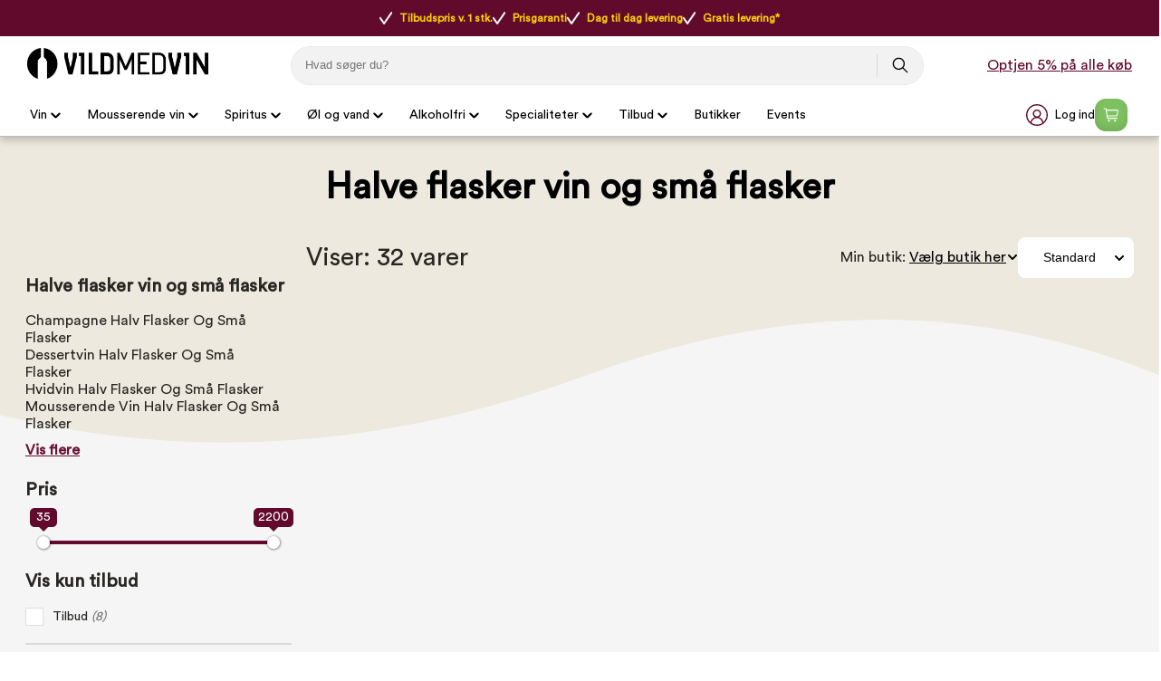

--- FILE ---
content_type: text/html
request_url: https://www.vildmedvin.dk/vine/ovrige-vine/halve-flasker-vin-og-sma-flasker
body_size: 47481
content:
<!DOCTYPE html>
<html data-vue-meta-server-rendered lang="da" data-vue-meta="%7B%22lang%22:%7B%221%22:%22da%22%7D%7D">
  <head><!-- index for default theme -->
  	<title>Køb Halve flasker vin og små flasker med fri fragt og prisgaranti</title>
		<meta data-vue-meta="1" charset="utf-8"><meta data-vue-meta="1" name="viewport" content="width=device-width,initial-scale=1,minimal-ui,maximum-scale=1"><meta data-vue-meta="1" name="robots" content="index, follow, max-image-preview:large"><meta data-vue-meta="1" name="mobile-web-app-capable" content="yes"><meta data-vue-meta="1" name="theme-color" content="#ffffff"><meta data-vue-meta="1" name="apple-mobile-web-app-status-bar-style" content="#ffffff"><meta data-vue-meta="1" data-vmid="description" name="description" content="Se stort udvalg af Halve flasker vin og små flasker hos Vildmedvin. Her får du prisgaranti og fri fragt, og kan optjene bonus online og i butik."><meta data-vue-meta="1" data-vmid="title" name="title" content="Køb Halve flasker vin og små flasker med fri fragt og prisgaranti"><meta data-vue-meta="1" data-vmid="keywords" name="keywords" content=""><meta data-vue-meta="1" data-vmid="og:title" name="og:title" content="Halve flasker vin og små flasker "><meta data-vue-meta="1" data-vmid="og:type" name="og:type" content="website"><meta data-vue-meta="1" data-vmid="og:url" name="og:url" content="https://www.vildmedvin.dk/vine/ovrige-vine/halve-flasker-vin-og-sma-flasker"><meta data-vue-meta="1" data-vmid="og:image" name="og:image" content="https://www.vildmedvin.dk/assets/logo.svg">
		<meta name="generator" content="Vue Storefront">
    <meta name="viewport" content="width=device-width,initial-scale=1,maximum-scale=1">
    <link data-vue-meta="1" rel="icon" type="image/png" href="/assets/favicon-32x32.png" sizes="32x32"><link data-vue-meta="1" rel="icon" type="image/png" href="/assets/favicon-16x16.png" sizes="16x16"><link data-vue-meta="1" rel="apple-touch-icon" href="/assets/apple-touch-icon.png"><link data-vue-meta="1" rel="apple-touch-startup-image" href="/assets/apple_splash_2048.png" sizes="2048x2732"><link data-vue-meta="1" rel="apple-touch-startup-image" href="/assets/apple_splash_1668.png" sizes="1668x2224"><link data-vue-meta="1" rel="apple-touch-startup-image" href="/assets/apple_splash_1536.png" sizes="1536x2048"><link data-vue-meta="1" rel="apple-touch-startup-image" href="/assets/apple_splash_1125.png" sizes="1125x2436"><link data-vue-meta="1" rel="apple-touch-startup-image" href="/assets/apple_splash_1242.png" sizes="1242x2208"><link data-vue-meta="1" rel="apple-touch-startup-image" href="/assets/apple_splash_750.png" sizes="750x1334"><link data-vue-meta="1" rel="apple-touch-startup-image" href="/assets/apple_splash_640.png" sizes="640x1136"><link data-vue-meta="1" rel="manifest" href="/assets/manifest.json"><link data-vue-meta="1" rel="preload" href="/assets/fonts/CircularStd-Book.woff" as="font" crossorigin="true"><link data-vue-meta="1" rel="preload" href="/assets/fonts/MaterialIcons-Regular.woff" as="font" crossorigin="true"><link data-vue-meta="1" rel="alternate" href="https://www.vildmedvin.dk" hreflang="da"><link data-vue-meta="1" rel="alternate" href="https://www.winefamly.se" hreflang="se"><link data-vue-meta="1" rel="canonical" href="https://www.vildmedvin.dk/vine/ovrige-vine/halve-flasker-vin-og-sma-flasker">
		<script data-vue-meta="1" src="https://cdn.jsdelivr.net/npm/pwacompat@2.0.6/pwacompat.min.js" async integrity="sha384-GOaSLecPIMCJksN83HLuYf9FToOiQ2Df0+0ntv7ey8zjUHESXhthwvq9hXAZTifA" crossorigin="anonymous"></script><script data-vue-meta="1" src="https://policy.app.cookieinformation.com/uc.js" id="CookieConsent" dataculture="DA" datagcmversion="2.0" type="text/javascript"></script>
		<link rel="preload" href="/dist/manifest.04d81cc9daf42678ce44.js" as="script"><link rel="preload" href="/dist/vendor.04d81cc9daf42678ce44.js" as="script"><link rel="preload" href="/dist/app.04d81cc9daf42678ce44.js" as="script"><link rel="preload" href="/dist/vsf-layout-default.04d81cc9daf42678ce44.js" as="script"><link rel="preload" href="/dist/vsf-layout-default.04d81cc9daf42678ce44.js.map"><link rel="preload" href="/dist/vsf-category.04d81cc9daf42678ce44.js" as="script"><link rel="preload" href="/dist/vsf-category.04d81cc9daf42678ce44.js.map"><link rel="preload" href="/dist/53.04d81cc9daf42678ce44.js" as="script"><link rel="preload" href="/dist/53.04d81cc9daf42678ce44.js.map"><link rel="preload" href="/dist/2.04d81cc9daf42678ce44.js" as="script"><link rel="preload" href="/dist/2.04d81cc9daf42678ce44.js.map"><link rel="preload" href="/dist/6.04d81cc9daf42678ce44.js" as="script"><link rel="preload" href="/dist/6.04d81cc9daf42678ce44.js.map"><link rel="preload" href="/dist/0.04d81cc9daf42678ce44.js" as="script"><link rel="preload" href="/dist/0.04d81cc9daf42678ce44.js.map"><link rel="preload" href="/dist/82.04d81cc9daf42678ce44.js" as="script"><link rel="preload" href="/dist/82.04d81cc9daf42678ce44.js.map"><link rel="preload" href="/dist/vsf-customer-list-signup-modal.04d81cc9daf42678ce44.js" as="script"><link rel="preload" href="/dist/vsf-customer-list-signup-modal.04d81cc9daf42678ce44.js.map"><link rel="prefetch" href="/dist/10.04d81cc9daf42678ce44.js"><link rel="prefetch" href="/dist/11.04d81cc9daf42678ce44.js"><link rel="prefetch" href="/dist/12.04d81cc9daf42678ce44.js"><link rel="prefetch" href="/dist/13.04d81cc9daf42678ce44.js"><link rel="prefetch" href="/dist/3.04d81cc9daf42678ce44.js"><link rel="prefetch" href="/dist/4.04d81cc9daf42678ce44.js"><link rel="prefetch" href="/dist/5.04d81cc9daf42678ce44.js"><link rel="prefetch" href="/dist/51.04d81cc9daf42678ce44.js"><link rel="prefetch" href="/dist/52.04d81cc9daf42678ce44.js"><link rel="prefetch" href="/dist/54.04d81cc9daf42678ce44.js"><link rel="prefetch" href="/dist/55.04d81cc9daf42678ce44.js"><link rel="prefetch" href="/dist/56.04d81cc9daf42678ce44.js"><link rel="prefetch" href="/dist/57.04d81cc9daf42678ce44.js"><link rel="prefetch" href="/dist/58.04d81cc9daf42678ce44.js"><link rel="prefetch" href="/dist/59.04d81cc9daf42678ce44.js"><link rel="prefetch" href="/dist/60.04d81cc9daf42678ce44.js"><link rel="prefetch" href="/dist/61.04d81cc9daf42678ce44.js"><link rel="prefetch" href="/dist/62.04d81cc9daf42678ce44.js"><link rel="prefetch" href="/dist/63.04d81cc9daf42678ce44.js"><link rel="prefetch" href="/dist/64.04d81cc9daf42678ce44.js"><link rel="prefetch" href="/dist/65.04d81cc9daf42678ce44.js"><link rel="prefetch" href="/dist/66.04d81cc9daf42678ce44.js"><link rel="prefetch" href="/dist/67.04d81cc9daf42678ce44.js"><link rel="prefetch" href="/dist/68.04d81cc9daf42678ce44.js"><link rel="prefetch" href="/dist/69.04d81cc9daf42678ce44.js"><link rel="prefetch" href="/dist/7.04d81cc9daf42678ce44.js"><link rel="prefetch" href="/dist/70.04d81cc9daf42678ce44.js"><link rel="prefetch" href="/dist/71.04d81cc9daf42678ce44.js"><link rel="prefetch" href="/dist/72.04d81cc9daf42678ce44.js"><link rel="prefetch" href="/dist/73.04d81cc9daf42678ce44.js"><link rel="prefetch" href="/dist/74.04d81cc9daf42678ce44.js"><link rel="prefetch" href="/dist/75.04d81cc9daf42678ce44.js"><link rel="prefetch" href="/dist/76.04d81cc9daf42678ce44.js"><link rel="prefetch" href="/dist/77.04d81cc9daf42678ce44.js"><link rel="prefetch" href="/dist/78.04d81cc9daf42678ce44.js"><link rel="prefetch" href="/dist/79.04d81cc9daf42678ce44.js"><link rel="prefetch" href="/dist/80.04d81cc9daf42678ce44.js"><link rel="prefetch" href="/dist/81.04d81cc9daf42678ce44.js"><link rel="prefetch" href="/dist/83.04d81cc9daf42678ce44.js"><link rel="prefetch" href="/dist/84.04d81cc9daf42678ce44.js"><link rel="prefetch" href="/dist/85.04d81cc9daf42678ce44.js"><link rel="prefetch" href="/dist/86.04d81cc9daf42678ce44.js"><link rel="prefetch" href="/dist/87.04d81cc9daf42678ce44.js"><link rel="prefetch" href="/dist/88.04d81cc9daf42678ce44.js"><link rel="prefetch" href="/dist/89.04d81cc9daf42678ce44.js"><link rel="prefetch" href="/dist/90.04d81cc9daf42678ce44.js"><link rel="prefetch" href="/dist/91.04d81cc9daf42678ce44.js"><link rel="prefetch" href="/dist/lang-da-DK-json.04d81cc9daf42678ce44.js"><link rel="prefetch" href="/dist/lang-se-SE-json.04d81cc9daf42678ce44.js"><link rel="prefetch" href="/dist/vsf-ageapprove.04d81cc9daf42678ce44.js"><link rel="prefetch" href="/dist/vsf-bestmatch.04d81cc9daf42678ce44.js"><link rel="prefetch" href="/dist/vsf-cart.04d81cc9daf42678ce44.js"><link rel="prefetch" href="/dist/vsf-cart~vsf-checkout.04d81cc9daf42678ce44.js"><link rel="prefetch" href="/dist/vsf-checkout~vsf-thank-you-page.04d81cc9daf42678ce44.js"><link rel="prefetch" href="/dist/vsf-customer-list-modal.04d81cc9daf42678ce44.js"><link rel="prefetch" href="/dist/vsf-forgot-pass.04d81cc9daf42678ce44.js"><link rel="prefetch" href="/dist/vsf-layout-longer-delivery.04d81cc9daf42678ce44.js"><link rel="prefetch" href="/dist/vsf-layout-no-delivery.04d81cc9daf42678ce44.js"><link rel="prefetch" href="/dist/vsf-layout-signup.04d81cc9daf42678ce44.js"><link rel="prefetch" href="/dist/vsf-layout-update-password.04d81cc9daf42678ce44.js"><link rel="prefetch" href="/dist/vsf-login.04d81cc9daf42678ce44.js"><link rel="prefetch" href="/dist/vsf-register.04d81cc9daf42678ce44.js"><link rel="prefetch" href="/dist/vsf-search-adapter-0.04d81cc9daf42678ce44.js"><link rel="prefetch" href="/dist/vsf-search.04d81cc9daf42678ce44.js"><link rel="prefetch" href="/dist/vsf-sidebar-menu.04d81cc9daf42678ce44.js"><link rel="prefetch" href="/dist/vsf-signup.04d81cc9daf42678ce44.js"><link rel="prefetch" href="/dist/vsf-sitemap.04d81cc9daf42678ce44.js"><link rel="prefetch" href="/dist/vsf-thank-you-page.04d81cc9daf42678ce44.js"><link rel="prefetch" href="/dist/vsf-vildmed-bestseller.04d81cc9daf42678ce44.js">
		<style data-vue-ssr-id="81027432:0 52fd10e4:0 4f9a638f:0 66d54644:0 4d0d4298:0 5142ff01:0 0c4f707b:0 22b6c5e5:0 3c3e2de0:0 7fee2c76:0 6172b130:0 5ec937db:0 acf33b2c:0 8537e1a8:0 618896ee:0 455ac931:0 057249f8:0 d7a11874:0 4c9a9c89:0 29af6888:0 e803ccba:0 411dc74e:0 0b21ef81:0 019a89ff:0 1aaafd3b:0 15b96f5c:0 e3544610:0 f64765a4:0 473e4d9c:0 ea669eda:0 16878a0c:0 67b9a49a:0 00fb9fe5:0 25210c94:0 641d7cd6:0 5c234118:0 6029e604:0 60f0c1b0:0 7386d30a:0 4428c535:0 f5aedd28:0 1515d226:0 a16c4078:0">#app[data-v-3ece6cf2]{background-color:#f5f5f5;color:#282623;max-height:inherit}[data-v-3ece6cf2] button,input[data-v-3ece6cf2],textarea[data-v-3ece6cf2]{font-family:CircularStd,serif}[data-v-3ece6cf2] .material-icons{font-size:30px;font-family:'Material Icons';font-weight:400;font-style:normal;line-height:1;letter-spacing:normal;text-transform:none;display:inline-block;white-space:nowrap;word-wrap:normal;direction:ltr;-webkit-font-feature-settings:'liga';-webkit-font-smoothing:antialiased}.disable-scroll{overflow:hidden;height:100%}#zdbutton{background-color:#610a2b!important;color:#fff!important;fill:#fff!important;padding:12px 22px;border-radius:999rem;border:none;text-decoration:none;font-weight:700;position:fixed;right:20px;bottom:10px;font-family:system-ui,-apple-system,BlinkMacSystemFont,Segoe UI,Oxygen-Sans,Ubuntu,Cantarell,Helvetica Neue,Arial,sans-serif;font-size:.97143rem;z-index:2;display:none}#zdbutton #Layer_1{width:20px;height:20px;margin-right:6px;vertical-align:middle}#zdbutton span{vertical-align:middle}@media (max-width:767px){#zdbutton.product{bottom:115px}}.help-box{width:341px;height:auto;font-size:14px;right:30px;bottom:0;position:fixed;z-index:10}@media (max-width:540px){.help-box{width:100%;right:0;bottom:0;position:fixed}}.help-box .help-header{background:#610a2b;color:#fff;font-size:20px;padding:13px 50px;border-radius:10px 10px 0 0;font-weight:900;text-align:center}.help-box .help-box-container{padding:20px;background:#fff;border:1px solid #e5e5e5}.help-box .help-box-container .circle-box{background:#f2f2f2;display:-ms-flexbox;display:flex;border-radius:100px;margin-bottom:20px;-ms-flex-pack:justify;justify-content:space-between}.help-box .help-box-container .circle-box .text{width:60%;padding:0 7%;display:-ms-flexbox;display:flex;-ms-flex-pack:center;justify-content:center;-ms-flex-direction:column;flex-direction:column}.help-box .help-box-container .circle-box .text .title{font-size:16px;font-weight:700}.help-box .help-box-container .help-footer{text-align:center;color:#454545;margin-top:20px}input::-webkit-inner-spin-button,input::-webkit-outer-spin-button{-webkit-appearance:none;margin:0}input[type=number]{-moz-appearance:textfield}.container{-webkit-box-sizing:border-box;box-sizing:border-box;margin-left:auto;margin-right:auto;padding-right:8px;padding-left:8px}.container-fluid{padding-right:16px;padding-left:16px}@media only screen and (min-width:576px){.container{max-width:100%}}.row{-webkit-box-sizing:border-box;box-sizing:border-box;display:-ms-flexbox;display:flex;-ms-flex:0 1 auto;flex:0 1 auto;-ms-flex-direction:row;flex-direction:row;-ms-flex-wrap:wrap;flex-wrap:wrap;margin-right:-8px;margin-left:-8px}.row.reverse{-ms-flex-direction:row-reverse;flex-direction:row-reverse}.col.reverse{-ms-flex-direction:column-reverse;flex-direction:column-reverse}[class^=col-]{-webkit-box-sizing:border-box;box-sizing:border-box;-ms-flex:0 0 auto;flex:0 0 auto;-ms-flex-preferred-size:100%;flex-basis:100%;padding-right:8px;padding-left:8px;max-width:100%}[class*=" col-xs"],[class^=col-xs]{-webkit-box-sizing:border-box;box-sizing:border-box;-ms-flex:0 0 auto;flex:0 0 auto;padding-right:8px;padding-left:8px}.col-xs{-ms-flex-positive:1;flex-grow:1;-ms-flex-preferred-size:0;flex-basis:0;max-width:100%}.col-xs-1{-ms-flex-preferred-size:8.33333333%;flex-basis:8.33333333%;max-width:8.33333333%}.col-xs-2{-ms-flex-preferred-size:16.66666667%;flex-basis:16.66666667%;max-width:16.66666667%}.col-xs-3{-ms-flex-preferred-size:25%;flex-basis:25%;max-width:25%}.col-xs-4{-ms-flex-preferred-size:33.33333333%;flex-basis:33.33333333%;max-width:33.33333333%}.col-xs-5{-ms-flex-preferred-size:41.66666667%;flex-basis:41.66666667%;max-width:41.66666667%}.col-xs-6{-ms-flex-preferred-size:50%;flex-basis:50%;max-width:50%}.col-xs-7{-ms-flex-preferred-size:58.33333333%;flex-basis:58.33333333%;max-width:58.33333333%}.col-xs-8{-ms-flex-preferred-size:66.66666667%;flex-basis:66.66666667%;max-width:66.66666667%}.col-xs-9{-ms-flex-preferred-size:75%;flex-basis:75%;max-width:75%}.col-xs-10{-ms-flex-preferred-size:83.33333333%;flex-basis:83.33333333%;max-width:83.33333333%}.col-xs-11{-ms-flex-preferred-size:91.66666667%;flex-basis:91.66666667%;max-width:91.66666667%}.col-xs-12{-ms-flex-preferred-size:100%;flex-basis:100%;max-width:100%}.col-xs-offset-0{margin-left:0}.col-xs-offset-1{margin-left:8.33333333%}.col-xs-offset-2{margin-left:16.66666667%}.col-xs-offset-3{margin-left:25%}.col-xs-offset-4{margin-left:33.33333333%}.col-xs-offset-5{margin-left:41.66666667%}.col-xs-offset-6{margin-left:50%}.col-xs-offset-7{margin-left:58.33333333%}.col-xs-offset-8{margin-left:66.66666667%}.col-xs-offset-9{margin-left:75%}.col-xs-offset-10{margin-left:83.33333333%}.col-xs-offset-11{margin-left:91.66666667%}.start-xs{-ms-flex-pack:start;justify-content:flex-start;text-align:start}.center-xs{-ms-flex-pack:center;justify-content:center;text-align:center}.end-xs{-ms-flex-pack:end;justify-content:flex-end;text-align:end}.top-xs{-ms-flex-align:start;align-items:flex-start}.middle-xs{-ms-flex-align:center;align-items:center}.bottom-xs{-ms-flex-align:end;align-items:flex-end}.around-xs{-ms-flex-pack:distribute;justify-content:space-around}.between-xs{-ms-flex-pack:justify;justify-content:space-between}.first-xs{-ms-flex-order:-1;order:-1}.last-xs{-ms-flex-order:1;order:1}.initial-order-xs{-ms-flex-order:initial;order:initial}@media only screen and (min-width:576px){.col-sm{-ms-flex-positive:1;flex-grow:1;-ms-flex-preferred-size:0;flex-basis:0;max-width:100%}.col-sm-1{-ms-flex-preferred-size:8.33333333%;flex-basis:8.33333333%;max-width:8.33333333%}.col-sm-2{-ms-flex-preferred-size:16.66666667%;flex-basis:16.66666667%;max-width:16.66666667%}.col-sm-3{-ms-flex-preferred-size:25%;flex-basis:25%;max-width:25%}.col-sm-4{-ms-flex-preferred-size:33.33333333%;flex-basis:33.33333333%;max-width:33.33333333%}.col-sm-5{-ms-flex-preferred-size:41.66666667%;flex-basis:41.66666667%;max-width:41.66666667%}.col-sm-6{-ms-flex-preferred-size:50%;flex-basis:50%;max-width:50%}.col-sm-7{-ms-flex-preferred-size:58.33333333%;flex-basis:58.33333333%;max-width:58.33333333%}.col-sm-8{-ms-flex-preferred-size:66.66666667%;flex-basis:66.66666667%;max-width:66.66666667%}.col-sm-9{-ms-flex-preferred-size:75%;flex-basis:75%;max-width:75%}.col-sm-10{-ms-flex-preferred-size:83.33333333%;flex-basis:83.33333333%;max-width:83.33333333%}.col-sm-11{-ms-flex-preferred-size:91.66666667%;flex-basis:91.66666667%;max-width:91.66666667%}.col-sm-12{-ms-flex-preferred-size:100%;flex-basis:100%;max-width:100%}.col-sm-offset-0{margin-left:0}.col-sm-offset-1{margin-left:8.33333333%}.col-sm-offset-2{margin-left:16.66666667%}.col-sm-offset-3{margin-left:25%}.col-sm-offset-4{margin-left:33.33333333%}.col-sm-offset-5{margin-left:41.66666667%}.col-sm-offset-6{margin-left:50%}.col-sm-offset-7{margin-left:58.33333333%}.col-sm-offset-8{margin-left:66.66666667%}.col-sm-offset-9{margin-left:75%}.col-sm-offset-10{margin-left:83.33333333%}.col-sm-offset-11{margin-left:91.66666667%}.start-sm{-ms-flex-pack:start;justify-content:flex-start;text-align:start}.center-sm{-ms-flex-pack:center;justify-content:center;text-align:center}.end-sm{-ms-flex-pack:end;justify-content:flex-end;text-align:end}.top-sm{-ms-flex-align:start;align-items:flex-start}.middle-sm{-ms-flex-align:center;align-items:center}.bottom-sm{-ms-flex-align:end;align-items:flex-end}.around-sm{-ms-flex-pack:distribute;justify-content:space-around}.between-sm{-ms-flex-pack:justify;justify-content:space-between}.first-sm{-ms-flex-order:-1;order:-1}.last-sm{-ms-flex-order:1;order:1}.initial-order-sm{-ms-flex-order:initial;order:initial}}@media only screen and (min-width:768px){.col-md,.col-md-1,.col-md-10,.col-md-11,.col-md-12,.col-md-2,.col-md-3,.col-md-4,.col-md-5,.col-md-6,.col-md-7,.col-md-8,.col-md-9,.col-md-offset-0,.col-md-offset-1,.col-md-offset-10,.col-md-offset-11,.col-md-offset-12,.col-md-offset-2,.col-md-offset-3,.col-md-offset-4,.col-md-offset-5,.col-md-offset-6,.col-md-offset-7,.col-md-offset-8,.col-md-offset-9{-webkit-box-sizing:border-box;box-sizing:border-box;-ms-flex:0 0 auto;flex:0 0 auto;padding-right:8px;padding-left:8px}.col-md{-ms-flex-positive:1;flex-grow:1;-ms-flex-preferred-size:0;flex-basis:0;max-width:100%}.col-md-1{-ms-flex-preferred-size:8.33333333%;flex-basis:8.33333333%;max-width:8.33333333%}.col-md-2{-ms-flex-preferred-size:16.66666667%;flex-basis:16.66666667%;max-width:16.66666667%}.col-md-3{-ms-flex-preferred-size:25%;flex-basis:25%;max-width:25%}.col-md-4{-ms-flex-preferred-size:33.33333333%;flex-basis:33.33333333%;max-width:33.33333333%}.col-md-5{-ms-flex-preferred-size:41.66666667%;flex-basis:41.66666667%;max-width:41.66666667%}.col-md-6{-ms-flex-preferred-size:50%;flex-basis:50%;max-width:50%}.col-md-7{-ms-flex-preferred-size:58.33333333%;flex-basis:58.33333333%;max-width:58.33333333%}.col-md-8{-ms-flex-preferred-size:66.66666667%;flex-basis:66.66666667%;max-width:66.66666667%}.col-md-9{-ms-flex-preferred-size:75%;flex-basis:75%;max-width:75%}.col-md-10{-ms-flex-preferred-size:83.33333333%;flex-basis:83.33333333%;max-width:83.33333333%}.col-md-11{-ms-flex-preferred-size:91.66666667%;flex-basis:91.66666667%;max-width:91.66666667%}.col-md-12{-ms-flex-preferred-size:100%;flex-basis:100%;max-width:100%}.col-md-offset-0{margin-left:0}.col-md-offset-1{margin-left:8.33333333%}.col-md-offset-2{margin-left:16.66666667%}.col-md-offset-3{margin-left:25%}.col-md-offset-4{margin-left:33.33333333%}.col-md-offset-5{margin-left:41.66666667%}.col-md-offset-6{margin-left:50%}.col-md-offset-7{margin-left:58.33333333%}.col-md-offset-8{margin-left:66.66666667%}.col-md-offset-9{margin-left:75%}.col-md-offset-10{margin-left:83.33333333%}.col-md-offset-11{margin-left:91.66666667%}.start-md{-ms-flex-pack:start;justify-content:flex-start;text-align:start}.center-md{-ms-flex-pack:center;justify-content:center;text-align:center}.end-md{-ms-flex-pack:end;justify-content:flex-end;text-align:end}.top-md{-ms-flex-align:start;align-items:flex-start}.middle-md{-ms-flex-align:center;align-items:center}.bottom-md{-ms-flex-align:end;align-items:flex-end}.around-md{-ms-flex-pack:distribute;justify-content:space-around}.between-md{-ms-flex-pack:justify;justify-content:space-between}.first-md{-ms-flex-order:-1;order:-1}.last-md{-ms-flex-order:1;order:1}.initial-order-md{-ms-flex-order:initial;order:initial}}@media only screen and (min-width:992px){.col-lg,.col-lg-1,.col-lg-10,.col-lg-11,.col-lg-12,.col-lg-2,.col-lg-3,.col-lg-4,.col-lg-5,.col-lg-6,.col-lg-7,.col-lg-8,.col-lg-9,.col-lg-offset-0,.col-lg-offset-1,.col-lg-offset-10,.col-lg-offset-11,.col-lg-offset-12,.col-lg-offset-2,.col-lg-offset-3,.col-lg-offset-4,.col-lg-offset-5,.col-lg-offset-6,.col-lg-offset-7,.col-lg-offset-8,.col-lg-offset-9{-webkit-box-sizing:border-box;box-sizing:border-box;-ms-flex:0 0 auto;flex:0 0 auto;padding-right:8px;padding-left:8px}.col-lg{-ms-flex-positive:1;flex-grow:1;-ms-flex-preferred-size:0;flex-basis:0;max-width:100%}.col-lg-1{-ms-flex-preferred-size:8.33333333%;flex-basis:8.33333333%;max-width:8.33333333%}.col-lg-2{-ms-flex-preferred-size:16.66666667%;flex-basis:16.66666667%;max-width:16.66666667%}.col-lg-3{-ms-flex-preferred-size:25%;flex-basis:25%;max-width:25%}.col-lg-4{-ms-flex-preferred-size:33.33333333%;flex-basis:33.33333333%;max-width:33.33333333%}.col-lg-5{-ms-flex-preferred-size:41.66666667%;flex-basis:41.66666667%;max-width:41.66666667%}.col-lg-6{-ms-flex-preferred-size:50%;flex-basis:50%;max-width:50%}.col-lg-7{-ms-flex-preferred-size:58.33333333%;flex-basis:58.33333333%;max-width:58.33333333%}.col-lg-8{-ms-flex-preferred-size:66.66666667%;flex-basis:66.66666667%;max-width:66.66666667%}.col-lg-9{-ms-flex-preferred-size:75%;flex-basis:75%;max-width:75%}.col-lg-10{-ms-flex-preferred-size:83.33333333%;flex-basis:83.33333333%;max-width:83.33333333%}.col-lg-11{-ms-flex-preferred-size:91.66666667%;flex-basis:91.66666667%;max-width:91.66666667%}.col-lg-12{-ms-flex-preferred-size:100%;flex-basis:100%;max-width:100%}.col-lg-offset-0{margin-left:0}.col-lg-offset-1{margin-left:8.33333333%}.col-lg-offset-2{margin-left:16.66666667%}.col-lg-offset-3{margin-left:25%}.col-lg-offset-4{margin-left:33.33333333%}.col-lg-offset-5{margin-left:41.66666667%}.col-lg-offset-6{margin-left:50%}.col-lg-offset-7{margin-left:58.33333333%}.col-lg-offset-8{margin-left:66.66666667%}.col-lg-offset-9{margin-left:75%}.col-lg-offset-10{margin-left:83.33333333%}.col-lg-offset-11{margin-left:91.66666667%}.start-lg{-ms-flex-pack:start;justify-content:flex-start;text-align:start}.center-lg{-ms-flex-pack:center;justify-content:center;text-align:center}.end-lg{-ms-flex-pack:end;justify-content:flex-end;text-align:end}.top-lg{-ms-flex-align:start;align-items:flex-start}.middle-lg{-ms-flex-align:center;align-items:center}.bottom-lg{-ms-flex-align:end;align-items:flex-end}.around-lg{-ms-flex-pack:distribute;justify-content:space-around}.between-lg{-ms-flex-pack:justify;justify-content:space-between}.first-lg{-ms-flex-order:-1;order:-1}.last-lg{-ms-flex-order:1;order:1}.initial-order-lg{-ms-flex-order:initial;order:initial}}@media only screen and (min-width:1200px){.col-xl,.col-xl-1,.col-xl-10,.col-xl-11,.col-xl-12,.col-xl-2,.col-xl-3,.col-xl-4,.col-xl-5,.col-xl-6,.col-xl-7,.col-xl-8,.col-xl-9,.col-xl-offset-0,.col-xl-offset-1,.col-xl-offset-10,.col-xl-offset-11,.col-xl-offset-12,.col-xl-offset-2,.col-xl-offset-3,.col-xl-offset-4,.col-xl-offset-5,.col-xl-offset-6,.col-xl-offset-7,.col-xl-offset-8,.col-xl-offset-9{-webkit-box-sizing:border-box;box-sizing:border-box;-ms-flex:0 0 auto;flex:0 0 auto;padding-right:8px;padding-left:8px}.col-xl{-ms-flex-positive:1;flex-grow:1;-ms-flex-preferred-size:0;flex-basis:0;max-width:100%}.col-xl-1{-ms-flex-preferred-size:8.33333333%;flex-basis:8.33333333%;max-width:8.33333333%}.col-xl-2{-ms-flex-preferred-size:16.66666667%;flex-basis:16.66666667%;max-width:16.66666667%}.col-xl-3{-ms-flex-preferred-size:25%;flex-basis:25%;max-width:25%}.col-xl-4{-ms-flex-preferred-size:33.33333333%;flex-basis:33.33333333%;max-width:33.33333333%}.col-xl-5{-ms-flex-preferred-size:41.66666667%;flex-basis:41.66666667%;max-width:41.66666667%}.col-xl-6{-ms-flex-preferred-size:50%;flex-basis:50%;max-width:50%}.col-xl-7{-ms-flex-preferred-size:58.33333333%;flex-basis:58.33333333%;max-width:58.33333333%}.col-xl-8{-ms-flex-preferred-size:66.66666667%;flex-basis:66.66666667%;max-width:66.66666667%}.col-xl-9{-ms-flex-preferred-size:75%;flex-basis:75%;max-width:75%}.col-xl-10{-ms-flex-preferred-size:83.33333333%;flex-basis:83.33333333%;max-width:83.33333333%}.col-xl-11{-ms-flex-preferred-size:91.66666667%;flex-basis:91.66666667%;max-width:91.66666667%}.col-xl-12{-ms-flex-preferred-size:100%;flex-basis:100%;max-width:100%}.col-xl-offset-0{margin-left:0}.col-xl-offset-1{margin-left:8.33333333%}.col-xl-offset-2{margin-left:16.66666667%}.col-xl-offset-3{margin-left:25%}.col-xl-offset-4{margin-left:33.33333333%}.col-xl-offset-5{margin-left:41.66666667%}.col-xl-offset-6{margin-left:50%}.col-xl-offset-7{margin-left:58.33333333%}.col-xl-offset-8{margin-left:66.66666667%}.col-xl-offset-9{margin-left:75%}.col-xl-offset-10{margin-left:83.33333333%}.col-xl-offset-11{margin-left:91.66666667%}.start-xl{-ms-flex-pack:start;justify-content:flex-start;text-align:start}.center-xl{-ms-flex-pack:center;justify-content:center;text-align:center}.end-xl{-ms-flex-pack:end;justify-content:flex-end;text-align:end}.top-xl{-ms-flex-align:start;align-items:flex-start}.middle-xl{-ms-flex-align:center;align-items:center}.bottom-xl{-ms-flex-align:end;align-items:flex-end}.around-xl{-ms-flex-pack:distribute;justify-content:space-around}.between-xl{-ms-flex-pack:justify;justify-content:space-between}.first-xl{-ms-flex-order:-1;order:-1}.last-xl{-ms-flex-order:1;order:1}.initial-order-xl{-ms-flex-order:initial;order:initial}}@media only screen and (max-width:575px){.hidden-xs{display:none}}@media only screen and (min-width:576px) and (max-width:767px){.hidden-sm{display:none}}@media only screen and (min-width:768px) and (max-width:991px){.hidden-md{display:none}}@media only screen and (min-width:992px) and (max-width:1199px){.hidden-lg{display:none}}@media only screen and (min-width:1200px){.hidden-xl{display:none}}@font-face{font-family:CircularStd;font-display:swap;src:url(/assets/fonts/CircularStd-Book.woff) format("woff")}@font-face{font-family:CircularStd-Bold;font-display:swap;src:url(/assets/fonts/CircularStd-Bold.woff) format("woff")}@font-face{font-family:CircularStd-Black;font-display:swap;src:url(/assets/fonts/CircularStd-Black.woff) format("woff")}@font-face{font-family:CircularStd-Book-Italic;font-display:swap;src:url(/assets/fonts/CircularStd-BookItalic.woff) format("woff")}@font-face{font-family:'Material Icons';font-display:swap;src:url(/assets/fonts/MaterialIcons-Regular.woff) format("woff")}@font-face{font-family:Poppins-Bold;font-display:swap;src:url(/assets/fonts/Poppins-Bold.woff) format("woff")}body,html{margin:0;padding:0}a{color:inherit;position:relative;text-decoration:none;-webkit-tap-highlight-color:transparent;-webkit-tap-highlight-color:transparent}#app{overflow-x:clip}#viewport{overflow-x:clip}body{font-size:16px;font-family:CircularStd,sans-serif;font-weight:400;position:relative}h1,h2,h3,h4,h5{font-family:CircularStd,serif}.h1,h1{font-size:48px}.h2,h2{font-size:24px}@media (max-width:767px){.h2,h2{font-size:20px}}.h3,h3{font-size:24px}.h4,h4{font-size:18px}.h5,h5{font-size:14px}.h6,h6{font-size:12px}.serif{font-family:CircularStd,serif}.sans-serif{font-family:CircularStd,sans-serif}.uppercase{text-transform:uppercase}.align-center{text-align:center}.align-right{text-align:right}.align-left{text-align:left}.align-justify{text-align:justify}.weight-400{font-weight:400}.weight-700{font-weight:700}.lh16{line-height:16px}.lh20{line-height:20px}.lh25{line-height:25px}.lh30{line-height:30px}.lh35{line-height:35px}.lh40{line-height:40px}.fs-medium-small{font-size:14px}.fs-medium{font-size:18px}.fs-large{font-size:24px}.fs-big{font-size:36px}.fs16{font-size:16px}.cl-transparent{color:transparent}.cl-black{color:#000}.cl-white{color:#fff}.cl-white-smoke{color:#f2f2f2}.cl-gainsboro{color:#e0e0e0}.cl-silver{color:#bdbdbd}.cl-gray{color:#828282}.cl-suva-gray{color:#8e8e8e}.cl-matterhorn{color:#4f4f4f}.cl-burnt-sienna{color:#eb5757}.cl-buccaneer{color:#755}.cl-forest-green{color:#308c14}.cl-puerto-rico{color:#4dba87}.cl-mine-shaft{color:#333}.cl-bg-gray{color:#f5f5f5}.cl-primary{color:#4f4f4f}.\:cl-primary:hover{color:#4f4f4f}.cl-secondary{color:#828282}.\:cl-secondary:hover{color:#4f4f4f}.cl-accent{color:#4f4f4f}.\:cl-accent:hover{color:#000}.cl-tertiary{color:#bdbdbd}.cl-success{color:#4dba87}.cl-warning{color:#755}.cl-error{color:#eb5757}.cl-bg-primary{color:#f5f5f5}.\:cl-bg-primary:hover{color:#bdbdbd}.cl-bg-secondary{color:#f5f5f5}.\:cl-bg-secondary:hover{color:#e0e0e0}.cl-bg-tertiary{color:#8e8e8e}.cl-brdr-primary{color:#bdbdbd}.cl-brdr-secondary{color:#e0e0e0}.bg-cl-transparent{background-color:rgba(0,0,0,0)}.bg-cl-black{background-color:#000}.bg-cl-white{background-color:#fff}.bg-cl-white-smoke{background-color:#f2f2f2}.bg-cl-gainsboro{background-color:#e0e0e0}.bg-cl-silver{background-color:#bdbdbd}.bg-cl-gray{background-color:#828282}.bg-cl-suva-gray{background-color:#8e8e8e}.bg-cl-matterhorn{background-color:#4f4f4f}.bg-cl-burnt-sienna{background-color:#eb5757}.bg-cl-buccaneer{background-color:#755}.bg-cl-forest-green{background-color:#308c14}.bg-cl-puerto-rico{background-color:#4dba87}.bg-cl-mine-shaft{background-color:#333}.bg-cl-bg-gray{background-color:#f5f5f5}.bg-cl-primary{background-color:#f5f5f5}.\:bg-cl-primary:hover{background-color:#bdbdbd}.bg-cl-secondary{background-color:#f5f5f5}.\:bg-cl-secondary:hover{background-color:#e0e0e0}.bg-cl-tertiary{background-color:#8e8e8e}.bg-cl-th-primary{background-color:#4f4f4f}.\:bg-cl-th-primary:hover{background-color:#4f4f4f}.bg-cl-th-secondary{background-color:#828282}.\:bg-cl-th-secondary:hover{background-color:#4f4f4f}.bg-cl-th-accent{background-color:#4f4f4f}.\:bg-cl-th-accent:hover{background-color:#000}.bg-cl-th-tertiary{background-color:#bdbdbd}.bg-cl-th-success{background-color:#4dba87}.bg-cl-th-warning{background-color:#755}.bg-cl-th-error{background-color:#eb5757}.inline-flex{display:-ms-inline-flexbox;display:inline-flex}.flex{display:-ms-flexbox;display:flex}.block{display:block}.center-self{-ms-flex-item-align:center;align-self:center}.relative{position:relative}.absolute{position:absolute}.fixed{position:fixed}.border-box{-webkit-box-sizing:border-box;box-sizing:border-box}.w-100{width:100%}.w-auto{width:auto}.h-100{height:100%}.w-50{width:50%}.mw-100{max-width:100%}.brdr-none{border:none}.brdr-1{border:1px solid}.brdr-top-1{border-top-width:1px;border-top-style:solid}.brdr-bottom-1{border-bottom-width:1px;border-bottom-style:solid}.brdr-left-1{border-left-width:1px;border-left-style:solid}.brdr-right-1{border-right-width:1px;border-right-style:solid}.brdr-square{border-radius:0}.brdr-circle{border-radius:50%}.brdr-cl-transparent{border-color:transparent}.brdr-cl-black{border-color:#000}.brdr-cl-white{border-color:#fff}.brdr-cl-white-smoke{border-color:#f2f2f2}.brdr-cl-gainsboro{border-color:#e0e0e0}.brdr-cl-silver{border-color:#bdbdbd}.brdr-cl-gray{border-color:#828282}.brdr-cl-suva-gray{border-color:#8e8e8e}.brdr-cl-matterhorn{border-color:#4f4f4f}.brdr-cl-burnt-sienna{border-color:#eb5757}.brdr-cl-buccaneer{border-color:#755}.brdr-cl-forest-green{border-color:#308c14}.brdr-cl-puerto-rico{border-color:#4dba87}.brdr-cl-mine-shaft{border-color:#333}.brdr-cl-bg-gray{border-color:#f5f5f5}.brdr-cl-primary{border-color:#bdbdbd}.brdr-cl-secondary{border-color:#e0e0e0}.brdr-cl-th-primary{border-color:#4f4f4f}.\:brdr-cl-th-primary:hover{border-color:#4f4f4f}.brdr-cl-th-secondary{border-color:#828282}.\:brdr-cl-th-secondary:hover{border-color:#4f4f4f}.brdr-cl-th-accent{border-color:#4f4f4f}.\:brdr-cl-th-accent:hover{border-color:#000}.brdr-cl-th-tertiary{border-color:#bdbdbd}.brdr-cl-th-success{border-color:#4dba87}.brdr-cl-th-warning{border-color:#755}.brdr-cl-th-error{border-color:#eb5757}.brdr-cl-bg-primary{border-color:#f5f5f5}.\:brdr-cl-bg-primary:hover{border-color:#bdbdbd}.brdr-cl-bg-secondary{border-color:#f5f5f5}.\:brdr-cl-bg-secondary:hover{border-color:#e0e0e0}.brdr-cl-bg-tertiary{border-color:#8e8e8e}.m0{margin:0}.m5{margin:5px}.m10{margin:10px}.m40{margin:40px}.m5p{margin:5%}.mx5{margin-left:5px;margin-right:5px}.mx10{margin-left:10px;margin-right:10px}.mx5p{margin-left:5%;margin-right:5%}.my0{margin-top:0;margin-bottom:0}.my5{margin-top:5px;margin-bottom:5px}.my10{margin-top:10px;margin-bottom:10px}.my15{margin-top:15px;margin-bottom:15px}.my20{margin-top:20px;margin-bottom:20px}.my30{margin-top:30px;margin-bottom:30px}.my5p{margin-top:5%;margin-bottom:5%}.mt0{margin-top:0}.mt5{margin-top:5px}.mt8{margin-top:8px}.mt10{margin-top:10px}.mt15{margin-top:15px}.mt20{margin-top:20px}.mt25{margin-top:25px}.mt30{margin-top:30px}.mt35{margin-top:35px}.mt50{margin-top:50px}.mt55{margin-top:55px}.mt60{margin-top:60px}.mt5p{margin-top:5%}.mb0{margin-bottom:0}.mb5{margin-bottom:5px}.mb10{margin-bottom:10px}.mb15{margin-bottom:15px}.mb20{margin-bottom:20px}.mb25{margin-bottom:25px}.mb30{margin-bottom:30px}.mb35{margin-bottom:35px}.mb40{margin-bottom:40px}.mb45{margin-bottom:45px}.mb55{margin-bottom:55px}.mb80{margin-bottom:80px}.mb5p{margin-bottom:5%}.ml10{margin-left:10px}.ml15{margin-left:15px}.ml20{margin-left:20px}.ml30{margin-left:30px}.ml40{margin-left:40px}.ml5p{margin-left:5%}.mr0{margin-right:0}.mr5{margin-right:5px}.mr10{margin-right:10px}.mr15{margin-right:15px}.mr20{margin-right:20px}.mr35{margin-right:35px}.mr5p{margin-right:5%}.p0{padding:0}.p5{padding:5px}.p10{padding:10px}.p12{padding:12px}.p15{padding:15px}.p20{padding:20px}.p25{padding:25px}.p45{padding:45px}.p50{padding:50px}.px2{padding-left:2px;padding-right:2px}.px10{padding-left:10px;padding-right:10px}.px15{padding-left:15px;padding-right:15px}.px20{padding-left:20px;padding-right:20px}.px25{padding-left:25px;padding-right:25px}.px40{padding-left:40px;padding-right:40px}.px55{padding-left:55px;padding-right:55px}.px65{padding-left:65px;padding-right:65px}.px70{padding-left:70px;padding-right:70px}.px10p{padding-left:10%;padding-right:10%}.py0{padding-top:0;padding-bottom:0}.py5{padding-top:5px;padding-bottom:5px}.py10{padding-top:10px;padding-bottom:10px}.py15{padding-top:15px;padding-bottom:15px}.py20{padding-top:20px;padding-bottom:20px}.py25{padding-top:25px;padding-bottom:25px}.py30{padding-top:30px;padding-bottom:30px}.py35{padding-top:35px;padding-bottom:35px}.py40{padding-top:40px;padding-bottom:40px}.py50{padding-top:50px;padding-bottom:50px}.pt0{padding-top:0}.pt5{padding-top:5px}.pt10{padding-top:10px}.pt15{padding-top:15px}.pt20{padding-top:20px}.pt25{padding-top:25px}.pt30{padding-top:30px}.pt35{padding-top:35px}.pt40{padding-top:40px}.pt45{padding-top:45px}.pt50{padding-top:50px}.pt55{padding-top:55px}.pt70{padding-top:70px}.pb10{padding-bottom:10px}.pb15{padding-bottom:15px}.pb20{padding-bottom:20px}.pb30{padding-bottom:30px}.pb35{padding-bottom:35px}.pb40{padding-bottom:40px}.pb45{padding-bottom:45px}.pb50{padding-bottom:50px}.pb60{padding-bottom:60px}.pb70{padding-bottom:70px}.pr0{padding-right:0}.pr5{padding-right:5px}.pr15{padding-right:15px}.pr20{padding-right:20px}.pr30{padding-right:30px}.pr55{padding-right:55px}.pr70{padding-right:70px}.pl0{padding-left:0}.pl20{padding-left:20px}.pl30{padding-left:30px}.pl35{padding-left:35px}.pl40{padding-left:40px}.pl70{padding-left:70px}.ripple{position:relative;overflow:hidden}.ripple::after{content:'';display:block;position:absolute;margin:0;padding:0;left:50%;top:50%;width:120px;height:120px;background-color:#f5f5f5;border-radius:50%;opacity:.2;-webkit-transform:translate(-50%,-50%) scale(0);-ms-transform:translate(-50%,-50%) scale(0);transform:translate(-50%,-50%) scale(0);visibility:hidden}.ripple:not(:active):after{-webkit-animation:ripple-effect 1s ease-out;animation:ripple-effect 1s ease-out}.ripple:focus::after{visibility:visible}.ripple-dark::after{background-color:#ddd}.button-disabled{opacity:.3;pointer-events:none}.button,button{outline:0;cursor:pointer;margin:0;-webkit-tap-highlight-color:transparent;-webkit-tap-highlight-color:transparent}input,select{height:44px;line-height:44px}.no-outline{outline:0}.pointer{cursor:pointer}a.underline:after,a:not(.no-underline):hover:after{content:"";position:absolute;bottom:0;left:0;width:100%;height:1px;background-color:#bdbdbd}.no-underline:hover:after{height:0}@media (hover:none){a:not(.no-underline):after{display:none}}.hidden,[v-cloak]{display:none}.hidden-xs{display:none}@media only screen and (min-width:768px){.hidden-xs{display:inherit}}@media only screen and (max-width:575px){.hidden-xs{display:none}}@media only screen and (min-width:576px) and (max-width:767px){.hidden-sm{display:none}}@media only screen and (min-width:768px) and (max-width:991px){.hidden-md{display:none}}@media only screen and (min-width:768px){.visible-xs{display:none}}.visually-hidden{position:absolute;overflow:hidden;clip:rect(0 0 0 0);width:1px;height:1px;margin:-1px;padding:0;border:0}@-webkit-keyframes images-lazy-loading{from{opacity:0}to{opacity:1}}@keyframes images-lazy-loading{from{opacity:0}to{opacity:1}}[lazy=loaded]{-webkit-animation:images-lazy-loading;animation:images-lazy-loading;-webkit-animation-duration:.3s;animation-duration:.3s}@-webkit-keyframes ripple-effect{0%{-webkit-transform:translate(-50%,-50%) scale(0);transform:translate(-50%,-50%) scale(0)}20%{-webkit-transform:translate(-50%,-50%) scale(1);transform:translate(-50%,-50%) scale(1)}100%{opacity:0;-webkit-transform:translate(-50%,-50%) scale(1);transform:translate(-50%,-50%) scale(1)}}@keyframes ripple-effect{0%{-webkit-transform:translate(-50%,-50%) scale(0);transform:translate(-50%,-50%) scale(0)}20%{-webkit-transform:translate(-50%,-50%) scale(1);transform:translate(-50%,-50%) scale(1)}100%{opacity:0;-webkit-transform:translate(-50%,-50%) scale(1);transform:translate(-50%,-50%) scale(1)}}@-webkit-keyframes drop{80%{-webkit-transform:translateY(12px);transform:translateY(12px);opacity:1}100%{-webkit-transform:translateY(12px);transform:translateY(12px);opacity:0}}@keyframes drop{80%{-webkit-transform:translateY(12px);transform:translateY(12px);opacity:1}100%{-webkit-transform:translateY(12px);transform:translateY(12px);opacity:0}}.fade-enter-active{-webkit-transition:opacity .25s;-o-transition:opacity .25s;transition:opacity .25s}.fade-leave-active{-webkit-transition:opacity .2s;-o-transition:opacity .2s;transition:opacity .2s}.fade-enter,.fade-leave-to{opacity:0}.fade-in-down-enter-active,.fade-in-up-enter-active{-webkit-transition:all .25s cubic-bezier(.4,0,.2,1);-o-transition:all .25s cubic-bezier(.4,0,.2,1);transition:all .25s cubic-bezier(.4,0,.2,1)}.fade-in-down-leave-active,.fade-in-up-leave-active{-webkit-transition:all .2s cubic-bezier(.4,0,1,1);-o-transition:all .2s cubic-bezier(.4,0,1,1);transition:all .2s cubic-bezier(.4,0,1,1)}.fade-in-down-enter,.fade-in-down-leave-to,.fade-in-up-enter,.fade-in-up-leave-to{opacity:0}.fade-in-down-enter,.fade-in-down-leave-to{-webkit-transform:translateY(-100%);-ms-transform:translateY(-100%);transform:translateY(-100%)}.fade-in-up-enter,.fade-in-up-leave-to{-webkit-transform:translateY(100%);-ms-transform:translateY(100%);transform:translateY(100%)}.shape[data-v-05e648a2]{width:130px;height:130px;border-radius:50%;overflow:hidden;position:relative;-webkit-transform:translateZ(0);-webkit-mask-image:-webkit-radial-gradient(circle,#fff 100%,#000 100%)}.shape[data-v-05e648a2]:after{content:'';position:absolute;top:0;left:0;width:100%;height:100%;border-radius:50%;-webkit-box-shadow:inset 0 0 30px 0 rgba(0,0,0,.3);box-shadow:inset 0 0 30px 0 rgba(0,0,0,.3);overflow:hidden;z-index:3}.wave[data-v-05e648a2]{position:absolute;top:50%;left:0;width:200%;height:200%;-webkit-transform:translate(-25%,0);-ms-transform:translate(-25%,0);transform:translate(-25%,0);background:#6a0d1b;-webkit-animation:fill-up-data-v-05e648a2 20s ease infinite;animation:fill-up-data-v-05e648a2 20s ease infinite}@-webkit-keyframes fill-up-data-v-05e648a2{to{top:-75%}}@keyframes fill-up-data-v-05e648a2{to{top:-75%}}.wave[data-v-05e648a2]:after,.wave[data-v-05e648a2]:before{content:'';position:absolute;width:110%;height:100%;top:0;left:50%;-webkit-transform:translate(-50%,-75%);-ms-transform:translate(-50%,-75%);transform:translate(-50%,-75%);background:#000}.wave[data-v-05e648a2]:before{border-radius:45%;background:#fff;-webkit-animation:animate-data-v-05e648a2 3s linear infinite;animation:animate-data-v-05e648a2 3s linear infinite}.wave[data-v-05e648a2]:after{border-radius:40%;background:rgba(255,255,255,.5);-webkit-animation:animate-data-v-05e648a2 3s linear infinite;animation:animate-data-v-05e648a2 3s linear infinite}@-webkit-keyframes animate-data-v-05e648a2{0%{-webkit-transform:translate(-50%,-75%) rotate(0);transform:translate(-50%,-75%) rotate(0)}100%{-webkit-transform:translate(-50%,-75%) rotate(360deg);transform:translate(-50%,-75%) rotate(360deg)}}@keyframes animate-data-v-05e648a2{0%{-webkit-transform:translate(-50%,-75%) rotate(0);transform:translate(-50%,-75%) rotate(0)}100%{-webkit-transform:translate(-50%,-75%) rotate(360deg);transform:translate(-50%,-75%) rotate(360deg)}}.loader-container[data-v-05e648a2]{z-index:1001;top:0;left:0;bottom:0;right:0;background-color:rgba(0,0,0,.65)}.loader-inner-container[data-v-05e648a2]{width:130px;left:50%;top:50%;-webkit-transform:translateY(-50%) translateX(-50%);-ms-transform:translateY(-50%) translateX(-50%);transform:translateY(-50%) translateX(-50%)}.loader-message-container[data-v-05e648a2]{background-color:rgba(77,186,135,.75);border-radius:50px;letter-spacing:.5px}.vildmedvin-load-icon[data-v-05e648a2]{position:absolute;z-index:10;border:2px solid #fff;border-radius:100px}.double-bounce2[data-v-05e648a2]{-webkit-animation-delay:-1s;animation-delay:-1s}@-webkit-keyframes sk-bounce-data-v-05e648a2{0%,100%{-webkit-transform:scale(0)}50%{-webkit-transform:scale(1)}}@keyframes sk-bounce-data-v-05e648a2{0%,100%{transform:scale(0);-webkit-transform:scale(0)}50%{transform:scale(1);-webkit-transform:scale(1)}}.header[data-v-2b37b578]{z-index:5;-webkit-transition:top .2s ease-in-out;-o-transition:top .2s ease-in-out;transition:top .2s ease-in-out;background:#fff;top:0}.header.is-visible[data-v-2b37b578]{top:0}.header-left[data-v-2b37b578]{display:-ms-flexbox;display:flex;width:90px;-ms-flex-align:center;align-items:center;margin-left:6px;-webkit-box-sizing:border-box;box-sizing:border-box;padding-right:10px;gap:5px}.header-right[data-v-2b37b578]{display:-ms-flexbox;display:flex;width:90px;-ms-flex-align:center;align-items:center;-ms-flex-pack:justify;justify-content:space-between;margin-right:6px}.icon[data-v-2b37b578]{opacity:1}.icon[data-v-2b37b578]:focus,.icon[data-v-2b37b578]:hover{opacity:1}.right-icons[data-v-2b37b578]{float:right}@media only screen and (min-width:991px){.right-icons[data-v-2b37b578]{width:100%}}.header-placeholder[data-v-2b37b578]{height:54px}@media only screen and (min-width:768px){.header-placeholder[data-v-2b37b578]{height:0}}.links[data-v-2b37b578]{text-decoration:underline}@media (max-width:767px){.row.middle-xs.py5[data-v-2b37b578]{font-size:14px;margin:0}}.red[data-v-2b37b578]{color:#6a0d1b}.isCheckout .container[data-v-2b37b578]{padding:0}.isCheckout .bg-cl-primary[data-v-2b37b578]{background-color:#fff}@media only screen and (min-width:768px){.header.isCheckout[data-v-2b37b578]{margin-bottom:0;top:0}}@media (max-width:991px){.header.isCheckout[data-v-2b37b578]{top:0;margin-top:-98px}}.sidebar-desktop-container[data-v-2b37b578]{background:#fff;border-bottom:1px #bdbdbd solid;margin-bottom:-1px;display:-ms-flexbox;display:flex;-ms-flex-pack:justify;justify-content:space-between;position:relative}@media (max-width:991px){.sidebar-desktop-container[data-v-2b37b578]{display:none}}.marketing-block[data-v-2b37b578]{display:-ms-flexbox;display:flex;-ms-flex-pack:center;justify-content:center;text-align:center;-webkit-column-gap:51px;-moz-column-gap:51px;column-gap:51px;margin-top:auto;width:100%;font-weight:600;color:#fbce06}.marketing-block .marketing-icon[data-v-2b37b578] :hover{text-decoration:underline}.marketing-block .marketing-icon .marketing-icon-text[data-v-2b37b578]{padding-left:8px;vertical-align:super}.marketing-block .marketing-icon a[data-v-2b37b578]{display:-ms-flexbox;display:flex;line-height:24px;-ms-flex-align:center;align-items:center}.marketing-block .trustpilot[data-v-2b37b578]{display:-ms-flexbox;display:flex;-ms-flex-align:center;align-items:center;-ms-flex-pack:center;justify-content:center}.marketing-block .trustpilot span[data-v-2b37b578]{margin-right:5px}.headerbanner[data-v-2b37b578]{background:#610a2b;color:#fff;height:40px;font-size:12px}@media (max-width:991px){.headerbanner[data-v-2b37b578]{background:#fff;height:52px}}.search-icon-desktop[data-v-2b37b578]{display:-ms-inline-flexbox;display:inline-flex;width:100%;z-index:4;-ms-flex-align:center;align-items:center;font-style:italic}@media (min-width:992px){.search-icon-desktop[data-v-2b37b578]{max-width:697px;margin-right:20px}}.microcart-desktop[data-v-2b37b578]{z-index:0;-ms-flex-align:center;align-items:center}.right-side-container[data-v-2b37b578]{width:100%;display:-ms-flexbox;display:flex;-ms-flex-pack:end;justify-content:flex-end;padding:11px}.article-container[data-v-2b37b578]{display:none;-ms-flex-pack:justify;justify-content:space-between;font-size:12px;height:24px;background:#610a2b;-ms-flex-align:center;align-items:center}.article-container a[data-v-2b37b578]:hover{text-decoration:underline}@media (max-width:991px){.article-container[data-v-2b37b578]{display:-ms-flexbox;display:flex;padding-left:26px;padding-right:26px;color:#fbce06;-ms-flex-pack:center;justify-content:center;-ms-flex-align:center;align-items:center;height:30px;-webkit-column-gap:10px;-moz-column-gap:10px;column-gap:10px}.article-container .trustpilot[data-v-2b37b578]{display:-ms-flexbox;display:flex;-ms-flex-align:center;align-items:center}.article-container .trustpilot span[data-v-2b37b578]{margin-right:8px}}@media (max-width:991px) and (max-width:768px){.article-container .trustpilot span[data-v-2b37b578]{display:none}}@media (max-width:991px){.article-container .earn[data-v-2b37b578]{text-decoration:underline;font-size:11px}}@media (max-width:768px){.article-container[data-v-2b37b578]{padding-left:8px;padding-right:8px}.article-container a[data-v-2b37b578]{display:-ms-flexbox;display:flex;-ms-flex-align:center;align-items:center;gap:3px}.article-container a span[data-v-2b37b578]{font-size:10px}}@media (max-width:400px){.article-container .earn[data-v-2b37b578]{font-size:10px}}.header[data-v-2b37b578]{width:100%;z-index:5;margin-top:-105px;-webkit-transition:margin .7s;-o-transition:margin .7s;transition:margin .7s}@media (max-width:991px){.header[data-v-2b37b578]{margin-top:-28px}}.header.is-visible[data-v-2b37b578]{top:0;margin-top:0}.middle-header-bar[data-v-2b37b578]{width:100%;display:-ms-flexbox;display:flex;background-color:#fff;margin-top:-64px;-webkit-transition:margin .7s;-o-transition:margin .7s;transition:margin .7s;z-index:1;position:relative}.middle-header-bar.is-visible[data-v-2b37b578]{margin-top:0}@media (max-width:991px){.middle-header-bar[data-v-2b37b578]{-webkit-box-shadow:0 4px 8px 0 rgba(0,0,0,.15);box-shadow:0 4px 8px 0 rgba(0,0,0,.15);z-index:-1}}.middle-header-bar .earn[data-v-2b37b578]{white-space:nowrap;color:#610a2b;text-decoration:underline}.middle-header-bar .earn[data-v-2b37b578]:hover{text-decoration:none}@media (min-width:992px){.middle-header-bar[data-v-2b37b578]{margin-top:0}}.middle-header-bar>div[data-v-2b37b578]{height:64px;width:100%;max-width:1240px;margin:0 auto;display:-ms-flexbox;display:flex;-ms-flex-pack:justify;justify-content:space-between;-ms-flex-align:center;align-items:center;-webkit-box-sizing:border-box;box-sizing:border-box;padding:0 10px}.menu-subcontainer[data-v-2b37b578]{-webkit-box-sizing:border-box;box-sizing:border-box;max-width:1240px;padding-left:13px;padding-right:7px;width:100%;display:-ms-flexbox;display:flex;margin:0 auto;-ms-flex-pack:justify;justify-content:space-between}.search[data-v-2b37b578]{width:100%;-ms-flex-pack:center;justify-content:center;display:-ms-flexbox;display:flex}@media (min-width:992px){.search[data-v-2b37b578]{margin:0 30px 0 50px}}.marketing-container[data-v-2b37b578]{max-width:1200px;margin:0 auto}.points-n-account[data-v-2b37b578]{margin-right:10px;gap:20px;-ms-flex-align:center;align-items:center}.points[data-v-2b37b578]{white-space:nowrap;font-size:13.3px}.points a[data-v-2b37b578]{text-decoration:underline;color:#7fc161}.announcement-bar[data-v-2b37b578]{top:0;left:0;width:100%;overflow:hidden;height:30px;display:-ms-flexbox;display:flex;-ms-flex-align:center;align-items:center;-ms-flex-pack:center;justify-content:center;z-index:1000}.announcement-text[data-v-2b37b578]{font-size:12px;color:#fff;white-space:nowrap;position:absolute;opacity:0;-webkit-transform:translateY(100%);-ms-transform:translateY(100%);transform:translateY(100%);-webkit-transition:opacity .5s ease,-webkit-transform .5s ease;transition:opacity .5s ease,-webkit-transform .5s ease;-o-transition:transform .5s ease,opacity .5s ease;transition:transform .5s ease,opacity .5s ease;transition:transform .5s ease,opacity .5s ease,-webkit-transform .5s ease}button[data-v-86d56bf0]{margin-top:-1px}.with-text[data-v-86d56bf0]{-ms-flex-direction:column;flex-direction:column;-ms-flex-align:center;align-items:center}.with-text span[data-v-86d56bf0]{font-size:8px;line-height:9px;letter-spacing:.84px;margin-left:1px;text-transform:uppercase}.search-bar[data-v-5812f386]{position:relative}.search-input[data-v-5812f386]{width:100%;background:0 0;border:none;padding:0 15px;border-radius:25px}.search-input[data-v-5812f386]:focus{outline:0}span[data-v-5812f386]{display:block;font-size:8px;line-height:9px;letter-spacing:.84px;margin-left:1px;text-transform:uppercase;color:#6a0d1b}.search-icon[data-v-5812f386]{width:100%;-ms-flex-pack:justify;justify-content:space-between;height:41px;border:1px solid #ebebeb;border-radius:50px;background-color:#f2f2f2;vertical-align:middle}@media only screen and (min-width:1260px){.search-icon .full[data-v-5812f386]{display:inline}.search-icon .half[data-v-5812f386]{display:none}}.search-icon .search-icon-container[data-v-5812f386]{height:25px;width:50px;display:-ms-flexbox;display:flex;-ms-flex-align:center;align-items:center;-ms-flex-pack:center;justify-content:center;position:absolute;right:0;border-left:1px solid #d9d9d9}.border-none[data-v-5812f386]{border:none}@media (min-width:991px){.black-logo[data-v-2310980c]{display:none}.logo[data-v-2310980c]{margin-left:0}}.dropdown button[data-v-741e4d4a]{pointer-events:none;display:-ms-flexbox;display:flex;-ms-flex-align:center;align-items:center;-ms-flex-pack:center;justify-content:center;color:#000;white-space:nowrap;gap:4px}@media (max-width:991px){.dropdown button[data-v-741e4d4a]{-ms-flex-direction:column;flex-direction:column;-ms-flex-pack:center;justify-content:center}}@media (min-width:992px){.dropdown button img[data-v-741e4d4a]{margin-right:8px}}@media (max-width:991px){.dropdown button .login[data-v-741e4d4a]{font-size:8px;line-height:9px;letter-spacing:.84px;text-transform:uppercase;color:#610a2b}}.dropdown button.with-text[data-v-741e4d4a]{margin-left:-4px}@media (max-width:991px){.dropdown button.with-text .username[data-v-741e4d4a]{display:none}}.dropdown button.with-text .profile[data-v-741e4d4a]{font-size:8px;line-height:9px;letter-spacing:.84px;text-transform:uppercase;color:#610a2b}@media (min-width:992px){.dropdown button.with-text .profile[data-v-741e4d4a]{display:none}}.dropdown .dropdown-content[data-v-741e4d4a]{position:absolute;right:0;top:100%;width:160px;z-index:6;-webkit-box-shadow:0 0 10px rgba(0,0,0,.1);box-shadow:0 0 10px rgba(0,0,0,.1);background:#fff;padding:16px;border-radius:6px;border:1px solid #e1e1e1;display:none;color:#000}.dropdown a[data-v-741e4d4a]{opacity:1;padding-top:7px;padding-bottom:7px;border-bottom:1px solid #d9d9d9;font-size:14px}.dropdown a[data-v-741e4d4a]:focus,.dropdown a[data-v-741e4d4a]:hover{color:#610a2b}.dropdown .logout[data-v-741e4d4a]{padding-top:10px}.dropdown .logout a[data-v-741e4d4a]{border:none;text-decoration:underline}@media (min-width:768px){.dropdown:focus .dropdown-content[data-v-741e4d4a]:not(.dropdown-content__hidden),.dropdown:hover .dropdown-content[data-v-741e4d4a]:not(.dropdown-content__hidden){display:block}.dropdown[data-v-741e4d4a]:focus-within{opacity:1}.dropdown:focus-within .dropdown-content[data-v-741e4d4a]:not(.dropdown-content__hidden){display:block}}.modal-header[data-v-741e4d4a]{border-bottom:1px solid #d9d9d9;display:-ms-flexbox;display:flex;-ms-flex-pack:end;justify-content:flex-end;-ms-flex-align:center;align-items:center;padding:0 12px;height:50px;-webkit-box-sizing:border-box;box-sizing:border-box}.modal-header i[data-v-741e4d4a]{cursor:pointer;font-size:24px;color:#000}.modal-container a[data-v-741e4d4a]{text-align:left;padding:12px 15px;color:#000}.modal-container a[data-v-741e4d4a]:hover{color:#6a0d1b}.modal-logout[data-v-741e4d4a]{text-align:left;padding:12px 15px}.modal-logout a[data-v-741e4d4a]{border:none;padding:0}.modal[data-v-9930c75c]{position:fixed;top:0;right:0;bottom:0;left:0;overflow:auto;z-index:10}.modal .modal-container[data-v-9930c75c]{position:absolute;top:50%;left:50%;-webkit-transform:translate(-50%,-50%);-ms-transform:translate(-50%,-50%);transform:translate(-50%,-50%);width:945px;margin:0 auto;max-width:100%;max-height:100%;z-index:11}@media (max-width:768px){.modal .modal-container[data-v-9930c75c]{min-height:100%;min-width:100%;margin:0}}.modal .modal-header[data-v-9930c75c]{position:relative}.modal .modal-header>[data-v-9930c75c]{margin:0}@media (max-width:600px){.modal .modal-header[data-v-9930c75c]{padding:25px 20px;font-size:16px}}@media (max-width:600px){.modal .modal-content[data-v-9930c75c]{padding:30px 20px}}.modal .modal-header[data-v-9930c75c]{display:-ms-flexbox;display:flex;-ms-flex-align:center;align-items:center;-ms-flex-pack:justify;justify-content:space-between}.modal .modal-close[data-v-9930c75c]{cursor:pointer}.modal .modal-backdrop[data-v-9930c75c]{position:absolute;top:0;left:0;width:100%;height:100%}@-webkit-keyframes images-lazy-loading-data-v-20c89ce4{from{opacity:0}to{opacity:1}}@keyframes images-lazy-loading-data-v-20c89ce4{from{opacity:0}to{opacity:1}}[lazy=loaded][data-v-20c89ce4]{-webkit-animation:images-lazy-loading-data-v-20c89ce4;animation:images-lazy-loading-data-v-20c89ce4;-webkit-animation-duration:.3s;animation-duration:.3s}@-webkit-keyframes ripple-effect-data-v-20c89ce4{0%{-webkit-transform:translate(-50%,-50%) scale(0);transform:translate(-50%,-50%) scale(0)}20%{-webkit-transform:translate(-50%,-50%) scale(1);transform:translate(-50%,-50%) scale(1)}100%{opacity:0;-webkit-transform:translate(-50%,-50%) scale(1);transform:translate(-50%,-50%) scale(1)}}@keyframes ripple-effect-data-v-20c89ce4{0%{-webkit-transform:translate(-50%,-50%) scale(0);transform:translate(-50%,-50%) scale(0)}20%{-webkit-transform:translate(-50%,-50%) scale(1);transform:translate(-50%,-50%) scale(1)}100%{opacity:0;-webkit-transform:translate(-50%,-50%) scale(1);transform:translate(-50%,-50%) scale(1)}}@-webkit-keyframes drop-data-v-20c89ce4{80%{-webkit-transform:translateY(12px);transform:translateY(12px);opacity:1}100%{-webkit-transform:translateY(12px);transform:translateY(12px);opacity:0}}@keyframes drop-data-v-20c89ce4{80%{-webkit-transform:translateY(12px);transform:translateY(12px);opacity:1}100%{-webkit-transform:translateY(12px);transform:translateY(12px);opacity:0}}.minicart-count[data-v-20c89ce4]{top:3px;left:65%;min-width:16px;min-height:16px;border-radius:10px;background:#610a2b;z-index:2}.micro-cart-button[data-v-20c89ce4]{height:36px;width:36px;border-radius:12px;background-color:#7fc161;-ms-flex-pack:center;justify-content:center;-ms-flex-align:center;align-items:center;margin-right:8px;padding:0;-ms-flex-negative:0;flex-shrink:0}.micro-cart-button[data-v-20c89ce4]:disabled{background-color:#bfe0b0}@media (max-width:991px){.micro-cart-button[data-v-20c89ce4]{height:40px;width:40px;-ms-flex-direction:column;flex-direction:column;gap:2px}}.micro-cart-button .cart-text[data-v-20c89ce4]{font-size:8px;line-height:9px;letter-spacing:.84px;text-transform:uppercase;color:#fff}@media (min-width:992px){.micro-cart-button .cart-text[data-v-20c89ce4]{display:none}}.swedish .micro-cart-button .cart-text[data-v-20c89ce4]{letter-spacing:-.2px}#element[data-v-20c89ce4]{position:absolute;top:-7px;width:13px;height:13px;-webkit-animation:drop-data-v-20c89ce4 1.5s ease forwards;animation:drop-data-v-20c89ce4 1.5s ease forwards;-webkit-animation-iteration-count:infinite;animation-iteration-count:infinite;background-image:url(/assets/header/wine-bottle.svg);background-size:100%;-webkit-transform:rotate(45deg);-ms-transform:rotate(45deg);transform:rotate(45deg)}@media (max-width:991px){#element[data-v-20c89ce4]{top:-10px}}.cart-icon[data-v-20c89ce4]{z-index:1}.sidebar-menu[data-v-7421bba6]{display:-ms-inline-flexbox;display:inline-flex;padding:0;font-weight:500;width:100%;font-size:14px;height:46px;-ms-flex-align:center;align-items:center;color:#000;-webkit-transition:height .5s;-o-transition:height .5s;transition:height .5s}.sidebar-menu .sidebar-page[data-v-7421bba6]{margin-right:16px}.sidebar-menu .sidebar-page a[data-v-7421bba6]{display:-ms-flexbox;display:flex;-ms-flex-align:center;align-items:center;-ms-flex-pack:center;justify-content:center;line-height:20px;z-index:4}.sticky .sidebar-menu[data-v-7421bba6]{height:62px}[data-v-7421bba6] .bold{font-weight:700}[data-v-7421bba6] .cursive{font-style:italic}[data-v-7421bba6] .yellow{color:#ff0}[data-v-7421bba6] .red{color:red}[data-v-7421bba6] .green{color:green}.sidebar-submenu[data-v-1cde23b6]{left:0;top:0;min-height:100%;-webkit-transform:translateX(-100%);-ms-transform:translateX(-100%);transform:translateX(-100%)}.subcategory-item[data-v-1cde23b6]{display:-ms-flexbox;display:flex;width:100%}.white-bg[data-v-1cde23b6]{background:#fff}.bottom-border[data-v-1cde23b6]{border-bottom:1px solid #efefef}.child-categories-container[data-v-1cde23b6]{position:absolute;background:#fff;width:100%;margin-left:auto;margin-right:auto;left:0;right:0;top:46px;z-index:3;font-weight:400;-webkit-transition:top .5s;-o-transition:top .5s;transition:top .5s}.child-categories-container>div[data-v-1cde23b6]{-webkit-box-shadow:inset 0 4px 6px 0 rgba(0,0,0,.25),0 2px 2px rgba(0,0,0,.12);box-shadow:inset 0 4px 6px 0 rgba(0,0,0,.25),0 2px 2px rgba(0,0,0,.12)}.child-categories-container .child-categories[data-v-1cde23b6]{padding:20px;display:-ms-flexbox;display:flex;-ms-flex-wrap:nowrap;flex-wrap:nowrap;overflow:auto;max-height:60vh;max-width:1240px;margin:0 auto}.child-categories-container .child-categories .category-item[data-v-1cde23b6]{width:167px;padding:10px}.child-categories-container .title[data-v-1cde23b6]{font-weight:700;font-size:20px;line-height:24px;text-decoration:none}.sticky .child-categories-container[data-v-1cde23b6]{top:62px}.parent-category-text[data-v-1cde23b6]{display:-ms-flexbox;display:flex;-ms-flex-align:center;align-items:center;-ms-flex-pack:center;justify-content:center;line-height:20px;position:relative;height:100%;white-space:nowrap}.parent-category-text .arrow-down[data-v-1cde23b6]{margin-left:3px;-webkit-transition:.3s ease-in-out;-o-transition:.3s ease-in-out;transition:.3s ease-in-out}.parent-category-text .arrow-hover[data-v-1cde23b6]{margin-top:3px}.parent-category-text .menu-hover[data-v-1cde23b6]{content:"";height:5px;background:#771d3d;position:absolute;border-radius:22px;bottom:0;left:-11px;right:-6px}.parent-category[data-v-1cde23b6]{display:-ms-flexbox;display:flex;-ms-flex-align:center;align-items:center;-ms-flex-pack:center;justify-content:center}.banner-image[data-v-1cde23b6]{margin-left:auto;margin-top:12px;margin-bottom:4px}#category[data-v-0de335b8]{background-image:url(/assets/header/curve-desktop.svg);background-repeat:no-repeat;background-position-y:-90px;padding-top:180px}@media (max-width:991px){#category[data-v-0de335b8]{padding-top:90px;background-size:100% 830px;background-position:0 -230px;background-image:url(/assets/header/curve-mobile.svg)}}.btn__filter[data-v-0de335b8]{min-width:100px}.category-filters[data-v-0de335b8]{width:242px}.category-filters.sticky-filters[data-v-0de335b8]{top:75px;position:-webkit-sticky;position:sticky;-ms-flex-item-align:baseline;align-self:baseline;overflow-y:auto;height:90vh}.mobile-filters[data-v-0de335b8]{display:none;overflow:auto}.mobile-filters-button[data-v-0de335b8]{display:none}.category-title[data-v-0de335b8]{line-height:0}@media (min-width:1025px){.category-title[data-v-0de335b8]{font-size:40px}}.mobile-active-filter-container[data-v-0de335b8],.mobile-filter-container[data-v-0de335b8]{display:none}@media (max-width:1023px){.mobile-active-filter-container[data-v-0de335b8]{display:block}.category-title[data-v-0de335b8]{font-size:24px;line-height:40px;text-align:center}.products-list[data-v-0de335b8]{width:100%;max-width:none;padding:0 12px;-ms-flex-preferred-size:100%;flex-basis:100%}.mobile-filters[data-v-0de335b8]{display:block}.mobile-filters-button[data-v-0de335b8]{font-size:14px;margin-right:0;border:2px solid #e3e3e3;height:45px;border-radius:8px;max-width:30%;display:-ms-flexbox;display:flex;-ms-flex-pack:center;justify-content:center;-ms-flex-align:center;align-items:center;background:#fff url(/assets/header/arrow-down.svg) no-repeat calc(100% - 10px)}.mobile-filter-container[data-v-0de335b8]{display:-ms-flexbox;display:flex;-ms-flex-pack:justify;justify-content:space-between}.mobile-filter-container .total-products[data-v-0de335b8]{width:100%;text-align:center}.category-filters[data-v-0de335b8]{display:none}.mobile-filters[data-v-0de335b8]{position:fixed;background-color:#fff;z-index:5;padding:0 12px;left:0;width:100vw;height:100vh;top:0;-webkit-box-sizing:border-box;box-sizing:border-box;max-width:100%}}.close-container[data-v-0de335b8]{z-index:10}.close[data-v-0de335b8]{margin-left:auto;color:#000;position:fixed;top:0;right:0;left:auto;bottom:auto;cursor:pointer}.apply[data-v-0de335b8]{position:fixed;right:0;bottom:0;color:#fff;text-align:center;font-size:18px;left:0;background-color:#7fc161;cursor:pointer;height:56px;display:-ms-flexbox;display:flex;-ms-flex-pack:center;justify-content:center;-ms-flex-align:center;align-items:center}.category-image[data-v-0de335b8]{background-size:cover;color:#000;text-align:center;background-position:center;min-height:40px}.description[data-v-0de335b8]{margin-bottom:10px;display:block;text-align:center}.description a[data-v-0de335b8]{text-decoration:underline}@media only screen and (min-width:769px){.description[data-v-0de335b8]{width:50%;margin:auto;margin-bottom:10px}}a[data-v-0de335b8]{color:#fff;text-decoration:underline}.mobile-filters-body[data-v-0de335b8]{margin-bottom:80px}@media only screen and (min-width:769px){.products-list[data-v-0de335b8]{margin:0 auto}}.hasFilter[data-v-0de335b8]{display:none}@media (max-width:767px){.total-products[data-v-0de335b8]{font-weight:300;-ms-flex-item-align:center;align-self:center;margin-left:10px;margin-right:10px;font-size:14px}}@media (max-width:1023px){.products-list .total-products[data-v-0de335b8]{display:none}}.no-scroll[data-v-0de335b8]{overflow:hidden}.description-container[data-v-0de335b8]{padding:6px}.total-container[data-v-0de335b8]{margin-bottom:12px;margin-left:0;font-size:16px;display:-ms-flexbox;display:flex;gap:10px;-ms-flex-pack:justify;justify-content:space-between;-ms-flex-align:center;align-items:center}@media (max-width:620px){.total-container[data-v-0de335b8]{display:block}}.total-container .total-products[data-v-0de335b8]{font-size:28px;line-height:32px;margin-right:auto}@media (max-width:1023px){.total-container .sort-by[data-v-0de335b8]{display:none}}.store-selector[data-v-0de335b8]{border:none;font-size:16px;line-height:16px;height:16px;font-family:CircularStd,sans-serif;text-decoration:underline;-webkit-appearance:none;background:rgba(255,255,255,0) url(/assets/header/arrow-down.svg) no-repeat calc(100% - 0px);outline:0}[data-v-0de335b8] .checkbox-label{line-height:16px;font-size:16px}[data-v-0de335b8] label:before{top:0!important}.noProductsInfo[data-v-0de335b8]{height:400px}#resizing_select[data-v-0de335b8]{width:50px}#width_tmp_select[data-v-0de335b8]{visibility:hidden;display:block;height:16px;font-size:16px;margin-top:-16px;border:none}.total-container .list-checkbox[data-v-0de335b8]{-webkit-box-sizing:border-box;box-sizing:border-box;height:20px;width:20px;background-color:#fff;border:1px solid #dedede;vertical-align:middle;display:inline-block;padding:2px}.total-container .list-checkbox.active[data-v-0de335b8]{background-color:#6a0d1b}@media (max-width:1023px){.sort-by-container[data-v-0de335b8]{display:none}}.loadMoreButton[data-v-0de335b8]{background:#7fc161;margin:auto;display:-ms-flexbox;display:flex;-ms-flex-pack:center;justify-content:center;-ms-flex-align:center;align-items:center;border-radius:8px;line-height:40px;height:40px;font-size:16px;color:#fff;border:none;padding:0 40px}.vue-slider-dot{position:absolute;-webkit-transition:all 0s;-o-transition:all 0s;transition:all 0s;z-index:5}.vue-slider-dot:focus{outline:0}.vue-slider-dot-tooltip{position:absolute;visibility:hidden}.vue-slider-dot-hover:hover .vue-slider-dot-tooltip,.vue-slider-dot-tooltip-show{visibility:visible}.vue-slider-dot-tooltip-top{top:-10px;left:50%;-webkit-transform:translate(-50%,-100%);-ms-transform:translate(-50%,-100%);transform:translate(-50%,-100%)}.vue-slider-dot-tooltip-bottom{bottom:-10px;left:50%;-webkit-transform:translate(-50%,100%);-ms-transform:translate(-50%,100%);transform:translate(-50%,100%)}.vue-slider-dot-tooltip-left{left:-10px;top:50%;-webkit-transform:translate(-100%,-50%);-ms-transform:translate(-100%,-50%);transform:translate(-100%,-50%)}.vue-slider-dot-tooltip-right{right:-10px;top:50%;-webkit-transform:translate(100%,-50%);-ms-transform:translate(100%,-50%);transform:translate(100%,-50%)}.vue-slider-marks{position:relative;width:100%;height:100%}.vue-slider-mark{position:absolute;z-index:1}.vue-slider-ltr .vue-slider-mark,.vue-slider-rtl .vue-slider-mark{width:0;height:100%;top:50%}.vue-slider-ltr .vue-slider-mark-step,.vue-slider-rtl .vue-slider-mark-step{top:0}.vue-slider-ltr .vue-slider-mark-label,.vue-slider-rtl .vue-slider-mark-label{top:100%;margin-top:10px}.vue-slider-ltr .vue-slider-mark{-webkit-transform:translate(-50%,-50%);-ms-transform:translate(-50%,-50%);transform:translate(-50%,-50%)}.vue-slider-ltr .vue-slider-mark-step{left:0}.vue-slider-ltr .vue-slider-mark-label{left:50%;-webkit-transform:translateX(-50%);-ms-transform:translateX(-50%);transform:translateX(-50%)}.vue-slider-rtl .vue-slider-mark{-webkit-transform:translate(50%,-50%);-ms-transform:translate(50%,-50%);transform:translate(50%,-50%)}.vue-slider-rtl .vue-slider-mark-step{right:0}.vue-slider-rtl .vue-slider-mark-label{right:50%;-webkit-transform:translateX(50%);-ms-transform:translateX(50%);transform:translateX(50%)}.vue-slider-btt .vue-slider-mark,.vue-slider-ttb .vue-slider-mark{width:100%;height:0;left:50%}.vue-slider-btt .vue-slider-mark-step,.vue-slider-ttb .vue-slider-mark-step{left:0}.vue-slider-btt .vue-slider-mark-label,.vue-slider-ttb .vue-slider-mark-label{left:100%;margin-left:10px}.vue-slider-btt .vue-slider-mark{-webkit-transform:translate(-50%,50%);-ms-transform:translate(-50%,50%);transform:translate(-50%,50%)}.vue-slider-btt .vue-slider-mark-step{top:0}.vue-slider-btt .vue-slider-mark-label{top:50%;-webkit-transform:translateY(-50%);-ms-transform:translateY(-50%);transform:translateY(-50%)}.vue-slider-ttb .vue-slider-mark{-webkit-transform:translate(-50%,-50%);-ms-transform:translate(-50%,-50%);transform:translate(-50%,-50%)}.vue-slider-ttb .vue-slider-mark-step{bottom:0}.vue-slider-ttb .vue-slider-mark-label{bottom:50%;-webkit-transform:translateY(50%);-ms-transform:translateY(50%);transform:translateY(50%)}.vue-slider-mark-label,.vue-slider-mark-step{position:absolute}.vue-slider{position:relative;-webkit-box-sizing:content-box;box-sizing:content-box;-webkit-user-select:none;-moz-user-select:none;-ms-user-select:none;user-select:none;display:block;-webkit-tap-highlight-color:transparent}.vue-slider-rail{position:relative;width:100%;height:100%;-webkit-transition-property:width,height,left,right,top,bottom;-o-transition-property:width,height,left,right,top,bottom;transition-property:width,height,left,right,top,bottom}.vue-slider-process{position:absolute;z-index:1}.vue-slider-disabled{opacity:.5;cursor:not-allowed}.vue-slider-rail{background-color:#ccc;border-radius:15px}.vue-slider-process{background-color:#3498db;border-radius:15px}.vue-slider-mark{z-index:4}.vue-slider-mark:first-child .vue-slider-mark-step,.vue-slider-mark:last-child .vue-slider-mark-step{display:none}.vue-slider-mark-step{width:100%;height:100%;border-radius:50%;background-color:rgba(0,0,0,.16)}.vue-slider-mark-label{font-size:14px;white-space:nowrap}.vue-slider-dot-handle{cursor:pointer;width:100%;height:100%;border-radius:50%;background-color:#fff;-webkit-box-sizing:border-box;box-sizing:border-box;-webkit-box-shadow:.5px .5px 2px 1px rgba(0,0,0,.32);box-shadow:.5px .5px 2px 1px rgba(0,0,0,.32)}.vue-slider-dot-handle-focus{-webkit-box-shadow:0 0 1px 2px rgba(52,152,219,.36);box-shadow:0 0 1px 2px rgba(52,152,219,.36)}.vue-slider-dot-handle-disabled{cursor:not-allowed;background-color:#ccc}.vue-slider-dot-tooltip-inner{font-size:14px;white-space:nowrap;padding:2px 5px;min-width:20px;text-align:center;color:#fff;border-radius:5px;border-color:#3498db;background-color:#3498db;-webkit-box-sizing:content-box;box-sizing:content-box}.vue-slider-dot-tooltip-inner::after{content:"";position:absolute}.vue-slider-dot-tooltip-inner-top::after{top:100%;left:50%;-webkit-transform:translate(-50%,0);-ms-transform:translate(-50%,0);transform:translate(-50%,0);height:0;width:0;border-color:transparent;border-style:solid;border-width:5px;border-top-color:inherit}.vue-slider-dot-tooltip-inner-bottom::after{bottom:100%;left:50%;-webkit-transform:translate(-50%,0);-ms-transform:translate(-50%,0);transform:translate(-50%,0);height:0;width:0;border-color:transparent;border-style:solid;border-width:5px;border-bottom-color:inherit}.vue-slider-dot-tooltip-inner-left::after{left:100%;top:50%;-webkit-transform:translate(0,-50%);-ms-transform:translate(0,-50%);transform:translate(0,-50%);height:0;width:0;border-color:transparent;border-style:solid;border-width:5px;border-left-color:inherit}.vue-slider-dot-tooltip-inner-right::after{right:100%;top:50%;-webkit-transform:translate(0,-50%);-ms-transform:translate(0,-50%);transform:translate(0,-50%);height:0;width:0;border-color:transparent;border-style:solid;border-width:5px;border-right-color:inherit}.vue-slider-dot-tooltip-wrapper{opacity:0;-webkit-transition:all .3s;-o-transition:all .3s;transition:all .3s}.vue-slider-dot-tooltip-wrapper-show{opacity:1}.category-list[data-v-1f3801f4]{font-size:16px;margin-top:40px}.category-list .title[data-v-1f3801f4]{font-size:20px;line-height:28px;font-weight:700;margin-bottom:15px}.view-more[data-v-1f3801f4]{cursor:pointer;color:#6a1234;text-decoration:underline;font-weight:700;margin-top:10px}.category-list-container[data-v-1f3801f4]{display:-ms-flexbox;display:flex;-ms-flex-direction:column;flex-direction:column;gap:10px}.arrow-down[data-v-11dfd6c8]{-webkit-transition:-webkit-transform 1s;transition:-webkit-transform 1s;-o-transition:transform 1s;transition:transform 1s;transition:transform 1s,-webkit-transform 1s;cursor:pointer}.arrow-down.open[data-v-11dfd6c8]{-webkit-transform:rotate(180deg);-ms-transform:rotate(180deg);transform:rotate(180deg)}.category-child[data-v-11dfd6c8]{display:-ms-flexbox;display:flex;-ms-flex-direction:column;flex-direction:column;gap:5px;text-transform:capitalize}.category-link[data-v-11dfd6c8]:hover{text-decoration:underline}.category-link.open[data-v-11dfd6c8]{font-weight:700}.category-link[data-v-11dfd6c8]{margin-right:10px}.list-enter-active[data-v-4ce38ea9],.list-leave-active[data-v-4ce38ea9],.list-move[data-v-4ce38ea9]{-webkit-transition:.5s cubic-bezier(.59,.12,.34,.95);-o-transition:.5s cubic-bezier(.59,.12,.34,.95);transition:.5s cubic-bezier(.59,.12,.34,.95);-webkit-transition-property:opacity,-webkit-transform;transition-property:opacity,-webkit-transform;-o-transition-property:opacity,transform;transition-property:opacity,transform;transition-property:opacity,transform,-webkit-transform}.list-enter[data-v-4ce38ea9]{opacity:0;-webkit-transform:translateY(-24px) scaleY(1);-ms-transform:translateY(-24px) scaleY(1);transform:translateY(-24px) scaleY(1)}.list-enter-to[data-v-4ce38ea9]{opacity:1;-webkit-transform:translateX(0) scaleY(1);-ms-transform:translateX(0) scaleY(1);transform:translateX(0) scaleY(1)}.list-leave-to[data-v-4ce38ea9]{opacity:0;-webkit-transform:translateY(-24px) scaleY(1);-ms-transform:translateY(-24px) scaleY(1);transform:translateY(-24px) scaleY(1);-webkit-transform-origin:center top;-ms-transform-origin:center top;transform-origin:center top}.mobile-filters-body div[data-v-4ce38ea9]::-webkit-scrollbar{width:4px}.mobile-filters-body div[data-v-4ce38ea9]::-webkit-scrollbar-track{-webkit-box-shadow:inset 0 0 6px rgba(0,0,0,.3);box-shadow:inset 0 0 6px rgba(0,0,0,.3);border-radius:8px}.mobile-filters-body div[data-v-4ce38ea9]::-webkit-scrollbar-thumb{background-color:#a9a9a9;outline:1px solid #708090;border-radius:8px}.sidebar__header[data-v-4ce38ea9]{margin-top:12px;font-size:25px}.sidebar__inline-selecors[data-v-4ce38ea9]{display:-ms-flexbox;display:flex}.sidebar .sorter[data-v-4ce38ea9]{margin-bottom:24px}.sidebar .sorter .sorting[data-v-4ce38ea9]{border-bottom:2px solid #d9d9d9;padding-bottom:10px}.sidebar .expandable-list-container[data-v-4ce38ea9]{-webkit-box-sizing:border-box;box-sizing:border-box;max-height:235px;width:100%;overflow-y:scroll;overflow-x:hidden;padding-right:5px;margin-bottom:25px;padding-bottom:10px;border-bottom:2px solid #d9d9d9}@media only screen and (min-width:768px){.sidebar .expandable-list-container[data-v-4ce38ea9]{max-height:none;overflow:auto}}.sidebar .expandable-list-container .expandable-list-search[data-v-4ce38ea9]{-webkit-box-sizing:border-box;box-sizing:border-box;height:34px;width:100%;border-radius:2px;background-color:#fff;border:1px solid #e6e5e6;color:#c2c2c2;line-height:30px;margin-bottom:10px;display:-ms-flexbox;display:flex;-ms-flex-align:center;align-items:center;padding-left:10px;padding-right:10px}.sidebar .expandable-list-container .expandable-list-search input[data-v-4ce38ea9]{height:18px;width:100%;color:#6a6a6a;font-size:14px;line-height:18px;border:none;font-style:italic}.sidebar .expandable-list-container .expandable-list-search input[data-v-4ce38ea9]:focus{outline:0}.sidebar .expandable-list-container .expandable-list-search .search-icon-container[data-v-4ce38ea9]{height:22px;display:-ms-flexbox;display:flex;-ms-flex-align:center;align-items:center;border-left:2px solid #d9d9d9;padding-left:10px}@media only screen and (min-width:768px){.sidebar .expandable-list-container .closed[data-v-4ce38ea9]{max-height:144px;height:auto}}.sidebar .expandable-list-container .expandable-list[data-v-4ce38ea9]{height:20px;-webkit-box-sizing:border-box;box-sizing:border-box;margin-bottom:9px}.sidebar .noscroll[data-v-4ce38ea9]{overflow:hidden}.sidebar .filter-title[data-v-4ce38ea9]{display:block;font-size:20px;line-height:28px;font-weight:700;letter-spacing:0}.sidebar .title[data-v-4ce38ea9]{font-size:20px;letter-spacing:0;line-height:36px;margin-bottom:0;font-weight:700}.active-filters .title[data-v-4ce38ea9]{font-size:14px;font-weight:700}.active-filters .filter-item[data-v-4ce38ea9]{border:1px solid #e0e0e0;padding:0 13px 0 8px;background:#fff;color:#610a2b;font-size:14px;margin-right:6px;margin-bottom:3px;height:29px;line-height:29px}.active-filters .active-filters-container[data-v-4ce38ea9]{display:-ms-flexbox;display:flex;-ms-flex-wrap:wrap;flex-wrap:wrap}.show-all[data-v-4ce38ea9]{display:-ms-flexbox;display:flex;-ms-flex-pack:start;justify-content:flex-start;color:#6a1234;font-size:14px;font-weight:700}.show-all .show-all-span[data-v-4ce38ea9]{margin-top:0;cursor:pointer;min-width:20%;text-align:left;padding-top:5px;padding-bottom:5px;z-index:4;text-decoration:underline}.show-all .no-result[data-v-4ce38ea9]{color:#8c4a63;font-style:italic}.show-all .show-all[data-v-4ce38ea9]{display:-ms-flexbox;display:flex;-ms-flex-pack:start;justify-content:flex-start;color:#6a1234;font-size:14px;font-weight:700}.show-all .show-all .show-all-span[data-v-4ce38ea9]{margin-top:0;cursor:pointer;min-width:20%;text-align:left;padding-top:5px;padding-bottom:5px;z-index:4;text-decoration:underline}.tabs[data-v-0671859e]{display:-ms-flexbox;display:flex;margin-left:-12px;border-bottom:1px solid #d9d9d9}@media (min-width:1024px){.tabs[data-v-0671859e]{display:none}}.tabs>div[data-v-0671859e]{width:114px;height:54px;border-bottom:5px solid #c3c3c3;-webkit-box-sizing:border-box;box-sizing:border-box}.tabs>div.is-active[data-v-0671859e]{border-bottom:5px solid #610a2b}.tabs>div a[data-v-0671859e]{font-size:14px;line-height:20px;display:-ms-flexbox;display:flex;width:100%;height:100%;-ms-flex-pack:center;justify-content:center;-ms-flex-align:center;align-items:center}.tabs-details{margin-top:20px}.tabs-details .sorting{border-bottom:none!important}.tabs-details .sorting .mb5{border-bottom:2px solid #d9d9d9;padding-top:10px;padding-bottom:10px;margin:0}.active-filters .title[data-v-d6575cc8]{font-size:20px;line-height:28px;font-weight:700;margin-right:15px;color:#282623}.active-filters .filter-item[data-v-d6575cc8]{padding:0;color:#610a2b;font-size:14px;margin-right:15px;height:30px;line-height:30px;display:-ms-flexbox;display:flex;-ms-flex-align:center;align-items:center}.active-filters .active-filters-container[data-v-d6575cc8]{display:-ms-flexbox;display:flex;-ms-flex-wrap:wrap;flex-wrap:wrap}.active-filters .clear[data-v-d6575cc8]{font-size:12px;text-decoration:underline;font-style:italic;color:#6e6e6e;line-height:31px}.price-slider-container[data-v-4796400b]{padding:20px;padding-top:20px;position:relative;z-index:1}.price-selector[data-v-4796400b]{width:20px;height:20px}.price-selector.active .square[data-v-4796400b]{background-color:#4f4f4f}.square[data-v-4796400b]{width:80%;height:80%;left:50%;top:50%;-webkit-transform:translate(-50%,-50%);-ms-transform:translate(-50%,-50%);transform:translate(-50%,-50%)}[data-v-4796400b] .vue-slider .vue-slider-process{background-color:#610a2b;border-radius:15px}[data-v-4796400b] .vue-slider .vue-slider-dot-tooltip-inner{border-color:#610a2b;background-color:#610a2b}.vue-slider-component .vue-slider-dot{-webkit-box-shadow:none;box-shadow:none}.list-checkbox[data-v-9c886004]{-webkit-box-sizing:border-box;box-sizing:border-box;height:20px;width:20px;background-color:#fff;border:1px solid #dedede;margin-right:6px;vertical-align:middle;display:inline-block;padding:3px;cursor:pointer}.list-circle[data-v-9c886004]{-webkit-box-sizing:border-box;box-sizing:border-box;height:13px;width:13px;background-color:#fff;margin-right:2px;margin-left:-3px;vertical-align:middle;display:inline-block;padding:3px;cursor:pointer}.list-checkbox.active[data-v-9c886004]{background-color:#6a0d1b}.list-element[data-v-9c886004]{height:100%;font-size:14px}.list-element .results[data-v-9c886004]{color:#737373;font-style:italic}.list-element.active[data-v-9c886004]{color:#610a2b}.wine-color .list-circle[data-v-9c886004]{padding:3px;border-radius:10px}.wine-color .list-circle.brun[data-v-9c886004]{background-color:#ad6f3e}.wine-color .list-circle.gul[data-v-9c886004]{background-color:#e9ca58}.wine-color .list-circle.lilla[data-v-9c886004]{background-color:#9e4cd0}.wine-color .list-circle.pink[data-v-9c886004]{background-color:#ea93da}.wine-color .list-circle.rosa[data-v-9c886004]{background-color:#edb3a5}.wine-color .list-circle.rød[data-v-9c886004]{background-color:#ce3e47}.wine-color .list-circle.grøn[data-v-9c886004]{background-color:#9cce61}.wine-color .list-circle.orange[data-v-9c886004]{background-color:#e78737}body[data-v-5b91ce35]{font-size:16px;font-family:CircularStd,sans-serif;font-weight:400;position:relative}h1[data-v-5b91ce35],h2[data-v-5b91ce35],h3[data-v-5b91ce35],h4[data-v-5b91ce35],h5[data-v-5b91ce35]{font-family:CircularStd,serif}.h1[data-v-5b91ce35],h1[data-v-5b91ce35]{font-size:48px}.h2[data-v-5b91ce35],h2[data-v-5b91ce35]{font-size:24px}@media (max-width:767px){.h2[data-v-5b91ce35],h2[data-v-5b91ce35]{font-size:20px}}.h3[data-v-5b91ce35],h3[data-v-5b91ce35]{font-size:24px}.h4[data-v-5b91ce35],.sort-by select[data-v-5b91ce35],h4[data-v-5b91ce35]{font-size:18px}.h5[data-v-5b91ce35],h5[data-v-5b91ce35]{font-size:14px}.h6[data-v-5b91ce35],h6[data-v-5b91ce35]{font-size:12px}.serif[data-v-5b91ce35]{font-family:CircularStd,serif}.sans-serif[data-v-5b91ce35]{font-family:CircularStd,sans-serif}.uppercase[data-v-5b91ce35]{text-transform:uppercase}.align-center[data-v-5b91ce35]{text-align:center}.align-right[data-v-5b91ce35]{text-align:right}.align-left[data-v-5b91ce35]{text-align:left}.align-justify[data-v-5b91ce35]{text-align:justify}.weight-400[data-v-5b91ce35]{font-weight:400}.weight-700[data-v-5b91ce35]{font-weight:700}.lh16[data-v-5b91ce35]{line-height:16px}.lh20[data-v-5b91ce35]{line-height:20px}.lh25[data-v-5b91ce35]{line-height:25px}.lh30[data-v-5b91ce35]{line-height:30px}.lh35[data-v-5b91ce35]{line-height:35px}.lh40[data-v-5b91ce35]{line-height:40px}.fs-medium-small[data-v-5b91ce35]{font-size:14px}.fs-medium[data-v-5b91ce35]{font-size:18px}.fs-large[data-v-5b91ce35]{font-size:24px}.fs-big[data-v-5b91ce35]{font-size:36px}.fs16[data-v-5b91ce35]{font-size:16px}.sort-by[data-v-5b91ce35]{display:-ms-inline-flexbox;display:inline-flex;position:relative;width:100%}.sort-by select[data-v-5b91ce35]{font-size:14px;width:100%;margin-right:0;border:none;border-radius:8px;height:45px;outline:0;background:#fff url(/assets/header/arrow-down.svg) no-repeat calc(100% - 10px);-webkit-appearance:none;padding-left:10px;padding-right:25px;-moz-text-align-last:center;text-align-last:center;line-height:41px}.sort-by select[data-v-5b91ce35]:focus{outline:0}.sort-by__icon[data-v-5b91ce35]{position:absolute;right:0;top:50%;-webkit-transform:translateY(-50%);-ms-transform:translateY(-50%);transform:translateY(-50%);cursor:pointer}@media (max-width:770px){.sort-by[data-v-5b91ce35]{width:100%}}.radio-sort-by[data-v-5b91ce35]{-ms-flex-direction:column;flex-direction:column;font-size:14px;font-weight:400;display:block;cursor:pointer;-webkit-user-select:none;-moz-user-select:none;-ms-user-select:none;user-select:none;text-align:left}.radio-sort-by+.radio[data-v-5b91ce35]{margin-top:7px}.radio-sort-by input[data-v-5b91ce35]{display:none}.radio-sort-by input+span[data-v-5b91ce35]{display:inline-block;position:relative;padding-left:28px;line-height:24px;height:20px}.radio-sort-by input+span[data-v-5b91ce35]:before{content:'';display:block;position:absolute;top:0;left:0;border-radius:50%;margin-right:5px;width:20px;height:20px;border:1px solid #dedede;background:#fff;-webkit-box-sizing:border-box;box-sizing:border-box}.radio-sort-by input+span[data-v-5b91ce35]:after{content:'';display:block;width:10px;height:10px;background:#025744;position:absolute;border-radius:50%;top:5px;left:5px;opacity:0;-webkit-transform:scale(0,0);-ms-transform:scale(0,0);transform:scale(0,0);-webkit-transition:all .2s cubic-bezier(.64,.57,.67,1.53);-o-transition:all .2s cubic-bezier(.64,.57,.67,1.53);transition:all .2s cubic-bezier(.64,.57,.67,1.53)}.radio-sort-by input:checked+span[data-v-5b91ce35]:after{opacity:1;-webkit-transform:scale(1,1);-ms-transform:scale(1,1);transform:scale(1,1)}.skeleton-grid[data-v-6fd5e11f]{display:-ms-flexbox;display:flex;overflow:hidden;min-width:1100px;padding:0 10px}.product-bottom-container .raptor-listing[data-v-6fd5e11f]{margin:auto auto auto 0}.raptor-listing[data-v-6fd5e11f]{min-height:395px;margin:auto}.raptor-listing .title[data-v-6fd5e11f]{color:#282623;text-align:center;display:-ms-flexbox;display:flex;-ms-flex-pack:center;justify-content:center;font-family:CircularStd-Bold}.raptor-listing .title .side-line[data-v-6fd5e11f]{height:8px;width:28%;border-radius:4px;background-color:#610a2b;-ms-flex-item-align:center;align-self:center}.product-item[data-v-6fd5e11f]{width:100%}@media only screen and (min-width:576px){.product-item[data-v-6fd5e11f]{width:49%}.raptor-listing[data-v-6fd5e11f]{-ms-flex-pack:justify;justify-content:space-between}}@media only screen and (min-width:1199px){.product-item[data-v-6fd5e11f]{width:250px}.raptor-listing[data-v-6fd5e11f]{-ms-flex-pack:justify;justify-content:space-between}}.slide-item[data-v-6fd5e11f]{display:-ms-inline-flexbox;display:inline-flex;margin-right:20px}.is-mobile .slide[data-v-6fd5e11f]{overflow:auto}.slide[data-v-6fd5e11f]{display:-ms-flexbox;display:flex;overflow:hidden}.slide-container[data-v-6fd5e11f]{padding:1px;cursor:-webkit-grab;cursor:grab;display:-ms-flexbox;display:flex;position:relative;overflow:hidden;z-index:1;margin:0;height:354px;width:100%;-webkit-transition:all .2s ease-out;-o-transition:all .2s ease-out;transition:all .2s ease-out}.slide-container .inner-container[data-v-6fd5e11f]{overflow:hidden;height:100%;white-space:nowrap;margin:0;font-size:0;display:-ms-flexbox;display:flex;-ms-flex-pack:justify;justify-content:space-between;position:absolute;-webkit-transition:all .2s ease-out;-o-transition:all .2s ease-out;transition:all .2s ease-out}@media (min-width:991px){.slide-container .inner-container[data-v-6fd5e11f]{width:100%}}.view-more[data-v-6fd5e11f]{cursor:pointer;color:#6a1234;text-decoration:underline;font-weight:700;margin-left:10px}@media (max-width:741px){.view-more[data-v-6fd5e11f]{margin:auto;text-align:center;display:block}}@-webkit-keyframes scrollText-data-v-6fd5e11f{from{left:0}to{left:-100%}}@keyframes scrollText-data-v-6fd5e11f{from{left:0}to{left:-100%}}.fade-enter-active[data-v-3af79566]{-webkit-transition:opacity .25s;-o-transition:opacity .25s;transition:opacity .25s}.fade-leave-active[data-v-3af79566]{-webkit-transition:opacity .2s;-o-transition:opacity .2s;transition:opacity .2s}.fade-enter[data-v-3af79566],.fade-leave-to[data-v-3af79566]{opacity:0}.fade-in-down-enter-active[data-v-3af79566],.fade-in-up-enter-active[data-v-3af79566]{-webkit-transition:all .25s cubic-bezier(.4,0,.2,1);-o-transition:all .25s cubic-bezier(.4,0,.2,1);transition:all .25s cubic-bezier(.4,0,.2,1)}.fade-in-down-leave-active[data-v-3af79566],.fade-in-up-leave-active[data-v-3af79566]{-webkit-transition:all .2s cubic-bezier(.4,0,1,1);-o-transition:all .2s cubic-bezier(.4,0,1,1);transition:all .2s cubic-bezier(.4,0,1,1)}.fade-in-down-enter[data-v-3af79566],.fade-in-down-leave-to[data-v-3af79566],.fade-in-up-enter[data-v-3af79566],.fade-in-up-leave-to[data-v-3af79566]{opacity:0}.fade-in-down-enter[data-v-3af79566],.fade-in-down-leave-to[data-v-3af79566]{-webkit-transform:translateY(-100%);-ms-transform:translateY(-100%);transform:translateY(-100%)}.fade-in-up-enter[data-v-3af79566],.fade-in-up-leave-to[data-v-3af79566]{-webkit-transform:translateY(100%);-ms-transform:translateY(100%);transform:translateY(100%)}.product[data-v-3af79566]{position:relative;min-height:306px;width:195px}.product .product-link[data-v-3af79566]{display:-ms-flexbox;display:flex;-ms-flex-direction:column;flex-direction:column;-ms-flex-pack:justify;justify-content:space-between;height:100%;-webkit-user-select:none;-moz-user-select:none;-ms-user-select:none;user-select:none;-webkit-user-drag:none}@media (max-width:767px){.product[data-v-3af79566]{padding-bottom:10px}}.product__icons[data-v-3af79566]{position:absolute;top:0;right:0;display:-ms-flexbox;display:flex;-ms-flex-direction:column;flex-direction:column;padding-right:20px;padding-top:10px}.product__icon[data-v-3af79566]{padding-top:10px;opacity:0;z-index:2;-webkit-transition:.3s opacity cubic-bezier(.4,0,.2,1);-o-transition:.3s opacity cubic-bezier(.4,0,.2,1);transition:.3s opacity cubic-bezier(.4,0,.2,1)}@media (max-width:767px){.product__icon[data-v-3af79566]{opacity:1}}.product__icon--active[data-v-3af79566]{opacity:1}.product:hover .product__icon[data-v-3af79566]{opacity:1}.price-original[data-v-3af79566]{text-decoration:line-through}.product-cover[data-v-3af79566]{overflow:hidden;height:200px}.product-cover__thumb[data-v-3af79566]{margin:auto;will-change:opacity,transform;-webkit-transition:.3s opacity cubic-bezier(.4,0,.2,1),.3s -webkit-transform cubic-bezier(.4,0,.2,1);transition:.3s opacity cubic-bezier(.4,0,.2,1),.3s -webkit-transform cubic-bezier(.4,0,.2,1);-o-transition:.3s opacity cubic-bezier(.4,0,.2,1),.3s transform cubic-bezier(.4,0,.2,1);transition:.3s opacity cubic-bezier(.4,0,.2,1),.3s transform cubic-bezier(.4,0,.2,1);transition:.3s opacity cubic-bezier(.4,0,.2,1),.3s transform cubic-bezier(.4,0,.2,1),.3s -webkit-transform cubic-bezier(.4,0,.2,1)}@media screen and (min-width:768px){.product-cover:hover .product-cover__thumb[data-v-3af79566]{opacity:1;-webkit-transform:scale(1.1);-ms-transform:scale(1.1);transform:scale(1.1)}}.white-block[data-v-3af79566]{background-color:#fff;padding:12px;border-radius:4px;border:1px solid;border-color:#d8d8d8;-webkit-transition:all .2s ease-out;-o-transition:all .2s ease-out;transition:all .2s ease-out}.white-block[data-v-3af79566]:hover{-webkit-box-shadow:0 0 0 1px rgba(0,0,0,.2);box-shadow:0 0 0 1px rgba(0,0,0,.2)}.product-name[data-v-3af79566]{font-size:12px;text-align:center;margin-top:10px;height:42px;overflow:hidden}.price[data-v-3af79566]{font-weight:300;font-size:16px}.deliveryinfo[data-v-3af79566]{font-size:12px}.previous-price[data-v-3af79566]{color:#6a0d1b;text-align:center;font-size:12px}.label-container[data-v-3af79566]{position:absolute;text-align:left;z-index:1}.label-container .label-item[data-v-3af79566]{margin-bottom:8px}.label-container .label-text[data-v-3af79566]{vertical-align:top;line-height:20px;font-size:14px;display:inline-block}.link-span[data-v-3af79566]{color:#7fc161;font-size:14px;font-weight:700;display:block;text-decoration:underline;line-height:18px;margin-top:5px}.wine-color-item[data-v-3af79566]{height:13px;background-color:#fff;-ms-flex-line-pack:center;align-content:center;-ms-flex-align:center;align-items:center;color:#5d5d5d;font-size:12px;margin-left:-6px;display:inline-block;border-radius:100px}.wine-color-item[data-v-3af79566]:first-child{margin-left:-2px}.wine-color[data-v-3af79566]{height:21px;width:21px;display:inline-block;border-radius:100px;border:2px solid #fff}.wine-color.brun[data-v-3af79566]{background-color:#ad6f3e}.wine-color.gul[data-v-3af79566]{background-color:#e9ca58}.wine-color.lilla[data-v-3af79566]{background-color:#9e4cd0}.wine-color.pink[data-v-3af79566]{background-color:#ea93da}.wine-color.rosa[data-v-3af79566]{background-color:#edb3a5}.wine-color.rød[data-v-3af79566]{background-color:#ce3e47}.wine-color.grøn[data-v-3af79566]{background-color:#9cce61}.wine-color.orange[data-v-3af79566]{background-color:#e78737}.has-cart-btn .product-link[data-v-3af79566]{height:auto}.saving-price[data-v-1e4c5515]{font-size:14px;height:40px;min-width:68px;background-color:#fbce06;text-align:center;position:absolute;top:40px;right:0;padding-top:8px;padding-left:2px;padding-right:2px;-webkit-transform:skew(0deg,-6deg);-ms-transform:skew(0deg,-6deg);transform:skew(0deg,-6deg);z-index:1}@media (max-width:767px){.saving-price .saving-price[data-v-1e4c5515]{right:-12px}}.saving-price .saving-price-inner[data-v-1e4c5515]{-webkit-transform:skew(0deg,6deg);-ms-transform:skew(0deg,6deg);transform:skew(0deg,6deg)}.saving-price .price[data-v-1e4c5515]{font-weight:700;font-size:16px}.offer[data-v-1e4c5515]{font-size:11px;height:48px;width:101%;background-color:#610a2b;position:relative;top:4px;right:2px;text-align:center;color:#fff;padding-left:2px;padding-right:2px;vertical-align:middle;display:-ms-flexbox;display:flex;-ms-flex-pack:center;justify-content:center;-ms-flex-align:center;align-items:center}.offer .offer-inner[data-v-1e4c5515]{-webkit-transform:skew(0deg,6deg);-ms-transform:skew(0deg,6deg);transform:skew(0deg,6deg)}.fake-offer[data-v-1e4c5515]{font-size:11px;height:5px;width:100%;background-color:#610a2b;position:relative;top:4px;right:2px;text-align:center;padding-top:5px;color:#fff;padding-right:2px;padding-left:2px}.product-image[data-v-a3c81b9a]{display:-ms-flexbox;display:flex;-ms-flex-pack:center;justify-content:center;-ms-flex-align:center;align-items:center;position:relative;max-width:100%;height:100%;mix-blend-mode:multiply}.product-image__placeholder[data-v-a3c81b9a],.product-image__thumb[data-v-a3c81b9a]{-webkit-user-select:none;-moz-user-select:none;-ms-user-select:none;user-select:none;-webkit-user-drag:none}.product-image__placeholder[data-v-a3c81b9a]{max-width:50%}.product-image--height .product-image__thumb[data-v-a3c81b9a]{height:100%}.product-item[data-v-d1849458]{width:100%}@media only screen and (min-width:576px){.product-item[data-v-d1849458]{width:49%}.product-listing[data-v-d1849458]{-ms-flex-pack:justify;justify-content:space-between}}@media only screen and (min-width:1199px){.product-item[data-v-d1849458]{width:32%}.product-listing[data-v-d1849458]{-ms-flex-pack:justify;justify-content:space-between}}.fade-enter-active[data-v-938f6f9c]{-webkit-transition:opacity .25s;-o-transition:opacity .25s;transition:opacity .25s}.fade-leave-active[data-v-938f6f9c]{-webkit-transition:opacity .2s;-o-transition:opacity .2s;transition:opacity .2s}.fade-enter[data-v-938f6f9c],.fade-leave-to[data-v-938f6f9c]{opacity:0}.fade-in-down-enter-active[data-v-938f6f9c],.fade-in-up-enter-active[data-v-938f6f9c]{-webkit-transition:all .25s cubic-bezier(.4,0,.2,1);-o-transition:all .25s cubic-bezier(.4,0,.2,1);transition:all .25s cubic-bezier(.4,0,.2,1)}.fade-in-down-leave-active[data-v-938f6f9c],.fade-in-up-leave-active[data-v-938f6f9c]{-webkit-transition:all .2s cubic-bezier(.4,0,1,1);-o-transition:all .2s cubic-bezier(.4,0,1,1);transition:all .2s cubic-bezier(.4,0,1,1)}.fade-in-down-enter[data-v-938f6f9c],.fade-in-down-leave-to[data-v-938f6f9c],.fade-in-up-enter[data-v-938f6f9c],.fade-in-up-leave-to[data-v-938f6f9c]{opacity:0}.fade-in-down-enter[data-v-938f6f9c],.fade-in-down-leave-to[data-v-938f6f9c]{-webkit-transform:translateY(-100%);-ms-transform:translateY(-100%);transform:translateY(-100%)}.fade-in-up-enter[data-v-938f6f9c],.fade-in-up-leave-to[data-v-938f6f9c]{-webkit-transform:translateY(100%);-ms-transform:translateY(100%);transform:translateY(100%)}.external-score[data-v-938f6f9c]{border-radius:100px;background:#1a1a1a;color:#cbcbcb;font-size:8px;width:60px;height:60px;text-align:center;padding:10px;border:3px #fff solid;position:relative;z-index:1;margin-top:-18px;display:-ms-flexbox;display:flex;-ms-flex-direction:column;flex-direction:column;-ms-flex-align:center;align-items:center;-ms-flex-pack:center;justify-content:center}.external-score .score[data-v-938f6f9c]{color:#fbce06;font-size:25px;font-weight:700;font-family:Poppins-Bold;line-height:28px}.external-score .rating[data-v-938f6f9c]{margin-top:10px}.external-score .rating-item[data-v-938f6f9c]{width:12px;height:12px;background-size:12px}.external-score .point[data-v-938f6f9c]{color:#fbce06}.week-wine-item[data-v-938f6f9c]{width:86px;height:86px}.week-wine-item.offset[data-v-938f6f9c]{margin-top:-16px}.external-score[data-v-938f6f9c]:nth-of-type(1){margin-top:0}.product[data-v-938f6f9c]{position:relative;display:-ms-flexbox;display:flex;-ms-flex-direction:column;flex-direction:column;-ms-flex-pack:justify;justify-content:space-between}@media (max-width:767px){.product[data-v-938f6f9c]{padding-bottom:10px}}.price-original[data-v-938f6f9c]{text-decoration:line-through}.product-cover[data-v-938f6f9c]{overflow:hidden;min-height:260px}.product-cover__thumb[data-v-938f6f9c]{width:255px;height:260px!important;margin:auto}@media screen and (min-width:768px){.product-cover:hover .product-cover__thumb[data-v-938f6f9c]{opacity:1;-webkit-transform:scale(1.1);-ms-transform:scale(1.1);transform:scale(1.1)}}.white-block[data-v-938f6f9c]{background-color:#fff;border-radius:4px;border:1px solid;border-color:#d8d8d8;padding:12px 12px 0;-webkit-transition:all .2s ease-out;-o-transition:all .2s ease-out;transition:all .2s ease-out}.white-block[data-v-938f6f9c]:hover{-webkit-box-shadow:0 0 0 1px rgba(0,0,0,.2);box-shadow:0 0 0 1px rgba(0,0,0,.2)}.product-name[data-v-938f6f9c]{font-size:16px;text-align:center}@media (max-width:767px){.rating[data-v-938f6f9c]{text-align:center}}.rating .full[data-v-938f6f9c]{background-image:url(/assets/recommendation/star.svg)}.rating .half[data-v-938f6f9c]{background-image:url(/assets/recommendation/half_star.svg)}.rating .none[data-v-938f6f9c]{background-image:url(/assets/recommendation/empty_star.svg)}.rating-container[data-v-938f6f9c]{height:16px}.rating-item[data-v-938f6f9c]{width:16px;margin:0;height:16px;display:inline-block;background-repeat:no-repeat;background-size:16px}.previous-price[data-v-938f6f9c]{color:#6a0d1b;text-align:center;font-size:12px}.previous-price-se[data-v-938f6f9c]{color:#aaa;font-size:12px;line-height:15px}.label-container[data-v-938f6f9c]{position:absolute;text-align:left;z-index:1}.label-container .label-text[data-v-938f6f9c]{vertical-align:top;line-height:20px;font-size:14px;display:inline-block}.wine-color-item[data-v-938f6f9c]{height:13px;background-color:#fff;-ms-flex-line-pack:center;align-content:center;-ms-flex-align:center;align-items:center;color:#5d5d5d;font-size:12px;margin-left:-6px;display:inline-block;border-radius:100px}.wine-color-item[data-v-938f6f9c]:first-child{margin-left:-2px}.wine-color[data-v-938f6f9c]{height:21px;width:21px;display:inline-block;border-radius:100px;border:2px solid #fff}.wine-color.brun[data-v-938f6f9c]{background-color:#ad6f3e}.wine-color.gul[data-v-938f6f9c]{background-color:#e9ca58}.wine-color.lilla[data-v-938f6f9c]{background-color:#9e4cd0}.wine-color.pink[data-v-938f6f9c]{background-color:#ea93da}.wine-color.rosa[data-v-938f6f9c]{background-color:#edb3a5}.wine-color.rød[data-v-938f6f9c]{background-color:#ce3e47}.wine-color.grøn[data-v-938f6f9c]{background-color:#9cce61}.wine-color.orange[data-v-938f6f9c]{background-color:#e78737}.wine-color-hover[data-v-938f6f9c]{position:absolute;width:210px;max-width:calc(100vw - 120px);z-index:3;background:#fff;padding:15px;border-radius:6px;font-size:14px;top:-19px;margin-left:36px}.wine-color-hover.brun[data-v-938f6f9c]{border:2px solid #ad6f3e}.wine-color-hover.gul[data-v-938f6f9c]{border:2px solid #e9ca58}.wine-color-hover.lilla[data-v-938f6f9c]{border:2px solid #9e4cd0}.wine-color-hover.pink[data-v-938f6f9c]{border:2px solid #ea93da}.wine-color-hover.rosa[data-v-938f6f9c]{border:2px solid #edb3a5}.wine-color-hover.rød[data-v-938f6f9c]{border:2px solid #ce3e47}.wine-color-hover.grøn[data-v-938f6f9c]{border:2px solid #9cce61}.wine-color-hover.orange[data-v-938f6f9c]{border:2px solid #e78737}.wine-color-hover .hover-close[data-v-938f6f9c]{position:absolute;right:5px;top:5px}.arrow-left[data-v-938f6f9c]{width:0;height:0;border-top:15px solid transparent;border-bottom:15px solid transparent;position:absolute;left:-15px}.arrow-left.brun[data-v-938f6f9c]{border-right:15px solid #ad6f3e}.arrow-left.gul[data-v-938f6f9c]{border-right:15px solid #e9ca58}.arrow-left.lilla[data-v-938f6f9c]{border-right:15px solid #9e4cd0}.arrow-left.pink[data-v-938f6f9c]{border-right:15px solid #ea93da}.arrow-left.rosa[data-v-938f6f9c]{border-right:15px solid #edb3a5}.arrow-left.rød[data-v-938f6f9c]{border-right:15px solid #ce3e47}.arrow-left.grøn[data-v-938f6f9c]{border-right:15px solid #9cce61}.arrow-left.orange[data-v-938f6f9c]{border-right:15px solid #e78737}.arrow-left-inner[data-v-938f6f9c]{top:-12px;left:3px;border-right:12px solid #fff;border-top:12px solid transparent;border-bottom:12px solid transparent;position:absolute}.wine-color-item-big[data-v-938f6f9c]{height:13px;border:1px solid #979797;border-radius:13px;background-color:#fff;-ms-flex-line-pack:center;align-content:center;display:-ms-flexbox;display:flex;-ms-flex-align:center;align-items:center;margin-right:9px;padding:6px;color:#5d5d5d;font-size:12px;margin-bottom:9px}.wine-color-item-big .wine-color[data-v-938f6f9c]{height:16px;width:16px}.wine-color-item-big:nth-child(2) .wine-color-hover[data-v-938f6f9c]{margin-top:37px}[data-v-938f6f9c] .retail-block{margin:10px auto}.increment-button-container[data-v-5f66de84]{background-color:rgba(200,200,200,.52);width:142px;margin:0 auto 0;border-radius:8px;display:-ms-inline-flexbox;display:inline-flex;-ms-flex-direction:row;flex-direction:row}.increment-button-container .stock[data-v-5f66de84]{-ms-flex-positive:1;flex-grow:1;text-align:center;-ms-flex-item-align:center;align-self:center}.increment-button-container .stock .amount-input[data-v-5f66de84]{background:0 0;border:none;width:30px;text-align:center;height:30px;line-height:30px;padding:0}.product-add-to-cart-block .increment-button-container[data-v-5f66de84]{width:calc(100% - 50px);background-color:#fff}.product-add-to-cart-block .add-to-cart-btn[data-v-5f66de84]{width:calc(100% - 50px)}.half[data-v-5f66de84]{max-width:154px}.small[data-v-5f66de84]{padding:15px;border-radius:100px;display:-ms-flexbox;display:flex;-ms-flex-align:center;align-items:center;-ms-flex-pack:center;justify-content:center;text-align:center;height:auto}.disabled[data-v-0bd24d2a]{background-color:gray}.button-full[data-v-0bd24d2a]{min-width:250px}.mint-green[data-v-0bd24d2a]{background-color:#7fc161}.add-to-cart-btn[data-v-0bd24d2a]{display:-ms-inline-flexbox;display:inline-flex;-ms-flex-pack:center;justify-content:center;-ms-flex-align:center;align-items:center;margin:auto;border-radius:8px;width:100%;line-height:40px;height:40px;white-space:nowrap;padding:0;font-size:16px;-webkit-font-smoothing:antialiased;-moz-osx-font-smoothing:grayscale}.customer-list-icon[data-v-14709943]{cursor:pointer;height:40px;width:40px;vertical-align:top;border-radius:1000px;display:-ms-inline-flexbox;display:inline-flex;-ms-flex-align:center;align-items:center;-ms-flex-pack:center;justify-content:center;-webkit-transition:-webkit-transform .2s;transition:-webkit-transform .2s;-o-transition:transform .2s;transition:transform .2s;transition:transform .2s,-webkit-transform .2s}.customer-list-icon[data-v-14709943]:hover{-webkit-animation:jiggle-data-v-14709943 1s infinite;animation:jiggle-data-v-14709943 1s infinite}.customer-list-icon.no-list[data-v-14709943]{background:#f5f5f5}@-webkit-keyframes jiggle-data-v-14709943{0%{-webkit-transform:rotate(0);transform:rotate(0)}20%{-webkit-transform:rotate(8deg);transform:rotate(8deg)}40%{-webkit-transform:rotate(-8deg);transform:rotate(-8deg)}60%{-webkit-transform:rotate(8deg);transform:rotate(8deg)}80%{-webkit-transform:rotate(-8deg);transform:rotate(-8deg)}100%{-webkit-transform:rotate(0);transform:rotate(0)}}@keyframes jiggle-data-v-14709943{0%{-webkit-transform:rotate(0);transform:rotate(0)}20%{-webkit-transform:rotate(8deg);transform:rotate(8deg)}40%{-webkit-transform:rotate(-8deg);transform:rotate(-8deg)}60%{-webkit-transform:rotate(8deg);transform:rotate(8deg)}80%{-webkit-transform:rotate(-8deg);transform:rotate(-8deg)}100%{-webkit-transform:rotate(0);transform:rotate(0)}}.retail-block[data-v-5cfef9e4]{padding:10px;background:#d3d3d3;border:1px solid gray;margin-top:10px;width:200px;font-size:12px;font-style:normal}@media (max-width:767px){.retail-block[data-v-5cfef9e4]{margin:10px auto}}.geo-stock[data-v-354cb394]{font-size:12px}.geo-stock .stock-container[data-v-354cb394]{display:-ms-flexbox;display:flex;-ms-flex-pack:center;justify-content:center;-ms-flex-line-pack:baseline;align-content:baseline;gap:5px;margin-bottom:5px;position:relative}.deliveryinfo[data-v-354cb394]{font-size:12px;color:#5d5d5d}.orange-text[data-v-354cb394]{color:#ffaa42}.green-text[data-v-354cb394]{color:#7fc161}.out-of-stock[data-v-354cb394]{font-size:20px;font-weight:700;margin:auto}@media (max-width:767px){.stock-info-modal[data-v-354cb394]{height:100%;top:0;left:0;background-color:rgba(0,0,0,.4);z-index:4;position:fixed;justify-items:center;border:.05em solid red;width:100%;display:-ms-flexbox;display:flex;-ms-flex-pack:center;justify-content:center;-ms-flex-align:center;align-items:center}}.stock-info[data-v-354cb394]{background:#565656;width:204px;padding:16px;border-radius:4px;color:#fff;font-size:12px;z-index:1;text-align:center}.stock-info .header[data-v-354cb394]{width:100%;position:relative}.stock-info .header[data-v-354cb394]:before{width:2px;height:2px;content:'\D7';font-size:18px;position:absolute;right:0;top:-15px;z-index:1}.stock-info .stock-info-item[data-v-354cb394]{width:50%;display:inline-block}@media (min-width:767px){.stock-info-modal[data-v-354cb394]{position:absolute;bottom:30px}#product .stock-info[data-v-354cb394]:before{left:30px}.stock-info[data-v-354cb394]:before{border:9.5px solid transparent;border-top:9.5px solid #565656;border-bottom:0;height:0;width:0;border-top-width:11px;content:"";display:block;position:absolute;left:100px;bottom:-11px}}#product .geo-stock .stock-container[data-v-354cb394]{-ms-flex-pack:normal;justify-content:normal}.icon[data-v-6addb64a]{-webkit-transition:.3s all;-o-transition:.3s all;transition:.3s all}.social-icon[data-v-6addb64a]{width:40px;height:40px}.social-icon:active .icon[data-v-6addb64a],.social-icon:focus .icon[data-v-6addb64a],.social-icon:hover .icon[data-v-6addb64a]{fill:#828282}.links[data-v-6addb64a]{list-style-type:none;display:-ms-flexbox;display:flex;-ms-flex-direction:column-reverse;flex-direction:column-reverse;-ms-flex-align:end;align-items:flex-end}@media (min-width:768px){.links[data-v-6addb64a]{-ms-flex-direction:row;flex-direction:row;-ms-flex-pack:end;justify-content:flex-end;-ms-flex-align:center;align-items:center}}@media (max-width:767px){.bottom-links[data-v-6addb64a]{padding:0}}.footer__version-info[data-v-6addb64a]{display:-ms-flexbox;display:flex;color:#828282;font-size:.7rem}@media (min-width:768px){.footer__version-info[data-v-6addb64a]{margin-right:1rem;font-size:.8rem}}.underline[data-v-6addb64a]:hover{color:#828282}.underline[data-v-6addb64a]:hover:after{background-color:#828282}@media (max-width:595px){.no-mobile[data-v-6addb64a]{display:none}.social[data-v-6addb64a]{margin-top:0}.footer-links[data-v-6addb64a]{padding-bottom:30px}}.footer-contact[data-v-6addb64a]{background:#fff;text-align:center}.footer-contact .separator-vertical[data-v-6addb64a]{border:1px solid rgba(135,136,138,.2);width:100%!important;height:0!important}.footer-contact img[data-v-6addb64a]{width:30px!important;height:30px!important}.footer-contact .contact-item[data-v-6addb64a]{color:#3e3e3e;padding:15px}.footer-contact .contact-item span[data-v-6addb64a]{display:inline-block;font-weight:700;font-size:1rem!important;margin-left:1rem!important;vertical-align:top;text-transform:uppercase;line-height:30px}.footer-contact .contact-item a[data-v-6addb64a]{min-height:30px;display:block}[data-v-6addb64a] .footer-information{background:#05050b;width:100%;padding:0 0 9rem;display:-ms-flexbox;display:flex;-ms-flex-line-pack:center;align-content:center;color:#fff}[data-v-6addb64a] .footer-information .section-content>div:before{content:" ";border:1px solid #6a0d1b;width:60px;display:block;top:0;margin-bottom:30px}[data-v-6addb64a] .footer-information .customer-service,[data-v-6addb64a] .footer-information .info,[data-v-6addb64a] .footer-information .opening-hours,[data-v-6addb64a] .footer-information .quicklinks{padding:3rem 4rem 0}[data-v-6addb64a] .footer-information .customer-service .heading,[data-v-6addb64a] .footer-information .info .heading,[data-v-6addb64a] .footer-information .opening-hours .heading,[data-v-6addb64a] .footer-information .quicklinks .heading{text-transform:uppercase;font-weight:700;color:#fff;font-size:18px;margin-bottom:2.5rem}[data-v-6addb64a] .footer-information .customer-service li,[data-v-6addb64a] .footer-information .info li,[data-v-6addb64a] .footer-information .opening-hours li,[data-v-6addb64a] .footer-information .quicklinks li{list-style:none;margin-bottom:1.25rem}[data-v-6addb64a] .footer-information .customer-service .text,[data-v-6addb64a] .footer-information .customer-service a,[data-v-6addb64a] .footer-information .customer-service li,[data-v-6addb64a] .footer-information .info .text,[data-v-6addb64a] .footer-information .info a,[data-v-6addb64a] .footer-information .info li,[data-v-6addb64a] .footer-information .opening-hours .text,[data-v-6addb64a] .footer-information .opening-hours a,[data-v-6addb64a] .footer-information .opening-hours li,[data-v-6addb64a] .footer-information .quicklinks .text,[data-v-6addb64a] .footer-information .quicklinks a,[data-v-6addb64a] .footer-information .quicklinks li{color:#8e8e8e;font-weight:400;line-height:1.42857143;font-size:13px}[data-v-6addb64a] .footer-information .customer-service ul,[data-v-6addb64a] .footer-information .info ul,[data-v-6addb64a] .footer-information .opening-hours ul,[data-v-6addb64a] .footer-information .quicklinks ul{-webkit-padding-start:0;padding-inline-start:0}@media (min-width:768px){[data-v-6addb64a] .footer-information .section-content{display:-ms-flexbox;display:flex;-ms-flex:0 1;flex:0 1;-ms-flex-pack:justify;justify-content:space-between;margin:auto}}@media (max-width:767px){.readmore-button[data-v-6addb64a]{color:#fff;background-image:-webkit-gradient(linear,left top,left bottom,from(transparent),to(#6a0d1b));background-image:-webkit-linear-gradient(top,transparent,#6a0d1b);background-image:-o-linear-gradient(top,transparent,#6a0d1b);background-image:linear-gradient(to bottom,transparent,#6a0d1b);position:absolute;left:0;width:100%;text-align:center;margin-top:-35px;padding-top:40px;text-decoration:underline;cursor:pointer}.description[data-v-6addb64a]{overflow:hidden;height:95px}.description.readMore[data-v-6addb64a]{height:auto}}.cards[data-v-6addb64a]{display:-ms-flexbox;display:flex;-ms-flex-align:center;align-items:center;max-width:400px;margin:20px auto;gap:5px;-ms-flex-pack:center;justify-content:center}.cards img[data-v-6addb64a]{width:auto;height:18px;padding:8px;border:1px solid #d8d8d8}@media (max-width:767px){.cms-content .homepage-row{display:block!important;margin:0!important}.cms-content .homepage-row div{width:calc(100% - 16px)!important;padding:8px!important}.cms-content .homepage-row div img{width:calc(100% - 16px)}}a.underline:after,a:not(.no-underline):hover:after{display:none}.notifications[data-v-ca42190e]{top:100px;right:5%;width:320px;z-index:1000}@media (max-width:64em){.notifications[data-v-ca42190e]{width:auto;top:auto;left:0;right:0;bottom:0}.notifications .fade-in-down-enter[data-v-ca42190e],.notifications .fade-in-down-leave-to[data-v-ca42190e]{-webkit-transform:translateY(100%);-ms-transform:translateY(100%);transform:translateY(100%)}}.notification[data-v-ca42190e]{-webkit-box-shadow:0 0 35px -5px rgba(0,0,0,.7);box-shadow:0 0 35px -5px rgba(0,0,0,.7)}.notification[data-v-ca42190e]:first-child{margin-top:0}.actions[data-v-ca42190e]{display:-ms-flexbox;display:flex;-ms-flex-pack:justify;justify-content:space-between}.actions .notification-action[data-v-ca42190e]{background:rgba(0,0,0,.2)}.actions #notificationAction2[data-v-ca42190e]{width:100%}.success[data-v-ca42190e]{background:#4dba87}.error[data-v-ca42190e]{background:#eb5757}.warning[data-v-ca42190e]{background:#755}.info[data-v-ca42190e]{background:#4f4f4f}.action-border[data-v-ca42190e]{border-right:2px solid transparent}.action-border.border-success[data-v-ca42190e]{border-right-color:#4dba87}.action-border.border-error[data-v-ca42190e]{border-color:#eb5757}.action-border.border-warning[data-v-ca42190e]{border-color:#755}.action-border.border-info[data-v-ca42190e]{border-color:#4f4f4f}.offline-badge[data-v-16f43c3c]{bottom:0;left:0;right:0;z-index:3}.modal-header[data-v-1cf89cf0]{display:-ms-flexbox;display:flex;-ms-flex-direction:row-reverse;flex-direction:row-reverse}.club-background[data-v-1cf89cf0] .modal-container{border-radius:20px;background:#eee;background:url(/assets/customer-list/club-vmv-background.jpg) no-repeat;background-size:100%;height:320px;color:#fff;padding:10px;text-align:center}@media (max-width:768px){.club-background[data-v-1cf89cf0] .modal-container{bottom:0;top:auto;-webkit-transform:none;-ms-transform:none;transform:none;left:auto;width:calc(100% - 20px)!important;min-height:200px;min-width:auto;overflow:hidden;height:260px;border-radius:20px 20px 0 0;background-size:cover}.club-background[data-v-1cf89cf0] .modal-container .club-vmv{width:180px;height:90px}.club-background[data-v-1cf89cf0] .modal-container .modal-content{height:200px}}.club-vmv[data-v-1cf89cf0]{background:url(/assets/customer-list/club-vmv-text.png) no-repeat;background-size:100%;width:260px;height:130px}.modal-content[data-v-1cf89cf0]{display:-ms-flexbox;display:flex;-ms-flex-direction:column;flex-direction:column;-ms-flex-align:center;align-items:center;-ms-flex-pack:justify;justify-content:space-between;height:240px;margin-top:30px}.button-container[data-v-1cf89cf0]{display:-ms-flexbox;display:flex;-ms-flex-direction:row;flex-direction:row;-ms-flex-pack:justify;justify-content:space-between;gap:40px}.button-container .login-btn[data-v-1cf89cf0],.button-container .signup-btn[data-v-1cf89cf0]{color:#fff;height:40px;width:150px;text-align:center;line-height:40px;border-radius:8px;cursor:pointer}.button-container .login-btn[data-v-1cf89cf0]{background:#162c1a}.button-container .signup-btn[data-v-1cf89cf0]{background:#7fc161}.modal-close[data-v-1cf89cf0]{margin-bottom:20px}</style>
		
	</head>
  <body>
		<div id="app" data-server-rendered="true" data-v-3ece6cf2><div class="default-layout" data-v-3ece6cf2><!----> <!----> <div id="viewport" class="w-100 relative"><div class="header fixed is-visible" data-v-2b37b578><header class="w-100" data-v-2b37b578><div class="container px0" data-v-2b37b578><div class="row article-container hidden-lg hidden-xl" data-v-2b37b578><div style="display:flex;gap:8px" data-v-2b37b578><div class="announcement-bar" data-v-2b37b578 data-v-2b37b578><div class="announcement-text" style="opacity:0;transform:translateY(-100%)" data-v-2b37b578><a href="/i/tilbudspriser" data-v-2b37b578>
                    Tilbudspris v. 1 stk.
                  </a></div><div class="announcement-text" style="opacity:0;transform:translateY(-100%)" data-v-2b37b578><a href="/i/prisgaranti" data-v-2b37b578>
                    Prisgaranti
                  </a></div><div class="announcement-text" style="opacity:0;transform:translateY(-100%)" data-v-2b37b578><a href="/i/fragt-og-levering" data-v-2b37b578>
                    Dag til dag levering
                  </a></div><div class="announcement-text" style="opacity:0;transform:translateY(-100%)" data-v-2b37b578><a href="/" class="router-link-active" data-v-2b37b578>
                     Gratis levering*
                  </a></div><div class="announcement-text" style="opacity:0;transform:translateY(-100%)" data-v-2b37b578><a href="/signup" data-v-2b37b578>
                    Optjen 5% på alle køb
                  </a></div></div></div></div> <div class="row between-xs middle-xs headerbanner" data-v-2b37b578><div class="header-left" data-v-2b37b578><div class="middle-xs hidden-lg hidden-xl" data-v-2b37b578><div data-v-2b37b578><button type="button" aria-label="Open menu" data-testid="menuButton" class="bg-cl-transparent brdr-none inline-flex red with-text icon pointer" data-v-86d56bf0 data-v-2b37b578><i class="material-icons" data-v-86d56bf0>dehaze</i> <span data-v-86d56bf0>Menu</span></button></div></div> <div class="hidden-lg hidden-xl center-xs with-text" data-v-2b37b578><div aria-label="Open search panel" data-testid="openSearchPanel" class="bg-cl-transparent inline-flex red search-bar icon pointer border-none" data-v-5812f386 data-v-2b37b578><!----> <div class="search-icon-container" data-v-5812f386><img width="24px" height="24px" src="/assets/header/search-red.svg" alt="Search" class="loop-icon hidden-xl hidden-lg" data-v-5812f386> <img width="24px" height="24px" src="/assets/header/search-red.svg" alt="Search" class="loop-icon hidden-xs hidden-md hidden-sm" data-v-5812f386> <span data-v-5812f386>Søg</span></div></div></div></div> <div class="center-xs col-xs-2 col-md-4 hidden-lg hidden-xl" data-v-2b37b578><div data-v-2b37b578><a href="/" title="Home Page" class="no-underline inline-flex router-link-active" data-v-2310980c data-v-2b37b578><img width="33px" height="33px" src="/assets/logo-red.svg" alt="VildMedVin" loading="lazy" class="hidden-lg hidden-xl" data-v-2310980c> <img width="width" height="height" src="/assets/logo-big-reduced.webp" alt="VildMedVin" loading="lazy" class="hidden-xs hidden-sm hidden-md logo" style="width:140px;height:24px" data-v-2310980c></a></div></div> <div class="hidden-xs hidden-md col-lg-8 col-xl-7 marketing-container" data-v-2b37b578><div class="marketing-block" data-v-2b37b578><div class="marketing-icon" data-v-2b37b578><a href="/i/tilbudspriser" data-v-2b37b578><img width="14px" height="14px" src="/assets/header/checkmark-white.png" alt="price guarantee" data-v-2b37b578> <span class="marketing-icon-text" data-v-2b37b578>Tilbudspris v. 1 stk.</span></a></div> <div class="marketing-icon" data-v-2b37b578><a href="/i/prisgaranti" data-v-2b37b578><img width="14px" height="14px" src="/assets/header/checkmark-white.png" alt="price guarantee" data-v-2b37b578> <span class="marketing-icon-text" data-v-2b37b578>Prisgaranti</span></a></div> <div class="marketing-icon" data-v-2b37b578><a href="/i/fragt-og-levering" data-v-2b37b578><img width="14px" height="14px" src="/assets/header/checkmark-white.png" alt="Dag til dag levering" data-v-2b37b578> <span class="marketing-icon-text" data-v-2b37b578>
                    Dag til dag levering
                  </span></a></div> <!----> <div class="marketing-icon" data-v-2b37b578><a href="/i/fragt-og-levering" data-v-2b37b578><img width="14px" height="14px" src="/assets/header/checkmark-white.png" alt=" Gratis levering" data-v-2b37b578> <span class="marketing-icon-text" data-v-2b37b578>
                   Gratis levering*
                </span></a></div> <!----></div></div> <div class="header-right" data-v-2b37b578><div class="center-xs hidden-lg hidden-xl" data-v-2b37b578><div data-v-2b37b578><div data-testid="accountButton" tabindex="0" role="button" aria-label="Open my account" class="inline-flex relative dropdown red with-text" data-v-741e4d4a data-v-2b37b578><button type="button" class="bg-cl-transparent brdr-none p0 with-text" data-v-741e4d4a data-v-741e4d4a><img width="24px" height="24px" src="/assets/header/profile-red.svg" data-v-741e4d4a> <span class="login" data-v-741e4d4a>
        Log ind
      </span></button> <div class="no-ssr-placeholder" data-v-741e4d4a></div> <!----></div></div></div> <div class="hidden-lg hidden-xl center-xs" data-v-2b37b578><div class="icon pointer microcart-desktop" style="display:flex;justify-content:flex-end" data-v-20c89ce4 data-v-2b37b578><button type="button" data-testid="openMicrocart" aria-label="Open microcart" class="relative bg-cl-transparent brdr-none inline-flex micro-cart-button" style="box-shadow:inset 0 -4px 8px 0 rgba(0,0,0,.1)" data-v-20c89ce4><!----> <img width="20px" height="20px" src="/assets/header/add-to-cart.svg" alt="Cart icon" class="cart-icon" data-v-20c89ce4> <span data-testid="minicartCount" class="minicart-count absolute flex center-xs middle-xs border-box py0 px2 h6 lh16 weight-700 cl-white bg-cl-silver" style="display:none" data-v-20c89ce4>
      0
    </span> <span class="cart-text" data-v-20c89ce4>
      Kurv
    </span></button></div></div></div></div> <!----></div></header> <div class="hidden-xs hidden-md middle-header-bar" data-v-2b37b578><div data-v-2b37b578><div class="hidden-xs hidden-sm hidden-md" data-v-2b37b578><div style="margin-right:20px" data-v-2b37b578><a href="/" title="Home Page" class="no-underline inline-flex router-link-active" data-v-2310980c data-v-2b37b578><img width="33px" height="33px" src="/assets/logo-red.svg" alt="VildMedVin" loading="lazy" class="hidden-lg hidden-xl" data-v-2310980c> <img width="width" height="height" src="/assets/logo-big-reduced.webp" alt="VildMedVin" loading="lazy" class="hidden-xs hidden-sm hidden-md logo" style="width:200px;height:34px" data-v-2310980c></a></div></div> <div class="search hidden-xs hidden-md" data-v-2b37b578><div aria-label="Open search panel" data-testid="openSearchPanel" class="bg-cl-transparent inline-flex red search-bar p0 icon pointer search-icon-desktop search-icon" data-v-5812f386 data-v-2b37b578><input placeholder="Hvad søger du?" id="search" autocomplete="off" name="search" type="search" value="" class="search-input" data-v-5812f386> <div class="search-icon-container" data-v-5812f386><img width="20px" height="20px" src="/assets/header/search.svg" alt="Search" class="loop-icon hidden-xl hidden-lg" data-v-5812f386> <img width="20px" height="20px" src="/assets/header/search.svg" alt="Search" class="loop-icon hidden-xs hidden-md hidden-sm" data-v-5812f386> <!----></div></div></div> <div class="end-xs hidden-xs hidden-md points-n-account" style="display:none" data-v-2b37b578><div class="points" style="" data-v-2b37b578>
          Rabatpoint: <a href="/my-account/transactions" data-v-2b37b578>
            0
          </a></div> <div class="inline-flex" data-v-2b37b578><div data-testid="accountButton" tabindex="0" role="button" aria-label="Open my account" class="inline-flex relative dropdown icon pointer" data-v-741e4d4a data-v-2b37b578><button type="button" class="bg-cl-transparent brdr-none p0 with-text" data-v-741e4d4a data-v-741e4d4a><img width="24px" height="24px" src="/assets/header/profile-red.svg" data-v-741e4d4a> <span class="login" data-v-741e4d4a>
        Log ind
      </span></button> <div class="no-ssr-placeholder" data-v-741e4d4a></div> <!----></div></div></div> <div class="hidden-xs hidden-sm hidden-md trustpilot" style="" data-v-2b37b578><a href="/signup" class="earn" data-v-2b37b578>
          Optjen 5% på alle køb
        </a></div></div></div> <div class="hidden-xs hidden-md sidebar-desktop-container" style="box-shadow:0 4px 8px 0 rgb(0 0 0 / 20%)" data-v-2b37b578><div class="menu-subcontainer" data-v-2b37b578><div class="sidebar-menu flex col-md-7" data-v-7421bba6 data-v-2b37b578><div class="parent-category" style="margin-right:28px;height:100%" data-v-1cde23b6 data-v-7421bba6><a href="/vine" class="parent-category-text router-link-active" data-v-1cde23b6>
    Vin
    <img width="13px" height="13px" src="/assets/header/arrow-down.svg" alt="arrow down" class="arrow-down" data-v-1cde23b6> <div data-v-1cde23b6></div></a> <!----></div><div class="parent-category" style="margin-right:28px;height:100%" data-v-1cde23b6 data-v-7421bba6><a href="/vine/mousserende-vin" class="parent-category-text" data-v-1cde23b6>
    Mousserende vin
    <img width="13px" height="13px" src="/assets/header/arrow-down.svg" alt="arrow down" class="arrow-down" data-v-1cde23b6> <div data-v-1cde23b6></div></a> <!----></div><div class="parent-category" style="margin-right:28px;height:100%" data-v-1cde23b6 data-v-7421bba6><a href="/spiritus" class="parent-category-text" data-v-1cde23b6>
    Spiritus
    <img width="13px" height="13px" src="/assets/header/arrow-down.svg" alt="arrow down" class="arrow-down" data-v-1cde23b6> <div data-v-1cde23b6></div></a> <!----></div><div class="parent-category" style="margin-right:28px;height:100%" data-v-1cde23b6 data-v-7421bba6><a href="/ol-vand" class="parent-category-text" data-v-1cde23b6>
    Øl og vand
    <img width="13px" height="13px" src="/assets/header/arrow-down.svg" alt="arrow down" class="arrow-down" data-v-1cde23b6> <div data-v-1cde23b6></div></a> <!----></div><div class="parent-category" style="margin-right:28px;height:100%" data-v-1cde23b6 data-v-7421bba6><a href="/alkoholfri" class="parent-category-text" data-v-1cde23b6>
    Alkoholfri
    <img width="13px" height="13px" src="/assets/header/arrow-down.svg" alt="arrow down" class="arrow-down" data-v-1cde23b6> <div data-v-1cde23b6></div></a> <!----></div><div class="parent-category" style="margin-right:28px;height:100%" data-v-1cde23b6 data-v-7421bba6><a href="/specialiteter" class="parent-category-text" data-v-1cde23b6>
    Specialiteter
    <img width="13px" height="13px" src="/assets/header/arrow-down.svg" alt="arrow down" class="arrow-down" data-v-1cde23b6> <div data-v-1cde23b6></div></a> <!----></div><div style="margin-right:28px;height:100%;display:none" data-v-1cde23b6 data-v-7421bba6><a href="/b2b-tilbehor" class="parent-category-text" data-v-1cde23b6>
    B2B tilbehør
    <!----> <div data-v-1cde23b6></div></a> <!----></div><div class="parent-category" style="margin-right:28px;height:100%" data-v-1cde23b6 data-v-7421bba6><a href="/tilbud" class="parent-category-text" data-v-1cde23b6>
    Tilbud
    <img width="13px" height="13px" src="/assets/header/arrow-down.svg" alt="arrow down" class="arrow-down" data-v-1cde23b6> <div data-v-1cde23b6></div></a> <!----></div><div style="margin-right:28px;height:100%" data-v-1cde23b6 data-v-7421bba6><a href="/i/butikker" class="parent-category-text" data-v-1cde23b6>
    Butikker
  </a> <!----></div><div style="margin-right:28px;height:100%" data-v-1cde23b6 data-v-7421bba6><a href="/i/eventoversigt" class="parent-category-text" data-v-1cde23b6>
    Events
  </a> <!----></div></div> <div style="display:flex;gap:20px;align-items:center" data-v-2b37b578><div aria-label="Open search panel" data-testid="openSearchPanel" class="bg-cl-transparent inline-flex red search-bar icon pointer border-none" style="display:none" data-v-5812f386 data-v-2b37b578><!----> <div class="search-icon-container" data-v-5812f386><img width="20px" height="20px" src="/assets/header/search-red.svg" alt="Search" class="loop-icon hidden-xl hidden-lg" data-v-5812f386> <img width="20px" height="20px" src="/assets/header/search-red.svg" alt="Search" class="loop-icon hidden-xs hidden-md hidden-sm" data-v-5812f386> <span data-v-5812f386>Søg</span></div></div> <div class="end-xs hidden-xs hidden-md" style="" data-v-2b37b578><div class="inline-flex" data-v-2b37b578><div data-testid="accountButton" tabindex="0" role="button" aria-label="Open my account" class="inline-flex relative dropdown icon pointer" data-v-741e4d4a data-v-2b37b578><button type="button" class="bg-cl-transparent brdr-none p0 with-text" data-v-741e4d4a data-v-741e4d4a><img width="24px" height="24px" src="/assets/header/profile-red.svg" data-v-741e4d4a> <span class="login" data-v-741e4d4a>
        Log ind
      </span></button> <div class="no-ssr-placeholder" data-v-741e4d4a></div> <!----></div></div></div> <div class="icon pointer microcart-desktop" style="display:flex;justify-content:flex-end" data-v-20c89ce4 data-v-2b37b578><button type="button" data-testid="openMicrocart" aria-label="Open microcart" class="relative bg-cl-transparent brdr-none inline-flex micro-cart-button" style="box-shadow:inset 0 -4px 8px 0 rgba(0,0,0,.1)" data-v-20c89ce4><!----> <img width="20px" height="20px" src="/assets/header/add-to-cart.svg" alt="Cart icon" class="cart-icon" data-v-20c89ce4> <span data-testid="minicartCount" class="minicart-count absolute flex center-xs middle-xs border-box py0 px2 h6 lh16 weight-700 cl-white bg-cl-silver" style="display:none" data-v-20c89ce4>
      0
    </span> <span class="cart-text" data-v-20c89ce4>
      Kurv
    </span></button></div></div></div></div> <div itemtype="http://schema.org/Organization" data-v-2b37b578><meta itemprop="logo" content="www.vildmedvin.dk/assets/logo.svg" data-v-2b37b578> <meta itemprop="url" content="www.vildmedvin.dk" data-v-2b37b578></div></div> <!----> <!----> <div id="category" data-v-0de335b8 data-v-3ece6cf2><header data-v-0de335b8><div class="middle-sm category-image" data-v-0de335b8><h1 class="category-title mb10" data-v-0de335b8>
        Halve flasker vin og små flasker 
      </h1> <!----></div></header> <!----> <div class="container" data-v-0de335b8><div class="mobile-filter-container" data-v-0de335b8><div class="total-products mb0" data-v-0de335b8>
        32 varer
      </div></div> <div class="mobile-filter-container" data-v-0de335b8><button class="col-xs-5 mt25 mr15 p10 mobile-filters-button bg-cl-th-accent brdr-none h5 sans-serif fs-medium-small" data-v-0de335b8>
        Kategori
      </button> <button class="col-xs-5 mt25 mr15 p10 mobile-filters-button bg-cl-th-accent brdr-none h5 sans-serif fs-medium-small" data-v-0de335b8>
        Filtre
      </button> <button class="col-xs-5 mt25 mr15 p10 mobile-filters-button bg-cl-th-accent brdr-none h5 sans-serif fs-medium-small" data-v-0de335b8>
        Sorter
      </button></div></div> <div class="pb60" style="max-width:1240px;margin:auto" data-v-0de335b8><div class="row m0 pt15" data-v-0de335b8><div class="col-md-3 start-xs category-filters sticky-filters" data-v-0de335b8><div class="category-list" data-v-1f3801f4 data-v-1f3801f4 data-v-0de335b8><div class="title" data-v-1f3801f4>
      Halve flasker vin og små flasker 
    </div> <div class="category-list-container" data-v-1f3801f4><div data-v-1f3801f4><div class="category-child" data-v-11dfd6c8 data-v-11dfd6c8 data-v-1f3801f4><div data-v-11dfd6c8><a href="/vine/ovrige-vine/halve-flasker-vin-og-sma-flasker/champagne-halv-flasker-og-sma-flasker" class="category-link" data-v-11dfd6c8>
        Champagne halv flasker og små flasker
      </a> <!----></div> </div></div><div data-v-1f3801f4><div class="category-child" data-v-11dfd6c8 data-v-11dfd6c8 data-v-1f3801f4><div data-v-11dfd6c8><a href="/vine/ovrige-vine/halve-flasker-vin-og-sma-flasker/dessertvin-halv-flasker-og-sma-flasker" class="category-link" data-v-11dfd6c8>
        Dessertvin halv flasker og små flasker
      </a> <!----></div> </div></div><div data-v-1f3801f4><div class="category-child" data-v-11dfd6c8 data-v-11dfd6c8 data-v-1f3801f4><div data-v-11dfd6c8><a href="/vine/ovrige-vine/halve-flasker-vin-og-sma-flasker/hvidvin-halv-flasker-og-sma-flasker" class="category-link" data-v-11dfd6c8>
        Hvidvin halv flasker og små flasker
      </a> <!----></div> </div></div><div data-v-1f3801f4><div class="category-child" data-v-11dfd6c8 data-v-11dfd6c8 data-v-1f3801f4><div data-v-11dfd6c8><a href="/vine/ovrige-vine/halve-flasker-vin-og-sma-flasker/mousserende-vin-halv-flasker-og-sma-flasker" class="category-link" data-v-11dfd6c8>
        Mousserende vin halv flasker og små flasker
      </a> <!----></div> </div></div></div> <div class="view-more" data-v-1f3801f4>
        Vis flere
      </div></div> <div class="sidebar" data-v-4ce38ea9 data-v-4ce38ea9 data-v-0de335b8><div data-v-0671859e data-v-4ce38ea9><div class="tabs" data-v-0671859e></div> <div class="tabs-details" data-v-0671859e><div class="relative sorter" style="display:none" data-v-4ce38ea9><div class="category-list" data-v-4ce38ea9><div class="category-list" data-v-1f3801f4 data-v-1f3801f4 data-v-4ce38ea9><div class="title" data-v-1f3801f4>
      Halve flasker vin og små flasker 
    </div> <div class="category-list-container" data-v-1f3801f4><div data-v-1f3801f4><div class="category-child" data-v-11dfd6c8 data-v-11dfd6c8 data-v-1f3801f4><div data-v-11dfd6c8><a href="/vine/ovrige-vine/halve-flasker-vin-og-sma-flasker/champagne-halv-flasker-og-sma-flasker" class="category-link" data-v-11dfd6c8>
        Champagne halv flasker og små flasker
      </a> <!----></div> </div></div><div data-v-1f3801f4><div class="category-child" data-v-11dfd6c8 data-v-11dfd6c8 data-v-1f3801f4><div data-v-11dfd6c8><a href="/vine/ovrige-vine/halve-flasker-vin-og-sma-flasker/dessertvin-halv-flasker-og-sma-flasker" class="category-link" data-v-11dfd6c8>
        Dessertvin halv flasker og små flasker
      </a> <!----></div> </div></div><div data-v-1f3801f4><div class="category-child" data-v-11dfd6c8 data-v-11dfd6c8 data-v-1f3801f4><div data-v-11dfd6c8><a href="/vine/ovrige-vine/halve-flasker-vin-og-sma-flasker/hvidvin-halv-flasker-og-sma-flasker" class="category-link" data-v-11dfd6c8>
        Hvidvin halv flasker og små flasker
      </a> <!----></div> </div></div><div data-v-1f3801f4><div class="category-child" data-v-11dfd6c8 data-v-11dfd6c8 data-v-1f3801f4><div data-v-11dfd6c8><a href="/vine/ovrige-vine/halve-flasker-vin-og-sma-flasker/mousserende-vin-halv-flasker-og-sma-flasker" class="category-link" data-v-11dfd6c8>
        Mousserende vin halv flasker og små flasker
      </a> <!----></div> </div></div></div> <div class="view-more" data-v-1f3801f4>
        Vis flere
      </div></div></div></div> <div style="display:none" data-v-4ce38ea9><!----> <div data-v-4ce38ea9><div style="margin-bottom:15px" data-v-4ce38ea9><div class="filter-title" data-v-4ce38ea9>
                Pris
              </div></div> <div data-v-4ce38ea9><div label="Price Label" selected-filters="[object Object]" class="price-slider-container" data-v-4796400b data-v-4ce38ea9><div placeholader-tag="span" class="no-ssr-placeholder" data-v-4796400b>loading...</div></div></div></div><div data-v-4ce38ea9><div style="margin-bottom:15px" data-v-4ce38ea9><div class="filter-title" data-v-4ce38ea9>
                Vis kun tilbud
              </div></div> <div class="expandable-list-container noscroll" data-v-4ce38ea9><!----> <div class="closed" style="transition:height .3s ease-in" data-v-4ce38ea9><span data-v-4ce38ea9><div context="hasOfferForGroups" code="hasOfferForGroups" class="expandable-list" data-v-9c886004 data-v-4ce38ea9><div aria-label="" class="list-element" data-v-9c886004><div class="list-checkbox" data-v-9c886004></div> <!----> <span style="vertical-align:middle" data-v-9c886004>
          Tilbud
         <span class="results" data-v-9c886004> (8)</span></span></div></div></span></div> <!----></div></div><!----></div> <div class="relative sorter" style="display:none" data-v-4ce38ea9><div class="sorting" data-v-4ce38ea9><div class="sort-by radio-sort-by" data-v-5b91ce35 data-v-4ce38ea9><label class="mb5" style="display:block" data-v-5b91ce35><input id="stock.is_in_stock:desc,hasNormalOffer:desc,vmv_import:desc,lowestPrice" name="Standard" type="radio" value="[object Object]" checked="checked" data-v-5b91ce35> <span data-v-5b91ce35>Standard</span></label><label class="mb5" style="display:block" data-v-5b91ce35><input id="stock.is_in_stock:desc,created_at:desc" name="Latest" type="radio" value="[object Object]" data-v-5b91ce35> <span data-v-5b91ce35>Nyeste</span></label><label class="mb5" style="display:block" data-v-5b91ce35><input id="stock.is_in_stock:desc,final_price" name="Price: Low to high" type="radio" value="[object Object]" data-v-5b91ce35> <span data-v-5b91ce35>Pris: Lav til høj</span></label><label class="mb5" style="display:block" data-v-5b91ce35><input id="stock.is_in_stock:desc,final_price:desc" name="Price: High to low" type="radio" value="[object Object]" data-v-5b91ce35> <span data-v-5b91ce35>Pris: Høj til lav</span></label><label class="mb5" style="display:block" data-v-5b91ce35><input id="stock.is_in_stock:desc,stock.qty:desc" name="Stock qty" type="radio" value="[object Object]" data-v-5b91ce35> <span data-v-5b91ce35>Antal på lager</span></label><label class="mb5" style="display:block" data-v-5b91ce35><input id="stock.is_in_stock:desc,times_bought30:desc" name="Popularity" type="radio" value="[object Object]" data-v-5b91ce35> <span data-v-5b91ce35>Popularitet</span></label></div></div></div></div></div></div></div> <!----> <div class="col-md-9 border-box products-list" data-v-0de335b8><div class="raptor" data-v-0de335b8><div data-v-1cef7e1a data-v-1cef7e1a data-v-0de335b8><div data-v-1cef7e1a><div data-v-6fd5e11f data-v-6fd5e11f data-v-1cef7e1a><div data-v-6fd5e11f><div class="raptor-listing" style="max-width:1240px" data-v-6fd5e11f><span class="title" style="justify-content:left" data-v-6fd5e11f><h2 class="m10" data-v-6fd5e11f>Anbefalinger</h2></span> <!----> <div class="slide slide-container anbefalinger" data-v-6fd5e11f><div class="inner-container" data-v-6fd5e11f><div class="slide-item" data-v-6fd5e11f><div class="product align-center w-100 pb20 white-block mb20" data-v-3af79566 data-v-6fd5e11f><div class="saving-price" data-v-1e4c5515 data-v-3af79566><div class="saving-price-inner" data-v-1e4c5515><div data-v-1e4c5515>
      Spar <!----></div> <div class="price" data-v-1e4c5515>
        17%
      </div></div> <div class="offer" data-v-1e4c5515><div class="offer-inner" data-v-1e4c5515><div data-v-1e4c5515>Ved</div> <div data-v-1e4c5515>6 stk.</div></div></div></div> <div class="label-container" data-v-3af79566><div data-v-3af79566></div> </div> <div to="/moet-chandon-rose-imperial-20-cl" data-testid="productLink" class="block no-underline product-link" data-v-3af79566><div data-v-3af79566><div class="product-cover" data-v-3af79566><div data-testid="productImage" class="product-image product-cover__thumb product-image--height" data-v-a3c81b9a data-v-3af79566><img src="/assets/placeholder.png" alt="Moët &amp; Chandon, Rose Imperial 20 cl" height="127px" width="127px" class="product-image__placeholder" style="" data-v-a3c81b9a> <img alt="Moët &amp; Chandon, Rose Imperial 20 cl" width="auto" height="100%" class="product-image__thumb" style="display:none" data-v-a3c81b9a> <img alt="Moët &amp; Chandon, Rose Imperial 20 cl" width="auto" height="100%" class="product-image__thumb" style="display:none" data-v-a3c81b9a> <!----></div></div> <span class="mb0 mt0 cl-mine-shaft product-name weight-700 block" data-v-3af79566>
        Moët &amp; Chandon, Rose Imperial 20 cl
      </span></div> <div data-v-3af79566><!----> <!----> <span class="price lh3 weight-700 cl-mine-shaft" data-v-3af79566>
            Ved 6 stk.
           
            149.00 kr.
          </span> <div class="previous-price" data-v-3af79566>
        Ved 1 stk. 179.00 kr.
      </div> <span class="link-span" data-v-3af79566>Se mere</span></div></div> <!----></div></div><div class="slide-item" data-v-6fd5e11f><div class="product align-center w-100 pb20 white-block mb20" data-v-3af79566 data-v-6fd5e11f><!----> <div class="label-container" data-v-3af79566><div data-v-3af79566></div> </div> <div to="/moet-chandon-brut-imperial-20-cl" data-testid="productLink" class="block no-underline product-link" data-v-3af79566><div data-v-3af79566><div class="product-cover" data-v-3af79566><div data-testid="productImage" class="product-image product-cover__thumb product-image--height" data-v-a3c81b9a data-v-3af79566><img src="/assets/placeholder.png" alt="Moet &amp; Chandon, Brut Imperial 20 cl" height="127px" width="127px" class="product-image__placeholder" style="" data-v-a3c81b9a> <img alt="Moet &amp; Chandon, Brut Imperial 20 cl" width="auto" height="100%" class="product-image__thumb" style="display:none" data-v-a3c81b9a> <img alt="Moet &amp; Chandon, Brut Imperial 20 cl" width="auto" height="100%" class="product-image__thumb" style="display:none" data-v-a3c81b9a> <!----></div></div> <span class="mb0 mt0 cl-mine-shaft product-name weight-700 block" data-v-3af79566>
        Moet &amp; Chandon, Brut Imperial 20 cl
      </span></div> <div data-v-3af79566><!----> <!----> <span class="price lh3 weight-700 cl-mine-shaft" data-v-3af79566><!----> 
            149.00 kr.
          </span> <!----> <span class="link-span" data-v-3af79566>Se mere</span></div></div> <!----></div></div><div class="slide-item" data-v-6fd5e11f><div class="product align-center w-100 pb20 white-block mb20" data-v-3af79566 data-v-6fd5e11f><!----> <div class="label-container" data-v-3af79566><div data-v-3af79566></div> </div> <div to="/pol-roger-brut-reserve-37-5-cl" data-testid="productLink" class="block no-underline product-link" data-v-3af79566><div data-v-3af79566><div class="product-cover" data-v-3af79566><div data-testid="productImage" class="product-image product-cover__thumb product-image--height" data-v-a3c81b9a data-v-3af79566><img src="/assets/placeholder.png" alt="Pol Roger Brut Reserve 37,5 cl" height="127px" width="127px" class="product-image__placeholder" style="" data-v-a3c81b9a> <img alt="Pol Roger Brut Reserve 37,5 cl" width="auto" height="100%" class="product-image__thumb" style="display:none" data-v-a3c81b9a> <img alt="Pol Roger Brut Reserve 37,5 cl" width="auto" height="100%" class="product-image__thumb" style="display:none" data-v-a3c81b9a> <!----></div></div> <span class="mb0 mt0 cl-mine-shaft product-name weight-700 block" data-v-3af79566>
        Pol Roger Brut Reserve 37,5 cl
      </span></div> <div data-v-3af79566><!----> <!----> <span class="price lh3 weight-700 cl-mine-shaft" data-v-3af79566><!----> 
            249.00 kr.
          </span> <!----> <span class="link-span" data-v-3af79566>Se mere</span></div></div> <!----></div></div><div class="slide-item" data-v-6fd5e11f><div class="product align-center w-100 pb20 white-block mb20" data-v-3af79566 data-v-6fd5e11f><div class="saving-price" data-v-1e4c5515 data-v-3af79566><div class="saving-price-inner" data-v-1e4c5515><div data-v-1e4c5515>
      Spar <!----></div> <div class="price" data-v-1e4c5515>
        9%
      </div></div> <div class="offer" data-v-1e4c5515><div class="offer-inner" data-v-1e4c5515><div data-v-1e4c5515>Ved</div> <div data-v-1e4c5515>5 stk.</div></div></div></div> <div class="label-container" data-v-3af79566><div data-v-3af79566></div> </div> <div to="/louis-jadot-bourgogne-rouge-37-5-cl-2022" data-testid="productLink" class="block no-underline product-link" data-v-3af79566><div data-v-3af79566><div class="product-cover" data-v-3af79566><div data-testid="productImage" class="product-image product-cover__thumb product-image--height" data-v-a3c81b9a data-v-3af79566><img src="/assets/placeholder.png" alt="Louis Jadot, Bourgogne Rouge 37,5 cl, 2022" height="127px" width="127px" class="product-image__placeholder" style="" data-v-a3c81b9a> <img alt="Louis Jadot, Bourgogne Rouge 37,5 cl, 2022" width="auto" height="100%" class="product-image__thumb" style="display:none" data-v-a3c81b9a> <img alt="Louis Jadot, Bourgogne Rouge 37,5 cl, 2022" width="auto" height="100%" class="product-image__thumb" style="display:none" data-v-a3c81b9a> <!----></div></div> <span class="mb0 mt0 cl-mine-shaft product-name weight-700 block" data-v-3af79566>
        Louis Jadot, Bourgogne Rouge 37,5 cl, 2022
      </span></div> <div data-v-3af79566><!----> <!----> <span class="price lh3 weight-700 cl-mine-shaft" data-v-3af79566>
            Ved 5 stk.
           
            135.00 kr.
          </span> <div class="previous-price" data-v-3af79566>
        Ved 1 stk. 149.00 kr.
      </div> <span class="link-span" data-v-3af79566>Se mere</span></div></div> <!----></div></div><div class="slide-item" data-v-6fd5e11f><div class="product align-center w-100 pb20 white-block mb20" data-v-3af79566 data-v-6fd5e11f><div class="saving-price" data-v-1e4c5515 data-v-3af79566><div class="saving-price-inner" data-v-1e4c5515><div data-v-1e4c5515>
      Spar <!----></div> <div class="price" data-v-1e4c5515>
        10%
      </div></div> <div class="offer" data-v-1e4c5515><div class="offer-inner" data-v-1e4c5515><div data-v-1e4c5515>Ved</div> <div data-v-1e4c5515>12 stk.</div></div></div></div> <div class="label-container" data-v-3af79566><!----> </div> <div to="/louis-jadot-bourgogne-blanc-couvent-des-jacobins-37-5-cl-2023" data-testid="productLink" class="block no-underline product-link" data-v-3af79566><div data-v-3af79566><div class="product-cover" data-v-3af79566><div data-testid="productImage" class="product-image product-cover__thumb product-image--height" data-v-a3c81b9a data-v-3af79566><img src="/assets/placeholder.png" alt="Louis Jadot, Bourgogne Blanc, Couvent des Jacobins 37,5 cl, 2023" height="127px" width="127px" class="product-image__placeholder" style="" data-v-a3c81b9a> <img alt="Louis Jadot, Bourgogne Blanc, Couvent des Jacobins 37,5 cl, 2023" width="auto" height="100%" class="product-image__thumb" style="display:none" data-v-a3c81b9a> <img alt="Louis Jadot, Bourgogne Blanc, Couvent des Jacobins 37,5 cl, 2023" width="auto" height="100%" class="product-image__thumb" style="display:none" data-v-a3c81b9a> <!----></div></div> <span class="mb0 mt0 cl-mine-shaft product-name weight-700 block" data-v-3af79566>
        Louis Jadot, Bourgogne Blanc, Couvent des Jacobins 37,5 cl, 2023
      </span></div> <div data-v-3af79566><!----> <!----> <span class="price lh3 weight-700 cl-mine-shaft" data-v-3af79566>
            Ved 12 stk.
           
            125.00 kr.
          </span> <div class="previous-price" data-v-3af79566>
        Ved 1 stk. 139.00 kr.
      </div> <span class="link-span" data-v-3af79566>Se mere</span></div></div> <!----></div></div><div class="slide-item" data-v-6fd5e11f><div class="product align-center w-100 pb20 white-block mb20" data-v-3af79566 data-v-6fd5e11f><!----> <div class="label-container" data-v-3af79566><div data-v-3af79566></div> </div> <div to="/frederiksdal-kirsebaervin-2016-18-7-cl" data-testid="productLink" class="block no-underline product-link" data-v-3af79566><div data-v-3af79566><div class="product-cover" data-v-3af79566><div data-testid="productImage" class="product-image product-cover__thumb product-image--height" data-v-a3c81b9a data-v-3af79566><img src="/assets/placeholder.png" alt="Frederiksdal Kirsebærvin 18,7 cl." height="127px" width="127px" class="product-image__placeholder" style="" data-v-a3c81b9a> <img alt="Frederiksdal Kirsebærvin 18,7 cl." width="auto" height="100%" class="product-image__thumb" style="display:none" data-v-a3c81b9a> <img alt="Frederiksdal Kirsebærvin 18,7 cl." width="auto" height="100%" class="product-image__thumb" style="display:none" data-v-a3c81b9a> <!----></div></div> <span class="mb0 mt0 cl-mine-shaft product-name weight-700 block" data-v-3af79566>
        Frederiksdal Kirsebærvin 18,7 cl.
      </span></div> <div data-v-3af79566><!----> <!----> <span class="price lh3 weight-700 cl-mine-shaft" data-v-3af79566><!----> 
            69.00 kr.
          </span> <!----> <span class="link-span" data-v-3af79566>Se mere</span></div></div> <!----></div></div><div class="slide-item" data-v-6fd5e11f><div class="product align-center w-100 pb20 white-block mb20" data-v-3af79566 data-v-6fd5e11f><!----> <div class="label-container" data-v-3af79566><div data-v-3af79566></div> </div> <div to="/chateau-ste-michelle-ethos-late-harvest-white-riesling-2017" data-testid="productLink" class="block no-underline product-link" data-v-3af79566><div data-v-3af79566><div class="product-cover" data-v-3af79566><div data-testid="productImage" class="product-image product-cover__thumb product-image--height" data-v-a3c81b9a data-v-3af79566><img src="/assets/placeholder.png" alt="Chateau Ste Michelle, Ethos Late Harvest White Riesling 2017" height="127px" width="127px" class="product-image__placeholder" style="" data-v-a3c81b9a> <img alt="Chateau Ste Michelle, Ethos Late Harvest White Riesling 2017" width="auto" height="100%" class="product-image__thumb" style="display:none" data-v-a3c81b9a> <img alt="Chateau Ste Michelle, Ethos Late Harvest White Riesling 2017" width="auto" height="100%" class="product-image__thumb" style="display:none" data-v-a3c81b9a> <!----></div></div> <span class="mb0 mt0 cl-mine-shaft product-name weight-700 block" data-v-3af79566>
        Chateau Ste Michelle, Ethos Late Harvest White Riesling 2017
      </span></div> <div data-v-3af79566><!----> <!----> <span class="price lh3 weight-700 cl-mine-shaft" data-v-3af79566><!----> 
            339.00 kr.
          </span> <!----> <span class="link-span" data-v-3af79566>Se mere</span></div></div> <!----></div></div><div class="slide-item" data-v-6fd5e11f><div class="product align-center w-100 pb20 white-block mb20" data-v-3af79566 data-v-6fd5e11f><!----> <div class="label-container" data-v-3af79566><div data-v-3af79566></div> </div> <div to="/taylor-s-vintage-port-2016-37-5-cl" data-testid="productLink" class="block no-underline product-link" data-v-3af79566><div data-v-3af79566><div class="product-cover" data-v-3af79566><div data-testid="productImage" class="product-image product-cover__thumb product-image--height" data-v-a3c81b9a data-v-3af79566><img src="/assets/placeholder.png" alt="Taylor's Vintage Port 2016 - 37,5 cl" height="127px" width="127px" class="product-image__placeholder" style="" data-v-a3c81b9a> <img alt="Taylor's Vintage Port 2016 - 37,5 cl" width="auto" height="100%" class="product-image__thumb" style="display:none" data-v-a3c81b9a> <img alt="Taylor's Vintage Port 2016 - 37,5 cl" width="auto" height="100%" class="product-image__thumb" style="display:none" data-v-a3c81b9a> <!----></div></div> <span class="mb0 mt0 cl-mine-shaft product-name weight-700 block" data-v-3af79566>
        Taylor's Vintage Port 2016 - 37,5 cl
      </span></div> <div data-v-3af79566><!----> <!----> <span class="price lh3 weight-700 cl-mine-shaft" data-v-3af79566><!----> 
            400.00 kr.
          </span> <!----> <span class="link-span" data-v-3af79566>Se mere</span></div></div> <!----></div></div><div class="slide-item" data-v-6fd5e11f><div class="product align-center w-100 pb20 white-block mb20" data-v-3af79566 data-v-6fd5e11f><div class="saving-price" data-v-1e4c5515 data-v-3af79566><div class="saving-price-inner" data-v-1e4c5515><div data-v-1e4c5515>
      Spar <!----></div> <div class="price" data-v-1e4c5515>
        17%
      </div></div> <div class="fake-offer" data-v-1e4c5515></div></div> <div class="label-container" data-v-3af79566><div data-v-3af79566></div> </div> <div to="/churchill-graham-vintage-port-2014-37-5-cl" data-testid="productLink" class="block no-underline product-link" data-v-3af79566><div data-v-3af79566><div class="product-cover" data-v-3af79566><div data-testid="productImage" class="product-image product-cover__thumb product-image--height" data-v-a3c81b9a data-v-3af79566><img src="/assets/placeholder.png" alt="Churchill-Graham, Vintage Port 2014 - 37,5 cl" height="127px" width="127px" class="product-image__placeholder" style="" data-v-a3c81b9a> <img alt="Churchill-Graham, Vintage Port 2014 - 37,5 cl" width="auto" height="100%" class="product-image__thumb" style="display:none" data-v-a3c81b9a> <img alt="Churchill-Graham, Vintage Port 2014 - 37,5 cl" width="auto" height="100%" class="product-image__thumb" style="display:none" data-v-a3c81b9a> <!----></div></div> <span class="mb0 mt0 cl-mine-shaft product-name weight-700 block" data-v-3af79566>
        Churchill-Graham, Vintage Port 2014 - 37,5 cl
      </span></div> <div data-v-3af79566><!----> <!----> <span class="price lh3 weight-700 cl-mine-shaft" data-v-3af79566><!----> 
            249.00 kr.
          </span> <div class="previous-price" data-v-3af79566>
        Før 299.00 kr.
      </div> <span class="link-span" data-v-3af79566>Se mere</span></div></div> <!----></div></div><div class="slide-item" data-v-6fd5e11f><div class="product align-center w-100 pb20 white-block mb20" data-v-3af79566 data-v-6fd5e11f><!----> <div class="label-container" data-v-3af79566><div data-v-3af79566></div> </div> <div to="/bischofliche-weinguter-trier-scharzhofberg-riesling-auslese-2017" data-testid="productLink" class="block no-underline product-link" data-v-3af79566><div data-v-3af79566><div class="product-cover" data-v-3af79566><div data-testid="productImage" class="product-image product-cover__thumb product-image--height" data-v-a3c81b9a data-v-3af79566><img src="/assets/placeholder.png" alt="Bischöfliche Weingüter Trier Scharzhofberg Riesling Auslese 2017 37,5 cl." height="127px" width="127px" class="product-image__placeholder" style="" data-v-a3c81b9a> <img alt="Bischöfliche Weingüter Trier Scharzhofberg Riesling Auslese 2017 37,5 cl." width="auto" height="100%" class="product-image__thumb" style="display:none" data-v-a3c81b9a> <img alt="Bischöfliche Weingüter Trier Scharzhofberg Riesling Auslese 2017 37,5 cl." width="auto" height="100%" class="product-image__thumb" style="display:none" data-v-a3c81b9a> <!----></div></div> <span class="mb0 mt0 cl-mine-shaft product-name weight-700 block" data-v-3af79566>
        Bischöfliche Weingüter Trier Scharzhofberg Riesling Auslese 2017 37,5 cl.
      </span></div> <div data-v-3af79566><!----> <!----> <span class="price lh3 weight-700 cl-mine-shaft" data-v-3af79566><!----> 
            349.00 kr.
          </span> <!----> <span class="link-span" data-v-3af79566>Se mere</span></div></div> <!----></div></div><div class="slide-item" data-v-6fd5e11f><div class="product align-center w-100 pb20 white-block mb20" data-v-3af79566 data-v-6fd5e11f><!----> <div class="label-container" data-v-3af79566><div data-v-3af79566></div> </div> <div to="/champagne-duntze-legende-brut-37-5-cl" data-testid="productLink" class="block no-underline product-link" data-v-3af79566><div data-v-3af79566><div class="product-cover" data-v-3af79566><div data-testid="productImage" class="product-image product-cover__thumb product-image--height" data-v-a3c81b9a data-v-3af79566><img src="/assets/placeholder.png" alt="Champagne Duntze, Légende Brut 37,5 cl" height="127px" width="127px" class="product-image__placeholder" style="" data-v-a3c81b9a> <img alt="Champagne Duntze, Légende Brut 37,5 cl" width="auto" height="100%" class="product-image__thumb" style="display:none" data-v-a3c81b9a> <img alt="Champagne Duntze, Légende Brut 37,5 cl" width="auto" height="100%" class="product-image__thumb" style="display:none" data-v-a3c81b9a> <!----></div></div> <span class="mb0 mt0 cl-mine-shaft product-name weight-700 block" data-v-3af79566>
        Champagne Duntze, Légende Brut 37,5 cl
      </span></div> <div data-v-3af79566><!----> <!----> <span class="price lh3 weight-700 cl-mine-shaft" data-v-3af79566><!----> 
            279.00 kr.
          </span> <!----> <span class="link-span" data-v-3af79566>Se mere</span></div></div> <!----></div></div><div class="slide-item" data-v-6fd5e11f><div class="product align-center w-100 pb20 white-block mb20" data-v-3af79566 data-v-6fd5e11f><div class="saving-price" data-v-1e4c5515 data-v-3af79566><div class="saving-price-inner" data-v-1e4c5515><div data-v-1e4c5515>
      Spar <!----></div> <div class="price" data-v-1e4c5515>
        13%
      </div></div> <div class="fake-offer" data-v-1e4c5515></div></div> <div class="label-container" data-v-3af79566><div data-v-3af79566></div> </div> <div to="/chateau-ste-michellle-ernst-loosen-eroica-single-berry-select-2006-37-5-cl" data-testid="productLink" class="block no-underline product-link" data-v-3af79566><div data-v-3af79566><div class="product-cover" data-v-3af79566><div data-testid="productImage" class="product-image product-cover__thumb product-image--height" data-v-a3c81b9a data-v-3af79566><img src="/assets/placeholder.png" alt="Chateau Ste Michelle / Ernst Loosen, Eroica Single Berry Select 2006 37,5 cl" height="127px" width="127px" class="product-image__placeholder" style="" data-v-a3c81b9a> <img alt="Chateau Ste Michelle / Ernst Loosen, Eroica Single Berry Select 2006 37,5 cl" width="auto" height="100%" class="product-image__thumb" style="display:none" data-v-a3c81b9a> <img alt="Chateau Ste Michelle / Ernst Loosen, Eroica Single Berry Select 2006 37,5 cl" width="auto" height="100%" class="product-image__thumb" style="display:none" data-v-a3c81b9a> <!----></div></div> <span class="mb0 mt0 cl-mine-shaft product-name weight-700 block" data-v-3af79566>
        Chateau Ste Michelle / Ernst Loosen, Eroica Single Berry Select 2006 37,5 cl
      </span></div> <div data-v-3af79566><!----> <!----> <span class="price lh3 weight-700 cl-mine-shaft" data-v-3af79566><!----> 
            1,399.00 kr.
          </span> <div class="previous-price" data-v-3af79566>
        Før 1,599.00 kr.
      </div> <span class="link-span" data-v-3af79566>Se mere</span></div></div> <!----></div></div></div></div></div></div></div></div></div></div> <div class="total-container" data-v-0de335b8><div class="total-products" data-v-0de335b8>
            Viser: 32 varer
          </div> <div class="hidden-lg hidden-xl" data-v-0de335b8><!----></div> <div style="display:flex;gap:8px" data-v-0de335b8 data-v-0de335b8><div data-v-0de335b8>
                  Min butik:

                  <select id="resizing_select" class="store-selector" style="width:120px" data-v-0de335b8><option selected="selected" value="false" data-v-0de335b8>
                      Vælg butik her
                    </option> </select> <select id="width_tmp_select" data-v-0de335b8><!----></select></div> <!----></div> <div class="sort-by-container" data-v-0de335b8><div class="sort-by" data-v-5b91ce35 data-v-0de335b8><select name="sortby" data-v-5b91ce35><option selected="selected" disabled="disabled" value="" data-v-5b91ce35>
      Sorter efter
    </option> <option selected="selected" value="[object Object]" data-v-5b91ce35>
      Standard
    </option><option value="[object Object]" data-v-5b91ce35>
      Nyeste
    </option><option value="[object Object]" data-v-5b91ce35>
      Pris: Lav til høj
    </option><option value="[object Object]" data-v-5b91ce35>
      Pris: Høj til lav
    </option><option value="[object Object]" data-v-5b91ce35>
      Antal på lager
    </option><option value="[object Object]" data-v-5b91ce35>
      Popularitet
    </option></select></div></div></div> <!----> <div class="product-listing bottom-scroll row m0 center-xs" data-v-d1849458 data-v-0de335b8><div class="product-item flex p0" data-v-d1849458><div class="product align-center w-100 pb20 white-block mb20" data-v-938f6f9c data-v-938f6f9c data-v-d1849458><div class="saving-price" data-v-1e4c5515 data-v-938f6f9c><div class="saving-price-inner" data-v-1e4c5515><div data-v-1e4c5515>
      Spar <!----></div> <div class="price" data-v-1e4c5515>
        10%
      </div></div> <div class="offer" data-v-1e4c5515><div class="offer-inner" data-v-1e4c5515><div data-v-1e4c5515>Ved</div> <div data-v-1e4c5515>12 stk.</div></div></div></div> <div class="label-container" data-v-938f6f9c><!---->  <!----></div> <a href="/louis-jadot-bourgogne-blanc-couvent-des-jacobins-37-5-cl-2023" data-testid="productLink" class="block no-underline product-link mb20" data-v-938f6f9c><div class="product-cover" data-v-938f6f9c><div data-testid="productImage" class="product-image product-cover__thumb product-image--height" data-v-a3c81b9a data-v-938f6f9c><link rel="prefetch" href="https://www.vildmedvin.dk/img/500/500/resize/j/a/jadot_bourgogne_blanc_37_5_1_1_1.jpg" data-v-a3c81b9a> <img src="https://www.vildmedvin.dk/img/500/500/resize/j/a/jadot_bourgogne_blanc_37_5_1_1_1.jpg" alt="Louis Jadot, Bourgogne Blanc, Couvent des Jacobins 37,5 cl, 2023" width="auto" height="100%" fetchpriority="high" class="product-image__thumb" data-v-a3c81b9a> <!----></div></div> <span class="mb0 mt0 cl-mine-shaft product-name weight-700" data-v-938f6f9c>
        Louis Jadot, Bourgogne Blanc, Couvent des Jacobins 37,5 cl, 2023
      </span> <div class="rating-container mb10 mt5" data-v-938f6f9c><!----></div> <!----> <!----> <span class="price lh3 weight-700 cl-mine-shaft" data-v-938f6f9c>
            Ved 12 stk.
           
            125.00 kr.
          </span> <div class="previous-price" data-v-938f6f9c>
        Ved 1 stk. 139.00 kr.
      </div></a> <div data-v-938f6f9c><div data-v-5f66de84 data-v-5f66de84 data-v-938f6f9c><button type="button" data-testid="subscribeSubmit" class="no-outline brdr-none mint-green add-to-cart-btn :bg-cl-th-secondary ripple weight-400 cl-white half" data-v-0bd24d2a data-v-5f66de84><img width="22px" height="22px" src="/assets/header/add-to-cart.svg" alt="Cart icon" style="margin-right:5px;vertical-align:text-top" data-v-0bd24d2a data-v-5f66de84> <span data-v-0bd24d2a data-v-5f66de84>
          Læg i kurv
        </span></button> <div class="customer-list-icon no-list" data-v-14709943 data-v-5f66de84><img width="18px" height="15.48px" src="/assets/customer-list/heart-minus.png" alt="customer-list-add" data-v-14709943></div></div> <!----> <div class="geo-stock my5" data-v-354cb394 data-v-938f6f9c><div class="stock-container" data-v-354cb394><div class="green-text" data-v-354cb394>
        På lager online
       <!----> <!----></div> <div class="deliveryinfo" data-v-354cb394><span class="the-dash" data-v-354cb394>- </span>Levering 1-2 dage
          </div></div> <div class="stock-container bottom-container" data-v-354cb394><!----></div> <!----></div></div></div></div><div class="product-item flex p0" data-v-d1849458><div class="product align-center w-100 pb20 white-block mb20" data-v-938f6f9c data-v-938f6f9c data-v-d1849458><div class="saving-price" data-v-1e4c5515 data-v-938f6f9c><div class="saving-price-inner" data-v-1e4c5515><div data-v-1e4c5515>
      Spar <!----></div> <div class="price" data-v-1e4c5515>
        17%
      </div></div> <div class="offer" data-v-1e4c5515><div class="offer-inner" data-v-1e4c5515><div data-v-1e4c5515>Ved</div> <div data-v-1e4c5515>12 stk.</div></div></div></div> <div class="label-container" data-v-938f6f9c><div data-v-938f6f9c><div class="hidden-md hidden-lg hidden-xl" data-v-938f6f9c></div> <div class="hidden-xs" data-v-938f6f9c></div></div> <div data-v-938f6f9c><a href="/vine/ovrige-vine/halve-flasker-vin-og-sma-flasker#" data-v-938f6f9c><img height="20px" width="20px" data-v-938f6f9c> <span class="label-text" style="color:#aaa" data-v-938f6f9c> Nyhed</span></a></div> <!----></div> <a href="/louis-jadot-bourgogne-rouge-37-5-cl-2023" data-testid="productLink" class="block no-underline product-link mb20" data-v-938f6f9c><div class="product-cover" data-v-938f6f9c><div data-testid="productImage" class="product-image product-cover__thumb product-image--height" data-v-a3c81b9a data-v-938f6f9c><link rel="prefetch" href="https://www.vildmedvin.dk/img/500/500/resize/j/a/jadot_bourgogne_rouge_2_1_1_1.jpg" data-v-a3c81b9a> <img src="https://www.vildmedvin.dk/img/500/500/resize/j/a/jadot_bourgogne_rouge_2_1_1_1.jpg" alt="Louis Jadot, Bourgogne Rouge 37,5 cl, 2023" width="auto" height="100%" fetchpriority="high" class="product-image__thumb" data-v-a3c81b9a> <!----></div></div> <span class="mb0 mt0 cl-mine-shaft product-name weight-700" data-v-938f6f9c>
        Louis Jadot, Bourgogne Rouge 37,5 cl, 2023
      </span> <div class="rating-container mb10 mt5" data-v-938f6f9c><!----></div> <!----> <!----> <span class="price lh3 weight-700 cl-mine-shaft" data-v-938f6f9c>
            Ved 12 stk.
           
            125.00 kr.
          </span> <div class="previous-price" data-v-938f6f9c>
        Ved 1 stk. 151.00 kr.
      </div></a> <div data-v-938f6f9c><div data-v-5f66de84 data-v-5f66de84 data-v-938f6f9c><button type="button" data-testid="subscribeSubmit" class="no-outline brdr-none mint-green add-to-cart-btn :bg-cl-th-secondary ripple weight-400 cl-white half" data-v-0bd24d2a data-v-5f66de84><img width="22px" height="22px" src="/assets/header/add-to-cart.svg" alt="Cart icon" style="margin-right:5px;vertical-align:text-top" data-v-0bd24d2a data-v-5f66de84> <span data-v-0bd24d2a data-v-5f66de84>
          Læg i kurv
        </span></button> <div class="customer-list-icon no-list" data-v-14709943 data-v-5f66de84><img width="18px" height="15.48px" src="/assets/customer-list/heart-minus.png" alt="customer-list-add" data-v-14709943></div></div> <!----> <div class="geo-stock my5" data-v-354cb394 data-v-938f6f9c><div class="stock-container" data-v-354cb394><div class="green-text" data-v-354cb394>
        På lager online
       <!----> <!----></div> <div class="deliveryinfo" data-v-354cb394><span class="the-dash" data-v-354cb394>- </span>Levering 1-2 dage
          </div></div> <div class="stock-container bottom-container" data-v-354cb394><!----></div> <!----></div></div></div></div><div class="product-item flex p0" data-v-d1849458><div class="product align-center w-100 pb20 white-block mb20" data-v-938f6f9c data-v-938f6f9c data-v-d1849458><div class="saving-price" data-v-1e4c5515 data-v-938f6f9c><div class="saving-price-inner" data-v-1e4c5515><div data-v-1e4c5515>
      Spar <!----></div> <div class="price" data-v-1e4c5515>
        9%
      </div></div> <div class="offer" data-v-1e4c5515><div class="offer-inner" data-v-1e4c5515><div data-v-1e4c5515>Ved</div> <div data-v-1e4c5515>5 stk.</div></div></div></div> <div class="label-container" data-v-938f6f9c><div data-v-938f6f9c><div class="hidden-md hidden-lg hidden-xl" data-v-938f6f9c></div> <div class="hidden-xs" data-v-938f6f9c></div></div>  <!----></div> <a href="/louis-jadot-bourgogne-rouge-37-5-cl-2022" data-testid="productLink" class="block no-underline product-link mb20" data-v-938f6f9c><div class="product-cover" data-v-938f6f9c><div data-testid="productImage" class="product-image product-cover__thumb product-image--height" data-v-a3c81b9a data-v-938f6f9c><link rel="prefetch" href="https://www.vildmedvin.dk/img/500/500/resize/j/a/jadot_bourgogne_rouge_2_1_1.jpg" data-v-a3c81b9a> <img src="https://www.vildmedvin.dk/img/500/500/resize/j/a/jadot_bourgogne_rouge_2_1_1.jpg" alt="Louis Jadot, Bourgogne Rouge 37,5 cl, 2022" width="auto" height="100%" fetchpriority="high" class="product-image__thumb" data-v-a3c81b9a> <!----></div></div> <span class="mb0 mt0 cl-mine-shaft product-name weight-700" data-v-938f6f9c>
        Louis Jadot, Bourgogne Rouge 37,5 cl, 2022
      </span> <div class="rating-container mb10 mt5" data-v-938f6f9c><div class="rating" data-v-938f6f9c><div class="rating-item full" data-v-938f6f9c></div> <div class="rating-item full" data-v-938f6f9c></div> <div class="rating-item full" data-v-938f6f9c></div> <div class="rating-item full" data-v-938f6f9c></div> <div class="rating-item full" data-v-938f6f9c></div></div></div> <!----> <!----> <span class="price lh3 weight-700 cl-mine-shaft" data-v-938f6f9c>
            Ved 5 stk.
           
            135.00 kr.
          </span> <div class="previous-price" data-v-938f6f9c>
        Ved 1 stk. 149.00 kr.
      </div></a> <div data-v-938f6f9c><div data-v-5f66de84 data-v-5f66de84 data-v-938f6f9c><button type="button" data-testid="subscribeSubmit" class="no-outline brdr-none mint-green add-to-cart-btn :bg-cl-th-secondary ripple weight-400 cl-white half" data-v-0bd24d2a data-v-5f66de84><img width="22px" height="22px" src="/assets/header/add-to-cart.svg" alt="Cart icon" style="margin-right:5px;vertical-align:text-top" data-v-0bd24d2a data-v-5f66de84> <span data-v-0bd24d2a data-v-5f66de84>
          Læg i kurv
        </span></button> <div class="customer-list-icon no-list" data-v-14709943 data-v-5f66de84><img width="18px" height="15.48px" src="/assets/customer-list/heart-minus.png" alt="customer-list-add" data-v-14709943></div></div> <!----> <div class="geo-stock my5" data-v-354cb394 data-v-938f6f9c><div class="stock-container" data-v-354cb394><div class="green-text" data-v-354cb394>
        På lager online
       <span data-v-354cb394> (5 stk) </span> <!----></div> <div class="deliveryinfo" data-v-354cb394><span class="the-dash" data-v-354cb394>- </span>Levering 1-2 dage
          </div></div> <div class="stock-container bottom-container" data-v-354cb394><!----></div> <!----></div></div></div></div><div class="product-item flex p0" data-v-d1849458><div class="product align-center w-100 pb20 white-block mb20" data-v-938f6f9c data-v-938f6f9c data-v-d1849458><div class="saving-price" data-v-1e4c5515 data-v-938f6f9c><div class="saving-price-inner" data-v-1e4c5515><div data-v-1e4c5515>
      Spar <!----></div> <div class="price" data-v-1e4c5515>
        17%
      </div></div> <div class="offer" data-v-1e4c5515><div class="offer-inner" data-v-1e4c5515><div data-v-1e4c5515>Ved</div> <div data-v-1e4c5515>6 stk.</div></div></div></div> <div class="label-container" data-v-938f6f9c><div data-v-938f6f9c><div class="hidden-md hidden-lg hidden-xl" data-v-938f6f9c></div> <div class="hidden-xs" data-v-938f6f9c></div></div>  <!----></div> <a href="/moet-chandon-rose-imperial-20-cl" data-testid="productLink" class="block no-underline product-link mb20" data-v-938f6f9c><div class="product-cover" data-v-938f6f9c><div data-testid="productImage" class="product-image product-cover__thumb product-image--height" data-v-a3c81b9a data-v-938f6f9c><link rel="prefetch" href="https://www.vildmedvin.dk/img/500/500/resize/3/1/3185370180501_0_2.jpg" data-v-a3c81b9a> <img src="https://www.vildmedvin.dk/img/500/500/resize/3/1/3185370180501_0_2.jpg" alt="Moët &amp; Chandon, Rose Imperial 20 cl" width="auto" height="100%" fetchpriority="high" class="product-image__thumb" data-v-a3c81b9a> <!----></div></div> <span class="mb0 mt0 cl-mine-shaft product-name weight-700" data-v-938f6f9c>
        Moët &amp; Chandon, Rose Imperial 20 cl
      </span> <div class="rating-container mb10 mt5" data-v-938f6f9c><div class="rating" data-v-938f6f9c><div class="rating-item full" data-v-938f6f9c></div> <div class="rating-item full" data-v-938f6f9c></div> <div class="rating-item full" data-v-938f6f9c></div> <div class="rating-item full" data-v-938f6f9c></div> <div class="rating-item full" data-v-938f6f9c></div></div></div> <!----> <!----> <span class="price lh3 weight-700 cl-mine-shaft" data-v-938f6f9c>
            Ved 6 stk.
           
            149.00 kr.
          </span> <div class="previous-price" data-v-938f6f9c>
        Ved 1 stk. 179.00 kr.
      </div></a> <div data-v-938f6f9c><div data-v-5f66de84 data-v-5f66de84 data-v-938f6f9c><button type="button" data-testid="subscribeSubmit" class="no-outline brdr-none mint-green add-to-cart-btn :bg-cl-th-secondary ripple weight-400 cl-white half" data-v-0bd24d2a data-v-5f66de84><img width="22px" height="22px" src="/assets/header/add-to-cart.svg" alt="Cart icon" style="margin-right:5px;vertical-align:text-top" data-v-0bd24d2a data-v-5f66de84> <span data-v-0bd24d2a data-v-5f66de84>
          Læg i kurv
        </span></button> <div class="customer-list-icon no-list" data-v-14709943 data-v-5f66de84><img width="18px" height="15.48px" src="/assets/customer-list/heart-minus.png" alt="customer-list-add" data-v-14709943></div></div> <!----> <div class="geo-stock my5" data-v-354cb394 data-v-938f6f9c><div class="stock-container" data-v-354cb394><div class="green-text" data-v-354cb394>
        På lager online
       <!----> <!----></div> <div class="deliveryinfo" data-v-354cb394><span class="the-dash" data-v-354cb394>- </span>Levering 1-2 dage
          </div></div> <div class="stock-container bottom-container" data-v-354cb394><!----></div> <!----></div></div></div></div><div class="product-item flex p0" data-v-d1849458><div class="product align-center w-100 pb20 white-block mb20" data-v-938f6f9c data-v-938f6f9c data-v-d1849458><div class="saving-price" data-v-1e4c5515 data-v-938f6f9c><div class="saving-price-inner" data-v-1e4c5515><div data-v-1e4c5515>
      Spar <!----></div> <div class="price" data-v-1e4c5515>
        17%
      </div></div> <div class="fake-offer" data-v-1e4c5515></div></div> <div class="label-container" data-v-938f6f9c><div data-v-938f6f9c><div class="hidden-md hidden-lg hidden-xl" data-v-938f6f9c></div> <div class="hidden-xs" data-v-938f6f9c></div></div>  <!----></div> <a href="/churchill-graham-vintage-port-2014-37-5-cl" data-testid="productLink" class="block no-underline product-link mb20" data-v-938f6f9c><div class="product-cover" data-v-938f6f9c><div data-testid="productImage" class="product-image product-cover__thumb product-image--height" data-v-a3c81b9a data-v-938f6f9c><link rel="prefetch" href="https://www.vildmedvin.dk/img/500/500/resize/9/0/90006602614_0_2.jpg" data-v-a3c81b9a> <img src="https://www.vildmedvin.dk/img/500/500/resize/9/0/90006602614_0_2.jpg" alt="Churchill-Graham, Vintage Port 2014 - 37,5 cl" width="auto" height="100%" fetchpriority="high" class="product-image__thumb" data-v-a3c81b9a> <!----></div></div> <span class="mb0 mt0 cl-mine-shaft product-name weight-700" data-v-938f6f9c>
        Churchill-Graham, Vintage Port 2014 - 37,5 cl
      </span> <div class="rating-container mb10 mt5" data-v-938f6f9c><!----></div> <!----> <!----> <span class="price lh3 weight-700 cl-mine-shaft" data-v-938f6f9c><!----> 
            249.00 kr.
          </span> <div class="previous-price" data-v-938f6f9c>
        Før 299.00 kr.
      </div></a> <div data-v-938f6f9c><div data-v-5f66de84 data-v-5f66de84 data-v-938f6f9c><button type="button" data-testid="subscribeSubmit" class="no-outline brdr-none mint-green add-to-cart-btn :bg-cl-th-secondary ripple weight-400 cl-white half" data-v-0bd24d2a data-v-5f66de84><img width="22px" height="22px" src="/assets/header/add-to-cart.svg" alt="Cart icon" style="margin-right:5px;vertical-align:text-top" data-v-0bd24d2a data-v-5f66de84> <span data-v-0bd24d2a data-v-5f66de84>
          Læg i kurv
        </span></button> <div class="customer-list-icon no-list" data-v-14709943 data-v-5f66de84><img width="18px" height="15.48px" src="/assets/customer-list/heart-minus.png" alt="customer-list-add" data-v-14709943></div></div> <!----> <div class="geo-stock my5" data-v-354cb394 data-v-938f6f9c><div class="stock-container" data-v-354cb394><div class="green-text" data-v-354cb394>
        På lager online
       <!----> <!----></div> <div class="deliveryinfo" data-v-354cb394><span class="the-dash" data-v-354cb394>- </span>Levering 1-2 dage
          </div></div> <div class="stock-container bottom-container" data-v-354cb394><!----></div> <!----></div></div></div></div><div class="product-item flex p0" data-v-d1849458><div class="product align-center w-100 pb20 white-block mb20" data-v-938f6f9c data-v-938f6f9c data-v-d1849458><div class="saving-price" data-v-1e4c5515 data-v-938f6f9c><div class="saving-price-inner" data-v-1e4c5515><div data-v-1e4c5515>
      Spar <!----></div> <div class="price" data-v-1e4c5515>
        13%
      </div></div> <div class="fake-offer" data-v-1e4c5515></div></div> <div class="label-container" data-v-938f6f9c><div data-v-938f6f9c><div class="hidden-md hidden-lg hidden-xl" data-v-938f6f9c></div> <div class="hidden-xs" data-v-938f6f9c></div></div>  <!----></div> <a href="/chateau-ste-michellle-ernst-loosen-eroica-single-berry-select-2006-37-5-cl" data-testid="productLink" class="block no-underline product-link mb20" data-v-938f6f9c><div class="product-cover" data-v-938f6f9c><div data-testid="productImage" class="product-image product-cover__thumb product-image--height" data-v-a3c81b9a data-v-938f6f9c><link rel="prefetch" href="https://www.vildmedvin.dk/img/500/500/resize/e/r/eroica_dr_loosen.jpg" data-v-a3c81b9a> <img src="https://www.vildmedvin.dk/img/500/500/resize/e/r/eroica_dr_loosen.jpg" alt="Chateau Ste Michelle / Ernst Loosen, Eroica Single Berry Select 2006 37,5 cl" width="auto" height="100%" fetchpriority="high" class="product-image__thumb" data-v-a3c81b9a> <!----></div></div> <span class="mb0 mt0 cl-mine-shaft product-name weight-700" data-v-938f6f9c>
        Chateau Ste Michelle / Ernst Loosen, Eroica Single Berry Select 2006 37,5 cl
      </span> <div class="rating-container mb10 mt5" data-v-938f6f9c><!----></div> <!----> <!----> <span class="price lh3 weight-700 cl-mine-shaft" data-v-938f6f9c><!----> 
            1,399.00 kr.
          </span> <div class="previous-price" data-v-938f6f9c>
        Før 1,599.00 kr.
      </div></a> <div data-v-938f6f9c><div data-v-5f66de84 data-v-5f66de84 data-v-938f6f9c><button type="button" data-testid="subscribeSubmit" class="no-outline brdr-none mint-green add-to-cart-btn :bg-cl-th-secondary ripple weight-400 cl-white half" data-v-0bd24d2a data-v-5f66de84><img width="22px" height="22px" src="/assets/header/add-to-cart.svg" alt="Cart icon" style="margin-right:5px;vertical-align:text-top" data-v-0bd24d2a data-v-5f66de84> <span data-v-0bd24d2a data-v-5f66de84>
          Læg i kurv
        </span></button> <div class="customer-list-icon no-list" data-v-14709943 data-v-5f66de84><img width="18px" height="15.48px" src="/assets/customer-list/heart-minus.png" alt="customer-list-add" data-v-14709943></div></div> <!----> <div class="geo-stock my5" data-v-354cb394 data-v-938f6f9c><div class="stock-container" data-v-354cb394><div class="green-text" data-v-354cb394>
        På lager online
       <span data-v-354cb394> (2 stk) </span> <!----></div> <div class="deliveryinfo" data-v-354cb394><span class="the-dash" data-v-354cb394>- </span>Levering 1-2 dage
          </div></div> <div class="stock-container bottom-container" data-v-354cb394><!----></div> <!----></div></div></div></div><div class="product-item flex p0" data-v-d1849458><div class="product align-center w-100 pb20 white-block mb20" data-v-938f6f9c data-v-938f6f9c data-v-d1849458><!----> <div class="label-container" data-v-938f6f9c><div data-v-938f6f9c><div class="hidden-md hidden-lg hidden-xl" data-v-938f6f9c></div> <div class="hidden-xs" data-v-938f6f9c></div></div>  <!----></div> <a href="/quinta-das-carvalhas-late-bottled-vintage-port-2020-37-5-cl" data-testid="productLink" class="block no-underline product-link mb20" data-v-938f6f9c><div class="product-cover" data-v-938f6f9c><div data-testid="productImage" class="product-image product-cover__thumb product-image--height" data-v-a3c81b9a data-v-938f6f9c><img src="/assets/placeholder.png" alt="Quinta das Carvalhas, Late Bottled Vintage Port 2020 - 37,5 cl" height="127px" width="127px" class="product-image__placeholder" style="" data-v-a3c81b9a> <img alt="Quinta das Carvalhas, Late Bottled Vintage Port 2020 - 37,5 cl" width="auto" height="100%" class="product-image__thumb" style="display:none" data-v-a3c81b9a> <img alt="Quinta das Carvalhas, Late Bottled Vintage Port 2020 - 37,5 cl" width="auto" height="100%" class="product-image__thumb" style="display:none" data-v-a3c81b9a> <!----></div></div> <span class="mb0 mt0 cl-mine-shaft product-name weight-700" data-v-938f6f9c>
        Quinta das Carvalhas, Late Bottled Vintage Port 2020 - 37,5 cl
      </span> <div class="rating-container mb10 mt5" data-v-938f6f9c><!----></div> <!----> <!----> <span class="price lh3 weight-700 cl-mine-shaft" data-v-938f6f9c><!----> 
            129.00 kr.
          </span> <!----></a> <div data-v-938f6f9c><div data-v-5f66de84 data-v-5f66de84 data-v-938f6f9c><button type="button" data-testid="subscribeSubmit" class="no-outline brdr-none mint-green add-to-cart-btn :bg-cl-th-secondary ripple weight-400 cl-white half" data-v-0bd24d2a data-v-5f66de84><img width="22px" height="22px" src="/assets/header/add-to-cart.svg" alt="Cart icon" style="margin-right:5px;vertical-align:text-top" data-v-0bd24d2a data-v-5f66de84> <span data-v-0bd24d2a data-v-5f66de84>
          Læg i kurv
        </span></button> <div class="customer-list-icon no-list" data-v-14709943 data-v-5f66de84><img width="18px" height="15.48px" src="/assets/customer-list/heart-minus.png" alt="customer-list-add" data-v-14709943></div></div> <!----> <div class="geo-stock my5" data-v-354cb394 data-v-938f6f9c><div class="stock-container" data-v-354cb394><div class="green-text" data-v-354cb394>
        På lager online
       <!----> <!----></div> <div class="deliveryinfo" data-v-354cb394><span class="the-dash" data-v-354cb394>- </span>Levering 1-2 dage
          </div></div> <div class="stock-container bottom-container" data-v-354cb394><!----></div> <!----></div></div></div></div><div class="product-item flex p0" data-v-d1849458><div class="product align-center w-100 pb20 white-block mb20" data-v-938f6f9c data-v-938f6f9c data-v-d1849458><!----> <div class="label-container" data-v-938f6f9c><div data-v-938f6f9c><div class="hidden-md hidden-lg hidden-xl" data-v-938f6f9c></div> <div class="hidden-xs" data-v-938f6f9c></div></div>  <!----></div> <a href="/champagne-duntze-legende-brut-37-5-cl" data-testid="productLink" class="block no-underline product-link mb20" data-v-938f6f9c><div class="product-cover" data-v-938f6f9c><div data-testid="productImage" class="product-image product-cover__thumb product-image--height" data-v-a3c81b9a data-v-938f6f9c><img src="/assets/placeholder.png" alt="Champagne Duntze, Légende Brut 37,5 cl" height="127px" width="127px" class="product-image__placeholder" style="" data-v-a3c81b9a> <img alt="Champagne Duntze, Légende Brut 37,5 cl" width="auto" height="100%" class="product-image__thumb" style="display:none" data-v-a3c81b9a> <img alt="Champagne Duntze, Légende Brut 37,5 cl" width="auto" height="100%" class="product-image__thumb" style="display:none" data-v-a3c81b9a> <!----></div></div> <span class="mb0 mt0 cl-mine-shaft product-name weight-700" data-v-938f6f9c>
        Champagne Duntze, Légende Brut 37,5 cl
      </span> <div class="rating-container mb10 mt5" data-v-938f6f9c><!----></div> <!----> <!----> <span class="price lh3 weight-700 cl-mine-shaft" data-v-938f6f9c><!----> 
            279.00 kr.
          </span> <!----></a> <div data-v-938f6f9c><div data-v-5f66de84 data-v-5f66de84 data-v-938f6f9c><button type="button" data-testid="subscribeSubmit" class="no-outline brdr-none mint-green add-to-cart-btn :bg-cl-th-secondary ripple weight-400 cl-white half" data-v-0bd24d2a data-v-5f66de84><img width="22px" height="22px" src="/assets/header/add-to-cart.svg" alt="Cart icon" style="margin-right:5px;vertical-align:text-top" data-v-0bd24d2a data-v-5f66de84> <span data-v-0bd24d2a data-v-5f66de84>
          Læg i kurv
        </span></button> <div class="customer-list-icon no-list" data-v-14709943 data-v-5f66de84><img width="18px" height="15.48px" src="/assets/customer-list/heart-minus.png" alt="customer-list-add" data-v-14709943></div></div> <!----> <div class="geo-stock my5" data-v-354cb394 data-v-938f6f9c><div class="stock-container" data-v-354cb394><div class="green-text" data-v-354cb394>
        På lager online
       <span data-v-354cb394> (11 stk) </span> <!----></div> <div class="deliveryinfo" data-v-354cb394><span class="the-dash" data-v-354cb394>- </span>Levering 1-2 dage
          </div></div> <div class="stock-container bottom-container" data-v-354cb394><!----></div> <!----></div></div></div></div><div class="product-item flex p0" data-v-d1849458><div class="product align-center w-100 pb20 white-block mb20" data-v-938f6f9c data-v-938f6f9c data-v-d1849458><!----> <div class="label-container" data-v-938f6f9c><div data-v-938f6f9c><div class="hidden-md hidden-lg hidden-xl" data-v-938f6f9c></div> <div class="hidden-xs" data-v-938f6f9c></div></div>  <div class="external-score-container" data-v-938f6f9c><div class="external-score" data-v-938f6f9c><div class="point" data-v-938f6f9c>
                P O I N T
              </div> <div class="score" data-v-938f6f9c>
                91
              </div> <div data-v-938f6f9c> Wine Spectator</div></div></div></div> <a href="/bischofliche-weinguter-trier-scharzhofberg-riesling-auslese-2017" data-testid="productLink" class="block no-underline product-link mb20" data-v-938f6f9c><div class="product-cover" data-v-938f6f9c><div data-testid="productImage" class="product-image product-cover__thumb product-image--height" data-v-a3c81b9a data-v-938f6f9c><img src="/assets/placeholder.png" alt="Bischöfliche Weingüter Trier Scharzhofberg Riesling Auslese 2017 37,5 cl." height="127px" width="127px" class="product-image__placeholder" style="" data-v-a3c81b9a> <img alt="Bischöfliche Weingüter Trier Scharzhofberg Riesling Auslese 2017 37,5 cl." width="auto" height="100%" class="product-image__thumb" style="display:none" data-v-a3c81b9a> <img alt="Bischöfliche Weingüter Trier Scharzhofberg Riesling Auslese 2017 37,5 cl." width="auto" height="100%" class="product-image__thumb" style="display:none" data-v-a3c81b9a> <!----></div></div> <span class="mb0 mt0 cl-mine-shaft product-name weight-700" data-v-938f6f9c>
        Bischöfliche Weingüter Trier Scharzhofberg Riesling Auslese 2017 37,5 cl.
      </span> <div class="rating-container mb10 mt5" data-v-938f6f9c><!----></div> <!----> <!----> <span class="price lh3 weight-700 cl-mine-shaft" data-v-938f6f9c><!----> 
            349.00 kr.
          </span> <!----></a> <div data-v-938f6f9c><div data-v-5f66de84 data-v-5f66de84 data-v-938f6f9c><button type="button" data-testid="subscribeSubmit" class="no-outline brdr-none mint-green add-to-cart-btn :bg-cl-th-secondary ripple weight-400 cl-white half" data-v-0bd24d2a data-v-5f66de84><img width="22px" height="22px" src="/assets/header/add-to-cart.svg" alt="Cart icon" style="margin-right:5px;vertical-align:text-top" data-v-0bd24d2a data-v-5f66de84> <span data-v-0bd24d2a data-v-5f66de84>
          Læg i kurv
        </span></button> <div class="customer-list-icon no-list" data-v-14709943 data-v-5f66de84><img width="18px" height="15.48px" src="/assets/customer-list/heart-minus.png" alt="customer-list-add" data-v-14709943></div></div> <!----> <div class="geo-stock my5" data-v-354cb394 data-v-938f6f9c><div class="stock-container" data-v-354cb394><div class="green-text" data-v-354cb394>
        På lager online
       <span data-v-354cb394> (7 stk) </span> <!----></div> <div class="deliveryinfo" data-v-354cb394><span class="the-dash" data-v-354cb394>- </span>Levering 1-2 dage
          </div></div> <div class="stock-container bottom-container" data-v-354cb394><!----></div> <!----></div></div></div></div><div class="product-item flex p0" data-v-d1849458><div class="product align-center w-100 pb20 white-block mb20" data-v-938f6f9c data-v-938f6f9c data-v-d1849458><!----> <div class="label-container" data-v-938f6f9c><div data-v-938f6f9c><div class="hidden-md hidden-lg hidden-xl" data-v-938f6f9c></div> <div class="hidden-xs" data-v-938f6f9c></div></div>  <!----></div> <a href="/frederiksdal-kirsebaervin-2016-18-7-cl" data-testid="productLink" class="block no-underline product-link mb20" data-v-938f6f9c><div class="product-cover" data-v-938f6f9c><div data-testid="productImage" class="product-image product-cover__thumb product-image--height" data-v-a3c81b9a data-v-938f6f9c><img src="/assets/placeholder.png" alt="Frederiksdal Kirsebærvin 18,7 cl." height="127px" width="127px" class="product-image__placeholder" style="" data-v-a3c81b9a> <img alt="Frederiksdal Kirsebærvin 18,7 cl." width="auto" height="100%" class="product-image__thumb" style="display:none" data-v-a3c81b9a> <img alt="Frederiksdal Kirsebærvin 18,7 cl." width="auto" height="100%" class="product-image__thumb" style="display:none" data-v-a3c81b9a> <!----></div></div> <span class="mb0 mt0 cl-mine-shaft product-name weight-700" data-v-938f6f9c>
        Frederiksdal Kirsebærvin 18,7 cl.
      </span> <div class="rating-container mb10 mt5" data-v-938f6f9c><div class="rating" data-v-938f6f9c><div class="rating-item full" data-v-938f6f9c></div> <div class="rating-item full" data-v-938f6f9c></div> <div class="rating-item full" data-v-938f6f9c></div> <div class="rating-item full" data-v-938f6f9c></div> <div class="rating-item half" data-v-938f6f9c></div></div></div> <!----> <!----> <span class="price lh3 weight-700 cl-mine-shaft" data-v-938f6f9c><!----> 
            69.00 kr.
          </span> <!----></a> <div data-v-938f6f9c><div data-v-5f66de84 data-v-5f66de84 data-v-938f6f9c><button type="button" data-testid="subscribeSubmit" class="no-outline brdr-none mint-green add-to-cart-btn :bg-cl-th-secondary ripple weight-400 cl-white half" data-v-0bd24d2a data-v-5f66de84><img width="22px" height="22px" src="/assets/header/add-to-cart.svg" alt="Cart icon" style="margin-right:5px;vertical-align:text-top" data-v-0bd24d2a data-v-5f66de84> <span data-v-0bd24d2a data-v-5f66de84>
          Læg i kurv
        </span></button> <div class="customer-list-icon no-list" data-v-14709943 data-v-5f66de84><img width="18px" height="15.48px" src="/assets/customer-list/heart-minus.png" alt="customer-list-add" data-v-14709943></div></div> <!----> <div class="geo-stock my5" data-v-354cb394 data-v-938f6f9c><div class="stock-container" data-v-354cb394><div class="green-text" data-v-354cb394>
        På lager online
       <!----> <!----></div> <div class="deliveryinfo" data-v-354cb394><span class="the-dash" data-v-354cb394>- </span>Levering 1-2 dage
          </div></div> <div class="stock-container bottom-container" data-v-354cb394><!----></div> <!----></div></div></div></div><div class="product-item flex p0" data-v-d1849458><div class="product align-center w-100 pb20 white-block mb20" data-v-938f6f9c data-v-938f6f9c data-v-d1849458><!----> <div class="label-container" data-v-938f6f9c><div data-v-938f6f9c><div class="hidden-md hidden-lg hidden-xl" data-v-938f6f9c></div> <div class="hidden-xs" data-v-938f6f9c></div></div>  <!----></div> <a href="/moet-chandon-brut-imperial-20-cl" data-testid="productLink" class="block no-underline product-link mb20" data-v-938f6f9c><div class="product-cover" data-v-938f6f9c><div data-testid="productImage" class="product-image product-cover__thumb product-image--height" data-v-a3c81b9a data-v-938f6f9c><img src="/assets/placeholder.png" alt="Moet &amp; Chandon, Brut Imperial 20 cl" height="127px" width="127px" class="product-image__placeholder" style="" data-v-a3c81b9a> <img alt="Moet &amp; Chandon, Brut Imperial 20 cl" width="auto" height="100%" class="product-image__thumb" style="display:none" data-v-a3c81b9a> <img alt="Moet &amp; Chandon, Brut Imperial 20 cl" width="auto" height="100%" class="product-image__thumb" style="display:none" data-v-a3c81b9a> <!----></div></div> <span class="mb0 mt0 cl-mine-shaft product-name weight-700" data-v-938f6f9c>
        Moet &amp; Chandon, Brut Imperial 20 cl
      </span> <div class="rating-container mb10 mt5" data-v-938f6f9c><div class="rating" data-v-938f6f9c><div class="rating-item full" data-v-938f6f9c></div> <div class="rating-item full" data-v-938f6f9c></div> <div class="rating-item full" data-v-938f6f9c></div> <div class="rating-item full" data-v-938f6f9c></div> <div class="rating-item none" data-v-938f6f9c></div></div></div> <!----> <!----> <span class="price lh3 weight-700 cl-mine-shaft" data-v-938f6f9c><!----> 
            149.00 kr.
          </span> <!----></a> <div data-v-938f6f9c><div data-v-5f66de84 data-v-5f66de84 data-v-938f6f9c><button type="button" data-testid="subscribeSubmit" class="no-outline brdr-none mint-green add-to-cart-btn :bg-cl-th-secondary ripple weight-400 cl-white half" data-v-0bd24d2a data-v-5f66de84><img width="22px" height="22px" src="/assets/header/add-to-cart.svg" alt="Cart icon" style="margin-right:5px;vertical-align:text-top" data-v-0bd24d2a data-v-5f66de84> <span data-v-0bd24d2a data-v-5f66de84>
          Læg i kurv
        </span></button> <div class="customer-list-icon no-list" data-v-14709943 data-v-5f66de84><img width="18px" height="15.48px" src="/assets/customer-list/heart-minus.png" alt="customer-list-add" data-v-14709943></div></div> <!----> <div class="geo-stock my5" data-v-354cb394 data-v-938f6f9c><div class="stock-container" data-v-354cb394><div class="green-text" data-v-354cb394>
        På lager online
       <!----> <!----></div> <div class="deliveryinfo" data-v-354cb394><span class="the-dash" data-v-354cb394>- </span>Levering 1-2 dage
          </div></div> <div class="stock-container bottom-container" data-v-354cb394><!----></div> <!----></div></div></div></div><div class="product-item flex p0" data-v-d1849458><div class="product align-center w-100 pb20 white-block mb20" data-v-938f6f9c data-v-938f6f9c data-v-d1849458><!----> <div class="label-container" data-v-938f6f9c><div data-v-938f6f9c><div class="hidden-md hidden-lg hidden-xl" data-v-938f6f9c></div> <div class="hidden-xs" data-v-938f6f9c></div></div>  <!----></div> <a href="/mocali-brunello-di-montalcino-2019-37-5-cl" data-testid="productLink" class="block no-underline product-link mb20" data-v-938f6f9c><div class="product-cover" data-v-938f6f9c><div data-testid="productImage" class="product-image product-cover__thumb product-image--height" data-v-a3c81b9a data-v-938f6f9c><img src="/assets/placeholder.png" alt="Mocali, Brunello di Montalcino 2019 - 37,5 cl" height="127px" width="127px" class="product-image__placeholder" style="" data-v-a3c81b9a> <img alt="Mocali, Brunello di Montalcino 2019 - 37,5 cl" width="auto" height="100%" class="product-image__thumb" style="display:none" data-v-a3c81b9a> <img alt="Mocali, Brunello di Montalcino 2019 - 37,5 cl" width="auto" height="100%" class="product-image__thumb" style="display:none" data-v-a3c81b9a> <!----></div></div> <span class="mb0 mt0 cl-mine-shaft product-name weight-700" data-v-938f6f9c>
        Mocali, Brunello di Montalcino 2019 - 37,5 cl
      </span> <div class="rating-container mb10 mt5" data-v-938f6f9c><!----></div> <!----> <!----> <span class="price lh3 weight-700 cl-mine-shaft" data-v-938f6f9c><!----> 
            199.00 kr.
          </span> <!----></a> <div data-v-938f6f9c><div data-v-5f66de84 data-v-5f66de84 data-v-938f6f9c><button type="button" data-testid="subscribeSubmit" class="no-outline brdr-none mint-green add-to-cart-btn :bg-cl-th-secondary ripple weight-400 cl-white half" data-v-0bd24d2a data-v-5f66de84><img width="22px" height="22px" src="/assets/header/add-to-cart.svg" alt="Cart icon" style="margin-right:5px;vertical-align:text-top" data-v-0bd24d2a data-v-5f66de84> <span data-v-0bd24d2a data-v-5f66de84>
          Læg i kurv
        </span></button> <div class="customer-list-icon no-list" data-v-14709943 data-v-5f66de84><img width="18px" height="15.48px" src="/assets/customer-list/heart-minus.png" alt="customer-list-add" data-v-14709943></div></div> <!----> <div class="geo-stock my5" data-v-354cb394 data-v-938f6f9c><div class="stock-container" data-v-354cb394><div class="green-text" data-v-354cb394>
        På lager online
       <!----> <!----></div> <div class="deliveryinfo" data-v-354cb394><span class="the-dash" data-v-354cb394>- </span>Levering 1-2 dage
          </div></div> <div class="stock-container bottom-container" data-v-354cb394><!----></div> <!----></div></div></div></div><div class="product-item flex p0" data-v-d1849458><div class="product align-center w-100 pb20 white-block mb20" data-v-938f6f9c data-v-938f6f9c data-v-d1849458><!----> <div class="label-container" data-v-938f6f9c><div data-v-938f6f9c><div class="hidden-md hidden-lg hidden-xl" data-v-938f6f9c></div> <div class="hidden-xs" data-v-938f6f9c></div></div>  <!----></div> <a href="/pol-roger-brut-reserve-37-5-cl" data-testid="productLink" class="block no-underline product-link mb20" data-v-938f6f9c><div class="product-cover" data-v-938f6f9c><div data-testid="productImage" class="product-image product-cover__thumb product-image--height" data-v-a3c81b9a data-v-938f6f9c><img src="/assets/placeholder.png" alt="Pol Roger Brut Reserve 37,5 cl" height="127px" width="127px" class="product-image__placeholder" style="" data-v-a3c81b9a> <img alt="Pol Roger Brut Reserve 37,5 cl" width="auto" height="100%" class="product-image__thumb" style="display:none" data-v-a3c81b9a> <img alt="Pol Roger Brut Reserve 37,5 cl" width="auto" height="100%" class="product-image__thumb" style="display:none" data-v-a3c81b9a> <!----></div></div> <span class="mb0 mt0 cl-mine-shaft product-name weight-700" data-v-938f6f9c>
        Pol Roger Brut Reserve 37,5 cl
      </span> <div class="rating-container mb10 mt5" data-v-938f6f9c><div class="rating" data-v-938f6f9c><div class="rating-item full" data-v-938f6f9c></div> <div class="rating-item full" data-v-938f6f9c></div> <div class="rating-item full" data-v-938f6f9c></div> <div class="rating-item full" data-v-938f6f9c></div> <div class="rating-item none" data-v-938f6f9c></div></div></div> <!----> <!----> <span class="price lh3 weight-700 cl-mine-shaft" data-v-938f6f9c><!----> 
            249.00 kr.
          </span> <!----></a> <div data-v-938f6f9c><div data-v-5f66de84 data-v-5f66de84 data-v-938f6f9c><button type="button" data-testid="subscribeSubmit" class="no-outline brdr-none mint-green add-to-cart-btn :bg-cl-th-secondary ripple weight-400 cl-white half" data-v-0bd24d2a data-v-5f66de84><img width="22px" height="22px" src="/assets/header/add-to-cart.svg" alt="Cart icon" style="margin-right:5px;vertical-align:text-top" data-v-0bd24d2a data-v-5f66de84> <span data-v-0bd24d2a data-v-5f66de84>
          Læg i kurv
        </span></button> <div class="customer-list-icon no-list" data-v-14709943 data-v-5f66de84><img width="18px" height="15.48px" src="/assets/customer-list/heart-minus.png" alt="customer-list-add" data-v-14709943></div></div> <!----> <div class="geo-stock my5" data-v-354cb394 data-v-938f6f9c><div class="stock-container" data-v-354cb394><div class="green-text" data-v-354cb394>
        På lager online
       <span data-v-354cb394> (1 stk) </span> <!----></div> <div class="deliveryinfo" data-v-354cb394><span class="the-dash" data-v-354cb394>- </span>Levering 1-2 dage
          </div></div> <div class="stock-container bottom-container" data-v-354cb394><!----></div> <!----></div></div></div></div><div class="product-item flex p0" data-v-d1849458><div class="product align-center w-100 pb20 white-block mb20" data-v-938f6f9c data-v-938f6f9c data-v-d1849458><!----> <div class="label-container" data-v-938f6f9c><div data-v-938f6f9c><div class="hidden-md hidden-lg hidden-xl" data-v-938f6f9c></div> <div class="hidden-xs" data-v-938f6f9c></div></div>  <!----></div> <a href="/taylor-s-vintage-port-2016-37-5-cl" data-testid="productLink" class="block no-underline product-link mb20" data-v-938f6f9c><div class="product-cover" data-v-938f6f9c><div data-testid="productImage" class="product-image product-cover__thumb product-image--height" data-v-a3c81b9a data-v-938f6f9c><img src="/assets/placeholder.png" alt="Taylor's Vintage Port 2016 - 37,5 cl" height="127px" width="127px" class="product-image__placeholder" style="" data-v-a3c81b9a> <img alt="Taylor's Vintage Port 2016 - 37,5 cl" width="auto" height="100%" class="product-image__thumb" style="display:none" data-v-a3c81b9a> <img alt="Taylor's Vintage Port 2016 - 37,5 cl" width="auto" height="100%" class="product-image__thumb" style="display:none" data-v-a3c81b9a> <!----></div></div> <span class="mb0 mt0 cl-mine-shaft product-name weight-700" data-v-938f6f9c>
        Taylor's Vintage Port 2016 - 37,5 cl
      </span> <div class="rating-container mb10 mt5" data-v-938f6f9c><div class="rating" data-v-938f6f9c><div class="rating-item full" data-v-938f6f9c></div> <div class="rating-item full" data-v-938f6f9c></div> <div class="rating-item full" data-v-938f6f9c></div> <div class="rating-item full" data-v-938f6f9c></div> <div class="rating-item full" data-v-938f6f9c></div></div></div> <!----> <!----> <span class="price lh3 weight-700 cl-mine-shaft" data-v-938f6f9c><!----> 
            400.00 kr.
          </span> <!----></a> <div data-v-938f6f9c><div data-v-5f66de84 data-v-5f66de84 data-v-938f6f9c><button type="button" data-testid="subscribeSubmit" class="no-outline brdr-none mint-green add-to-cart-btn :bg-cl-th-secondary ripple weight-400 cl-white half" data-v-0bd24d2a data-v-5f66de84><img width="22px" height="22px" src="/assets/header/add-to-cart.svg" alt="Cart icon" style="margin-right:5px;vertical-align:text-top" data-v-0bd24d2a data-v-5f66de84> <span data-v-0bd24d2a data-v-5f66de84>
          Læg i kurv
        </span></button> <div class="customer-list-icon no-list" data-v-14709943 data-v-5f66de84><img width="18px" height="15.48px" src="/assets/customer-list/heart-minus.png" alt="customer-list-add" data-v-14709943></div></div> <!----> <div class="geo-stock my5" data-v-354cb394 data-v-938f6f9c><div class="stock-container" data-v-354cb394><div class="green-text" data-v-354cb394>
        På lager online
       <span data-v-354cb394> (3 stk) </span> <!----></div> <div class="deliveryinfo" data-v-354cb394><span class="the-dash" data-v-354cb394>- </span>Levering 1-2 dage
          </div></div> <div class="stock-container bottom-container" data-v-354cb394><!----></div> <!----></div></div></div></div><div class="product-item flex p0" data-v-d1849458><div class="product align-center w-100 pb20 white-block mb20" data-v-938f6f9c data-v-938f6f9c data-v-d1849458><!----> <div class="label-container" data-v-938f6f9c><div data-v-938f6f9c><div class="hidden-md hidden-lg hidden-xl" data-v-938f6f9c></div> <div class="hidden-xs" data-v-938f6f9c></div></div>  <!----></div> <a href="/chateau-ste-michelle-ethos-late-harvest-white-riesling-2017" data-testid="productLink" class="block no-underline product-link mb20" data-v-938f6f9c><div class="product-cover" data-v-938f6f9c><div data-testid="productImage" class="product-image product-cover__thumb product-image--height" data-v-a3c81b9a data-v-938f6f9c><img src="/assets/placeholder.png" alt="Chateau Ste Michelle, Ethos Late Harvest White Riesling 2017" height="127px" width="127px" class="product-image__placeholder" style="" data-v-a3c81b9a> <img alt="Chateau Ste Michelle, Ethos Late Harvest White Riesling 2017" width="auto" height="100%" class="product-image__thumb" style="display:none" data-v-a3c81b9a> <img alt="Chateau Ste Michelle, Ethos Late Harvest White Riesling 2017" width="auto" height="100%" class="product-image__thumb" style="display:none" data-v-a3c81b9a> <!----></div></div> <span class="mb0 mt0 cl-mine-shaft product-name weight-700" data-v-938f6f9c>
        Chateau Ste Michelle, Ethos Late Harvest White Riesling 2017
      </span> <div class="rating-container mb10 mt5" data-v-938f6f9c><!----></div> <!----> <!----> <span class="price lh3 weight-700 cl-mine-shaft" data-v-938f6f9c><!----> 
            339.00 kr.
          </span> <!----></a> <div data-v-938f6f9c><div data-v-5f66de84 data-v-5f66de84 data-v-938f6f9c><button type="button" data-testid="subscribeSubmit" class="no-outline brdr-none mint-green add-to-cart-btn :bg-cl-th-secondary ripple weight-400 cl-white half" data-v-0bd24d2a data-v-5f66de84><img width="22px" height="22px" src="/assets/header/add-to-cart.svg" alt="Cart icon" style="margin-right:5px;vertical-align:text-top" data-v-0bd24d2a data-v-5f66de84> <span data-v-0bd24d2a data-v-5f66de84>
          Læg i kurv
        </span></button> <div class="customer-list-icon no-list" data-v-14709943 data-v-5f66de84><img width="18px" height="15.48px" src="/assets/customer-list/heart-minus.png" alt="customer-list-add" data-v-14709943></div></div> <!----> <div class="geo-stock my5" data-v-354cb394 data-v-938f6f9c><div class="stock-container" data-v-354cb394><div class="orange-text" data-v-354cb394>
        På vej til lager
       <!----> <!----></div> <div class="deliveryinfo" data-v-354cb394>
            Levering 2-4 dage
          </div></div> <div class="stock-container bottom-container" data-v-354cb394><!----></div> <!----></div></div></div></div> <!----></div></div></div> <div data-v-0de335b8><button class="loadMoreButton" data-v-0de335b8>
        Vis flere
      </button></div> <div class="description-container" data-v-0de335b8><div data-v-0de335b8><span class="description" data-v-0de335b8><p>Hos Vildmedvin finder du et stort udvalg af vine i halve og små flasker.<br>Mange af vore kvalitetsvine importeres også i halvflasker, fortrinvis til restauranter, men hos Vildmedvin har du også mulighed for at købe mange forskellige gode kvalitetsvine i halvflasker, og nogle endda i endnu mindre flasker.<br><br>Disse mindre flasker kan være gode til mange formål. Når du er på tur i skoven, stranden med videre. Eller hvis du blot ønsker at få et enkelt eller to gode glas vin, uden at skulle åbne en hel flaske.</p></span></div></div></div> <!----></div> <footer data-v-6addb64a><div class="section medium-section footer-contact" data-v-6addb64a><div class="section-content" data-v-6addb64a><div class="contact-item" data-v-6addb64a><a href="mailto:Info@vildmedvin.dk" target="_blank" data-v-6addb64a><img loading="lazy" src="/assets/footer/mail.svg" alt data-v-6addb64a><span style="font-size:12px" data-v-6addb64a> Info@vildmedvin.dk</span></a></div> <div class="separator-vertical" data-v-6addb64a>
 
        </div> <div class="contact-item" data-v-6addb64a><a href="tel:+4577342164" target="_blank" data-v-6addb64a><img loading="lazy" src="/assets/footer/phone.svg" alt data-v-6addb64a><span style="font-size:13px" data-v-6addb64a> +45 77 34 21 64 </span></a></div> <div class="separator-vertical" data-v-6addb64a>
 
        </div> <div class="contact-item" data-v-6addb64a><a href="/signup" data-v-6addb64a><img loading="lazy" src="/assets/footer/mail.svg" alt="" data-v-6addb64a> <span data-v-6addb64a>Bliv medlem og modtag nyhedsbrevet</span></a></div> <div class="separator-vertical" data-v-6addb64a>
 
        </div> <div class="contact-item" data-v-6addb64a><a href="https://www.facebook.com/Vildmedvin" target="_blank" rel="noopener" data-v-6addb64a><img loading="lazy" src="/assets/footer/facebook.svg" alt data-v-6addb64a> <span data-v-6addb64a>Besøg os på Facebook</span></a></div> <div class="separator-vertical" data-v-6addb64a>
 
        </div> <div class="contact-item" data-v-6addb64a><a href="https://www.instagram.com/vildmedvin/" target="_blank" rel="noopener" data-v-6addb64a><img loading="lazy" src="/assets/footer/instagram.svg" alt data-v-6addb64a> <span data-v-6addb64a>Følg os på Instagram</span></a></div></div></div> <div data-v-6addb64a data-v-6addb64a><div><div class="cms-content"><div data-content-type="html" data-appearance="default" data-element="main" data-decoded="true"><div class="section footer-information" data-v-8f127d4a=""> <div class="section-content" data-v-8f127d4a=""> <div class="info" data-v-8f127d4a=""> <div class="heading" data-v-8f127d4a=""><strong><span style="font-size:12pt">VildMedVin</span></strong></div> <div class="text" data-v-8f127d4a=""><span data-v-8f127d4a="">Hos VildMedVin skal du hverken bekymre dig om pris eller udvalg - Vi garanterer den laveste pris og du kan gå på opdagelse i Danmarks bedste udvalg, med vin til alle anledninger.</span></div> </div> <div class="customer-service" data-v-8f127d4a=""> <div class="heading" data-v-8f127d4a="">Kundeservice</div> <ul data-v-8f127d4a=""> <li data-v-8f127d4a=""><a href="/i/betingelser" data-v-8f127d4a="" class=""> Betingelser </a></li> <li data-v-8f127d4a=""><a href="/i/fragt-og-levering" data-v-8f127d4a="" class=""> * Levering </a></li> <li data-v-8f127d4a=""><a href="/i/faq" data-v-8f127d4a="" class=""> Ofte stillede spørgsmål </a></li> <li data-v-8f127d4a=""><a href="/i/persondatapolitik" data-v-8f127d4a="" class=""> Persondatapolitik </a></li> <li data-v-8f127d4a=""><a href="/i/om-os" data-v-8f127d4a="" class=""> Om os </a></li> <li data-v-8f127d4a=""><a href="/i/job" data-v-8f127d4a="">Job</a></li> <li data-v-8f127d4a=""><a href="/i/kontakt-os" data-v-8f127d4a="" class=""> Kontakt os </a></li> <li data-v-8f127d4a=""><a href="/i/butikker" data-v-8f127d4a="" class=""> Butikker </a></li> <li data-v-8f127d4a=""><a href="/i/franchisetager" data-v-8f127d4a="" class=""> Franchise tager </a></li><li data-v-8f127d4a=""><a href="/i/vildmedmarketing" data-v-8f127d4a="" class=""> Marketing </a></li></ul> </div> <div class="quicklinks" data-v-8f127d4a=""> <div class="heading" data-v-8f127d4a="">Genveje</div> <ul data-v-8f127d4a=""> <li data-v-8f127d4a=""><a href="/signup" data-v-8f127d4a=""> Nyhedsbrev </a></li> <li data-v-8f127d4a=""><a href="/vine" data-v-8f127d4a="" class=""> Vine </a></li> <li data-v-8f127d4a=""><a href="/specialiteter" data-v-8f127d4a="" class=""> Specialiteter </a></li> <li data-v-8f127d4a=""><a href="/ol" data-v-8f127d4a="" class=""> Øl </a></li> <li data-v-8f127d4a=""><a href="/vine/vingaver" data-v-8f127d4a="" class=""> Vingaver </a></li> <li data-v-8f127d4a=""><a href="/tilbud/lagersalg" data-v-8f127d4a=""> Lagersalg </a></li> <li data-v-8f127d4a=""><a href="/sitemap" data-v-8f127d4a="" class=""> Sitemap </a></li> </ul> </div> <div class="opening-hours" data-v-8f127d4a=""> <div class="heading" data-v-8f127d4a="">Telefontider</div> <ul data-v-8f127d4a=""> <li data-v-8f127d4a=""><span data-v-8f127d4a="">Mandag: 10.00 - 15.00</span></li> <li data-v-8f127d4a=""><span data-v-8f127d4a="">Tirsdag: 10.00 - 15.00</span></li> <li data-v-8f127d4a=""><span data-v-8f127d4a="">Onsdag: 10.00 - 15.00</span></li> <li data-v-8f127d4a=""><span data-v-8f127d4a="">Torsdag 10.00 - 15.00</span></li> <li data-v-8f127d4a=""><span data-v-8f127d4a="">Fredag 10.00 - 14.00</span></li> </ul> </div> </div> </div></div></div></div></div> <div class="section low-section footer-bottom" style="text-align:center" data-v-6addb64a><div class="section-content" data-v-6addb64a><div class="credit-cards" data-v-6addb64a><div data-v-6addb64a><div class="cards" data-v-6addb64a><img src="/assets/checkout/Mobile-pay-logo.svg" alt="mobile-pay-logo" loading="lazy" data-v-6addb64a> <img src="/assets/checkout/Dankort-logo.svg" alt="dankort-logo" loading="lazy" data-v-6addb64a> <img src="/assets/checkout/Visa-logo.svg" alt="visa-logo" loading="lazy" data-v-6addb64a> <img src="/assets/checkout/Mastercard-logo.svg" alt="mastercard-logo" loading="lazy" data-v-6addb64a> <img src="/assets/checkout/Viabill-logo.svg" alt="viabill-logo" loading="lazy" data-v-6addb64a></div></div></div> <div class="alcohol" data-v-6addb64a><img loading="lazy" src="/assets/alkohol.svg" width="190" height="190" data-v-6addb64a></div> <div style="padding-top:15px;padding-bottom:15px" data-v-6addb64a>
          Vildmedvin Aps | <a href="mailto:Info@vildmedvin.dk" target="_blank" data-v-6addb64a>Info@vildmedvin.dk</a> | CVR: 30710177 <!----></div> <!----> <div class=";" data-v-6addb64a><div data-v-6addb64a><a href="http://www.findsmiley.dk/39968" target="_blank" rel="noopener" data-v-6addb64a><img loading="lazy" src="/assets/footer/controlreport.png" alt data-v-6addb64a></a></div></div></div></div></footer> <div class="notifications fixed" data-v-ca42190e><span data-v-ca42190e></span></div> <!----> <!----> <div class="no-ssr-placeholder" data-v-16f43c3c></div> <!----> <!----> <!----> <!----> <!----></div> <div class="__cov-progress" style="background-color:#135b37;opacity:0;top:0;left:0;width:0%;height:2px;transition:opacity .6s"></div></div> <button id="zdbutton" aria-label="Launch Help Chat Window" data-v-3ece6cf2><svg id="Layer_1" x="0" y="0" viewBox="0 0 15 16" xml:space="preserve" aria-hidden="true" style="width:20px;height:20px" data-v-3ece6cf2><path d="M1.3,16c-0.7,0-1.1-0.3-1.2-0.8c-0.3-0.8,0.5-1.3,0.8-1.5c0.6-0.4,0.9-0.7,1-1c0-0.2-0.1-0.4-0.3-0.7c0,0,0-0.1-0.1-0.1 C0.5,10.6,0,9,0,7.4C0,3.3,3.4,0,7.5,0C11.6,0,15,3.3,15,7.4s-3.4,7.4-7.5,7.4c-0.5,0-1-0.1-1.5-0.2C3.4,15.9,1.5,16,1.5,16 C1.4,16,1.4,16,1.3,16z M3.3,10.9c0.5,0.7,0.7,1.5,0.6,2.2c0,0.1-0.1,0.3-0.1,0.4c0.5-0.2,1-0.4,1.6-0.7c0.2-0.1,0.4-0.2,0.6-0.1 c0,0,0.1,0,0.1,0c0.4,0.1,0.9,0.2,1.4,0.2c3,0,5.5-2.4,5.5-5.4S10.5,2,7.5,2C4.5,2,2,4.4,2,7.4c0,1.2,0.4,2.4,1.2,3.3 C3.2,10.8,3.3,10.8,3.3,10.9z" data-v-3ece6cf2></path></svg> <span data-v-3ece6cf2>Chat</span></button> <!----> <!----></div>
    <script>window.__INITIAL_STATE__={version:"",cart:{itemsAfterPlatformTotals:{},platformTotals:null,platformTotalSegments:null,cartIsLoaded:!1,cartServerToken:"",shipping:[],payment:[],cartItemsHash:"",cartServerLastSyncDate:0,cartServerLastTotalsSyncDate:0,cartItems:[],connectBypassCount:0,isAddingToCart:!1,isCartAgeApproved:!1},checkout:{order:{},paymentMethods:[{title:"Cash on delivery",code:"cashondelivery",cost:0,costInclTax:0,default:!0,offline:!0,is_server_method:!1}],shippingMethods:[],shippingDateType:0,currentShippingMethod:[],usePoints:!1,useSecondAddress:!1,chosenAddress:[],addNewAddress:!1,noticeMessage:"",personalMessage:"",useNoticeMessage:!1,usePersonalMessage:!1,chosenDeliveryDate:"",chargeToken:"",newsletterSignup:!1,useInvoicePayment:!1,personalDetails:{firstName:"",lastName:"",emailAddress:"",password:"",createAccount:!1},shippingDetails:{firstName:"",lastName:"",country:"",streetAddress:"",apartmentNumber:"",city:"",state:"",region_id:0,zipCode:"",phoneNumber:"",shippingMethod:"",company:"",selectedStore:!1,parcelShop:!1},paymentDetails:{firstName:"",lastName:"",company:"",country:"",streetAddress:"",apartmentNumber:"",city:"",state:"",region_id:0,zipCode:"",phoneNumber:"",taxId:"",paymentMethod:"",paymentMethodAdditional:{},emailAddress:"",paymentCard:""},isThankYouPage:!1,modifiedAt:0,validateForm:!1,checkoutStep:1,stepsLoaded:[],parcelPostcode:null,parcelShops:[],daoParcelShops:[],shippingNotice:""},cms:{},compare:{},product:{breadcrumbs:{routes:[],name:""},current:null,current_options:{color:[],size:[]},current_configuration:{},parent:null,list:{start:0,perPage:50,total:0,items:[]},original:null,related:{},offlineImage:null,current_custom_options:{},current_bundle_options:{},custom_options_validators:{},productLoadStart:0,productLoadPromise:null,productGallery:[],listType:"",longerDeliveryProductShown:[],noDeliveryProductShown:[],noDeliveryProduct:null,productGalleryZoomItem:0,customerListProduct:null,searchProductList:[],searchProductIgnoreList:[],searchProductBackupList:[],searchProductListTotal:0,searchCategoryList:[],searchCategoryBackupList:[],search:"",searchStartValue:0,readMore:!0,sitemap:[],video:null},shipping:{},user:{token:"",refreshToken:"",groupToken:"",groupId:null,current:null,current_storecode:"default",session_started:"2026-01-26T03:19:39.917Z",orders_history:null,local_data_loaded:!1,recommendations:null,transactions:null,subscriber:!1,address:null,location:null,searchEvent:null,stores:null,isDragging:!1,orderCount:0,userLists:[],retailerStats:!1,paymentMethods:[],limitedStockProducts:[]},ui:{sidebar:!1,microcart:!1,searchpanel:!1,newsletterPopup:!1,overlay:!1,loader:!1,authElem:"",checkoutMode:!1,openMyAccount:!1,showUpdatePassword:!1,deliveryElem:"",submenu:{depth:!1,path:[]}},newsletter:{isSubscribed:null,email:null},attribute:{list_by_code:{},list_by_id:{},blacklist:[],labels:{}},category:{list:[{short_description:null,disable_product_recommendations:0,product_count:159,children_count:6,dont_show_out_of_stock:0,description:"<p>Hos Vildmedvin finder du et stort udvalg af vine i halve og små flasker.<br />Mange af vore kvalitetsvine importeres også i halvflasker, fortrinvis til restauranter, men hos Vildmedvin har du også mulighed for at købe mange forskellige gode kvalitetsvine i halvflasker, og nogle endda i endnu mindre flasker.<br /><br />Disse mindre flasker kan være gode til mange formål. Når du er på tur i skoven, stranden med videre. Eller hvis du blot ønsker at få et enkelt eller to gode glas vin, uden at skulle åbne en hel flaske.</p>",meta_keywords:"",widgets:[{custom_sku:"",period:"30",instance_id:"9",customer_group:["0","1","2","3"],category_id:"",title:"Anbefalinger",number_of_recommendations:"12",type:"VueRaptor",sort_order:"0",show_out_of_stock_items:"0",headline_type:"h2",raptor_module:"GetTopSellingInOwnCategory"}],vue_menu_category_sort:0,path:"1/2/37/1114/238",is_vue_menu_parent_category:!1,include_filters:["aw_sales","quantity_and_stock_status","kaffetype","flavors","aldersbetegnelse","retailgroup","rating_summary","mjod_type","aw_stock","color","price","smagekasse","wine_color_swatch","riesling_sodme","kaffebonne","year","dyrkning","grape_types","wine_type","serving_tips"],id:238,url_path:"vine/ovrige-vine/halve-flasker-vin-og-sma-flasker",image:null,is_active:!0,meta_title:"Køb Halve flasker vin og små flasker med fri fragt og prisgaranti",level:4,b2b_only:0,url_key:"halve-flasker-vin-og-sm-flasker-238",meta_description:"Se stort udvalg af Halve flasker vin og små flasker hos Vildmedvin. Her får du prisgaranti og fri fragt, og kan optjene bonus online og i butik.",filter_sort:[{category_id:238,filter_id:"247",sort_order:"320",attribute_code:"beer_bitterness"},{category_id:238,filter_id:"238",sort_order:"21",attribute_code:"bryghus"},{category_id:238,filter_id:"187",sort_order:"19",attribute_code:"champagne_type"},{category_id:238,filter_id:"93",sort_order:"11",attribute_code:"color"},{category_id:238,filter_id:"230",sort_order:"1",attribute_code:"country_code"},{category_id:238,filter_id:"143",sort_order:"60",attribute_code:"culture"},{category_id:238,filter_id:"276",sort_order:"9",attribute_code:"dyrkning"},{category_id:238,filter_id:"284",sort_order:"13",attribute_code:"gin_type"},{category_id:238,filter_id:"241",sort_order:"250",attribute_code:"glas_til"},{category_id:238,filter_id:"233",sort_order:"5",attribute_code:"grape_types"},{category_id:238,filter_id:"266",sort_order:"17",attribute_code:"mjod_type"},{category_id:238,filter_id:"239",sort_order:"20",attribute_code:"oltype"},{category_id:238,filter_id:"286",sort_order:"90",attribute_code:"portvinstyper"},{category_id:238,filter_id:"77",sort_order:"0",attribute_code:"price"},{category_id:238,filter_id:"304",sort_order:"0",attribute_code:"retailgroup"},{category_id:238,filter_id:"285",sort_order:"320",attribute_code:"rom_typer"},{category_id:238,filter_id:"246",sort_order:"310",attribute_code:"rum_style"},{category_id:238,filter_id:"245",sort_order:"300",attribute_code:"rum_sweetness"},{category_id:238,filter_id:"242",sort_order:"16",attribute_code:"series"},{category_id:238,filter_id:"225",sort_order:"8",attribute_code:"serving_tips"},{category_id:238,filter_id:"186",sort_order:"80",attribute_code:"smoked_type"},{category_id:238,filter_id:"180",sort_order:"321",attribute_code:"sub_area"},{category_id:238,filter_id:"184",sort_order:"18",attribute_code:"whisky_type"},{category_id:238,filter_id:"160",sort_order:"2",attribute_code:"wine_area"},{category_id:238,filter_id:"269",sort_order:"3",attribute_code:"wine_type"},{category_id:238,filter_id:"171",sort_order:"12",attribute_code:"year"},{category_id:238,filter_id:"314",sort_order:"15",attribute_code:"riesling_sodme"},{category_id:238,filter_id:"288",sort_order:"10",attribute_code:"wine_color_swatch"},{category_id:238,filter_id:"315",sort_order:"6",attribute_code:"aldersbetegnelse"},{category_id:238,filter_id:"325",sort_order:"11",attribute_code:null},{category_id:238,filter_id:"315",sort_order:"0",attribute_code:"aldersbetegnelse"},{category_id:238,filter_id:"325",sort_order:"0",attribute_code:null},{category_id:238,filter_id:"339",sort_order:"4",attribute_code:"flavors"},{category_id:238,filter_id:"329",sort_order:"7",attribute_code:"smagekasse"}],parent_id:1114,vue_menu_category_html:null,name:"Halve flasker vin og små flasker ",position:3,children_data:[{name:"Champagne halv flasker og små flasker",id:1917,position:1,url_path:"vine/ovrige-vine/halve-flasker-vin-og-sma-flasker/champagne-halv-flasker-og-sma-flasker",hide_from_category_filter:0},{name:"Rødvin halv flasker og små flasker",id:1918,position:6,url_path:"vine/ovrige-vine/halve-flasker-vin-og-sma-flasker/rodvin-halv-flasker-og-sma-flasker",hide_from_category_filter:0},{name:"Hvidvin halv flasker og små flasker",id:1919,position:3,url_path:"vine/ovrige-vine/halve-flasker-vin-og-sma-flasker/hvidvin-halv-flasker-og-sma-flasker",hide_from_category_filter:0},{name:"Dessertvin halv flasker og små flasker",id:1920,position:2,url_path:"vine/ovrige-vine/halve-flasker-vin-og-sma-flasker/dessertvin-halv-flasker-og-sma-flasker",hide_from_category_filter:0},{name:"Mousserende vin halv flasker og små flasker",id:1921,position:4,url_path:"vine/ovrige-vine/halve-flasker-vin-og-sma-flasker/mousserende-vin-halv-flasker-og-sma-flasker",hide_from_category_filter:0},{name:"Portvin halv flasker og små flasker",id:1922,position:5,url_path:"vine/ovrige-vine/halve-flasker-vin-og-sma-flasker/portvin-halv-flasker-og-sma-flasker",hide_from_category_filter:0}],_score:null,slug:"halve-flasker-vin-og-sm-flasker-238"}],current:{short_description:null,disable_product_recommendations:0,product_count:159,children_count:6,dont_show_out_of_stock:0,description:"<p>Hos Vildmedvin finder du et stort udvalg af vine i halve og små flasker.<br />Mange af vore kvalitetsvine importeres også i halvflasker, fortrinvis til restauranter, men hos Vildmedvin har du også mulighed for at købe mange forskellige gode kvalitetsvine i halvflasker, og nogle endda i endnu mindre flasker.<br /><br />Disse mindre flasker kan være gode til mange formål. Når du er på tur i skoven, stranden med videre. Eller hvis du blot ønsker at få et enkelt eller to gode glas vin, uden at skulle åbne en hel flaske.</p>",meta_keywords:"",widgets:[{custom_sku:"",period:"30",instance_id:"9",customer_group:["0","1","2","3"],category_id:"",title:"Anbefalinger",number_of_recommendations:"12",type:"VueRaptor",sort_order:"0",show_out_of_stock_items:"0",headline_type:"h2",raptor_module:"GetTopSellingInOwnCategory"}],vue_menu_category_sort:0,path:"1/2/37/1114/238",is_vue_menu_parent_category:!1,include_filters:["aw_sales","quantity_and_stock_status","kaffetype","flavors","aldersbetegnelse","retailgroup","rating_summary","mjod_type","aw_stock","color","price","smagekasse","wine_color_swatch","riesling_sodme","kaffebonne","year","dyrkning","grape_types","wine_type","serving_tips"],id:238,url_path:"vine/ovrige-vine/halve-flasker-vin-og-sma-flasker",image:null,is_active:!0,meta_title:"Køb Halve flasker vin og små flasker med fri fragt og prisgaranti",level:4,b2b_only:0,url_key:"halve-flasker-vin-og-sm-flasker-238",meta_description:"Se stort udvalg af Halve flasker vin og små flasker hos Vildmedvin. Her får du prisgaranti og fri fragt, og kan optjene bonus online og i butik.",filter_sort:[{category_id:238,filter_id:"247",sort_order:"320",attribute_code:"beer_bitterness"},{category_id:238,filter_id:"238",sort_order:"21",attribute_code:"bryghus"},{category_id:238,filter_id:"187",sort_order:"19",attribute_code:"champagne_type"},{category_id:238,filter_id:"93",sort_order:"11",attribute_code:"color"},{category_id:238,filter_id:"230",sort_order:"1",attribute_code:"country_code"},{category_id:238,filter_id:"143",sort_order:"60",attribute_code:"culture"},{category_id:238,filter_id:"276",sort_order:"9",attribute_code:"dyrkning"},{category_id:238,filter_id:"284",sort_order:"13",attribute_code:"gin_type"},{category_id:238,filter_id:"241",sort_order:"250",attribute_code:"glas_til"},{category_id:238,filter_id:"233",sort_order:"5",attribute_code:"grape_types"},{category_id:238,filter_id:"266",sort_order:"17",attribute_code:"mjod_type"},{category_id:238,filter_id:"239",sort_order:"20",attribute_code:"oltype"},{category_id:238,filter_id:"286",sort_order:"90",attribute_code:"portvinstyper"},{category_id:238,filter_id:"77",sort_order:"0",attribute_code:"price"},{category_id:238,filter_id:"304",sort_order:"0",attribute_code:"retailgroup"},{category_id:238,filter_id:"285",sort_order:"320",attribute_code:"rom_typer"},{category_id:238,filter_id:"246",sort_order:"310",attribute_code:"rum_style"},{category_id:238,filter_id:"245",sort_order:"300",attribute_code:"rum_sweetness"},{category_id:238,filter_id:"242",sort_order:"16",attribute_code:"series"},{category_id:238,filter_id:"225",sort_order:"8",attribute_code:"serving_tips"},{category_id:238,filter_id:"186",sort_order:"80",attribute_code:"smoked_type"},{category_id:238,filter_id:"180",sort_order:"321",attribute_code:"sub_area"},{category_id:238,filter_id:"184",sort_order:"18",attribute_code:"whisky_type"},{category_id:238,filter_id:"160",sort_order:"2",attribute_code:"wine_area"},{category_id:238,filter_id:"269",sort_order:"3",attribute_code:"wine_type"},{category_id:238,filter_id:"171",sort_order:"12",attribute_code:"year"},{category_id:238,filter_id:"314",sort_order:"15",attribute_code:"riesling_sodme"},{category_id:238,filter_id:"288",sort_order:"10",attribute_code:"wine_color_swatch"},{category_id:238,filter_id:"315",sort_order:"6",attribute_code:"aldersbetegnelse"},{category_id:238,filter_id:"325",sort_order:"11",attribute_code:null},{category_id:238,filter_id:"315",sort_order:"0",attribute_code:"aldersbetegnelse"},{category_id:238,filter_id:"325",sort_order:"0",attribute_code:null},{category_id:238,filter_id:"339",sort_order:"4",attribute_code:"flavors"},{category_id:238,filter_id:"329",sort_order:"7",attribute_code:"smagekasse"}],parent_id:1114,vue_menu_category_html:null,name:"Halve flasker vin og små flasker ",position:3,children_data:[{name:"Champagne halv flasker og små flasker",id:1917,position:1,url_path:"vine/ovrige-vine/halve-flasker-vin-og-sma-flasker/champagne-halv-flasker-og-sma-flasker",hide_from_category_filter:0},{name:"Rødvin halv flasker og små flasker",id:1918,position:6,url_path:"vine/ovrige-vine/halve-flasker-vin-og-sma-flasker/rodvin-halv-flasker-og-sma-flasker",hide_from_category_filter:0},{name:"Hvidvin halv flasker og små flasker",id:1919,position:3,url_path:"vine/ovrige-vine/halve-flasker-vin-og-sma-flasker/hvidvin-halv-flasker-og-sma-flasker",hide_from_category_filter:0},{name:"Dessertvin halv flasker og små flasker",id:1920,position:2,url_path:"vine/ovrige-vine/halve-flasker-vin-og-sma-flasker/dessertvin-halv-flasker-og-sma-flasker",hide_from_category_filter:0},{name:"Mousserende vin halv flasker og små flasker",id:1921,position:4,url_path:"vine/ovrige-vine/halve-flasker-vin-og-sma-flasker/mousserende-vin-halv-flasker-og-sma-flasker",hide_from_category_filter:0},{name:"Portvin halv flasker og små flasker",id:1922,position:5,url_path:"vine/ovrige-vine/halve-flasker-vin-og-sma-flasker/portvin-halv-flasker-og-sma-flasker",hide_from_category_filter:0}],_score:null,slug:"halve-flasker-vin-og-sm-flasker-238"},filters:{available:{},chosen:{}},breadcrumbs:{routes:[]},current_product_query:null,current_path:[]},stock:{cache:{}},storeView:{storeCode:"default"},twoStageCachingDelta1:0,twoStageCachingDelta2:0,twoStageCachingDisabled:!1,userTokenInvalidated:null,userTokenInvalidateAttemptsCount:0,userTokenInvalidateLock:0,url:{dispatcherMap:{"/vine/ovrige-vine/halve-flasker-vin-og-sma-flasker":{name:"category",params:{slug:"halve-flasker-vin-og-sm-flasker-238"}},"/louis-jadot-bourgogne-blanc-couvent-des-jacobins-37-5-cl-2023":{params:{parentSku:"1029189",slug:"louis-jadot-bourgogne-blanc-couvent-des-jacobins-375-cl-2023-454202"},name:"simple-product"},"/louis-jadot-bourgogne-rouge-37-5-cl-2023":{params:{parentSku:"1030223",slug:"louis-jadot-bourgogne-rouge-375-cl-2023-455810"},name:"simple-product"},"/louis-jadot-bourgogne-rouge-37-5-cl-2022":{params:{parentSku:"1026732",slug:"louis-jadot-bourgogne-rouge-375-cl-2022-449423"},name:"simple-product"},"/moet-chandon-rose-imperial-20-cl":{params:{parentSku:"3185370180501",slug:"mot-and-chandon-rose-imperial-20-cl-214693"},name:"simple-product"},"/churchill-graham-vintage-port-2014-37-5-cl":{params:{parentSku:"90006602614",slug:"churchill-graham-vintage-port-2014-375-cl-13874"},name:"simple-product"},"/chateau-ste-michellle-ernst-loosen-eroica-single-berry-select-2006-37-5-cl":{params:{parentSku:"5000220",slug:"chateau-ste-michelle-ernst-loosen-eroica-single-berry-select-2006-375-cl-451063"},name:"simple-product"},"/quinta-das-carvalhas-late-bottled-vintage-port-2020-37-5-cl":{params:{parentSku:"294522020",slug:"quinta-das-carvalhas-late-bottled-vintage-port-2020-375-cl-455221"},name:"simple-product"},"/champagne-duntze-legende-brut-37-5-cl":{params:{parentSku:"34408",slug:"champagne-duntze-lgende-brut-375-cl-411022"},name:"simple-product"},"/bischofliche-weinguter-trier-scharzhofberg-riesling-auslese-2017":{params:{parentSku:"42562_17",slug:"bischfliche-weingter-trier-scharzhofberg-riesling-auslese-2017-375-cl-322870"},name:"simple-product"},"/frederiksdal-kirsebaervin-2016-18-7-cl":{params:{parentSku:"28415",slug:"frederiksdal-kirsebrvin-187-cl-841"},name:"simple-product"},"/moet-chandon-brut-imperial-20-cl":{params:{parentSku:"3185370063989",slug:"moet-and-chandon-brut-imperial-20-cl-10827"},name:"simple-product"},"/mocali-brunello-di-montalcino-2019-37-5-cl":{params:{parentSku:"279162019",slug:"mocali-brunello-di-montalcino-2019-375-cl-451915"},name:"simple-product"},"/pol-roger-brut-reserve-37-5-cl":{params:{parentSku:"26549",slug:"pol-roger-brut-reserve-375-cl-19318"},name:"simple-product"},"/taylor-s-vintage-port-2016-37-5-cl":{params:{parentSku:"4060224",slug:"taylors-vintage-port-2016-375-cl-11626"},name:"simple-product"},"/chateau-ste-michelle-ethos-late-harvest-white-riesling-2017":{params:{parentSku:"1002737",slug:"chateau-ste-michelle-ethos-late-harvest-white-riesling-2017-2313"},name:"simple-product"}},currentRoute:{name:"urldispatcher-/vine/ovrige-vine/halve-flasker-vin-og-sma-flasker",meta:{},path:"/vine/ovrige-vine/halve-flasker-vin-og-sma-flasker",hash:"",query:{},params:{slug:"halve-flasker-vin-og-sm-flasker-238"},fullPath:"/vine/ovrige-vine/halve-flasker-vin-og-sma-flasker",scrollPosition:{}},prevRoute:{scrollPosition:{x:0,y:0},categoryPageSize:0},isBackRoute:!1,redirect:"",cameFromSearch:!1},route:{name:"urldispatcher-/vine/ovrige-vine/halve-flasker-vin-og-sma-flasker",path:"/vine/ovrige-vine/halve-flasker-vin-og-sma-flasker",hash:"",query:{},params:{slug:"halve-flasker-vin-og-sm-flasker-238"},fullPath:"/vine/ovrige-vine/halve-flasker-vin-og-sma-flasker",meta:{},from:{name:null,path:"/",hash:"",query:{},params:{},fullPath:"/",meta:{}}},tax:{rules:[]},redirect:{},widget:{category_widget:[]},menu:{items:[{identifier:"main",nodes:[{active:!0,is_active:"1",type:"category",content:"37",classes:null,id:34007,title:"Vin",image_url:null,columns:[{active:!0,is_active:"1",type:"category",content:"37",classes:null,id:"34008",title:"Vin",image_url:null,columns:[{active:!0,is_active:"1",type:"category",content:"42",classes:null,id:"34009",title:"Rødvin",image_url:null,columns:[],position:0,b2b_only:!1,url:"vine/rodvin"},{active:!0,is_active:"1",type:"category",content:"43",classes:null,id:"34010",title:"Hvidvin",image_url:null,columns:[],position:1,b2b_only:!1,url:"vine/hvidvin"},{active:!0,is_active:"1",type:"category",content:"115",classes:null,id:"34011",title:"Rosévin",image_url:null,columns:[],position:2,b2b_only:!1,url:"vine/rosevin"},{active:!0,is_active:"1",type:"category",content:"149",classes:null,id:"34012",title:"Portvin",image_url:null,columns:[],position:3,b2b_only:!1,url:"vine/portvin"},{active:!0,is_active:"1",type:"category",content:"1240",classes:null,id:"34013",title:"Naturvin",image_url:null,columns:[],position:4,b2b_only:!1,url:"vine/ovrige-vine/naturvin"},{active:!0,is_active:"1",type:"category",content:"148",classes:null,id:"34014",title:"Dessertvin",image_url:null,columns:[],position:5,b2b_only:!1,url:"vine/ovrige-vine/dessertvin"},{active:!0,is_active:"1",type:"category",content:"674",classes:null,id:"34053",title:"Alkoholfri vin",image_url:null,columns:[],position:6,b2b_only:!1,url:"alkoholfri/alkoholfri-vin"},{active:!0,is_active:"1",type:"category",content:"167",classes:null,id:"34054",title:"Madeira",image_url:null,columns:[],position:7,b2b_only:!1,url:"vine/ovrige-vine/madeira"},{active:!0,is_active:"1",type:"category",content:"171",classes:null,id:"34055",title:"Marsala",image_url:null,columns:[],position:8,b2b_only:!1,url:"vine/ovrige-vine/marsala"},{active:!0,is_active:"1",type:"category",content:"163",classes:null,id:"34056",title:"Sherry",image_url:null,columns:[],position:9,b2b_only:!1,url:"vine/ovrige-vine/sherry"},{active:!0,is_active:"1",type:"category",content:"935",classes:null,id:"34151",title:"Vermouth",image_url:null,columns:[],position:10,b2b_only:!1,url:"vine/ovrige-vine/vermouth"},{active:!0,is_active:"1",type:"category",content:"237",classes:null,id:"34057",title:"Økologiske og biodynamiske vine",image_url:null,columns:[],position:11,b2b_only:!1,url:"oko-og-bio/biodynamiske-vine"}],position:0,b2b_only:!1,url:"vine"},{active:!0,is_active:"1",type:"category",content:"205",classes:null,id:"34015",title:"Drue",image_url:null,columns:[{active:!0,is_active:"1",type:"category",content:"207",classes:null,id:"34016",title:"Pinot Noir",image_url:null,columns:[],position:0,b2b_only:!1,url:"vine/druetype/pinot-noir"},{active:!0,is_active:"1",type:"category",content:"221",classes:null,id:"34017",title:"Riesling",image_url:null,columns:[],position:1,b2b_only:!1,url:"vine/druetype/riesling"},{active:!0,is_active:"1",type:"category",content:"210",classes:null,id:"34018",title:"Cabernet Sauvignon",image_url:null,columns:[],position:2,b2b_only:!1,url:"vine/druetype/cabernet-sauvignon"},{active:!0,is_active:"1",type:"category",content:"212",classes:null,id:"34019",title:"Zinfandel",image_url:null,columns:[],position:3,b2b_only:!1,url:"vine/druetype/zinfandel"},{active:!0,is_active:"1",type:"category",content:"223",classes:null,id:"34020",title:"Sauvignon Blanc",image_url:null,columns:[],position:4,b2b_only:!1,url:"vine/druetype/sauvignon-blanc"},{active:!0,is_active:"1",type:"category",content:"218",classes:null,id:"34021",title:"Muscat",image_url:null,columns:[],position:5,b2b_only:!1,url:"vine/druetype/muscat-moscato-moscatel"},{active:!0,is_active:"1",type:"category",content:"1373",classes:null,id:"34022",title:"Pinot Gris",image_url:null,columns:[],position:6,b2b_only:!1,url:"vine/druetype/pinot-gris-pinot-grigio"},{active:!0,is_active:"1",type:"category",content:"1878",classes:null,id:"34850",title:"Albarino",image_url:null,columns:[],position:7,b2b_only:!1,url:"vine/druetype/albarino"},{active:!0,is_active:"1",type:"category",content:"1498",classes:null,id:"34851",title:"Aligote",image_url:null,columns:[],position:8,b2b_only:!1,url:"vine/druetype/aligote"},{active:!0,is_active:"1",type:"category",content:"1585",classes:null,id:"34852",title:"Arneis",image_url:null,columns:[],position:9,b2b_only:!1,url:"vine/druetype/arneis"},{active:!0,is_active:"1",type:"category",content:"226",classes:null,id:"34853",title:"Barbera",image_url:null,columns:[],position:10,b2b_only:!1,url:"vine/druetype/barbera"},{active:!0,is_active:"1",type:"category",content:"1589",classes:null,id:"34854",title:"Blaufränkisch",image_url:null,columns:[],position:11,b2b_only:!1,url:"vine/druetype/blaufrankisch"},{active:!0,is_active:"1",type:"category",content:"227",classes:null,id:"34855",title:"Cabernet Franc",image_url:null,columns:[],position:12,b2b_only:!1,url:"vine/druetype/cabernet-franc"},{active:!0,is_active:"1",type:"category",content:"229",classes:null,id:"34856",title:"Carignan",image_url:null,columns:[],position:13,b2b_only:!1,url:"vine/druetype/carignan"},{active:!0,is_active:"1",type:"category",content:"228",classes:null,id:"34857",title:"Carmenere",image_url:null,columns:[],position:14,b2b_only:!1,url:"vine/druetype/carmenere"},{active:!0,is_active:"1",type:"category",content:"206",classes:null,id:"33526",title:"Chardonnay",image_url:null,columns:[],position:15,b2b_only:!1,url:"vine/druetype/chardonnay"},{active:!0,is_active:"1",type:"category",content:"213",classes:null,id:"34858",title:"Chenin Blanc",image_url:null,columns:[],position:16,b2b_only:!1,url:"vine/druetype/chenin-blanc"},{active:!0,is_active:"1",type:"category",content:"215",classes:null,id:"34859",title:"Corvina",image_url:null,columns:[],position:17,b2b_only:!1,url:"vine/druetype/corvina"},{active:!0,is_active:"1",type:"category",content:"222",classes:null,id:"34860",title:"Gamay",image_url:null,columns:[],position:18,b2b_only:!1,url:"vine/druetype/gamay"},{active:!0,is_active:"1",type:"category",content:"214",classes:null,id:"34861",title:"Gewürztraminer",image_url:null,columns:[],position:19,b2b_only:!1,url:"vine/druetype/gewurztraminer"},{active:!0,is_active:"1",type:"category",content:"1584",classes:null,id:"34862",title:"Glera",image_url:null,columns:[],position:20,b2b_only:!1,url:"vine/druetype/glera"},{active:!0,is_active:"1",type:"category",content:"1470",classes:null,id:"34863",title:"Godello",image_url:null,columns:[],position:21,b2b_only:!1,url:"vine/druetype/godello"},{active:!0,is_active:"1",type:"category",content:"230",classes:null,id:"34864",title:"Grenache",image_url:null,columns:[],position:22,b2b_only:!1,url:"vine/druetype/grenache"},{active:!0,is_active:"1",type:"category",content:"216",classes:null,id:"34865",title:"Grüner Veltliner",image_url:null,columns:[],position:23,b2b_only:!1,url:"vine/druetype/gruner-veltliner"},{active:!0,is_active:"1",type:"category",content:"1532",classes:null,id:"34866",title:"Macabeo",image_url:null,columns:[],position:24,b2b_only:!1,url:"vine/druetype/macabeo"},{active:!0,is_active:"1",type:"category",content:"232",classes:null,id:"34867",title:"Malbec",image_url:null,columns:[],position:25,b2b_only:!1,url:"vine/druetype/malbec"},{active:!1,is_active:"0",type:"category",content:"217",classes:null,id:"34868",title:"Marsanne",image_url:null,columns:[],position:26},{active:!0,is_active:"1",type:"category",content:"1736",classes:null,id:"34869",title:"Melon de Bourgogne",image_url:null,columns:[],position:27,b2b_only:!1,url:"vine/druetype/melon-de-bourgogne"},{active:!0,is_active:"1",type:"category",content:"209",classes:null,id:"34870",title:"Merlot",image_url:null,columns:[],position:28,b2b_only:!1,url:"vine/druetype/merlot"},{active:!0,is_active:"1",type:"category",content:"231",classes:null,id:"34871",title:"Montepulciano",image_url:null,columns:[],position:29,b2b_only:!1,url:"vine/druetype/montepulciano"},{active:!0,is_active:"1",type:"category",content:"218",classes:null,id:"34872",title:"Moscato",image_url:null,columns:[],position:30,b2b_only:!1,url:"vine/druetype/muscat-moscato-moscatel"},{active:!0,is_active:"1",type:"category",content:"211",classes:null,id:"34873",title:"Nebbiolo",image_url:null,columns:[],position:31,b2b_only:!1,url:"vine/druetype/nebbiolo"},{active:!0,is_active:"1",type:"category",content:"233",classes:null,id:"34874",title:"Negroamaro",image_url:null,columns:[],position:32,b2b_only:!1,url:"vine/druetype/negroamaro"},{active:!0,is_active:"1",type:"category",content:"219",classes:null,id:"34875",title:"Petit Verdot",image_url:null,columns:[],position:33,b2b_only:!1,url:"vine/druetype/petit-verdot"},{active:!0,is_active:"1",type:"category",content:"234",classes:null,id:"34876",title:"Pinotage",image_url:null,columns:[],position:34,b2b_only:!1,url:"vine/druetype/pinotage"},{active:!0,is_active:"1",type:"category",content:"220",classes:null,id:"34877",title:"Pinot Blanc",image_url:null,columns:[],position:35,b2b_only:!1,url:"vine/druetype/pinot-blanc"},{active:!0,is_active:"1",type:"category",content:"1661",classes:null,id:"34878",title:"Poulsard",image_url:null,columns:[],position:36,b2b_only:!1,url:"vine/druetype/poulsard"},{active:!0,is_active:"1",type:"category",content:"1232",classes:null,id:"34879",title:"Primitivo",image_url:null,columns:[],position:37,b2b_only:!1,url:"vine/druetype/primitivo"},{active:!0,is_active:"1",type:"category",content:"235",classes:null,id:"34880",title:"Sangiovese",image_url:null,columns:[],position:38,b2b_only:!1,url:"vine/druetype/sangiovese"},{active:!0,is_active:"1",type:"category",content:"224",classes:null,id:"34881",title:"Semillon",image_url:null,columns:[],position:39,b2b_only:!1,url:"vine/druetype/semillon"},{active:!0,is_active:"1",type:"category",content:"1679",classes:null,id:"34882",title:"Spätburgunder",image_url:null,columns:[],position:40,b2b_only:!1,url:"vine/druetype/spatburgunder"},{active:!0,is_active:"1",type:"category",content:"208",classes:null,id:"33528",title:"Syrah / Shiraz",image_url:null,columns:[],position:41,b2b_only:!1,url:"vine/druetype/syrah-shiraz"},{active:!0,is_active:"1",type:"category",content:"236",classes:null,id:"34883",title:"Tempranillo",image_url:null,columns:[],position:42,b2b_only:!1,url:"vine/druetype/tempranillo"},{active:!0,is_active:"1",type:"category",content:"1588",classes:null,id:"34884",title:"Touriga Nacional",image_url:null,columns:[],position:43,b2b_only:!1,url:"vine/druetype/touriga-nacional"},{active:!0,is_active:"1",type:"category",content:"1591",classes:null,id:"34885",title:"Vermentino",image_url:null,columns:[],position:44,b2b_only:!1,url:"vine/druetype/vermentino"},{active:!0,is_active:"1",type:"category",content:"225",classes:null,id:"33545",title:"Viognier",image_url:null,columns:[],position:45,b2b_only:!1,url:"vine/druetype/viognier"},{active:!0,is_active:"1",type:"category",content:"1726",classes:null,id:"34641",title:"Weissburgunder",image_url:null,columns:[],position:46,b2b_only:!1,url:"vine/druetype/weissburgunder"},{active:!0,is_active:"1",type:"category",content:"1722",classes:null,id:"34656",title:"Zweigelt",image_url:null,columns:[],position:47,b2b_only:!1,url:"vine/druetype/zweigelt"}],position:1,b2b_only:!1,url:"vine/druetype"},{active:!0,is_active:"1",type:"category",content:"175",classes:null,id:"34023",title:"Type",image_url:null,columns:[{active:!0,is_active:"1",type:"category",content:"177",classes:null,id:"33497",title:"Amarone",image_url:null,columns:[],position:0,b2b_only:!1,url:"vine/vintype-vinomrade/amarone-della-valpolicella"},{active:!0,is_active:"1",type:"category",content:"182",classes:null,id:"34024",title:"Barolo",image_url:null,columns:[],position:1,b2b_only:!1,url:"vine/vintype-vinomrade/barolo-vin"},{active:!0,is_active:"1",type:"category",content:"183",classes:null,id:"34025",title:"Brunello di Montacino",image_url:null,columns:[],position:2,b2b_only:!1,url:"vine/vintype-vinomrade/brunello-di-montalcino"},{active:!0,is_active:"1",type:"category",content:"184",classes:null,id:"34026",title:"Chablis",image_url:null,columns:[],position:3,b2b_only:!1,url:"vine/vintype-vinomrade/chablis-vin"},{active:!0,is_active:"1",type:"category",content:"70",classes:null,id:"34027",title:"Bordeaux",image_url:null,columns:[],position:4,b2b_only:!1,url:"vine/vintype-vinomrade/bordeaux-vin"},{active:!0,is_active:"1",type:"category",content:"186",classes:null,id:"34028",title:"Chateauneuf du Pape",image_url:null,columns:[],position:5,b2b_only:!1,url:"vine/vintype-vinomrade/chateauneuf-du-pape-vin"},{active:!0,is_active:"1",type:"category",content:"199",classes:null,id:"34029",title:"Ripasso",image_url:null,columns:[],position:6,b2b_only:!1,url:"vine/vintype-vinomrade/valpolicella-ripasso-vin"},{active:!0,is_active:"1",type:"category",content:"178",classes:null,id:"33498",title:"Banyuls",image_url:null,columns:[],position:7,b2b_only:!1,url:"vine/vintype-vinomrade/fransk-vin/banyuls-vin"},{active:!0,is_active:"1",type:"category",content:"179",classes:null,id:"33499",title:"Barbaresco",image_url:null,columns:[],position:8,b2b_only:!1,url:"vine/vintype-vinomrade/barbaresco-vin"},{active:!0,is_active:"1",type:"category",content:"180",classes:null,id:"33500",title:"Barbera d'Alba",image_url:null,columns:[],position:9,b2b_only:!1,url:"vine/vintype-vinomrade/italiensk-vin/barbera-d-alba-vin"},{active:!0,is_active:"1",type:"category",content:"181",classes:null,id:"33501",title:"Barbera d'Asti",image_url:null,columns:[],position:10,b2b_only:!1,url:"vine/vintype-vinomrade/italiensk-vin/barbera-d-asti-vin"},{active:!0,is_active:"1",type:"category",content:"69",classes:null,id:"34886",title:"Bourgogne",image_url:null,columns:[],position:11,b2b_only:!1,url:"vine/vintype-vinomrade/bourgogne-vin"},{active:!0,is_active:"1",type:"category",content:"185",classes:null,id:"33505",title:"Chassagne-Montrachet",image_url:null,columns:[],position:12,b2b_only:!1,url:"vine/vintype-vinomrade/fransk-vin/chassagne-montrachet-vin"},{active:!0,is_active:"1",type:"category",content:"176",classes:null,id:"34275",title:"Chianti Classico DOCG",image_url:null,columns:[],position:13,b2b_only:!1,url:"vine/vintype-vinomrade/italiensk-vin/chianti-classico-vin"},{active:!0,is_active:"1",type:"category",content:"187",classes:null,id:"33507",title:"Chianti",image_url:null,columns:[],position:14,b2b_only:!1,url:"vine/vintype-vinomrade/chianti"},{active:!0,is_active:"1",type:"category",content:"188",classes:null,id:"33508",title:"Cornas",image_url:null,columns:[],position:15,b2b_only:!1,url:"vine/vintype-vinomrade/fransk-vin/cornas-vin"},{active:!0,is_active:"1",type:"category",content:"189",classes:null,id:"33509",title:"Gigondas",image_url:null,columns:[],position:16,b2b_only:!1,url:"vine/vintype-vinomrade/fransk-vin/gigondas-vin"},{active:!0,is_active:"1",type:"category",content:"190",classes:null,id:"33510",title:"Mâcon",image_url:null,columns:[],position:17,b2b_only:!1,url:"vine/vintype-vinomrade/fransk-vin/macon-vin"},{active:!0,is_active:"1",type:"category",content:"191",classes:null,id:"33511",title:"Meursault",image_url:null,columns:[],position:18,b2b_only:!1,url:"vine/vintype-vinomrade/fransk-vin/meursault-vin"},{active:!0,is_active:"1",type:"category",content:"192",classes:null,id:"33512",title:"Napa Valley",image_url:null,columns:[],position:19,b2b_only:!1,url:"vine/vintype-vinomrade/amerikansk-vin/napa-valley-vin"},{active:!0,is_active:"1",type:"category",content:"193",classes:null,id:"33513",title:"Pommard",image_url:null,columns:[],position:20,b2b_only:!1,url:"vine/vintype-vinomrade/fransk-vin/pommard-vin"},{active:!0,is_active:"1",type:"category",content:"194",classes:null,id:"33514",title:"Pouilly Fume",image_url:null,columns:[],position:21,b2b_only:!1,url:"vine/vintype-vinomrade/fransk-vin/pouilly-fume-vin"},{active:!0,is_active:"1",type:"category",content:"195",classes:null,id:"33515",title:"Provence",image_url:null,columns:[],position:22,b2b_only:!1,url:"vine/vintype-vinomrade/fransk-vin/provence-vindistriktet"},{active:!0,is_active:"1",type:"category",content:"196",classes:null,id:"33516",title:"Puligny-Montrachet",image_url:null,columns:[],position:23,b2b_only:!1,url:"vine/vintype-vinomrade/fransk-vin/puligny-montrachet-vin"},{active:!0,is_active:"1",type:"category",content:"197",classes:null,id:"33517",title:"Recioto",image_url:null,columns:[],position:24,b2b_only:!1,url:"vine/vintype-vinomrade/italiensk-vin/recioto-vine-fra-veneto"},{active:!0,is_active:"1",type:"category",content:"198",classes:null,id:"33518",title:"Rias Baixas",image_url:null,columns:[],position:25,b2b_only:!1,url:"vine/vintype-vinomrade/spansk-vin/rias-baixas-vin"},{active:!0,is_active:"1",type:"category",content:"200",classes:null,id:"33520",title:"Sancerre",image_url:null,columns:[],position:26,b2b_only:!1,url:"vine/vintype-vinomrade/fransk-vin/sancerre-vin"},{active:!0,is_active:"1",type:"category",content:"201",classes:null,id:"33521",title:"Sauternes",image_url:null,columns:[],position:27,b2b_only:!1,url:"vine/vintype-vinomrade/fransk-vin/sauternes-vin"},{active:!0,is_active:"1",type:"category",content:"202",classes:null,id:"33522",title:"Super Toscaner",image_url:null,columns:[],position:28,b2b_only:!1,url:"vine/vintype-vinomrade/italiensk-vin/super-toscaner"},{active:!0,is_active:"1",type:"category",content:"203",classes:null,id:"33523",title:"Vino Nobile",image_url:null,columns:[],position:29,b2b_only:!1,url:"vine/vintype-vinomrade/italiensk-vin/vino-nobile-di-montepulciano"},{active:!0,is_active:"1",type:"category",content:"204",classes:null,id:"33524",title:"Volnay",image_url:null,columns:[],position:30,b2b_only:!1,url:"vine/vintype-vinomrade/fransk-vin/volnay-vin"}],position:2,b2b_only:!1,url:"vine/vintype-vinomrade"},{active:!0,is_active:"1",type:"wrapper",content:null,classes:null,id:"34030",title:"Land",image_url:null,columns:[{active:!0,is_active:"1",type:"category",content:"1360",classes:null,id:"34031",title:"Frankrig",image_url:null,columns:[],position:0,b2b_only:!1,url:"vine/vintype-vinomrade/fransk-vin"},{active:!0,is_active:"1",type:"category",content:"1361",classes:null,id:"34032",title:"Italien",image_url:null,columns:[],position:1,b2b_only:!1,url:"vine/vintype-vinomrade/italiensk-vin"},{active:!0,is_active:"1",type:"category",content:"1359",classes:null,id:"34033",title:"Spanien",image_url:null,columns:[],position:2,b2b_only:!1,url:"vine/vintype-vinomrade/spansk-vin"},{active:!0,is_active:"1",type:"category",content:"1365",classes:null,id:"34034",title:"USA",image_url:null,columns:[],position:3,b2b_only:!1,url:"vine/vintype-vinomrade/amerikansk-vin"},{active:!0,is_active:"1",type:"category",content:"1364",classes:null,id:"34035",title:"Tyskland",image_url:null,columns:[],position:4,b2b_only:!1,url:"vine/vintype-vinomrade/tysk-vin"},{active:!1,is_active:"0",type:"category",content:"1362",classes:null,id:"34036",title:"Australien",image_url:null,columns:[],position:5},{active:!0,is_active:"1",type:"category",content:"1366",classes:null,id:"34037",title:"Argentina",image_url:null,columns:[],position:6,b2b_only:!1,url:"vine/vintype-vinomrade/argentinsk-vin"},{active:!0,is_active:"1",type:"category",content:"1363",classes:null,id:"34038",title:"Chile",image_url:null,columns:[],position:7,b2b_only:!1,url:"vine/vintype-vinomrade/chilensk-vin"},{active:!0,is_active:"1",type:"category",content:"1977",classes:null,id:"34887",title:"Grækenland",image_url:null,columns:[],position:8,b2b_only:!1,url:"vine/vintype-vinomrade/graesk-vin"},{active:!0,is_active:"1",type:"category",content:"1370",classes:null,id:"34039",title:"New Zealand",image_url:null,columns:[],position:9,b2b_only:!1,url:"vine/vintype-vinomrade/new-zealandsk-vin"},{active:!0,is_active:"1",type:"category",content:"1369",classes:null,id:"34040",title:"Portugal",image_url:null,columns:[],position:10,b2b_only:!1,url:"vine/vintype-vinomrade/portugisisk-vin"},{active:!0,is_active:"1",type:"category",content:"1368",classes:null,id:"34041",title:"Sydafrika",image_url:null,columns:[],position:11,b2b_only:!1,url:"vine/vintype-vinomrade/sydafrikansk-vin"},{active:!0,is_active:"1",type:"category",content:"1367",classes:null,id:"34042",title:"Østrig",image_url:null,columns:[],position:12,b2b_only:!1,url:"vine/vintype-vinomrade/ostrigsk-vin"},{active:!0,is_active:"1",type:"category",content:"1930",classes:null,id:"34659",title:"Ungarn",image_url:null,columns:[],position:13,b2b_only:!1,url:"vine/vintype-vinomrade/ungarsk-vin"}],position:3,url:null},{active:!0,is_active:"1",type:"wrapper",content:"2300",classes:null,id:"34058",title:"Andet",image_url:null,columns:[{active:!0,is_active:"1",type:"category",content:"53",classes:null,id:"35017",title:"Smagekasser",image_url:null,columns:[],position:0,b2b_only:!1,url:"vine/ovrige-vine/smagekasser"},{active:!0,is_active:"1",type:"category",content:"27",classes:null,id:"34060",title:"Tilbud",image_url:null,columns:[],position:1,b2b_only:!1,url:"tilbud/vin-tilbud"},{active:!0,is_active:"1",type:"category",content:"2300",classes:null,id:"35415",title:"Ekspertanmeldte vine",image_url:null,columns:[],position:2,b2b_only:!1,url:"vine/anmeldte-vine"},{active:!1,is_active:"0",type:"category",content:"2130",classes:null,id:"34623",title:"Bland selv vin",image_url:null,columns:[],position:3,b2b_only:!1,url:"vine/bland-selv-vin"},{active:!0,is_active:"1",type:"category",content:"969",classes:null,id:"34064",title:"Vinglas",image_url:null,columns:[],position:4,b2b_only:!1,url:"glas/vinglas"},{active:!0,is_active:"1",type:"category",content:"1104",classes:null,id:"34065",title:"Vintilbehør",image_url:null,columns:[],position:5,b2b_only:!1,url:"specialiteter/ovrigt/tilbehor/vintilbehor"},{active:!0,is_active:"1",type:"category",content:"666",classes:null,id:"34066",title:"Vingaver",image_url:null,columns:[],position:6,b2b_only:!1,url:"vine/vingaver"},{active:!0,is_active:"1",type:"category",content:"677",classes:null,id:"34660",title:"Vin til maden",image_url:null,columns:[],position:7,b2b_only:!1,url:"vine/ovrige-vine/vin-til-maden"},{active:!0,is_active:"1",type:"category",content:"174",classes:null,id:"34661",title:"Kælderliste",image_url:null,columns:[],position:8,b2b_only:!1,url:"vine/ovrige-vine/kaelderliste"},{active:!0,is_active:"1",type:"category",content:"238",classes:null,id:"34662",title:"Halve & små flasker",image_url:null,columns:[],position:9,b2b_only:!1,url:"vine/ovrige-vine/halve-flasker-vin-og-sma-flasker"},{active:!0,is_active:"1",type:"category",content:"239",classes:null,id:"34663",title:"Magnum & store flasker",image_url:null,columns:[],position:10,b2b_only:!1,url:"vine/ovrige-vine/magnum-flasker-og-store-flasker-vin"},{active:!0,is_active:"1",type:"category",content:"664",classes:null,id:"34664",title:"Glögg / Gløgg",image_url:null,columns:[],position:11,b2b_only:!1,url:"julens-favoritter/julevin/glogg-glogg"},{active:!0,is_active:"1",type:"category",content:"1240",classes:null,id:"34665",title:"Naturvin",image_url:null,columns:[],position:12,b2b_only:!1,url:"vine/ovrige-vine/naturvin"},{active:!0,is_active:"1",type:"category",content:"148",classes:null,id:"34666",title:"Dessertvin",image_url:null,columns:[],position:13,b2b_only:!1,url:"vine/ovrige-vine/dessertvin"},{active:!0,is_active:"1",type:"category",content:"1191",classes:null,id:"34667",title:"Vegansk vin",image_url:null,columns:[],position:14,b2b_only:!1,url:"vine/ovrige-vine/vegansk-vin"},{active:!0,is_active:"1",type:"category",content:"1667",classes:null,id:"34668",title:"Hedvin",image_url:null,columns:[],position:15,b2b_only:!1,url:"vine/ovrige-vine/hedvin"},{active:!0,is_active:"1",type:"category",content:"935",classes:null,id:"34669",title:"Vermouth",image_url:null,columns:[],position:16,b2b_only:!1,url:"vine/ovrige-vine/vermouth"},{active:!0,is_active:"1",type:"category",content:"1923",classes:null,id:"34670",title:"Frugtvin",image_url:null,columns:[],position:17,b2b_only:!1,url:"vine/ovrige-vine/frugtvin"},{active:!0,is_active:"1",type:"category",content:"167",classes:null,id:"34671",title:"Madeira",image_url:null,columns:[],position:18,b2b_only:!1,url:"vine/ovrige-vine/madeira"},{active:!0,is_active:"1",type:"category",content:"1438",classes:null,id:"34672",title:"Sake",image_url:null,columns:[],position:19,b2b_only:!1,url:"vine/ovrige-vine/sake"},{active:!0,is_active:"1",type:"category",content:"170",classes:null,id:"34673",title:"Vin Santo",image_url:null,columns:[],position:20,b2b_only:!1,url:"vine/ovrige-vine/vin-santo"},{active:!0,is_active:"1",type:"category",content:"171",classes:null,id:"34674",title:"Marsala",image_url:null,columns:[],position:21,b2b_only:!1,url:"vine/ovrige-vine/marsala"},{active:!0,is_active:"1",type:"category",content:"1877",classes:null,id:"34675",title:"Orangevin",image_url:null,columns:[],position:22,b2b_only:!1,url:"vine/ovrige-vine/orangevin"},{active:!0,is_active:"1",type:"category",content:"163",classes:null,id:"34676",title:"Sherry",image_url:null,columns:[],position:23,b2b_only:!1,url:"vine/ovrige-vine/sherry"}],position:4,url:null}],position:0,b2b_only:!1,url:"vine"},{active:!1,is_active:"0",type:"category",content:"2256",classes:null,id:35590,title:"Nytår",image_url:null,columns:[{active:!0,is_active:"1",type:"category",content:"1537",classes:null,id:"35381",title:"Champagne",image_url:null,columns:[],position:0,b2b_only:!1,url:"champagne"},{active:!0,is_active:"1",type:"category",content:"1262",classes:null,id:"35382",title:"Nytårsvin",image_url:null,columns:[],position:1,b2b_only:!1,url:"vine/ovrige-vine/vin-til-maden/arets-nytarsvin"},{active:!0,is_active:"1",type:"category",content:"144",classes:null,id:"35373",title:"Mousserende",image_url:null,columns:[],position:2,b2b_only:!1,url:"vine/mousserende-vin"},{active:!0,is_active:"1",type:"category",content:"922",classes:null,id:"35587",title:"Cocktails",image_url:null,columns:[],position:3,b2b_only:!1,url:"drinks-cocktails"},{active:!0,is_active:"1",type:"category",content:"693",classes:null,id:"35588",title:"Spiritus",image_url:null,columns:[],position:4,b2b_only:!1,url:"spiritus"},{active:!0,is_active:"1",type:"category",content:"2360",classes:null,id:"35589",title:"Husk gaven til værten",image_url:null,columns:[],position:5,b2b_only:!1,url:"specialiteter/faerdigpakkede-gavekurve"}],position:1,b2b_only:!1,url:"alt-til-jul-og-nytar"},{active:!0,is_active:"1",type:"category",content:"4",classes:null,id:34626,title:"Tilbud",image_url:null,columns:[{active:!0,is_active:"1",type:"category",content:"27",classes:null,id:"34627",title:"Vin tilbud",image_url:null,columns:[{active:!0,is_active:"1",type:"category",content:"1962",classes:null,id:"35018",title:"Rødvin",image_url:null,columns:[],position:0,b2b_only:!1,url:"tilbud/tilbud-rodvin"},{active:!0,is_active:"1",type:"category",content:"28",classes:null,id:"35019",title:"Hvidvin",image_url:null,columns:[],position:1,b2b_only:!1,url:"tilbud/vin-tilbud/tilbud-hvidvin"},{active:!0,is_active:"1",type:"category",content:"29",classes:null,id:"35020",title:"Rosé",image_url:null,columns:[],position:2,b2b_only:!1,url:"tilbud/vin-tilbud/tilbud-rosevin"},{active:!0,is_active:"1",type:"category",content:"2002",classes:null,id:"35394",title:"Mousserende",image_url:null,columns:[],position:3,b2b_only:!1,url:"tilbud/mousserende-vin-tilbud"},{active:!0,is_active:"1",type:"category",content:"30",classes:null,id:"35022",title:"Champagne",image_url:null,columns:[],position:4,b2b_only:!1,url:"tilbud/tilbud-champagne"},{active:!0,is_active:"1",type:"category",content:"2005",classes:null,id:"35188",title:"Portvin",image_url:null,columns:[],position:5,b2b_only:!1,url:"tilbud/portvin-tilbud"},{active:!0,is_active:"1",type:"category",content:"2276",classes:null,id:"35396",title:"Fransk vin",image_url:null,columns:[],position:6,b2b_only:!1,url:"tilbud/vin-tilbud/tilbud-pa-fransk-vin"},{active:!0,is_active:"1",type:"category",content:"2275",classes:null,id:"35397",title:"Italiensk vin",image_url:null,columns:[],position:7,b2b_only:!1,url:"tilbud/vin-tilbud/tilbud-pa-italiensk-vin"},{active:!0,is_active:"1",type:"category",content:"2278",classes:null,id:"35398",title:"Spansk vin",image_url:null,columns:[],position:8,b2b_only:!1,url:"tilbud/vin-tilbud/tilbud-pa-spansk-vin"},{active:!0,is_active:"1",type:"category",content:"2277",classes:null,id:"35399",title:"Tysk vin",image_url:null,columns:[],position:9,b2b_only:!1,url:"tilbud/vin-tilbud/tilbud-pa-tysk-vin"}],position:0,b2b_only:!1,url:"tilbud/vin-tilbud"},{active:!1,is_active:"0",type:"wrapper",content:null,classes:null,id:"34635",title:"Bland-selv-tilbud",image_url:null,columns:[{active:!0,is_active:"1",type:"category",content:"2130",classes:null,id:"34636",title:"Bland-selv-vin",image_url:null,columns:[],position:0,b2b_only:!1,url:"vine/bland-selv-vin"},{active:!0,is_active:"1",type:"category",content:"2134",classes:null,id:"34637",title:"Bland-selv-øl",image_url:null,columns:[],position:1,b2b_only:!1,url:"ol/bland-selv-oel"},{active:!0,is_active:"1",type:"category",content:"1402",classes:null,id:"34638",title:"Bland-selv-spiritus",image_url:null,columns:[],position:2,b2b_only:!1,url:"spiritus/bland-selv-spiritus"},{active:!0,is_active:"1",type:"category",content:"2139",classes:null,id:"34639",title:"Bland-selv-specialiteter",image_url:null,columns:[],position:3,b2b_only:!1,url:"specialiteter/ovrigt/bland-selv-specialiteter"}],position:1,url:null},{active:!0,is_active:"1",type:"wrapper",content:"1214",classes:null,id:"34632",title:"Specielle tilbud",image_url:null,columns:[{active:!0,is_active:"1",type:"category",content:"2283",classes:null,id:"35407",title:"På tilbud v. 1 stk.",image_url:null,columns:[],position:0,b2b_only:!1,url:"tilbud/vin-tilbud/et-styk-tilbud"},{active:!0,is_active:"1",type:"category",content:"2273",classes:null,id:"35408",title:"Vintilbud under 100 kr.",image_url:null,columns:[],position:1,b2b_only:!1,url:"tilbud/vin-tilbud/under-100-kr"},{active:!0,is_active:"1",type:"category",content:"2274",classes:null,id:"35409",title:"Vintilbud under 200 kr.",image_url:null,columns:[],position:2,b2b_only:!1,url:"tilbud/vin-tilbud/under-200-kr"},{active:!0,is_active:"1",type:"category",content:"2279",classes:null,id:"35410",title:"Vintilbud under 300 kr.",image_url:null,columns:[],position:3,b2b_only:!1,url:"tilbud/vin-tilbud/vintilbud-under-300-kr"},{active:!1,is_active:"0",type:"category",content:"1214",classes:null,id:"35411",title:"Lagersalg",image_url:null,columns:[],position:4,b2b_only:!1,url:"tilbud/lagersalg"}],position:2,url:null},{active:!1,is_active:"0",type:"category",content:"53",classes:null,id:"35028",title:"Smagekasser",image_url:null,columns:[],position:3,b2b_only:!1,url:"vine/ovrige-vine/smagekasser"},{active:!0,is_active:"1",type:"category",content:"2003",classes:null,id:"35187",title:"Øl tilbud",image_url:null,columns:[],position:4,b2b_only:!1,url:"tilbud/ol-tilbud"},{active:!0,is_active:"1",type:"category",content:"2048",classes:null,id:"35189",title:"Spiritus tilbud",image_url:null,columns:[{active:!0,is_active:"1",type:"category",content:"32",classes:null,id:"35190",title:"Rom",image_url:null,columns:[],position:0,b2b_only:!1,url:"tilbud/spiritus-tilbud/tilbud-rom"},{active:!0,is_active:"1",type:"category",content:"34",classes:null,id:"35191",title:"Gin",image_url:null,columns:[],position:1,b2b_only:!1,url:"tilbud/spiritus-tilbud/tilbud-gin"},{active:!0,is_active:"1",type:"category",content:"33",classes:null,id:"35192",title:"Whisky",image_url:null,columns:[],position:2,b2b_only:!1,url:"tilbud/spiritus-tilbud/tilbud-whisky"},{active:!0,is_active:"1",type:"category",content:"35",classes:null,id:"35193",title:"Vodka",image_url:null,columns:[],position:3,b2b_only:!1,url:"tilbud/spiritus-tilbud/tilbud-vodka"},{active:!0,is_active:"1",type:"category",content:"36",classes:null,id:"35194",title:"Cognac",image_url:null,columns:[],position:4,b2b_only:!1,url:"tilbud/spiritus-tilbud/tilbud-cognac"}],position:5,b2b_only:!1,url:"tilbud/spiritus-tilbud"},{active:!0,is_active:"1",type:"category",content:"2291",classes:null,id:"35585",title:"Sidste chance",image_url:null,columns:[],position:6,b2b_only:!1,url:"tilbud/sidste-chance"}],position:10,b2b_only:!1,url:"tilbud"},{active:!0,is_active:"1",type:"custom_url",content:"/i/butikker",classes:null,id:34640,title:"Butikker",image_url:null,columns:[],position:11,url:"/i/butikker"},{active:!0,is_active:"1",type:"custom_url",content:"/i/eventoversigt",classes:null,id:35186,title:"Events",image_url:null,columns:[],position:12,url:"/i/eventoversigt"},{active:!1,is_active:"0",type:"wrapper",content:null,classes:null,id:35443,title:"Nytår",image_url:null,columns:[{active:!0,is_active:"1",type:"category",content:"1262",classes:null,id:"35449",title:"Nytårsvin",image_url:null,columns:[],position:0,b2b_only:!1,url:"vine/ovrige-vine/vin-til-maden/arets-nytarsvin"},{active:!0,is_active:"1",type:"category",content:"1537",classes:null,id:"35450",title:"Champagne",image_url:null,columns:[],position:1,b2b_only:!1,url:"champagne"}],position:13,url:null},{active:!1,is_active:"0",type:"wrapper",content:null,classes:null,id:35584,title:"Jul",image_url:null,columns:[{active:!0,is_active:"1",type:"category",content:"2151",classes:null,id:"35447",title:"Julevin",image_url:null,columns:[{active:!0,is_active:"1",type:"category",content:"2316",classes:null,id:"35444",title:"Vin til and",image_url:null,columns:[],position:0,b2b_only:!1,url:"julens-favoritter/julevin/vin-til-and"},{active:!0,is_active:"1",type:"category",content:"2317",classes:null,id:"35445",title:"Vin til flæskesteg",image_url:null,columns:[],position:1,b2b_only:!1,url:"julens-favoritter/julevin/vin-til-flaeskesteg"},{active:!0,is_active:"1",type:"category",content:"2318",classes:null,id:"35446",title:"Vin til Risalamande",image_url:null,columns:[],position:2,b2b_only:!1,url:"julens-favoritter/julevin/vin-til-risalamande"},{active:!0,is_active:"1",type:"category",content:"664",classes:null,id:"35573",title:"Gløgg",image_url:null,columns:[],position:3,b2b_only:!1,url:"julens-favoritter/julevin/glogg-glogg"},{active:!0,is_active:"1",type:"category",content:"2454",classes:null,id:"35576",title:"Hvidvin til juleaften",image_url:null,columns:[],position:4,b2b_only:!1,url:"julens-favoritter/julevin/hvidvin-til-jul"}],position:0,b2b_only:!1,url:"julens-favoritter/julevin"},{active:!0,is_active:"1",type:"category",content:"1029",classes:null,id:"35439",title:"Juleøl",image_url:null,columns:[],position:1,b2b_only:!1,url:"julens-favoritter/juleol"},{active:!0,is_active:"1",type:"category",content:"1434",classes:null,id:"35440",title:"Julespecialiteter",image_url:null,columns:[{active:!0,is_active:"1",type:"category",content:"1096",classes:null,id:"35577",title:"Juleslik",image_url:null,columns:[],position:0,b2b_only:!1,url:"julens-favoritter/julespecialiteter/juleslik"},{active:!0,is_active:"1",type:"category",content:"1435",classes:null,id:"35578",title:"Julethe og -kaffe",image_url:null,columns:[],position:1,b2b_only:!1,url:"julens-favoritter/julespecialiteter/julethe-og-julekaffe"},{active:!0,is_active:"1",type:"category",content:"1074",classes:null,id:"35579",title:"Vanilje",image_url:null,columns:[],position:2,b2b_only:!1,url:"specialiteter/kolonial/krydderier/vaniljestaenger"},{active:!0,is_active:"1",type:"category",content:"2448",classes:null,id:"35580",title:"Julegavekurve",image_url:null,columns:[],position:3,b2b_only:!1,url:"julens-favoritter/julespecialiteter/julegavekurve"},{active:!0,is_active:"1",type:"category",content:"2430",classes:null,id:"35582",title:"Gavekort til webshoppen",image_url:null,columns:[],position:4,b2b_only:!1,url:"vildmedvin-gavekort"},{active:!0,is_active:"1",type:"category",content:"1493",classes:null,id:"35583",title:"Julesnaps og -akvavit",image_url:null,columns:[],position:5,b2b_only:!1,url:"spiritus/ovrig-spiritus-n-a/snaps/julesnaps-og-juleakvavit"}],position:2,b2b_only:!1,url:"julens-favoritter/julespecialiteter"},{active:!0,is_active:"1",type:"category",content:"1102",classes:null,id:"35448",title:"Julekalendere",image_url:null,columns:[{active:!0,is_active:"1",type:"category",content:"1701",classes:null,id:"35429",title:"Med slik",image_url:null,columns:[],position:0,b2b_only:!1,url:"julens-favoritter/julespecialiteter/julekalendere/slik-julekalender"},{active:!0,is_active:"1",type:"category",content:"1696",classes:null,id:"35430",title:"Ølkalender",image_url:null,columns:[],position:1,b2b_only:!1,url:"julens-favoritter/julespecialiteter/julekalendere/ol-julekalender"},{active:!0,is_active:"1",type:"category",content:"1694",classes:null,id:"35431",title:"Romkalender",image_url:null,columns:[],position:2,b2b_only:!1,url:"julens-favoritter/julespecialiteter/julekalendere/rom-julekalender"},{active:!0,is_active:"1",type:"category",content:"1699",classes:null,id:"35432",title:"Whiskykalender",image_url:null,columns:[],position:3,b2b_only:!1,url:"julens-favoritter/julespecialiteter/julekalendere/whisky-julekalender"},{active:!0,is_active:"1",type:"category",content:"1697",classes:null,id:"35433",title:"Ginkalender",image_url:null,columns:[],position:4,b2b_only:!1,url:"julens-favoritter/julespecialiteter/julekalendere/gin-julekalender"},{active:!1,is_active:"0",type:"category",content:"1694",classes:null,id:"35434",title:"Romkalendere",image_url:null,columns:[],position:5,b2b_only:!1,url:"julens-favoritter/julespecialiteter/julekalendere/rom-julekalender"},{active:!0,is_active:"1",type:"category",content:"1700",classes:null,id:"35435",title:"Portvinskalender",image_url:null,columns:[],position:6,b2b_only:!1,url:"julens-favoritter/julespecialiteter/julekalendere/portvins-julekalender"}],position:3,b2b_only:!1,url:"julens-favoritter/julespecialiteter/julekalendere"},{active:!0,is_active:"1",type:"category",content:"2430",classes:null,id:"35586",title:"Gavekort",image_url:null,columns:[],position:4,b2b_only:!1,url:"vildmedvin-gavekort"}],position:2,url:null},{active:!1,is_active:"0",type:"category",content:"1173",classes:null,id:35581,title:"BLACK FRIDAY",image_url:null,columns:[],position:3,b2b_only:!1,url:"black-friday"},{active:!0,is_active:"1",type:"category",content:"144",classes:null,id:34086,title:"Mousserende vin",image_url:null,columns:[{active:!0,is_active:"1",type:"wrapper",content:null,classes:null,id:"34087",title:"Type",image_url:null,columns:[{active:!0,is_active:"1",type:"category",content:"1537",classes:null,id:"34088",title:"Champagne",image_url:null,columns:[],position:0,b2b_only:!1,url:"champagne"},{active:!0,is_active:"1",type:"category",content:"145",classes:null,id:"34089",title:"Cava",image_url:null,columns:[],position:1,b2b_only:!1,url:"vine/mousserende-vin/cava"},{active:!0,is_active:"1",type:"category",content:"1257",classes:null,id:"34090",title:"Crémant",image_url:null,columns:[],position:2,b2b_only:!1,url:"vine/mousserende-vin/cremant"},{active:!0,is_active:"1",type:"category",content:"146",classes:null,id:"34091",title:"Prosecco",image_url:null,columns:[],position:3,b2b_only:!1,url:"vine/mousserende-vin/prosecco"},{active:!0,is_active:"1",type:"category",content:"1134",classes:null,id:"34092",title:"Lambrusco",image_url:null,columns:[],position:4,b2b_only:!1,url:"vine/mousserende-vin/lambrusco"},{active:!0,is_active:"1",type:"category",content:"1809",classes:null,id:"34093",title:"Spumante",image_url:null,columns:[],position:5,b2b_only:!1,url:"vine/mousserende-vin/spumante-vin"},{active:!0,is_active:"1",type:"category",content:"1569",classes:null,id:"34686",title:"Brut",image_url:null,columns:[],position:6,b2b_only:!1,url:"champagne/champagne-typer/brut-champagne"},{active:!0,is_active:"1",type:"category",content:"1570",classes:null,id:"34888",title:"Blanc de Blancs",image_url:null,columns:[],position:7,b2b_only:!1,url:"champagne/champagne-typer/blanc-de-blancs-champagne"},{active:!0,is_active:"1",type:"category",content:"1571",classes:null,id:"34889",title:"Blanc de Noirs",image_url:null,columns:[],position:8,b2b_only:!1,url:"champagne/champagne-typer/blanc-de-noirs-champagne"},{active:!0,is_active:"1",type:"category",content:"1816",classes:null,id:"34890",title:"Brut Nature",image_url:null,columns:[],position:9,b2b_only:!1,url:"champagne/champagne-typer/brut-nature-champagne"},{active:!0,is_active:"1",type:"category",content:"1573",classes:null,id:"34891",title:"Demi Sec",image_url:null,columns:[],position:10,b2b_only:!1,url:"champagne/champagne-typer/demi-sec-champagne"},{active:!0,is_active:"1",type:"category",content:"1815",classes:null,id:"34687",title:"Extra Brut",image_url:null,columns:[],position:11,b2b_only:!1,url:"champagne/champagne-typer/extra-brut-champagne"},{active:!0,is_active:"1",type:"category",content:"1568",classes:null,id:"34690",title:"Non Vintage",image_url:null,columns:[],position:12,b2b_only:!1,url:"champagne/champagne-typer/non-vintage-champagne"},{active:!0,is_active:"1",type:"category",content:"1572",classes:null,id:"34892",title:"Rosé",image_url:null,columns:[],position:13,b2b_only:!1,url:"champagne/champagne-typer/rose-champagne"},{active:!0,is_active:"1",type:"category",content:"1574",classes:null,id:"34893",title:"Prestige Cuvée",image_url:null,columns:[],position:14,b2b_only:!1,url:"champagne/champagne-typer/prestige-cuvee-champagne"},{active:!0,is_active:"1",type:"category",content:"1567",classes:null,id:"34691",title:"Vintage",image_url:null,columns:[],position:15,b2b_only:!1,url:"champagne/champagne-typer/vintage-champagne"}],position:0,url:null},{active:!0,is_active:"1",type:"category",content:"1537",classes:null,id:"34094",title:"Champagne",image_url:null,columns:[{active:!0,is_active:"1",type:"category",content:"1540",classes:null,id:"34095",title:"Bollinger",image_url:null,columns:[],position:0,b2b_only:!1,url:"champagne/bollinger-champagne"},{active:!0,is_active:"1",type:"category",content:"1551",classes:null,id:"34096",title:"Moët & Chandon",image_url:null,columns:[],position:1,b2b_only:!1,url:"champagne/moet-champagne"},{active:!0,is_active:"1",type:"category",content:"1554",classes:null,id:"34106",title:"Pol Roger",image_url:null,columns:[],position:2,b2b_only:!1,url:"champagne/pol-roger"},{active:!0,is_active:"1",type:"category",content:"1548",classes:null,id:"34107",title:"Dom Perignon",image_url:null,columns:[],position:3,b2b_only:!1,url:"champagne/dom-perignon"},{active:!0,is_active:"1",type:"category",content:"1552",classes:null,id:"34108",title:"Louis Roederer",image_url:null,columns:[],position:4,b2b_only:!1,url:"champagne/louis-roederer"},{active:!0,is_active:"1",type:"category",content:"1783",classes:null,id:"34097",title:"Duntze",image_url:null,columns:[],position:5,b2b_only:!1,url:"champagne/champagne-duntze"},{active:!0,is_active:"1",type:"category",content:"1826",classes:null,id:"34109",title:"Vilmart & Cie",image_url:null,columns:[],position:6,b2b_only:!1,url:"champagne/champagne-vilmart-cie"},{active:!0,is_active:"1",type:"category",content:"1936",classes:null,id:"34894",title:"Alexandre Bonnet",image_url:null,columns:[],position:7,b2b_only:!1,url:"champagne/alexandre-bonnet"},{active:!0,is_active:"1",type:"category",content:"1538",classes:null,id:"34895",title:"AR Lenoble",image_url:null,columns:[],position:8,b2b_only:!1,url:"champagne/ar-lenoble-champagne"},{active:!0,is_active:"1",type:"category",content:"1543",classes:null,id:"34896",title:"Brimoncourt",image_url:null,columns:[],position:9,b2b_only:!1,url:"champagne/brimoncourt"},{active:!0,is_active:"1",type:"category",content:"1925",classes:null,id:"34897",title:"Champagne de Venoge",image_url:null,columns:[],position:10,b2b_only:!1,url:"champagne/champagne-de-venogo"},{active:!0,is_active:"1",type:"category",content:"1545",classes:null,id:"34898",title:"Charles Heidsieck",image_url:null,columns:[],position:11,b2b_only:!1,url:"champagne/charles-heidsieck"},{active:!0,is_active:"1",type:"category",content:"1546",classes:null,id:"34899",title:"Deutz",image_url:null,columns:[],position:12,b2b_only:!1,url:"champagne/deutz-champagne"},{active:!0,is_active:"1",type:"category",content:"1555",classes:null,id:"34900",title:"Duval-Leroy",image_url:null,columns:[],position:13,b2b_only:!1,url:"champagne/duval-leroy"},{active:!0,is_active:"1",type:"category",content:"1549",classes:null,id:"34901",title:"Jean Vesselle",image_url:null,columns:[],position:14,b2b_only:!1,url:"champagne/jean-vesselle"},{active:!0,is_active:"1",type:"category",content:"1559",classes:null,id:"34902",title:"Gosset",image_url:null,columns:[],position:15,b2b_only:!1,url:"champagne/gosset-champagne"},{active:!0,is_active:"1",type:"category",content:"1544",classes:null,id:"34903",title:"Krug",image_url:null,columns:[],position:16,b2b_only:!1,url:"champagne/krug-champagne"},{active:!0,is_active:"1",type:"category",content:"2090",classes:null,id:"34904",title:"Marc Hebrart",image_url:null,columns:[],position:17,b2b_only:!1,url:"champagne/champagne-marc-hebrart"},{active:!0,is_active:"1",type:"category",content:"1557",classes:null,id:"34098",title:"Larmandier Bernier",image_url:null,columns:[],position:18,b2b_only:!1,url:"champagne/larmandier-bernier"},{active:!0,is_active:"1",type:"category",content:"1563",classes:null,id:"34905",title:"Leclerc Briant",image_url:null,columns:[],position:19,b2b_only:!1,url:"champagne/leclerc-briant"},{active:!0,is_active:"1",type:"category",content:"1677",classes:null,id:"34906",title:"Mailly",image_url:null,columns:[],position:20,b2b_only:!1,url:"champagne/mailly-champagne-grand-cru"},{active:!0,is_active:"1",type:"category",content:"1988",classes:null,id:"34907",title:"Philipponnat",image_url:null,columns:[],position:21,b2b_only:!1,url:"champagne/champagne-philipponnat"},{active:!0,is_active:"1",type:"category",content:"1562",classes:null,id:"34908",title:"Piper Heidsieck",image_url:null,columns:[],position:22,b2b_only:!1,url:"champagne/piper-heidsieck"},{active:!0,is_active:"1",type:"category",content:"1541",classes:null,id:"33588",title:"Ruinart",image_url:null,columns:[],position:23,b2b_only:!1,url:"champagne/ruinart"},{active:!0,is_active:"1",type:"category",content:"1553",classes:null,id:"34909",title:"Taittinger",image_url:null,columns:[],position:24,b2b_only:!1,url:"champagne/taittinger"},{active:!0,is_active:"1",type:"category",content:"1560",classes:null,id:"33590",title:"Veuve Clicquot",image_url:null,columns:[],position:25,b2b_only:!1,url:"champagne/veuve-clicquot"}],position:1,b2b_only:!1,url:"champagne"},{active:!0,is_active:"1",type:"wrapper",content:null,classes:null,id:"34132",title:"Øvrige",image_url:null,columns:[{active:!1,is_active:"0",type:"category",content:"1818",classes:null,id:"34133",title:"Harrow & Hope",image_url:null,columns:[],position:0,b2b_only:!1,url:"vinproducenter/harrow-hope"},{active:!0,is_active:"1",type:"category",content:"2043",classes:null,id:"34134",title:"Oliveda",image_url:null,columns:[],position:1,b2b_only:!1,url:"vinproducenter/familia-oliveda"},{active:!0,is_active:"1",type:"category",content:"298",classes:null,id:"34135",title:"La Escapada Cava",image_url:null,columns:[],position:2,b2b_only:!1,url:"vinproducenter/la-escapada-cava"},{active:!1,is_active:"0",type:"category",content:"348",classes:null,id:"34136",title:"Segura Viudas Cava",image_url:null,columns:[],position:3,b2b_only:!1,url:"vinproducenter/segura-viudas-cava"},{active:!0,is_active:"1",type:"category",content:"401",classes:null,id:"34137",title:"Albert Sounit",image_url:null,columns:[],position:4,b2b_only:!1,url:"vinproducenter/albert-sounit"},{active:!1,is_active:"0",type:"category",content:"384",classes:null,id:"34138",title:"Louis Bouillot",image_url:null,columns:[],position:5,b2b_only:!1,url:"vinproducenter/louis-bouillot"}],position:2,url:null},{active:!0,is_active:"1",type:"wrapper",content:null,classes:null,id:"34849",title:"Andet",image_url:null,columns:[{active:!0,is_active:"1",type:"category",content:"2002",classes:null,id:"34141",title:"Tilbud",image_url:null,columns:[],position:0,b2b_only:!1,url:"tilbud/mousserende-vin-tilbud"},{active:!1,is_active:"0",type:"category",content:"1561",classes:null,id:"34633",title:"Champagne til nytårsaften",image_url:null,columns:[],position:1,b2b_only:!1,url:"champagne/champagne-til-nytar"},{active:!0,is_active:"1",type:"category",content:"1556",classes:null,id:"34634",title:"Magnum Champagne",image_url:null,columns:[],position:2,b2b_only:!1,url:"champagne/magnum-champagner"},{active:!0,is_active:"1",type:"category",content:"1154",classes:null,id:"34144",title:"Champagneglas",image_url:null,columns:[],position:3,b2b_only:!1,url:"glas/vinglas/champagneglas"},{active:!0,is_active:"1",type:"category",content:"1627",classes:null,id:"35541",title:"Alkoholfri",image_url:null,columns:[],position:4,b2b_only:!1,url:"alkoholfri/alkoholfri-vin/alkoholfri-mousserende-vin"}],position:3,url:null}],position:4,b2b_only:!1,url:"vine/mousserende-vin"},{active:!0,is_active:"1",type:"category",content:"693",classes:null,id:33606,title:"Spiritus",image_url:null,columns:[{active:!0,is_active:"1",type:"wrapper",content:null,classes:null,id:"35087",title:"Type",image_url:null,columns:[{active:!0,is_active:"1",type:"category",content:"767",classes:null,id:"34224",title:"Rom & spirit drink",image_url:null,columns:[],position:0,b2b_only:!1,url:"spiritus/rom"},{active:!0,is_active:"1",type:"category",content:"695",classes:null,id:"34225",title:"Whisky",image_url:null,columns:[],position:1,b2b_only:!1,url:"spiritus/whisky"},{active:!0,is_active:"1",type:"category",content:"848",classes:null,id:"34226",title:"Gin",image_url:null,columns:[],position:2,b2b_only:!1,url:"spiritus/gin"},{active:!0,is_active:"1",type:"category",content:"831",classes:null,id:"35400",title:"Vodka",image_url:null,columns:[],position:3,b2b_only:!1,url:"spiritus/vodka"},{active:!0,is_active:"1",type:"category",content:"889",classes:null,id:"35401",title:"Absint",image_url:null,columns:[],position:4,b2b_only:!1,url:"spiritus/ovrig-spiritus-a-c/absinthe"},{active:!0,is_active:"1",type:"category",content:"896",classes:null,id:"35072",title:"Akvavit",image_url:null,columns:[],position:5,b2b_only:!1,url:"spiritus/akvavit"},{active:!0,is_active:"1",type:"category",content:"919",classes:null,id:"34162",title:"Armagnac",image_url:null,columns:[],position:6,b2b_only:!1,url:"spiritus/ovrig-spiritus-a-c/armagnac"},{active:!0,is_active:"1",type:"category",content:"892",classes:null,id:"34163",title:"Brandy",image_url:null,columns:[],position:7,b2b_only:!1,url:"spiritus/ovrig-spiritus-a-c/brandy"},{active:!0,is_active:"1",type:"category",content:"910",classes:null,id:"34164",title:"Bitter",image_url:null,columns:[],position:8,b2b_only:!1,url:"spiritus/ovrig-spiritus-a-c/bitter"},{active:!0,is_active:"1",type:"category",content:"837",classes:null,id:"35073",title:"Cognac",image_url:null,columns:[],position:9,b2b_only:!1,url:"spiritus/cognac"},{active:!0,is_active:"1",type:"category",content:"915",classes:null,id:"34165",title:"Cachaca",image_url:null,columns:[],position:10,b2b_only:!1,url:"spiritus/ovrig-spiritus-a-c/cachaca"},{active:!0,is_active:"1",type:"category",content:"911",classes:null,id:"34166",title:"Calvados",image_url:null,columns:[],position:11,b2b_only:!1,url:"spiritus/ovrig-spiritus-a-c/calvados"},{active:!0,is_active:"1",type:"category",content:"882",classes:null,id:"35402",title:"Grappa",image_url:null,columns:[],position:12,b2b_only:!1,url:"spiritus/ovrig-spiritus-d-m/grappa"},{active:!0,is_active:"1",type:"category",content:"874",classes:null,id:"34168",title:"Likør",image_url:null,columns:[],position:13,b2b_only:!1,url:"spiritus/ovrig-spiritus-d-m/likor"},{active:!0,is_active:"1",type:"category",content:"881",classes:null,id:"34169",title:"Metaxa",image_url:null,columns:[],position:14,b2b_only:!1,url:"spiritus/ovrig-spiritus-a-c/brandy/metaxa-brandy"},{active:!0,is_active:"1",type:"category",content:"916",classes:null,id:"34170",title:"Mezcal",image_url:null,columns:[],position:15,b2b_only:!1,url:"spiritus/ovrig-spiritus-d-m/mezcal"},{active:!0,is_active:"1",type:"category",content:"941",classes:null,id:"34171",title:"Pineau des Charentes",image_url:null,columns:[],position:16,b2b_only:!1,url:"vine/ovrige-vine/hedvin/pineau-des-charentes"},{active:!0,is_active:"1",type:"category",content:"943",classes:null,id:"34172",title:"Shots",image_url:null,columns:[],position:17,b2b_only:!1,url:"spiritus/ovrig-spiritus-n-a/shots"},{active:!0,is_active:"1",type:"category",content:"901",classes:null,id:"35074",title:"Snaps",image_url:null,columns:[],position:18,b2b_only:!1,url:"spiritus/ovrig-spiritus-n-a/snaps"},{active:!0,is_active:"1",type:"category",content:"886",classes:null,id:"35403",title:"Tequila",image_url:null,columns:[],position:19,b2b_only:!1,url:"spiritus/ovrig-spiritus-n-a/tequila"}],position:0,url:null},{active:!0,is_active:"1",type:"wrapper",content:null,classes:null,id:"34227",title:"Producent",image_url:null,columns:[{active:!0,is_active:"1",type:"category",content:"1337",classes:null,id:"34228",title:"Old St. Croix",image_url:null,columns:[],position:0,b2b_only:!1,url:"spiritus/ovrig-spiritus-a-c/oldstcroix-spiritus"},{active:!0,is_active:"1",type:"category",content:"776",classes:null,id:"34229",title:"Planteray Rum",image_url:null,columns:[],position:1,b2b_only:!1,url:"spiritus/rom/plantation-rum"},{active:!0,is_active:"1",type:"category",content:"780",classes:null,id:"34230",title:"Ron Zacapa",image_url:null,columns:[],position:2,b2b_only:!1,url:"spiritus/rom/ron-zacapa-rom"},{active:!0,is_active:"1",type:"category",content:"777",classes:null,id:"34231",title:"Diplomatico Rum",image_url:null,columns:[],position:3,b2b_only:!1,url:"spiritus/rom/diplomatico-rom"},{active:!0,is_active:"1",type:"category",content:"732",classes:null,id:"34232",title:"Macallan ",image_url:null,columns:[],position:4,b2b_only:!1,url:"spiritus/whisky/whisky-destillerier/macallan-whisky"},{active:!0,is_active:"1",type:"category",content:"2095",classes:null,id:"35404",title:"Gaston gin",image_url:null,columns:[],position:5,b2b_only:!1,url:"spiritus/gin/gaston-gin"},{active:!0,is_active:"1",type:"category",content:"866",classes:null,id:"35405",title:"Geranium gin",image_url:null,columns:[],position:6,b2b_only:!1,url:"spiritus/gin/geranium-gin-hammer-son"}],position:1,url:null},{active:!0,is_active:"1",type:"wrapper",content:null,classes:null,id:"34233",title:"Drinks",image_url:null,columns:[{active:!0,is_active:"1",type:"category",content:"2390",classes:null,id:"35519",title:"RTD - Ready To Drink",image_url:null,columns:[],position:0,b2b_only:!1,url:"spiritus/rtd-ready-to-drink"},{active:!0,is_active:"1",type:"category",content:"906",classes:null,id:"34234",title:"Drinkspakker",image_url:null,columns:[],position:1,b2b_only:!1,url:"spiritus/drinkspakker"},{active:!0,is_active:"1",type:"category",content:"972",classes:null,id:"34235",title:"Drinks & mixers",image_url:null,columns:[],position:2,b2b_only:!1,url:"specialiteter/sodavand-og-tonic/drinks-og-mixers"},{active:!0,is_active:"1",type:"category",content:"1924",classes:null,id:"35195",title:"Drinks & Cocktails",image_url:null,columns:[],position:3,b2b_only:!1,url:"vine/ovrige-vine/vin-til-maden/vin-til-drinks-cocktails"}],position:2,url:null},{active:!0,is_active:"1",type:"wrapper",content:null,classes:null,id:"34236",title:"Andet",image_url:null,columns:[{active:!0,is_active:"1",type:"category",content:"2048",classes:null,id:"34238",title:"Tilbud",image_url:null,columns:[],position:0,b2b_only:!1,url:"tilbud/spiritus-tilbud"},{active:!0,is_active:"1",type:"category",content:"1402",classes:null,id:"34239",title:"Bland-selv-tilbud",image_url:null,columns:[],position:1,b2b_only:!1,url:"spiritus/bland-selv-spiritus"},{active:!0,is_active:"1",type:"category",content:"1105",classes:null,id:"34241",title:"Drinks glas",image_url:null,columns:[],position:2,b2b_only:!1,url:"glas/ovrige-glas/cocktailglas"},{active:!0,is_active:"1",type:"category",content:"1486",classes:null,id:"34242",title:"Barudstyr",image_url:null,columns:[],position:3,b2b_only:!1,url:"specialiteter/ovrigt/tilbehor/bar-udstyr"}],position:3,url:null}],position:5,b2b_only:!1,url:"spiritus"},{active:!0,is_active:"1",type:"category",content:"2171",classes:null,id:34244,title:"Øl og vand",image_url:null,columns:[{active:!0,is_active:"1",type:"category",content:"1148",classes:null,id:"34245",title:"Øl",image_url:null,columns:[{active:!0,is_active:"1",type:"category",content:"1019",classes:null,id:"34260",title:"IPA",image_url:null,columns:[],position:0,b2b_only:!1,url:"ol/ol-typer/india-pale-ale"},{active:!0,is_active:"1",type:"category",content:"1031",classes:null,id:"35088",title:"Ale",image_url:null,columns:[],position:1,b2b_only:!1,url:"ol/ol-typer/ale"},{active:!0,is_active:"1",type:"category",content:"1017",classes:null,id:"35089",title:"Brown Ale",image_url:null,columns:[],position:2,b2b_only:!1,url:"ol/ol-typer/brown-ale"},{active:!0,is_active:"1",type:"category",content:"1018",classes:null,id:"35090",title:"Hvedeøl",image_url:null,columns:[],position:3,b2b_only:!1,url:"ol/ol-typer/hvede-ol"},{active:!0,is_active:"1",type:"category",content:"1022",classes:null,id:"35091",title:"Pilsner",image_url:null,columns:[],position:4,b2b_only:!1,url:"ol/ol-typer/pilsner"},{active:!0,is_active:"1",type:"category",content:"1024",classes:null,id:"34261",title:"Stout",image_url:null,columns:[],position:5,b2b_only:!1,url:"ol/ol-typer/stout"},{active:!0,is_active:"1",type:"category",content:"1030",classes:null,id:"35092",title:"Alkoholfri øl",image_url:null,columns:[],position:6,b2b_only:!1,url:"alkoholfri/alkoholfri-ol"},{active:!0,is_active:"1",type:"category",content:"1013",classes:null,id:"35093",title:"Barley Wine",image_url:null,columns:[],position:7,b2b_only:!1,url:"ol/ol-typer/barley-wine-ol"},{active:!0,is_active:"1",type:"category",content:"1014",classes:null,id:"35094",title:"Bock",image_url:null,columns:[],position:8,b2b_only:!1,url:"ol/ol-typer/bock"},{active:!0,is_active:"1",type:"category",content:"1029",classes:null,id:"35095",title:"Juleøl",image_url:null,columns:[],position:9,b2b_only:!1,url:"julens-favoritter/juleol"},{active:!0,is_active:"1",type:"category",content:"1020",classes:null,id:"35096",title:"Lager øl",image_url:null,columns:[],position:10,b2b_only:!1,url:"ol/ol-typer/lager-ol"},{active:!0,is_active:"1",type:"category",content:"1021",classes:null,id:"35097",title:"Pale Ale",image_url:null,columns:[],position:11,b2b_only:!1,url:"ol/ol-typer/pale-ale"},{active:!0,is_active:"1",type:"category",content:"1027",classes:null,id:"35098",title:"Påskeøl",image_url:null,columns:[],position:12,b2b_only:!1,url:"ol/ol-typer/paskeol"},{active:!0,is_active:"1",type:"category",content:"1032",classes:null,id:"34262",title:"Sour Beer",image_url:null,columns:[],position:13,b2b_only:!1,url:"ol/ol-typer/sour-beer"},{active:!0,is_active:"1",type:"category",content:"1025",classes:null,id:"34264",title:"Trappist øl",image_url:null,columns:[],position:14,b2b_only:!1,url:"ol/ol-typer/trappist-ol"},{active:!0,is_active:"1",type:"category",content:"1026",classes:null,id:"34267",title:"Tripel",image_url:null,columns:[],position:15,b2b_only:!1,url:"ol/ol-typer/tripel"},{active:!0,is_active:"1",type:"category",content:"1023",classes:null,id:"33950",title:"Saison",image_url:null,columns:[],position:16,b2b_only:!1,url:"ol/ol-typer/saison"}],position:0,b2b_only:!1,url:"ol"},{active:!0,is_active:"1",type:"category",content:"1142",classes:null,id:"34246",title:"Øvrige Drikkevarer",image_url:null,columns:[{active:!0,is_active:"1",type:"category",content:"971",classes:null,id:"34247",title:"Tonic vand",image_url:null,columns:[],position:0,b2b_only:!1,url:"specialiteter/sodavand-og-tonic/tonic-vand"},{active:!0,is_active:"1",type:"category",content:"959",classes:null,id:"34248",title:"Sodavand og lemonade",image_url:null,columns:[],position:1,b2b_only:!1,url:"specialiteter/sodavand-og-tonic/lemonade-sodavand"},{active:!0,is_active:"1",type:"category",content:"2466",classes:null,id:"35591",title:"- danske sodavand",image_url:null,columns:[],position:2,b2b_only:!1,url:"danske-producenter/danske-sodavand"},{active:!0,is_active:"1",type:"category",content:"950",classes:null,id:"35520",title:"Cider",image_url:null,columns:[],position:3,b2b_only:!1,url:"specialiteter/sodavand-og-tonic/cider"},{active:!0,is_active:"1",type:"category",content:"2390",classes:null,id:"35522",title:"RTD - Ready To Drink",image_url:null,columns:[],position:4,b2b_only:!1,url:"spiritus/rtd-ready-to-drink"},{active:!0,is_active:"1",type:"category",content:"1046",classes:null,id:"35547",title:"Mjød",image_url:null,columns:[],position:5,b2b_only:!1,url:"specialiteter/sodavand-og-tonic/mjod"},{active:!0,is_active:"1",type:"category",content:"1597",classes:null,id:"34249",title:"Vand",image_url:null,columns:[],position:6,b2b_only:!1,url:"specialiteter/sodavand-og-tonic/vand"}],position:1,b2b_only:!1,url:"specialiteter/sodavand-og-tonic"},{active:!0,is_active:"1",type:"category",content:"973",classes:null,id:"34250",title:"Bryggerier",image_url:null,columns:[{active:!0,is_active:"1",type:"category",content:"980",classes:null,id:"35387",title:"Brewdog",image_url:null,columns:[],position:0,b2b_only:!1,url:"ol/bryghuse/brewdog"},{active:!0,is_active:"1",type:"category",content:"983",classes:null,id:"34910",title:"Ebeltoft Gårdbryggeri",image_url:null,columns:[],position:1,b2b_only:!1,url:"ol/bryghuse/ebeltoft-gardbryggeri"},{active:!0,is_active:"1",type:"category",content:"2449",classes:null,id:"35570",title:"Brasserie du Mont Blanc",image_url:null,columns:[],position:2,b2b_only:!1,url:"ol/bryghuse/brasserie-du-mont-blanc"},{active:!0,is_active:"1",type:"category",content:"2371",classes:null,id:"35509",title:"Bryg 365",image_url:null,columns:[],position:3,b2b_only:!1,url:"ol/bryghuse/bryg-365"},{active:!0,is_active:"1",type:"category",content:"2441",classes:null,id:"35571",title:"Singha",image_url:null,columns:[],position:4,b2b_only:!1,url:"ol/bryghuse/singha"},{active:!0,is_active:"1",type:"category",content:"976",classes:null,id:"34252",title:"Amager Bryghus",image_url:null,columns:[],position:5,b2b_only:!1,url:"ol/bryghuse/amager-bryghus"},{active:!0,is_active:"1",type:"category",content:"1249",classes:null,id:"34253",title:"Stone Brewing",image_url:null,columns:[],position:6,b2b_only:!1,url:"ol/bryghuse/stone-brewing"},{active:!0,is_active:"1",type:"category",content:"985",classes:null,id:"34255",title:"Hancock",image_url:null,columns:[],position:7,b2b_only:!1,url:"ol/bryghuse/hancock-ol"},{active:!0,is_active:"1",type:"category",content:"975",classes:null,id:"34256",title:"Alefarm Brewing",image_url:null,columns:[],position:8,b2b_only:!1,url:"ol/bryghuse/alefarm-brewing"},{active:!0,is_active:"1",type:"category",content:"2366",classes:null,id:"35504",title:"Møn Bryghus",image_url:null,columns:[],position:9,b2b_only:!1,url:"ol/bryghuse/mon-bryghus"},{active:!0,is_active:"1",type:"category",content:"1275",classes:null,id:"34257",title:"Fanø Bryghus",image_url:null,columns:[],position:10,b2b_only:!1,url:"ol/bryghuse/fano-bryghus"},{active:!0,is_active:"1",type:"category",content:"1428",classes:null,id:"34911",title:"Adnams",image_url:null,columns:[],position:11,b2b_only:!1,url:"ol/bryghuse/adnams"},{active:!0,is_active:"1",type:"category",content:"1487",classes:null,id:"34913",title:"Bad Seed",image_url:null,columns:[],position:12,b2b_only:!1,url:"ol/bryghuse/bad-seed"},{active:!0,is_active:"1",type:"category",content:"1171",classes:null,id:"34920",title:"Boon Brewery",image_url:null,columns:[],position:13,b2b_only:!1,url:"ol/bryghuse/boon-brewery"},{active:!0,is_active:"1",type:"category",content:"1375",classes:null,id:"34921",title:"Borg Brugghús",image_url:null,columns:[],position:14,b2b_only:!1,url:"ol/bryghuse/borg-brugghus"},{active:!0,is_active:"1",type:"category",content:"1141",classes:null,id:"34924",title:"Brasserie D'achouffe",image_url:null,columns:[],position:15,b2b_only:!1,url:"ol/bryghuse/brasserie-d-achouffe"},{active:!0,is_active:"1",type:"category",content:"1734",classes:null,id:"34926",title:"Brouwerij Lindemans",image_url:null,columns:[],position:16,b2b_only:!1,url:"ol/bryghuse/brouwerij-lindemans"},{active:!0,is_active:"1",type:"category",content:"1490",classes:null,id:"34929",title:"Chimay",image_url:null,columns:[],position:17,b2b_only:!1,url:"ol/bryghuse/chimay"},{active:!0,is_active:"1",type:"category",content:"1246",classes:null,id:"34931",title:"Crabbies",image_url:null,columns:[],position:18,b2b_only:!1,url:"ol/bryghuse/crabbies"},{active:!0,is_active:"1",type:"category",content:"1285",classes:null,id:"34933",title:"Det lille Bryggeri",image_url:null,columns:[],position:19,b2b_only:!1,url:"ol/bryghuse/det-lille-bryggeri"},{active:!0,is_active:"1",type:"category",content:"982",classes:null,id:"34935",title:"Dry & Bitter",image_url:null,columns:[],position:20,b2b_only:!1,url:"ol/bryghuse/dry-bitter"},{active:!0,is_active:"1",type:"category",content:"1235",classes:null,id:"34936",title:"Duvel",image_url:null,columns:[],position:21,b2b_only:!1,url:"ol/bryghuse/duvel-ol"},{active:!0,is_active:"1",type:"category",content:"2037",classes:null,id:"34937",title:"Estrella Damm",image_url:null,columns:[],position:22,b2b_only:!1,url:"ol/bryghuse/estrella-damm"},{active:!0,is_active:"1",type:"category",content:"984",classes:null,id:"34940",title:"Flying Couch",image_url:null,columns:[],position:23,b2b_only:!1,url:"ol/bryghuse/flying-couch"},{active:!0,is_active:"1",type:"category",content:"1172",classes:null,id:"34943",title:"Föroya Bjór",image_url:null,columns:[],position:24,b2b_only:!1,url:"ol/bryghuse/foroya-bjor"},{active:!0,is_active:"1",type:"category",content:"1258",classes:null,id:"34945",title:"Fuller's Brewery",image_url:null,columns:[],position:25,b2b_only:!1,url:"ol/bryghuse/fuller-s-brewery"},{active:!0,is_active:"1",type:"category",content:"1006",classes:null,id:"34946",title:"Fur Bryghus",image_url:null,columns:[],position:26,b2b_only:!1,url:"ol/bryghuse/fur-bryghus"},{active:!0,is_active:"1",type:"category",content:"2079",classes:null,id:"34947",title:"Gamma Brewing",image_url:null,columns:[],position:27,b2b_only:!1,url:"ol/bryghuse/gamma-brewing"},{active:!0,is_active:"1",type:"category",content:"2053",classes:null,id:"34948",title:"Garage Bryggeri",image_url:null,columns:[],position:28,b2b_only:!1,url:"ol/bryghuse/garage-bryggeri"},{active:!0,is_active:"1",type:"category",content:"986",classes:null,id:"34949",title:"Gouden Carolus",image_url:null,columns:[],position:29,b2b_only:!1,url:"ol/bryghuse/het-anker-gouden-carolus"},{active:!0,is_active:"1",type:"category",content:"1245",classes:null,id:"34950",title:"Grupo Cervezas Alhambra",image_url:null,columns:[],position:30,b2b_only:!1,url:"ol/bryghuse/grupo-cervezas-alhambra"},{active:!0,is_active:"1",type:"category",content:"1775",classes:null,id:"34956",title:"Humleland",image_url:null,columns:[],position:31,b2b_only:!1,url:"ol/bryghuse/humleland"},{active:!0,is_active:"1",type:"category",content:"1181",classes:null,id:"34957",title:"Hvide Sande Bryghus",image_url:null,columns:[],position:32,b2b_only:!1,url:"ol/bryghuse/hvide-sande-bryghus"},{active:!0,is_active:"1",type:"category",content:"989",classes:null,id:"34958",title:"Kissmeyer",image_url:null,columns:[],position:33,b2b_only:!1,url:"ol/bryghuse/kissmeyer"},{active:!0,is_active:"1",type:"category",content:"1742",classes:null,id:"34959",title:"Klosterbryggeriet",image_url:null,columns:[],position:34,b2b_only:!1,url:"ol/bryghuse/klosterbryggeriet"},{active:!0,is_active:"1",type:"category",content:"990",classes:null,id:"34960",title:"Kona Brewing",image_url:null,columns:[],position:35,b2b_only:!1,url:"ol/bryghuse/kona-brewing"},{active:!0,is_active:"1",type:"category",content:"1662",classes:null,id:"34961",title:"Krenkerup",image_url:null,columns:[],position:36,b2b_only:!1,url:"ol/bryghuse/krenkerup"},{active:!0,is_active:"1",type:"category",content:"991",classes:null,id:"34962",title:"La Trappe",image_url:null,columns:[],position:37,b2b_only:!1,url:"ol/bryghuse/la-trappe"},{active:!0,is_active:"1",type:"category",content:"992",classes:null,id:"34964",title:"Lervig Aktiebryggeri",image_url:null,columns:[],position:38,b2b_only:!1,url:"ol/bryghuse/lervig-aktiebryggeri"},{active:!0,is_active:"1",type:"category",content:"2470",classes:null,id:"35594",title:"Linds Homebrew",image_url:null,columns:[],position:39,b2b_only:!1,url:"ol/bryghuse/linds-homebrew"},{active:!0,is_active:"1",type:"category",content:"1140",classes:null,id:"34965",title:"Liefmans",image_url:null,columns:[],position:40,b2b_only:!1,url:"ol/bryghuse/liefmans"},{active:!0,is_active:"1",type:"category",content:"1488",classes:null,id:"34966",title:"Lindemans",image_url:null,columns:[],position:41,b2b_only:!1,url:"ol/bryghuse/lindemans"},{active:!0,is_active:"1",type:"category",content:"1476",classes:null,id:"34971",title:"Midtfyns Bryghus",image_url:null,columns:[],position:42,b2b_only:!1,url:"ol/bryghuse/midtfyns-bryghus"},{active:!0,is_active:"1",type:"category",content:"1008",classes:null,id:"34972",title:"Mikkeller",image_url:null,columns:[],position:43,b2b_only:!1,url:"ol/bryghuse/mikkeller-ol"},{active:!0,is_active:"1",type:"category",content:"1935",classes:null,id:"34978",title:"Ohara's",image_url:null,columns:[],position:44,b2b_only:!1,url:"ol/bryghuse/ohara-s"},{active:!0,is_active:"1",type:"category",content:"2329",classes:null,id:"35464",title:"Moosehead",image_url:null,columns:[],position:45,b2b_only:!1,url:"ol/bryghuse/moosehead"},{active:!0,is_active:"1",type:"category",content:"994",classes:null,id:"34982",title:"Poppels",image_url:null,columns:[],position:46,b2b_only:!1,url:"ol/bryghuse/poppels"},{active:!0,is_active:"1",type:"category",content:"1739",classes:null,id:"34983",title:"Primator",image_url:null,columns:[],position:47,b2b_only:!1,url:"ol/bryghuse/primator"},{active:!0,is_active:"1",type:"category",content:"1216",classes:null,id:"34984",title:"Rochefort",image_url:null,columns:[],position:48,b2b_only:!1,url:"ol/bryghuse/rochefort"},{active:!0,is_active:"1",type:"category",content:"1349",classes:null,id:"35463",title:"Rogue",image_url:null,columns:[],position:49,b2b_only:!1,url:"ol/bryghuse/rogue"},{active:!0,is_active:"1",type:"category",content:"1226",classes:null,id:"34988",title:"Sam Smith",image_url:null,columns:[],position:50,b2b_only:!1,url:"ol/bryghuse/sam-smith"},{active:!0,is_active:"1",type:"category",content:"2330",classes:null,id:"35469",title:"Schlenkerla",image_url:null,columns:[],position:51,b2b_only:!1,url:"ol/bryghuse/schlenkerla"},{active:!0,is_active:"1",type:"category",content:"996",classes:null,id:"34990",title:"Schneider Weisse",image_url:null,columns:[],position:52,b2b_only:!1,url:"ol/bryghuse/schneider-weisse"},{active:!0,is_active:"1",type:"category",content:"2326",classes:null,id:"35467",title:"Siren",image_url:null,columns:[],position:53,b2b_only:!1,url:"ol/bryghuse/siren-craft-brew"},{active:!0,is_active:"1",type:"category",content:"1351",classes:null,id:"34991",title:"Sierra Nevada",image_url:null,columns:[],position:54,b2b_only:!1,url:"ol/bryghuse/sierra-nevada"},{active:!0,is_active:"1",type:"category",content:"1255",classes:null,id:"34993",title:"Skanderborg Bryghus",image_url:null,columns:[],position:55,b2b_only:!1,url:"ol/bryghuse/skanderborg-bryghus"},{active:!0,is_active:"1",type:"category",content:"1419",classes:null,id:"34994",title:"Skovlyst",image_url:null,columns:[],position:56,b2b_only:!1,url:"ol/bryghuse/skovlyst"},{active:!0,is_active:"1",type:"category",content:"1787",classes:null,id:"34995",title:"Slowburn",image_url:null,columns:[],position:57,b2b_only:!1,url:"ol/bryghuse/slowburn"},{active:!0,is_active:"1",type:"category",content:"2431",classes:null,id:"35562",title:"St. Feuillien",image_url:null,columns:[],position:58,b2b_only:!1,url:"ol/bryghuse/st-feuillien"},{active:!0,is_active:"1",type:"category",content:"2343",classes:null,id:"35482",title:"St. Bernardus",image_url:null,columns:[],position:59,b2b_only:!1,url:"ol/bryghuse/st-bernardus"},{active:!0,is_active:"1",type:"category",content:"2308",classes:null,id:"35417",title:"Stadshaven",image_url:null,columns:[],position:60,b2b_only:!1,url:"ol/bryghuse/stadshaven-brouwerij"},{active:!0,is_active:"1",type:"category",content:"1244",classes:null,id:"34998",title:"Svaneke Bryghus",image_url:null,columns:[],position:61,b2b_only:!1,url:"ol/bryghuse/svaneke-bryghus"},{active:!0,is_active:"1",type:"category",content:"1007",classes:null,id:"35001",title:"Thisted Bryghus Øl",image_url:null,columns:[],position:62,b2b_only:!1,url:"ol/bryghuse/thisted-bryghus-ol"},{active:!0,is_active:"1",type:"category",content:"1374",classes:null,id:"35002",title:"Thomas Hardy",image_url:null,columns:[],position:63,b2b_only:!1,url:"ol/bryghuse/thomas-hardy"},{active:!0,is_active:"1",type:"category",content:"1015",classes:null,id:"35003",title:"To Øl",image_url:null,columns:[],position:64,b2b_only:!1,url:"ol/bryghuse/to-ol"},{active:!0,is_active:"1",type:"category",content:"2331",classes:null,id:"35472",title:"Wicklow Brewery",image_url:null,columns:[],position:65,b2b_only:!1,url:"ol/bryghuse/wicklow-brewery"},{active:!0,is_active:"1",type:"category",content:"1004",classes:null,id:"35006",title:"Westmalle",image_url:null,columns:[],position:66,b2b_only:!1,url:"ol/bryghuse/westmalle"},{active:!0,is_active:"1",type:"category",content:"1005",classes:null,id:"35007",title:"Westvleteren",image_url:null,columns:[],position:67,b2b_only:!1,url:"ol/bryghuse/westvleteren"},{active:!0,is_active:"1",type:"category",content:"1283",classes:null,id:"35010",title:"Åben øl",image_url:null,columns:[],position:68,b2b_only:!1,url:"ol/bryghuse/aben-arets-bryggeri-2019"}],position:2,b2b_only:!1,url:"ol/bryghuse"},{active:!0,is_active:"1",type:"category",content:"2013",classes:null,id:"35534",title:"Øl fra...",image_url:null,columns:[{active:!0,is_active:"1",type:"category",content:"2015",classes:null,id:"35527",title:"Belgien",image_url:null,columns:[],position:0,b2b_only:!1,url:"ol/ol-fra-hele-verden/belgisk-ol"},{active:!0,is_active:"1",type:"category",content:"2014",classes:null,id:"35528",title:"Danmark",image_url:null,columns:[],position:1,b2b_only:!1,url:"danske-producenter/dansk-ol"},{active:!0,is_active:"1",type:"category",content:"2016",classes:null,id:"35529",title:"England",image_url:null,columns:[],position:2,b2b_only:!1,url:"ol/ol-fra-hele-verden/engelsk-ol"},{active:!0,is_active:"1",type:"category",content:"2019",classes:null,id:"35530",title:"Irland",image_url:null,columns:[],position:3,b2b_only:!1,url:"ol/ol-fra-hele-verden/irsk-ol"},{active:!0,is_active:"1",type:"category",content:"2128",classes:null,id:"35535",title:"Spansk øl",image_url:null,columns:[],position:4,b2b_only:!1,url:"ol/ol-fra-hele-verden/spansk-ol"},{active:!0,is_active:"1",type:"category",content:"2022",classes:null,id:"35531",title:"Tyskland",image_url:null,columns:[],position:5,b2b_only:!1,url:"ol/ol-fra-hele-verden/tysk-ol"},{active:!0,is_active:"1",type:"category",content:"2020",classes:null,id:"35532",title:"Tjekkiet",image_url:null,columns:[],position:6,b2b_only:!1,url:"ol/ol-fra-hele-verden/tjekkisk-ol"},{active:!0,is_active:"1",type:"category",content:"2017",classes:null,id:"35533",title:"USA",image_url:null,columns:[],position:7,b2b_only:!1,url:"ol/ol-fra-hele-verden/amerikansk-ol"}],position:3,b2b_only:!1,url:"ol/ol-fra-hele-verden"},{active:!0,is_active:"1",type:"wrapper",content:null,classes:null,id:"34258",title:"Andet",image_url:null,columns:[{active:!0,is_active:"1",type:"category",content:"2003",classes:null,id:"34269",title:"Tilbud",image_url:null,columns:[],position:0,b2b_only:!1,url:"tilbud/ol-tilbud"},{active:!0,is_active:"1",type:"category",content:"1028",classes:null,id:"34272",title:"Ølpakker",image_url:null,columns:[],position:1,b2b_only:!1,url:"ol/olpakker"},{active:!0,is_active:"1",type:"category",content:"2134",classes:null,id:"34624",title:"Bland selv øl",image_url:null,columns:[],position:2,b2b_only:!1,url:"ol/bland-selv-oel"},{active:!0,is_active:"1",type:"category",content:"1180",classes:null,id:"34273",title:"Ølglas",image_url:null,columns:[],position:3,b2b_only:!1,url:"glas/ovrige-glas/olglas"}],position:4,url:null},{active:!1,is_active:"0",type:"category",content:"1102",classes:null,id:"35211",title:"Kalendre",image_url:null,columns:[{active:!0,is_active:"1",type:"category",content:"2252",classes:null,id:"35212",title:"Øl fra Breinholts julekalender",image_url:null,columns:[],position:0,b2b_only:!1,url:"ol/olpakker/ol-fra-breinholts-julekalender-2023"},{active:!0,is_active:"1",type:"category",content:"1696",classes:null,id:"35217",title:"Øl julekalendre",image_url:null,columns:[],position:1,b2b_only:!1,url:"julens-favoritter/julespecialiteter/julekalendere/ol-julekalender"}],position:5,b2b_only:!1,url:"julens-favoritter/julespecialiteter/julekalendere"}],position:6,b2b_only:!1,url:"ol-vand"},{active:!0,is_active:"1",type:"category",content:"1615",classes:null,id:35523,title:"Alkoholfri",image_url:null,columns:[{active:!0,is_active:"1",type:"category",content:"674",classes:null,id:"35453",title:"Vin",image_url:null,columns:[],position:0,b2b_only:!1,url:"alkoholfri/alkoholfri-vin"},{active:!0,is_active:"1",type:"category",content:"1030",classes:null,id:"35454",title:"Øl",image_url:null,columns:[],position:1,b2b_only:!1,url:"alkoholfri/alkoholfri-ol"},{active:!1,is_active:"0",type:"category",content:"1619",classes:null,id:"35455",title:"Spiritus",image_url:null,columns:[],position:2,b2b_only:!1,url:"alkoholfri/alkoholfri-spiritus"}],position:7,b2b_only:!1,url:"alkoholfri"},{active:!0,is_active:"1",type:"category",content:"944",classes:null,id:33804,title:"Specialiteter",image_url:null,columns:[{active:!0,is_active:"1",type:"wrapper",content:null,classes:null,id:"35564",title:"Gaver",image_url:null,columns:[{active:!1,is_active:"0",type:"category",content:"2448",classes:null,id:"35569",title:"Julekurve",image_url:null,columns:[],position:0,b2b_only:!1,url:"julens-favoritter/julespecialiteter/julegavekurve"},{active:!0,is_active:"1",type:"category",content:"2360",classes:null,id:"35565",title:"Gavekurve",image_url:null,columns:[],position:1,b2b_only:!1,url:"specialiteter/faerdigpakkede-gavekurve"},{active:!0,is_active:"1",type:"category",content:"666",classes:null,id:"35566",title:"Vingaver",image_url:null,columns:[],position:2,b2b_only:!1,url:"vine/vingaver"},{active:!0,is_active:"1",type:"category",content:"2430",classes:null,id:"35567",title:"Online gavekort",image_url:null,columns:[],position:3,b2b_only:!1,url:"vildmedvin-gavekort"}],position:0,url:null},{active:!0,is_active:"1",type:"category",content:"1322",classes:null,id:"34279",title:"Slik",image_url:null,columns:[{active:!0,is_active:"1",type:"category",content:"970",classes:null,id:"34280",title:"Chokolade",image_url:null,columns:[],position:0,b2b_only:!1,url:"specialiteter/slik/chokolade"},{active:!0,is_active:"1",type:"category",content:"1044",classes:null,id:"34281",title:"Lakrids",image_url:null,columns:[],position:1,b2b_only:!1,url:"specialiteter/slik/lakrids"},{active:!0,is_active:"1",type:"category",content:"1686",classes:null,id:"34282",title:"Karameller",image_url:null,columns:[],position:2,b2b_only:!1,url:"specialiteter/slik/karameller"},{active:!0,is_active:"1",type:"category",content:"1082",classes:null,id:"34283",title:"Konfekt",image_url:null,columns:[],position:3,b2b_only:!1,url:"specialiteter/slik/konfekt"},{active:!0,is_active:"1",type:"category",content:"1481",classes:null,id:"34284",title:"Vingummi",image_url:null,columns:[],position:4,b2b_only:!1,url:"specialiteter/slik/vingummi"}],position:1,b2b_only:!1,url:"specialiteter/slik"},{active:!0,is_active:"1",type:"category",content:"1111",classes:null,id:"34285",title:"Kolonial",image_url:null,columns:[{active:!0,is_active:"1",type:"category",content:"1055",classes:null,id:"35592",title:"Kaffe",image_url:null,columns:[],position:0,b2b_only:!1,url:"specialiteter/kolonial/kaffe"},{active:!0,is_active:"1",type:"category",content:"2348",classes:null,id:"35487",title:"Pizza Tilbehør",image_url:null,columns:[],position:1,b2b_only:!1,url:"specialiteter/kolonial/pizza-tilbehor"},{active:!0,is_active:"1",type:"category",content:"2294",classes:null,id:"35489",title:"Tapas Tilbehør",image_url:null,columns:[],position:2,b2b_only:!1,url:"specialiteter/tapas-tilbehor"},{active:!0,is_active:"1",type:"category",content:"2395",classes:null,id:"35525",title:"Pølser og Charcuteri",image_url:null,columns:[],position:3,b2b_only:!1,url:"specialiteter/kolonial/polser-og-charcuteri"},{active:!0,is_active:"1",type:"category",content:"1094",classes:null,id:"35510",title:"Tapenader",image_url:null,columns:[],position:4,b2b_only:!1,url:"specialiteter/kolonial/tapenader"},{active:!0,is_active:"1",type:"category",content:"2351",classes:null,id:"35490",title:"Trøffelprodukter",image_url:null,columns:[],position:5,b2b_only:!1,url:"specialiteter/kolonial/troffel-produkter"},{active:!0,is_active:"1",type:"category",content:"2386",classes:null,id:"35518",title:"Hot Sauce",image_url:null,columns:[],position:6,b2b_only:!1,url:"specialiteter/brands-a-l/hot-sauce"},{active:!0,is_active:"1",type:"category",content:"1053",classes:null,id:"34286",title:"Te",image_url:null,columns:[],position:7,b2b_only:!1,url:"specialiteter/kolonial/the"},{active:!0,is_active:"1",type:"category",content:"953",classes:null,id:"35502",title:"Kaffe & The Tilbehør",image_url:null,columns:[],position:8,b2b_only:!1,url:"specialiteter/brands-a-l/hario"},{active:!0,is_active:"1",type:"category",content:"2422",classes:null,id:"35560",title:"Pivetti Pizza Mel",image_url:null,columns:[],position:9,b2b_only:!1,url:"specialiteter/brands-a-l/pivetti-pizza-mel"},{active:!0,is_active:"1",type:"category",content:"2382",classes:null,id:"35514",title:"Caputo Mel",image_url:null,columns:[],position:10,b2b_only:!1,url:"specialiteter/brands-a-l/caputo-mel"},{active:!0,is_active:"1",type:"category",content:"2376",classes:null,id:"35511",title:"Iskaffe",image_url:null,columns:[],position:11,b2b_only:!1,url:"specialiteter/kolonial/nelly-s-iskaffe"},{active:!0,is_active:"1",type:"category",content:"1090",classes:null,id:"35512",title:"Pasta",image_url:null,columns:[],position:12,b2b_only:!1,url:"specialiteter/kolonial/pasta"},{active:!0,is_active:"1",type:"category",content:"1319",classes:null,id:"34287",title:"Nødder",image_url:null,columns:[],position:13,b2b_only:!1,url:"specialiteter/kolonial/mandler-nodder"},{active:!1,is_active:"0",type:"category",content:"962",classes:null,id:"34288",title:"Marmelade",image_url:null,columns:[],position:14,b2b_only:!1,url:"specialiteter/kolonial/marmelade-syltetoj"},{active:!0,is_active:"1",type:"category",content:"1071",classes:null,id:"34289",title:"Krydderier",image_url:null,columns:[],position:15,b2b_only:!1,url:"specialiteter/kolonial/krydderier"},{active:!0,is_active:"1",type:"category",content:"2369",classes:null,id:"35507",title:"Chips",image_url:null,columns:[],position:16,b2b_only:!1,url:"specialiteter/kolonial/gourmet-chips"},{active:!0,is_active:"1",type:"category",content:"2040",classes:null,id:"34290",title:"Fiskekonserves",image_url:null,columns:[],position:17,b2b_only:!1,url:"specialiteter/kolonial/fisk-og-skaldyr"},{active:!0,is_active:"1",type:"category",content:"1041",classes:null,id:"34291",title:"Sirup",image_url:null,columns:[],position:18,b2b_only:!1,url:"specialiteter/kolonial/sirup"},{active:!0,is_active:"1",type:"category",content:"1086",classes:null,id:"35508",title:"Oliven",image_url:null,columns:[],position:19,b2b_only:!1,url:"specialiteter/kolonial/oliven"},{active:!0,is_active:"1",type:"category",content:"1087",classes:null,id:"34292",title:"Olivenolie",image_url:null,columns:[],position:20,b2b_only:!1,url:"specialiteter/kolonial/olivenolier"},{active:!1,is_active:"0",type:"category",content:null,classes:null,id:"35593",title:"New node",image_url:null,columns:[],position:21}],position:2,b2b_only:!1,url:"specialiteter/kolonial"},{active:!0,is_active:"1",type:"category",content:"1144",classes:null,id:"34293",title:"Brands",image_url:null,columns:[{active:!0,is_active:"1",type:"category",content:"1059",classes:null,id:"35384",title:"Summerbird ",image_url:null,columns:[],position:0,b2b_only:!1,url:"specialiteter/brands-a-l/summerbird-chokolade"},{active:!0,is_active:"1",type:"category",content:"1058",classes:null,id:"34294",title:"Johan Bülow",image_url:null,columns:[],position:1,b2b_only:!1,url:"specialiteter/brands-a-l/johan-bulow-lakrids"},{active:!0,is_active:"1",type:"category",content:"2412",classes:null,id:"35548",title:"The Mallows",image_url:null,columns:[],position:2,b2b_only:!1,url:"specialiteter/brands-a-l/the-mallows"},{active:!0,is_active:"1",type:"category",content:"1614",classes:null,id:"34296",title:"Bagsværd Lakrids",image_url:null,columns:[],position:3,b2b_only:!1,url:"specialiteter/brands-a-l/bagsvaerd-lakrids"},{active:!0,is_active:"1",type:"category",content:"2295",classes:null,id:"35563",title:"Lie Gourmet",image_url:null,columns:[],position:4,b2b_only:!1,url:"specialiteter/brands-a-l/lie-gourmet"},{active:!0,is_active:"1",type:"category",content:"2363",classes:null,id:"35503",title:"Hr. Skov",image_url:null,columns:[],position:5,b2b_only:!1,url:"specialiteter/brands-a-l/hr-skov"},{active:!0,is_active:"1",type:"category",content:"2453",classes:null,id:"35575",title:"SV. Michelsen",image_url:null,columns:[],position:6,b2b_only:!1,url:"specialiteter/brands-a-l/sv-michelsen"},{active:!0,is_active:"1",type:"category",content:"2452",classes:null,id:"35572",title:"Hot Ones",image_url:null,columns:[],position:7,b2b_only:!1,url:"specialiteter/brands-a-l/hot-ones"},{active:!0,is_active:"1",type:"category",content:"2421",classes:null,id:"35550",title:"Chili Klaus",image_url:null,columns:[],position:8,b2b_only:!1,url:"specialiteter/brands-a-l/chili-klaus"},{active:!0,is_active:"1",type:"category",content:"2342",classes:null,id:"35480",title:"Hattesens Konfektfabrik",image_url:null,columns:[],position:9,b2b_only:!1,url:"specialiteter/brands-a-l/hattesens-konfektfabrik"},{active:!0,is_active:"1",type:"category",content:"2359",classes:null,id:"35495",title:"Lakrids Kompagniet",image_url:null,columns:[],position:10,b2b_only:!1,url:"specialiteter/brands-a-l/lakrids-kompagniet"},{active:!0,is_active:"1",type:"category",content:"1060",classes:null,id:"35536",title:"Valrhona Chokolade",image_url:null,columns:[],position:11,b2b_only:!1,url:"specialiteter/brands-a-l/valrhona-chokolade"},{active:!0,is_active:"1",type:"category",content:"2347",classes:null,id:"35486",title:"Agromonte",image_url:null,columns:[],position:12,b2b_only:!1,url:"specialiteter/brands-a-l/agromonte"},{active:!0,is_active:"1",type:"category",content:"2400",classes:null,id:"35538",title:"De 5 Gaarde",image_url:null,columns:[],position:13,b2b_only:!1,url:"specialiteter/brands-a-l/de-5-gaarde"},{active:!1,is_active:"0",type:"category_child",content:"2328",classes:null,id:"35460",title:"Gourmeture",image_url:null,columns:[],position:14},{active:!0,is_active:"1",type:"category",content:"2320",classes:null,id:"35451",title:"FANGST",image_url:null,columns:[],position:15,b2b_only:!1,url:"specialiteter/brands-a-l/fangst"},{active:!0,is_active:"1",type:"category",content:"2339",classes:null,id:"35476",title:"Pearlfisher Cocktail",image_url:null,columns:[],position:16,b2b_only:!1,url:"specialiteter/brands-a-l/pearlfisher-cocktail"},{active:!0,is_active:"1",type:"category",content:"2313",classes:null,id:"35438",title:"Ankers Chokolade",image_url:null,columns:[],position:17,b2b_only:!1,url:"specialiteter/brands-a-l/ankers-chokolade"},{active:!0,is_active:"1",type:"category",content:"2338",classes:null,id:"35474",title:"Porky&Pine BBQ",image_url:null,columns:[],position:18,b2b_only:!1,url:"specialiteter/brands-a-l/porky-pine-bbq"},{active:!0,is_active:"1",type:"category",content:"2350",classes:null,id:"35491",title:"Giuliano Tartufi",image_url:null,columns:[],position:19,b2b_only:!1,url:"specialiteter/brands-a-l/guiliano-tartufi"},{active:!0,is_active:"1",type:"category",content:"1297",classes:null,id:"35385",title:"Val de France",image_url:null,columns:[],position:20,b2b_only:!1,url:"specialiteter/brands-a-l/val-de-france"},{active:!0,is_active:"1",type:"category",content:"2345",classes:null,id:"35483",title:"Cool Coffee",image_url:null,columns:[],position:21,b2b_only:!1,url:"specialiteter/brands-a-l/cool-coffee"},{active:!0,is_active:"1",type:"category",content:"2399",classes:null,id:"35537",title:"ChuChum (dansk chili)",image_url:null,columns:[],position:22,b2b_only:!1,url:"specialiteter/brands-a-l/chuchum"},{active:!0,is_active:"1",type:"category",content:"2383",classes:null,id:"35515",title:"Zelected Foods",image_url:null,columns:[],position:23,b2b_only:!1,url:"specialiteter/brands-a-l/zelected-foods"},{active:!0,is_active:"1",type:"category",content:"1038",classes:null,id:"35484",title:"Fentimans",image_url:null,columns:[],position:24,b2b_only:!1,url:"specialiteter/brands-a-l/fentimans-drinks-mixers"},{active:!0,is_active:"1",type:"category",content:"2354",classes:null,id:"35492",title:"Firelli",image_url:null,columns:[],position:25,b2b_only:!1,url:"specialiteter/brands-a-l/firelli"},{active:!0,is_active:"1",type:"category",content:"2370",classes:null,id:"35505",title:"Tomarchio Tonic/Limonade",image_url:null,columns:[],position:26,b2b_only:!1,url:"specialiteter/brands-a-l/tomarchio-tonic-limonade"},{active:!0,is_active:"1",type:"category",content:"958",classes:null,id:"34298",title:"Lakridseriet",image_url:null,columns:[],position:27,b2b_only:!1,url:"specialiteter/brands-a-l/lakridseriet"},{active:!0,is_active:"1",type:"category",content:"1480",classes:null,id:"34299",title:"Wally & Wizz",image_url:null,columns:[],position:28,b2b_only:!1,url:"specialiteter/brands-a-l/wally-and-whiz"},{active:!0,is_active:"1",type:"category",content:"2368",classes:null,id:"35506",title:"Quillo Potato Chips",image_url:null,columns:[],position:29,b2b_only:!1,url:"specialiteter/brands-a-l/quillo-the-art-of-potato-chips"},{active:!0,is_active:"1",type:"category",content:"2340",classes:null,id:"35478",title:"MeatMe Bearnaise",image_url:null,columns:[],position:30,b2b_only:!1,url:"specialiteter/brands-a-l/meatme-bearnaise"},{active:!0,is_active:"1",type:"category",content:"2036",classes:null,id:"35370",title:"Carstensens Tehandel",image_url:null,columns:[],position:31,b2b_only:!1,url:"specialiteter/brands-a-l/carstensens-tehandlen"},{active:!0,is_active:"1",type:"category",content:"1045",classes:null,id:"34701",title:"Barú Chocolate",image_url:null,columns:[],position:32,b2b_only:!1,url:"specialiteter/brands-a-l/baru-chocolate"},{active:!0,is_active:"1",type:"category",content:"2355",classes:null,id:"35493",title:"Carandini",image_url:null,columns:[],position:33,b2b_only:!1,url:"specialiteter/brands-a-l/carandini"},{active:!0,is_active:"1",type:"category",content:"1320",classes:null,id:"35383",title:"Burts",image_url:null,columns:[],position:34,b2b_only:!1,url:"specialiteter/brands-a-l/burts"},{active:!0,is_active:"1",type:"category",content:"1166",classes:null,id:"34709",title:"Cocoture",image_url:null,columns:[],position:35,b2b_only:!1,url:"specialiteter/brands-a-l/cocoture"},{active:!0,is_active:"1",type:"category",content:"1106",classes:null,id:"34710",title:"Coravin",image_url:null,columns:[],position:36,b2b_only:!1,url:"specialiteter/brands-a-l/coravin"},{active:!0,is_active:"1",type:"category",content:"1457",classes:null,id:"34716",title:"Ebeltoft Gaardbryggeri Sodavand og Saft",image_url:null,columns:[],position:37,b2b_only:!1,url:"specialiteter/brands-a-l/ebeltoft-gaardbryggeri-sodavand-saft"},{active:!0,is_active:"1",type:"category",content:"2038",classes:null,id:"34722",title:"Grøndals",image_url:null,columns:[],position:38,b2b_only:!1,url:"specialiteter/brands-a-l/grondals"},{active:!0,is_active:"1",type:"category",content:"1064",classes:null,id:"35386",title:"Fever Tree Tonic",image_url:null,columns:[],position:39,b2b_only:!1,url:"specialiteter/brands-a-l/fever-tree-tonic"},{active:!0,is_active:"1",type:"category",content:"1168",classes:null,id:"34723",title:"Hancock Sodavand",image_url:null,columns:[],position:40,b2b_only:!1,url:"specialiteter/brands-a-l/hancock-sodavand"},{active:!0,is_active:"1",type:"category",content:"953",classes:null,id:"35419",title:"Hario",image_url:null,columns:[],position:41,b2b_only:!1,url:"specialiteter/brands-a-l/hario"},{active:!0,is_active:"1",type:"category",content:"1040",classes:null,id:"34729",title:"Kjaramjelfabrjkken",image_url:null,columns:[],position:42,b2b_only:!1,url:"specialiteter/brands-a-l/kjaramjelfabrjkken"},{active:!0,is_active:"1",type:"category",content:"1318",classes:null,id:"34737",title:"Mr. Filbert's",image_url:null,columns:[],position:43,b2b_only:!1,url:"specialiteter/brands-a-l/mr-filbert-s"},{active:!0,is_active:"1",type:"category",content:"1039",classes:null,id:"34740",title:"Monty Bojangles",image_url:null,columns:[],position:44,b2b_only:!1,url:"specialiteter/brands-a-l/monty-bojangles"},{active:!0,is_active:"1",type:"category",content:"1482",classes:null,id:"34748",title:"Rieme Limonades",image_url:null,columns:[],position:45,b2b_only:!1,url:"specialiteter/brands-a-l/rieme-limonades"},{active:!0,is_active:"1",type:"category",content:"1033",classes:null,id:"34750",title:"Rochester Drinks",image_url:null,columns:[],position:46,b2b_only:!1,url:"specialiteter/brands-a-l/rochester-drinks"},{active:!0,is_active:"1",type:"category",content:"2384",classes:null,id:"35516",title:"Cholula Hot Sauce",image_url:null,columns:[],position:47,b2b_only:!1,url:"specialiteter/brands-a-l/cholula-hot-sauce"},{active:!0,is_active:"1",type:"category",content:"2385",classes:null,id:"35517",title:"Frank's RedHot Sauce",image_url:null,columns:[],position:48,b2b_only:!1,url:"specialiteter/brands-a-l/frank-s-redhot-sauce"},{active:!0,is_active:"1",type:"category",content:"1405",classes:null,id:"34755",title:"Thisted Bryghus Sodavand",image_url:null,columns:[],position:49,b2b_only:!1,url:"specialiteter/brands-a-l/thisted-bryghus-sodavand"},{active:!0,is_active:"1",type:"category",content:"1107",classes:null,id:"34757",title:"VacuVin",image_url:null,columns:[],position:50,b2b_only:!1,url:"specialiteter/brands-a-l/vacuvin"}],position:3,b2b_only:!1,url:"specialiteter/brands-a-l"},{active:!0,is_active:"1",type:"wrapper",content:null,classes:null,id:"34301",title:"Andet",image_url:null,columns:[{active:!1,is_active:"0",type:"category",content:"1434",classes:null,id:"35568",title:"Julespecialiteter",image_url:null,columns:[],position:0,b2b_only:!1,url:"julens-favoritter/julespecialiteter"},{active:!0,is_active:"1",type:"category",content:"2413",classes:null,id:"35549",title:"Flowpacks",image_url:null,columns:[],position:1,b2b_only:!1,url:"specialiteter/flowpacks"},{active:!0,is_active:"1",type:"category",content:"31",classes:null,id:"34307",title:"Tilbud",image_url:null,columns:[],position:2,b2b_only:!1,url:"tilbud/tilbud-specialiteter"},{active:!0,is_active:"1",type:"category",content:"1095",classes:null,id:"34308",title:"Tilbehør",image_url:null,columns:[],position:3,b2b_only:!1,url:"specialiteter/ovrigt/tilbehor"},{active:!0,is_active:"1",type:"category",content:"2367",classes:null,id:"34625",title:"Bland selv specialiteter",image_url:null,columns:[],position:4,b2b_only:!1,url:"specialiteter/bland-selv-specialiteter"},{active:!1,is_active:"0",type:"category",content:"2426",classes:null,id:"35561",title:"Lav din egen kalender",image_url:null,columns:[],position:5,b2b_only:!1,url:"specialiteter/lav-din-egen-kalender"}],position:4,url:null}],position:8,b2b_only:!1,url:"specialiteter"},{active:!0,is_active:"1",type:"category",content:"2058",classes:null,id:34310,title:"B2B tilbehør",image_url:null,columns:[],position:9,b2b_only:!0,url:"b2b-tilbehor"}],tsk:1769385606,_score:0,slug:""}],parentCats:[]},payment:{},breadcrumbs:{routes:[],current:null},"payment-backend-methods":{methods:null},notification:{notifications:[]},"category-next":{categoriesMap:{238:{short_description:null,disable_product_recommendations:0,product_count:159,children_count:6,dont_show_out_of_stock:0,description:"<p>Hos Vildmedvin finder du et stort udvalg af vine i halve og små flasker.<br />Mange af vore kvalitetsvine importeres også i halvflasker, fortrinvis til restauranter, men hos Vildmedvin har du også mulighed for at købe mange forskellige gode kvalitetsvine i halvflasker, og nogle endda i endnu mindre flasker.<br /><br />Disse mindre flasker kan være gode til mange formål. Når du er på tur i skoven, stranden med videre. Eller hvis du blot ønsker at få et enkelt eller to gode glas vin, uden at skulle åbne en hel flaske.</p>",meta_keywords:"",widgets:[{custom_sku:"",period:"30",instance_id:"9",customer_group:["0","1","2","3"],category_id:"",title:"Anbefalinger",number_of_recommendations:"12",type:"VueRaptor",sort_order:"0",show_out_of_stock_items:"0",headline_type:"h2",raptor_module:"GetTopSellingInOwnCategory"}],vue_menu_category_sort:0,path:"1/2/37/1114/238",is_vue_menu_parent_category:!1,include_filters:["aw_sales","quantity_and_stock_status","kaffetype","flavors","aldersbetegnelse","retailgroup","rating_summary","mjod_type","aw_stock","color","price","smagekasse","wine_color_swatch","riesling_sodme","kaffebonne","year","dyrkning","grape_types","wine_type","serving_tips"],id:238,url_path:"vine/ovrige-vine/halve-flasker-vin-og-sma-flasker",image:null,is_active:!0,meta_title:"Køb Halve flasker vin og små flasker med fri fragt og prisgaranti",level:4,b2b_only:0,url_key:"halve-flasker-vin-og-sm-flasker-238",meta_description:"Se stort udvalg af Halve flasker vin og små flasker hos Vildmedvin. Her får du prisgaranti og fri fragt, og kan optjene bonus online og i butik.",filter_sort:[{category_id:238,filter_id:"247",sort_order:"320",attribute_code:"beer_bitterness"},{category_id:238,filter_id:"238",sort_order:"21",attribute_code:"bryghus"},{category_id:238,filter_id:"187",sort_order:"19",attribute_code:"champagne_type"},{category_id:238,filter_id:"93",sort_order:"11",attribute_code:"color"},{category_id:238,filter_id:"230",sort_order:"1",attribute_code:"country_code"},{category_id:238,filter_id:"143",sort_order:"60",attribute_code:"culture"},{category_id:238,filter_id:"276",sort_order:"9",attribute_code:"dyrkning"},{category_id:238,filter_id:"284",sort_order:"13",attribute_code:"gin_type"},{category_id:238,filter_id:"241",sort_order:"250",attribute_code:"glas_til"},{category_id:238,filter_id:"233",sort_order:"5",attribute_code:"grape_types"},{category_id:238,filter_id:"266",sort_order:"17",attribute_code:"mjod_type"},{category_id:238,filter_id:"239",sort_order:"20",attribute_code:"oltype"},{category_id:238,filter_id:"286",sort_order:"90",attribute_code:"portvinstyper"},{category_id:238,filter_id:"77",sort_order:"0",attribute_code:"price"},{category_id:238,filter_id:"304",sort_order:"0",attribute_code:"retailgroup"},{category_id:238,filter_id:"285",sort_order:"320",attribute_code:"rom_typer"},{category_id:238,filter_id:"246",sort_order:"310",attribute_code:"rum_style"},{category_id:238,filter_id:"245",sort_order:"300",attribute_code:"rum_sweetness"},{category_id:238,filter_id:"242",sort_order:"16",attribute_code:"series"},{category_id:238,filter_id:"225",sort_order:"8",attribute_code:"serving_tips"},{category_id:238,filter_id:"186",sort_order:"80",attribute_code:"smoked_type"},{category_id:238,filter_id:"180",sort_order:"321",attribute_code:"sub_area"},{category_id:238,filter_id:"184",sort_order:"18",attribute_code:"whisky_type"},{category_id:238,filter_id:"160",sort_order:"2",attribute_code:"wine_area"},{category_id:238,filter_id:"269",sort_order:"3",attribute_code:"wine_type"},{category_id:238,filter_id:"171",sort_order:"12",attribute_code:"year"},{category_id:238,filter_id:"314",sort_order:"15",attribute_code:"riesling_sodme"},{category_id:238,filter_id:"288",sort_order:"10",attribute_code:"wine_color_swatch"},{category_id:238,filter_id:"315",sort_order:"6",attribute_code:"aldersbetegnelse"},{category_id:238,filter_id:"325",sort_order:"11",attribute_code:null},{category_id:238,filter_id:"315",sort_order:"0",attribute_code:"aldersbetegnelse"},{category_id:238,filter_id:"325",sort_order:"0",attribute_code:null},{category_id:238,filter_id:"339",sort_order:"4",attribute_code:"flavors"},{category_id:238,filter_id:"329",sort_order:"7",attribute_code:"smagekasse"}],parent_id:1114,vue_menu_category_html:null,name:"Halve flasker vin og små flasker ",position:3,children_data:[{name:"Champagne halv flasker og små flasker",id:1917,position:1,url_path:"vine/ovrige-vine/halve-flasker-vin-og-sma-flasker/champagne-halv-flasker-og-sma-flasker",hide_from_category_filter:0},{name:"Rødvin halv flasker og små flasker",id:1918,position:6,url_path:"vine/ovrige-vine/halve-flasker-vin-og-sma-flasker/rodvin-halv-flasker-og-sma-flasker",hide_from_category_filter:0},{name:"Hvidvin halv flasker og små flasker",id:1919,position:3,url_path:"vine/ovrige-vine/halve-flasker-vin-og-sma-flasker/hvidvin-halv-flasker-og-sma-flasker",hide_from_category_filter:0},{name:"Dessertvin halv flasker og små flasker",id:1920,position:2,url_path:"vine/ovrige-vine/halve-flasker-vin-og-sma-flasker/dessertvin-halv-flasker-og-sma-flasker",hide_from_category_filter:0},{name:"Mousserende vin halv flasker og små flasker",id:1921,position:4,url_path:"vine/ovrige-vine/halve-flasker-vin-og-sma-flasker/mousserende-vin-halv-flasker-og-sma-flasker",hide_from_category_filter:0},{name:"Portvin halv flasker og små flasker",id:1922,position:5,url_path:"vine/ovrige-vine/halve-flasker-vin-og-sma-flasker/portvin-halv-flasker-og-sma-flasker",hide_from_category_filter:0}],_score:null,slug:"halve-flasker-vin-og-sm-flasker-238"}},notFoundCategoryIds:[],filtersMap:{238:{cost_price:[{value:[7,1150],type:"cost_price",label:"price",sort:1}],price:[{value:[35,2200],type:"price",label:"price",sort:1}],hasOfferForGroups:[{id:"10",label:"",type:"hasOfferForGroups",count:32,sort_order:2,exclude:!1},{id:"11",label:"",type:"hasOfferForGroups",count:32,sort_order:2,exclude:!1},{id:"13",label:"",type:"hasOfferForGroups",count:32,sort_order:2,exclude:!1},{id:"8",label:"",type:"hasOfferForGroups",count:15,sort_order:2,exclude:!1},{id:"0",label:"",type:"hasOfferForGroups",count:8,sort_order:2,exclude:!1},{id:"5",label:"",type:"hasOfferForGroups",count:6,sort_order:2,exclude:!1},{id:"6",label:"",type:"hasOfferForGroups",count:6,sort_order:2,exclude:!1},{id:"7",label:"",type:"hasOfferForGroups",count:6,sort_order:2,exclude:!1}],offerType:[{id:"2",label:"",type:"offerType",count:5,sort_order:2,exclude:!1},{id:"1",label:"",type:"offerType",count:3,sort_order:2,exclude:!1}],color:[],serving_tips:[],glas_til:[],whisky_type:[],smoked_type:[],rom_typer:[],rum_style:[],rum_sweetness:[],gin_type:[],country_code:[],wine_area:[],sub_area:[],oltype:[],beer_bitterness:[],bryghus:[],dyrkning:[],mjod_type:[],chocolate_type:[],wine_type:[],portvinstyper:[],champagne_type:[],series:[],year:[],grape_types:[],retailgroup:[],primary_vendor_name:[],smagekasse:[],taste_acidity:[],taste_body:[],taste_sweetness:[],taste_tannin:[],flavors:[],sort:[{label:"Standard",id:"stock.is_in_stock:desc,hasNormalOffer:desc,vmv_import:desc,lowestPrice",type:"sort"},{label:"Latest",id:"stock.is_in_stock:desc,created_at:desc",type:"sort"},{label:"Price: Low to high",id:"stock.is_in_stock:desc,final_price",type:"sort"},{label:"Price: High to low",id:"stock.is_in_stock:desc,final_price:desc",type:"sort"},{label:"Stock qty",id:"stock.is_in_stock:desc,stock.qty:desc",type:"sort"},{label:"Popularity",id:"stock.is_in_stock:desc,times_bought30:desc",type:"sort"}]}},products:[],searchProductsStats:{perPage:15,start:0,total:{value:32,relation:"eq"}},sitemap:[],totalProducts:32,selectedStore:!1,useSelectedStore:!1,priceRange:{238:[35,2200]},costPriceRange:{238:[7,1150]},bestMatchProducts:{},initialLoad:!0},"google-tag-manager":{key:null},cmsPage:{items:[],current:null,sitemap:[],sidebarPages:[]},cmsBlock:{items:[{title:"Vue Footer Information",identifier:"vue_footer_information",content:[{content:'<div data-content-type="html" data-appearance="default" data-element="main" data-decoded="true"><div class="section footer-information" data-v-8f127d4a=""> <div class="section-content" data-v-8f127d4a=""> <div class="info" data-v-8f127d4a=""> <div class="heading" data-v-8f127d4a=""><strong><span style="font-size: 12pt;">VildMedVin</span></strong></div> <div class="text" data-v-8f127d4a=""><span data-v-8f127d4a="">Hos VildMedVin skal du hverken bekymre dig om pris eller udvalg - Vi garanterer den laveste pris og du kan gå på opdagelse i Danmarks bedste udvalg, med vin til alle anledninger.</span></div> </div> <div class="customer-service" data-v-8f127d4a=""> <div class="heading" data-v-8f127d4a="">Kundeservice</div> <ul data-v-8f127d4a=""> <li data-v-8f127d4a=""><a href="/i/betingelser" data-v-8f127d4a="" class=""> Betingelser </a></li> <li data-v-8f127d4a=""><a href="/i/fragt-og-levering" data-v-8f127d4a="" class=""> * Levering </a></li> <li data-v-8f127d4a=""><a href="/i/faq" data-v-8f127d4a="" class=""> Ofte stillede spørgsmål </a></li> <li data-v-8f127d4a=""><a href="/i/persondatapolitik" data-v-8f127d4a="" class=""> Persondatapolitik </a></li> <li data-v-8f127d4a=""><a href="/i/om-os" data-v-8f127d4a="" class=""> Om os </a></li> <li data-v-8f127d4a=""><a href="/i/job" data-v-8f127d4a="">Job</a></li> <li data-v-8f127d4a=""><a href="/i/kontakt-os" data-v-8f127d4a="" class=""> Kontakt os </a></li> <li data-v-8f127d4a=""><a href="/i/butikker" data-v-8f127d4a="" class=""> Butikker </a></li> <li data-v-8f127d4a=""><a href="/i/franchisetager" data-v-8f127d4a="" class=""> Franchise tager </a></li><li data-v-8f127d4a=""><a href="/i/vildmedmarketing" data-v-8f127d4a="" class=""> Marketing </a></li></ul> </div> <div class="quicklinks" data-v-8f127d4a=""> <div class="heading" data-v-8f127d4a="">Genveje</div> <ul data-v-8f127d4a=""> <li data-v-8f127d4a=""><a href="/signup" data-v-8f127d4a=""> Nyhedsbrev </a></li> <li data-v-8f127d4a=""><a href="/vine" data-v-8f127d4a="" class=""> Vine </a></li> <li data-v-8f127d4a=""><a href="/specialiteter" data-v-8f127d4a="" class=""> Specialiteter </a></li> <li data-v-8f127d4a=""><a href="/ol" data-v-8f127d4a="" class=""> Øl </a></li> <li data-v-8f127d4a=""><a href="/vine/vingaver" data-v-8f127d4a="" class=""> Vingaver </a></li> <li data-v-8f127d4a=""><a href="/tilbud/lagersalg" data-v-8f127d4a=""> Lagersalg </a></li> <li data-v-8f127d4a=""><a href="/sitemap" data-v-8f127d4a="" class=""> Sitemap </a></li> </ul> </div> <div class="opening-hours" data-v-8f127d4a=""> <div class="heading" data-v-8f127d4a="">Telefontider</div> <ul data-v-8f127d4a=""> <li data-v-8f127d4a=""><span data-v-8f127d4a="">Mandag: 10.00 - 15.00</span></li> <li data-v-8f127d4a=""><span data-v-8f127d4a="">Tirsdag: 10.00 - 15.00</span></li> <li data-v-8f127d4a=""><span data-v-8f127d4a="">Onsdag: 10.00 - 15.00</span></li> <li data-v-8f127d4a=""><span data-v-8f127d4a="">Torsdag 10.00 - 15.00</span></li> <li data-v-8f127d4a=""><span data-v-8f127d4a="">Fredag 10.00 - 14.00</span></li> </ul> </div> </div> </div></div>',type:"html",key:0}],id:47,active:!0,tsk:1769385606,_score:0,slug:"",isWidgetPrepped:!0}]},cmsHierarchy:{items:[]},themeCart:{editMode:null},__DEMO_MODE__:null},function(){var e;(e=document.currentScript||document.scripts[document.scripts.length-1]).parentNode.removeChild(e)}()</script>
    <script src="/dist/manifest.04d81cc9daf42678ce44.js" defer="defer"></script><script src="/dist/vsf-layout-default.04d81cc9daf42678ce44.js" defer="defer"></script><script src="/dist/vsf-category.04d81cc9daf42678ce44.js" defer="defer"></script><script src="/dist/53.04d81cc9daf42678ce44.js" defer="defer"></script><script src="/dist/2.04d81cc9daf42678ce44.js" defer="defer"></script><script src="/dist/6.04d81cc9daf42678ce44.js" defer="defer"></script><script src="/dist/0.04d81cc9daf42678ce44.js" defer="defer"></script><script src="/dist/82.04d81cc9daf42678ce44.js" defer="defer"></script><script src="/dist/vsf-customer-list-signup-modal.04d81cc9daf42678ce44.js" defer="defer"></script><script src="/dist/vendor.04d81cc9daf42678ce44.js" defer="defer"></script><script src="/dist/app.04d81cc9daf42678ce44.js" defer="defer"></script>
  </body>
</html>


--- FILE ---
content_type: application/javascript; charset=UTF-8
request_url: https://www.vildmedvin.dk/dist/manifest.04d81cc9daf42678ce44.js
body_size: 1455
content:
!function(e){function t(t){for(var o,a,f=t[0],u=t[1],i=t[2],l=0,v=[];l<f.length;l++)a=f[l],Object.prototype.hasOwnProperty.call(n,a)&&n[a]&&v.push(n[a][0]),n[a]=0;for(o in u)Object.prototype.hasOwnProperty.call(u,o)&&(e[o]=u[o]);for(c&&c(t);v.length;)v.shift()();return s.push.apply(s,i||[]),r()}function r(){for(var e,t=0;t<s.length;t++){for(var r=s[t],o=!0,f=1;f<r.length;f++){var u=r[f];0!==n[u]&&(o=!1)}o&&(s.splice(t--,1),e=a(a.s=r[0]))}return e}var o={},n={17:0},s=[];function a(t){if(o[t])return o[t].exports;var r=o[t]={i:t,l:!1,exports:{}};return e[t].call(r.exports,r,r.exports,a),r.l=!0,r.exports}a.e=function(e){var t=[],r=n[e];if(0!==r)if(r)t.push(r[2]);else{var o=new Promise((function(t,o){r=n[e]=[t,o]}));t.push(r[2]=o);var s,f=document.createElement("script");f.charset="utf-8",f.timeout=120,a.nc&&f.setAttribute("nonce",a.nc),f.src=function(e){return a.p+""+({8:"vsf-cart~vsf-checkout",9:"vsf-checkout~vsf-thank-you-page",15:"lang-da-DK-json",16:"lang-se-SE-json",18:"vsf-ageapprove",19:"vsf-bestmatch",20:"vsf-cart",21:"vsf-category",22:"vsf-checkout",23:"vsf-cms",24:"vsf-customer-list-modal",25:"vsf-customer-list-signup-modal",26:"vsf-error",27:"vsf-forgot-pass",28:"vsf-home",29:"vsf-layout-default",30:"vsf-layout-empty",31:"vsf-layout-longer-delivery",32:"vsf-layout-minimal",33:"vsf-layout-no-delivery",34:"vsf-layout-signup",35:"vsf-layout-update-password",36:"vsf-login",37:"vsf-my-account",38:"vsf-not-found",39:"vsf-order-confirmation",40:"vsf-product",41:"vsf-register",42:"vsf-search",43:"vsf-search-adapter-0",44:"vsf-search-panel",45:"vsf-sidebar-menu",46:"vsf-signup",47:"vsf-sitemap",48:"vsf-static",49:"vsf-thank-you-page",50:"vsf-vildmed-bestseller"}[e]||e)+".04d81cc9daf42678ce44.js"}(e);var u=new Error;s=function(t){f.onerror=f.onload=null,clearTimeout(i);var r=n[e];if(0!==r){if(r){var o=t&&("load"===t.type?"missing":t.type),s=t&&t.target&&t.target.src;u.message="Loading chunk "+e+" failed.\n("+o+": "+s+")",u.name="ChunkLoadError",u.type=o,u.request=s,r[1](u)}n[e]=void 0}};var i=setTimeout((function(){s({type:"timeout",target:f})}),12e4);f.onerror=f.onload=s,document.head.appendChild(f)}return Promise.all(t)},a.m=e,a.c=o,a.d=function(e,t,r){a.o(e,t)||Object.defineProperty(e,t,{enumerable:!0,get:r})},a.r=function(e){"undefined"!=typeof Symbol&&Symbol.toStringTag&&Object.defineProperty(e,Symbol.toStringTag,{value:"Module"}),Object.defineProperty(e,"__esModule",{value:!0})},a.t=function(e,t){if(1&t&&(e=a(e)),8&t)return e;if(4&t&&"object"==typeof e&&e&&e.__esModule)return e;var r=Object.create(null);if(a.r(r),Object.defineProperty(r,"default",{enumerable:!0,value:e}),2&t&&"string"!=typeof e)for(var o in e)a.d(r,o,function(t){return e[t]}.bind(null,o));return r},a.n=function(e){var t=e&&e.__esModule?function(){return e.default}:function(){return e};return a.d(t,"a",t),t},a.o=function(e,t){return Object.prototype.hasOwnProperty.call(e,t)},a.p="/dist/",a.oe=function(e){throw console.error(e),e};var f=window.webpackJsonp=window.webpackJsonp||[],u=f.push.bind(f);f.push=t,f=f.slice();for(var i=0;i<f.length;i++)t(f[i]);var c=u;r()}([]);
//# sourceMappingURL=manifest.04d81cc9daf42678ce44.js.map

--- FILE ---
content_type: application/javascript; charset=UTF-8
request_url: https://www.vildmedvin.dk/dist/64.04d81cc9daf42678ce44.js
body_size: 1975
content:
(window.webpackJsonp=window.webpackJsonp||[]).push([[64,76],{1302:function(t,e,n){"use strict";n.r(e);var r=n(236),i=n(7),a=n(628),o=n.n(a),c={name:"CategoryChild",components:{LazyHydrate:r.a,CategoryChild:l},data:function(){return{open:[]}},props:{category:{type:Object,required:!0},parentName:{type:String,required:!0}},computed:{storeView:function(){return Object(i.b)()},visibleElements:function(){if(this.category.children_data){var t=this.category.children_data.filter((function(t){return!t.hide_from_category_filter}));return t=o()(t,["position"],["asc"])}return[]},categoryName:function(){var t=new RegExp("\\b"+this.parentName+"\\b","gi");return this.category.name.replace(t,"").replace(/\s{2,}/g," ").trim()}},methods:{toggle:function(t){this.open.includes(t.id)?this.open.splice(this.open.indexOf(t.id),1):this.open.push(t.id)},isOpen:function(t){return this.open.includes(t.id)}}},s=(n(851),n(108)),l=Object(s.a)(c,(function(){var t=this,e=t.$createElement,n=t._self._c||e;return n("lazy-hydrate",{attrs:{"when-idle":""}},[n("div",{staticClass:"category-child"},[n("div",[n("router-link",{staticClass:"category-link",class:t.isOpen(t.category)?"open":"",attrs:{to:"/"+t.category.url_path,exact:""}},[t._v("\n        "+t._s(t.categoryName)+"\n      ")]),t._v(" "),t.category.children_data&&t.category.children_data.length>0?n("span",[n("img",{staticClass:"arrow-down",class:t.isOpen(t.category)?"open":"",attrs:{width:"10px",height:"10px",src:"/assets/header/arrow-down.svg",alt:"arrow down"},on:{click:function(e){return t.toggle(t.category)}}})]):t._e()],1),t._v(" "),t._l(t.visibleElements,(function(e){return t.isOpen(t.category)?n("category-child",{key:e.id,attrs:{category:e,"parent-name":t.parentName}}):t._e()}))],2)])}),[],!1,null,"11dfd6c8",null).exports,d={components:{LazyHydrate:r.a,CategoryChild:l},data:function(){return{open:!1}},props:{category:{type:Object,required:!0},openList:{type:Boolean,default:!1}},computed:{storeView:function(){return Object(i.b)()},visibleElements:function(){var t=this.category.children_data.filter((function(t){return!t.hide_from_category_filter}));return t=o()(t,["position"],["asc"]),this.open||this.openList?t:t.slice(0,4)}},methods:{toggle:function(){this.open=!this.open}}},u=(n(853),Object(s.a)(d,(function(){var t=this,e=t.$createElement,n=t._self._c||e;return n("lazy-hydrate",{attrs:{"when-idle":""}},[t.category.children_data&&t.category.children_data.length>0?n("div",{staticClass:"category-list"},[n("div",{staticClass:"title"},[t._v("\n      "+t._s(t.category.name)+"\n    ")]),t._v(" "),n("div",{staticClass:"category-list-container"},t._l(t.visibleElements,(function(e){return n("div",{key:e.id},[n("category-child",{attrs:{category:e,"parent-name":t.category.name}})],1)})),0),t._v(" "),!t.openList&&t.category.children_data&&t.category.children_data.length>4?[t.open?n("div",{staticClass:"view-more",on:{click:function(e){return t.toggle()}}},[t._v("\n        "+t._s(t.$t("Load less"))+"\n      ")]):n("div",{staticClass:"view-more",on:{click:function(e){return t.toggle()}}},[t._v("\n        "+t._s(t.$t("Load more"))+"\n      ")])]:t._e()],2):t._e()])}),[],!1,null,"1f3801f4",null));e.default=u.exports},628:function(t,e,n){var r=n(694),i=n(572);t.exports=function(t,e,n,a){return null==t?[]:(i(e)||(e=null==e?[]:[e]),i(n=a?void 0:n)||(n=null==n?[]:[n]),r(t,e,n))}},648:function(t,e,n){var r=n(852);"string"==typeof r&&(r=[[t.i,r,""]]),r.locals&&(t.exports=r.locals);(0,n(199).default)("d7a11874",r,!0,{})},649:function(t,e,n){var r=n(854);"string"==typeof r&&(r=[[t.i,r,""]]),r.locals&&(t.exports=r.locals);(0,n(199).default)("057249f8",r,!0,{})},694:function(t,e,n){var r=n(634),i=n(635),a=n(657),o=n(715),c=n(697),s=n(638),l=n(698),d=n(660),u=n(572);t.exports=function(t,e,n){e=e.length?r(e,(function(t){return u(t)?function(e){return i(e,1===t.length?t[0]:t)}:t})):[d];var f=-1;e=r(e,s(a));var p=o(t,(function(t,n,i){return{criteria:r(e,(function(e){return e(t)})),index:++f,value:t}}));return c(p,(function(t,e){return l(t,e,n)}))}},697:function(t,e){t.exports=function(t,e){var n=t.length;for(t.sort(e);n--;)t[n]=t[n].value;return t}},698:function(t,e,n){var r=n(699);t.exports=function(t,e,n){for(var i=-1,a=t.criteria,o=e.criteria,c=a.length,s=n.length;++i<c;){var l=r(a[i],o[i]);if(l)return i>=s?l:l*("desc"==n[i]?-1:1)}return t.index-e.index}},699:function(t,e,n){var r=n(636);t.exports=function(t,e){if(t!==e){var n=void 0!==t,i=null===t,a=t==t,o=r(t),c=void 0!==e,s=null===e,l=e==e,d=r(e);if(!s&&!d&&!o&&t>e||o&&c&&l&&!s&&!d||i&&c&&l||!n&&l||!a)return 1;if(!i&&!o&&!d&&t<e||d&&n&&a&&!i&&!o||s&&n&&a||!c&&a||!l)return-1}return 0}},851:function(t,e,n){"use strict";var r=n(648);n.n(r).a},852:function(t,e,n){(t.exports=n(198)(!1)).push([t.i,".arrow-down[data-v-11dfd6c8]{-webkit-transition:-webkit-transform 1s;transition:-webkit-transform 1s;-o-transition:transform 1s;transition:transform 1s;transition:transform 1s, -webkit-transform 1s;cursor:pointer}.arrow-down.open[data-v-11dfd6c8]{-webkit-transform:rotate(180deg);-ms-transform:rotate(180deg);transform:rotate(180deg)}.category-child[data-v-11dfd6c8]{display:-ms-flexbox;display:flex;-ms-flex-direction:column;flex-direction:column;gap:5px;text-transform:capitalize}.category-link[data-v-11dfd6c8]:hover{text-decoration:underline}.category-link.open[data-v-11dfd6c8]{font-weight:bold}.category-link[data-v-11dfd6c8]{margin-right:10px}\n",""])},853:function(t,e,n){"use strict";var r=n(649);n.n(r).a},854:function(t,e,n){(t.exports=n(198)(!1)).push([t.i,".category-list[data-v-1f3801f4]{font-size:16px;margin-top:40px}.category-list .title[data-v-1f3801f4]{font-size:20px;line-height:28px;font-weight:bold;margin-bottom:15px}.view-more[data-v-1f3801f4]{cursor:pointer;color:#6A1234;text-decoration:underline;font-weight:bold;margin-top:10px}.category-list-container[data-v-1f3801f4]{display:-ms-flexbox;display:flex;-ms-flex-direction:column;flex-direction:column;gap:10px}\n",""])}}]);
//# sourceMappingURL=64.04d81cc9daf42678ce44.js.map

--- FILE ---
content_type: application/javascript; charset=UTF-8
request_url: https://www.vildmedvin.dk/dist/0.04d81cc9daf42678ce44.js
body_size: 6719
content:
(window.webpackJsonp=window.webpackJsonp||[]).push([[0,72],{557:function(t,e,n){var i=n(568);"string"==typeof i&&(i=[[t.i,i,""]]),i.locals&&(t.exports=i.locals);(0,n(199).default)("25210c94",i,!0,{})},558:function(t,e,n){var i=n(570);"string"==typeof i&&(i=[[t.i,i,""]]),i.locals&&(t.exports=i.locals);(0,n(199).default)("641d7cd6",i,!0,{})},564:function(t,e,n){"use strict";var i=n(12);e.a=i.default.directive("focus-clean",{inserted:function(t,e){var n=!1,i=!(!e.value||!e.value.class)&&e.value.class,r=e.value&&e.value.delay?e.value.delay:1e3;t.addEventListener("mousedown",(function(){n=!0})),t.addEventListener("mouseup",(function(t){n=!1,i&&setTimeout((function(){t.target.blur(),t.target.classList.remove(i)}),r)})),t.addEventListener("focus",(function(t){n&&(i?t.target.classList.add(i):t.target.blur())}))}})},566:function(t,e,n){"use strict";var i={name:"ButtonFull",directives:{focusClean:n(564).a},props:{type:{type:String,required:!1,default:"button"},link:{type:Object,required:!1,default:null},disabled:{type:Boolean,required:!1,default:!1}},computed:{compontentType:function(){return this.link?"router-link":"button"},redirectionLink:function(){return this.link?this.localizedRoute(this.link):null}}},r=(n(567),n(569),n(108)),a=Object(r.a)(i,(function(){var t=this,e=t.$createElement;return(t._self._c||e)(t.compontentType,{tag:"component",staticClass:"no-outline brdr-none mint-green add-to-cart-btn :bg-cl-th-secondary ripple weight-400 cl-white",class:{"no-underline pointer align-center border-box":t.link,disabled:t.disabled,"button-disabled":t.disabled},attrs:{type:!t.link&&t.type,to:t.redirectionLink,"data-testid":"subscribeSubmit",disabled:t.disabled}},[t._t("default",[t._v("\n    Button\n  ")])],2)}),[],!1,null,"0bd24d2a",null);e.a=a.exports},567:function(t,e,n){"use strict";var i=n(557);n.n(i).a},568:function(t,e,n){(t.exports=n(198)(!1)).push([t.i,".disabled[data-v-0bd24d2a]{background-color:gray}\n",""])},569:function(t,e,n){"use strict";var i=n(558);n.n(i).a},570:function(t,e,n){(t.exports=n(198)(!1)).push([t.i,".button-full[data-v-0bd24d2a]{min-width:250px}.mint-green[data-v-0bd24d2a]{background-color:#7FC161}.add-to-cart-btn[data-v-0bd24d2a]{display:-ms-inline-flexbox;display:inline-flex;-ms-flex-pack:center;justify-content:center;-ms-flex-align:center;align-items:center;margin:auto;border-radius:8px;width:100%;line-height:40px;height:40px;white-space:nowrap;padding:0;font-size:16px;-webkit-font-smoothing:antialiased;-moz-osx-font-smoothing:grayscale}\n",""])},591:function(t,e,n){"use strict";var i=n(2),r=n(7),a={props:{calcRatio:{type:Boolean,default:!0},image:{type:Object,default:function(){return{src:"",loading:""}}},alt:{type:String,default:""},isProductPage:{type:Boolean,default:!1},width:{type:String,default:"127.5px"},height:{type:String,default:"255px"},meta:{type:Array,default:function(){return[]}},listIndex:{type:Number,default:100,required:!1}},data:function(){return{lowerQualityImage:!1,lowerQualityImageError:!1,highQualityImage:!1,highQualityImageError:!1,basic:!0}},watch:{lowerQualityImage:function(t){t&&(this.basic=this.$refs.lQ.naturalWidth<this.$refs.lQ.naturalHeight)}},computed:{showPlaceholder:function(){return!this.showLowerQuality&&!this.showHighQuality},showLowerQuality:function(){return this.lowerQualityImage&&!this.showHighQuality},showHighQuality:function(){return this.highQualityImage},imageRatio:function(){var t=this.$store.state.config.products.gallery,e=t.width,n=t.height;return"".concat(n/(e/100),"%")},style:function(){return this.calcRatio?{paddingBottom:this.imageRatio}:{}},isOnline:function(t){return i.g.isOnline},storeView:function(){return Object(r.b)()},metaImageConvert:function(){var t=[];return null!==this.meta&&this.meta.length>0&&(t=this.meta),t}},methods:{imageLoaded:function(t){var e=!(arguments.length>1&&void 0!==arguments[1])||arguments[1];this["".concat(t,"QualityImage")]=e,this["".concat(t,"QualityImageError")]=!e}}},o=(n(737),n(108)),s=Object(o.a)(a,(function(){var t=this,e=t.$createElement,n=t._self._c||e;return n("div",t._g({staticClass:"product-image",class:{"product-image--height":t.basic,"product-image--width":!t.basic}},t.$listeners),[t.listIndex<6?[n("link",{attrs:{rel:"prefetch",href:t.image.src}}),t._v(" "),n("img",{staticClass:"product-image__thumb",attrs:{src:t.image.src,alt:t.alt,width:t.width,height:t.height,fetchpriority:"high"},on:{load:function(e){return t.imageLoaded("high",!0)},error:function(e){return t.imageLoaded("high",!1)}}})]:[n("img",{directives:[{name:"show",rawName:"v-show",value:t.showPlaceholder,expression:"showPlaceholder"}],staticClass:"product-image__placeholder",attrs:{src:"default"===t.storeView.storeCode?"/assets/placeholder.png":"/assets/placeholder-se.png",alt:t.alt,height:"127px",width:"127px"}}),t._v(" "),!t.lowerQualityImageError||t.isOnline?n("img",{directives:[{name:"show",rawName:"v-show",value:t.showLowerQuality,expression:"showLowerQuality"},{name:"lazy",rawName:"v-lazy",value:t.image.loading,expression:"image.loading"}],ref:"lQ",staticClass:"product-image__thumb",attrs:{alt:t.alt,width:t.width,height:t.height},on:{load:function(e){return t.imageLoaded("lower",!0)},error:function(e){return t.imageLoaded("lower",!1)}}}):t._e(),t._v(" "),!t.highQualityImageError||t.isOnline?n("img",{directives:[{name:"show",rawName:"v-show",value:t.showHighQuality,expression:"showHighQuality"},{name:"lazy",rawName:"v-lazy",value:t.image.src,expression:"image.src"}],staticClass:"product-image__thumb",attrs:{alt:t.alt,width:t.width,height:t.height},on:{load:function(e){return t.imageLoaded("high",!0)},error:function(e){return t.imageLoaded("high",!1)}}}):t._e()],t._v(" "),t.metaImageConvert.length>0?n("meta",{attrs:{itemprop:"image",content:t.metaImageConvert}}):t._e()],2)}),[],!1,null,"a3c81b9a",null);e.a=s.exports},630:function(t,e,n){"use strict";var i=n(564),r=n(566),a={name:"ButtonIncrement",directives:{focusClean:i.a},props:{type:{type:String,required:!1,default:"button"},link:{type:Object,required:!1,default:null},disabled:{type:Boolean,required:!1,default:!1}},computed:{compontentType:function(){return this.link?"router-link":"button"},redirectionLink:function(){return this.link?this.localizedRoute(this.link):null}}},o=(n(978),n(980),n(108)),s=Object(o.a)(a,(function(){var t=this,e=t.$createElement;return(t._self._c||e)(t.compontentType,{tag:"component",staticClass:"no-outline brdr-none mint-green increment-btn :bg-cl-th-secondary weight-400 h4 cl-white sans-serif fs-medium",class:{"no-underline pointer align-center border-box":t.link,disabled:t.disabled,"button-disabled":t.disabled},attrs:{type:!t.link&&t.type,to:t.redirectionLink,"data-testid":"subscribeSubmit",disabled:t.disabled}},[t._t("default",[t._v("\n    Button\n  ")])],2)}),[],!1,null,"57e4b775",null).exports,u=n(236),c=n(888),l=n(2),d=n(7),h=n(68);function p(t,e){var n=Object.keys(t);if(Object.getOwnPropertySymbols){var i=Object.getOwnPropertySymbols(t);e&&(i=i.filter((function(e){return Object.getOwnPropertyDescriptor(t,e).enumerable}))),n.push.apply(n,i)}return n}function m(t){for(var e=1;e<arguments.length;e++){var n=null!=arguments[e]?arguments[e]:{};e%2?p(Object(n),!0).forEach((function(e){f(t,e,n[e])})):Object.getOwnPropertyDescriptors?Object.defineProperties(t,Object.getOwnPropertyDescriptors(n)):p(Object(n)).forEach((function(e){Object.defineProperty(t,e,Object.getOwnPropertyDescriptor(n,e))}))}return t}function f(t,e,n){return e in t?Object.defineProperty(t,e,{value:n,enumerable:!0,configurable:!0,writable:!0}):t[e]=n,t}var g={name:"CustomerListIcon",props:{product:{type:Object,default:function(){return{}}}},computed:m(m({},Object(h.c)({userLists:"user/getUserLists"})),{},{currentUser:function(){return this.$store.state.user.current},storeView:function(){return Object(d.b)()},productIsInList:function(){var t=this,e=!1;return!!this.currentUser&&(this.userLists.some((function(n){if(n&&n.products.includes(t.product.id.toString()))return e=!0})),e)}}),methods:{openModal:function(){this.currentUser?(this.$store.dispatch("product/setCustomerListProduct",this.product),this.$bus.$emit("modal-show","modal-customer-list")):this.$bus.$emit("modal-show","modal-customer-list-signup")}}},b=(n(982),Object(o.a)(g,(function(){var t=this.$createElement,e=this._self._c||t;return e("div",{staticClass:"customer-list-icon",class:this.productIsInList?"has-list":"no-list",on:{click:this.openModal}},[e("img",{attrs:{width:"18px",height:"15.48px",src:this.productIsInList?"/assets/customer-list/heart-plus.png":"/assets/customer-list/heart-minus.png",alt:"customer-list-add"}})])}),[],!1,null,"14709943",null).exports),v={directives:{focusClean:i.a},components:{ButtonFull:r.a,ButtonIncrement:s,LazyHydrate:u.a,CustomerListIcon:b},mixins:[c.a],props:{full:{type:Boolean,required:!1,default:!1},showCustomerListIcon:{type:Boolean,required:!1,default:!1},product:{required:!0,type:Object},isDailyOffer:{type:Boolean,default:!1},enableMultipleAddToCart:{type:Boolean,default:!1}},computed:{hideButton:function(){return!(!this.enableMultipleAddToCart||!this.itemIsInCart)},multipleAmount:function(){var t=1;return this.product.tier_prices.forEach((function(e){e.all_groups&&e.qty>1&&(t=e.qty)})),t}},mounted:function(){l.e||(this.amountInput=this.amountInCart)}},y=(n(984),Object(o.a)(v,(function(){var t=this,e=t.$createElement,n=t._self._c||e;return t.itemIsPromo(t.product)?t._e():n("lazy-hydrate",{attrs:{"when-idle":""}},[t.hideButton?t._e():n("div",{style:t.enableMultipleAddToCart?"margin-top:10px":""},[t.isDailyOffer&&!t.itemIsInCart&&!t.amount>0?n("button-full",{staticClass:"small",attrs:{disabled:t.isProductDisabled},nativeOn:{click:function(e){return t.dailyOfferAddToCart(t.product)}}},[n("img",{staticStyle:{"vertical-align":"text-top"},attrs:{width:"22px",height:"22px",src:"/assets/header/add-to-cart.svg",alt:"Cart icon"}})]):!t.itemIsInCart&&!t.amount>0?[t.enableMultipleAddToCart&&t.multipleAmount>1?n("button-full",{class:{half:!t.full},attrs:{disabled:t.isProductDisabled},nativeOn:{click:function(e){return t.addMultipleToCart(t.product,t.multipleAmount)}}},[n("img",{staticStyle:{"margin-right":"5px","vertical-align":"text-top"},attrs:{width:"22px",height:"22px",src:"/assets/header/add-to-cart.svg",alt:"Cart icon"}}),t._v(" "),n("span",[t._v("\n          "+t._s(t.$t("Add {amount} to cart",{amount:t.multipleAmount}))+"\n        ")])]):n("button-full",{class:{half:!t.full},attrs:{disabled:t.isProductDisabled},nativeOn:{click:function(e){return t.queueAddToCart(t.product)}}},[n("img",{staticStyle:{"margin-right":"5px","vertical-align":"text-top"},attrs:{width:"22px",height:"22px",src:"/assets/header/add-to-cart.svg",alt:"Cart icon"}}),t._v(" "),n("span",[t._v("\n          "+t._s(t.$t("Add to cart"))+"\n        ")])])]:n("div",{staticClass:"increment-button-container"},[n("button-increment",{attrs:{disabled:t.isProductDisabled},nativeOn:{click:function(e){return t.queueRemoveFromCart(t.product)}}},[t._v("\n        -\n      ")]),t._v(" "),n("div",{staticClass:"stock"},[n("input",{directives:[{name:"model",rawName:"v-model",value:t.amountToShow,expression:"amountToShow"}],staticClass:"amount-input",domProps:{value:t.amountToShow},on:{blur:function(e){return t.updateAmount(t.product)},input:function(e){e.target.composing||(t.amountToShow=e.target.value)}}})]),t._v(" "),n("button-increment",{staticClass:"add-increment-btn",attrs:{disabled:t.isProductDisabled},nativeOn:{click:function(e){return t.queueAddToCart(t.product)}}},[t._v("\n        +\n      ")])],1),t._v(" "),!t.enableMultipleAddToCart&&t.showCustomerListIcon?n("customer-list-icon",{attrs:{product:t.product}}):t._e()],2)])}),[],!1,null,"5f66de84",null));e.a=y.exports},632:function(t,e,n){var i=n(738);"string"==typeof i&&(i=[[t.i,i,""]]),i.locals&&(t.exports=i.locals);(0,n(199).default)("ea669eda",i,!0,{})},737:function(t,e,n){"use strict";var i=n(632);n.n(i).a},738:function(t,e,n){(t.exports=n(198)(!1)).push([t.i,".product-image[data-v-a3c81b9a]{display:-ms-flexbox;display:flex;-ms-flex-pack:center;justify-content:center;-ms-flex-align:center;align-items:center;position:relative;max-width:100%;height:100%;mix-blend-mode:multiply}.product-image__placeholder[data-v-a3c81b9a],.product-image__thumb[data-v-a3c81b9a]{-webkit-user-select:none;-moz-user-select:none;-ms-user-select:none;user-select:none;-webkit-user-drag:none}.product-image__placeholder[data-v-a3c81b9a]{max-width:50%}.product-image--height .product-image__thumb[data-v-a3c81b9a]{height:100%}\n",""])},739:function(t,e,n){var i=n(979);"string"==typeof i&&(i=[[t.i,i,""]]),i.locals&&(t.exports=i.locals);(0,n(199).default)("77bc99fa",i,!0,{})},740:function(t,e,n){var i=n(981);"string"==typeof i&&(i=[[t.i,i,""]]),i.locals&&(t.exports=i.locals);(0,n(199).default)("1d2cfe84",i,!0,{})},741:function(t,e,n){var i=n(983);"string"==typeof i&&(i=[[t.i,i,""]]),i.locals&&(t.exports=i.locals);(0,n(199).default)("5c234118",i,!0,{})},742:function(t,e,n){var i=n(985);"string"==typeof i&&(i=[[t.i,i,""]]),i.locals&&(t.exports=i.locals);(0,n(199).default)("00fb9fe5",i,!0,{})},888:function(t,e,n){"use strict";n.d(e,"a",(function(){return p}));var i=n(13),r=n(68),a=n(237),o=n(2),s=n(7),u=n(11),c=function(){return(c=Object.assign||function(t){for(var e,n=1,i=arguments.length;n<i;n++)for(var r in e=arguments[n])Object.prototype.hasOwnProperty.call(e,r)&&(t[r]=e[r]);return t}).apply(this,arguments)},l=function(t,e,n,i){return new(n||(n=Promise))((function(r,a){function o(t){try{u(i.next(t))}catch(t){a(t)}}function s(t){try{u(i.throw(t))}catch(t){a(t)}}function u(t){var e;t.done?r(t.value):(e=t.value,e instanceof n?e:new n((function(t){t(e)}))).then(o,s)}u((i=i.apply(t,e||[])).next())}))},d=function(t,e){var n,i,r,a,o={label:0,sent:function(){if(1&r[0])throw r[1];return r[1]},trys:[],ops:[]};return a={next:s(0),throw:s(1),return:s(2)},"function"==typeof Symbol&&(a[Symbol.iterator]=function(){return this}),a;function s(a){return function(s){return function(a){if(n)throw new TypeError("Generator is already executing.");for(;o;)try{if(n=1,i&&(r=2&a[0]?i.return:a[0]?i.throw||((r=i.return)&&r.call(i),0):i.next)&&!(r=r.call(i,a[1])).done)return r;switch(i=0,r&&(a=[2&a[0],r.value]),a[0]){case 0:case 1:r=a;break;case 4:return o.label++,{value:a[1],done:!1};case 5:o.label++,i=a[1],a=[0];continue;case 7:a=o.ops.pop(),o.trys.pop();continue;default:if(!(r=o.trys,(r=r.length>0&&r[r.length-1])||6!==a[0]&&2!==a[0])){o=0;continue}if(3===a[0]&&(!r||a[1]>r[0]&&a[1]<r[3])){o.label=a[1];break}if(6===a[0]&&o.label<r[1]){o.label=r[1],r=a;break}if(r&&o.label<r[2]){o.label=r[2],o.ops.push(a);break}r[2]&&o.ops.pop(),o.trys.pop();continue}a=e.call(t,o)}catch(t){a=[6,t],i=0}finally{n=r=0}if(5&a[0])throw a[1];return{value:a[0]?a[1]:void 0,done:!0}}([a,s])}}},h=function(t){var e="function"==typeof Symbol&&Symbol.iterator,n=e&&t[e],i=0;if(n)return n.call(t);if(t&&"number"==typeof t.length)return{next:function(){return t&&i>=t.length&&(t=void 0),{value:t&&t[i++],done:!t}}};throw new TypeError(e?"Object is not iterable.":"Symbol.iterator is not defined.")},p={name:"AddToCart",props:{product:{required:!0,type:Object},disabled:{type:Boolean,default:!1},silent:{type:Boolean,default:!1},listType:{type:String,default:"direct-link"},disablePopupEvents:{type:Boolean,default:!1},isCart:{type:Boolean,default:!1}},data:function(){return{addToCartEvent:null,quantityToAdd:0,quantityToRemove:0,fakeDelay:1e3,currentProduct:null,amount:0,amountInput:1}},methods:{onAfterRemovedVariant:function(){this.$forceUpdate()},manageItemInCart:function(t,e,n){return void 0===n&&(n=1),l(this,void 0,void 0,(function(){var i=this;return d(this,(function(r){return this.amount=e?this.amount+n:this.amount-n,clearTimeout(this.addToCartEvent),this.amount>0?this.queueAddToCartEvent(t,n):this.amount<0&&(this.amountInCart+this.amount<1?(this.$store.dispatch("cart/removeItem",{payload:{product:t}}),this.amount=0):this.addToCartEvent=setTimeout((function(){i.triggerLongerDeliveryPopup(t),i.updateQuantity(t,i.amountInCart+i.amount,i.amountInCart)}),this.fakeDelay)),[2]}))}))},queueRemoveFromCart:function(t){return l(this,void 0,void 0,(function(){return d(this,(function(e){switch(e.label){case 0:return[4,this.manageItemInCart(t,!1)];case 1:return e.sent(),[2]}}))}))},queueAddToCart:function(t){return l(this,void 0,void 0,(function(){return d(this,(function(e){switch(e.label){case 0:return[4,this.manageItemInCart(t,!0)];case 1:return e.sent(),[2]}}))}))},addMultipleToCart:function(t,e){return l(this,void 0,void 0,(function(){return d(this,(function(n){switch(n.label){case 0:return[4,this.manageItemInCart(t,!0,e)];case 1:return n.sent(),[2]}}))}))},updateQuantity:function(t,e,n){return l(this,void 0,void 0,(function(){var r;return d(this,(function(a){switch(a.label){case 0:return a.trys.push([0,2,,3]),this.amount=0,[4,this.$store.dispatch("cart/updateQuantity",{product:t,qty:e,prevQty:n,forceServerSilence:this.silent,listType:this.listType})];case 1:return a.sent(),[3,3];case 2:return r=a.sent(),this.notifyUser(i.i.createNotification({type:"error",message:r})),[3,3];case 3:return[2]}}))}))},addToCart:function(t){return l(this,void 0,void 0,(function(){var e;return d(this,(function(n){switch(n.label){case 0:return n.trys.push([0,2,,3]),this.amount=0,[4,this.$store.dispatch("cart/addItem",{productToAdd:t,forceServerSilence:this.silent,listType:this.listType})];case 1:return n.sent(),[3,3];case 2:return e=n.sent(),this.notifyUser(i.i.createNotification({type:"error",message:e})),[3,3];case 3:return[2]}}))}))},notifyUser:function(t){this.$store.dispatch("notification/spawnNotification",t,{root:!0})},updateAmount:function(t){this.amountInCart!==this.amountInput&&(this.amountInCart>this.amountInput?this.manageItemInCart(t,!1,this.amountInCart-this.amountInput):this.manageItemInCart(t,!0,this.amountInput-this.amountInCart))},triggerLongerDeliveryPopup:function(t){if(!this.disablePopupEvents&&"default"===this.storeView.storeCode&&!this.productShown1.includes(t.id)){if("bundle"===t.type_id)return;!this.isUserInCheckout&&t.stock.backorders&&t.stock.qty>0&&this.amountInCart+this.amount>t.stock.qty&&(this.$store.commit("ui/setDeliveryElem","longer-delivery"),this.$bus.$emit("modal-show","modal-longer-delivery"),this.$store.dispatch("product/setLongerDeliveryProductShown",t.id))}},triggerNoDeliveryPopup:function(t){if(!this.disablePopupEvents&&"default"===this.storeView.storeCode&&!this.productShown2.includes(t.id)){if("bundle"===t.type_id)return;!this.isUserInCheckout&&!t.stock.backorders&&this.amountInCart+this.amount>t.stock.qty&&(this.$store.commit("ui/setDeliveryElem","no-delivery"),this.$bus.$emit("modal-show","modal-no-delivery"),this.$store.dispatch("product/setNoDeliveryProductShown",t.id),this.$store.dispatch("product/setNoDeliveryProduct",t))}},dailyOfferAddToCart:function(t){t.qty=1,this.getLargeQtyTierPriceQty.length>0&&(t.qty=this.getLargeQtyTierPriceQty[0].qty),this.addToCart(t)},queueAddToCartEvent:function(t,e){var n=this;void 0===e&&(e=1),this.addToCartEvent=setTimeout((function(){n.triggerNoDeliveryPopup(t),n.isAddingToCart?n.queueAddToCartEvent(t):n.amountInCart>0?n.updateQuantity(t,n.amountInCart+n.amount,n.amountInCart):(t.qty=e>1?e:n.amount,t.stock.min_sale_qty&&t.stock.min_sale_qty>t.qty?n.$store.dispatch("notification/spawnNotification",{type:"success",message:u.a.t("Least amount we can add to cart is ")+t.stock.min_sale_qty,action2:{label:u.a.t("Add to cart"),action:function(){return l(n,void 0,void 0,(function(){return d(this,(function(e){switch(e.label){case 0:return t.qty=t.stock.min_sale_qty,[4,this.addToCart(t)];case 1:return e.sent(),[2]}}))}))}},action1:{label:u.a.t("Cancel"),action:"close"},hasNoTimeout:!0}):n.addToCart(t))}),this.fakeDelay)},queueRemoveFromCartEvent:function(t){var e=this;this.isAddingToCart?this.queueRemoveFromCartEvent(t):this.amountInCart+this.amount<1?(this.$store.dispatch("cart/removeItem",{payload:{product:t}}),this.amount=0):this.addToCartEvent=setTimeout((function(){e.updateQuantity(t,e.amountInCart+e.amount,e.amountInCart)}),this.fakeDelay)},itemIsPromo:function(t){var e,n,i,r,a,o,s,u=!1;if((null===(a=null===(r=null===(i=null==t?void 0:t.product_option)||void 0===i?void 0:i.extension_attributes)||void 0===r?void 0:r.custom_options)||void 0===a?void 0:a.length)>0)try{for(var c=h(null===(s=null===(o=null==t?void 0:t.product_option)||void 0===o?void 0:o.extension_attributes)||void 0===s?void 0:s.custom_options),l=c.next();!l.done;l=c.next()){"ampromo_rule_id"==l.value.option_id&&(u=!0)}}catch(t){e={error:t}}finally{try{l&&!l.done&&(n=c.return)&&n.call(c)}finally{if(e)throw e.error}}return u}},computed:c(c({},Object(r.c)({isAddingToCart:"cart/getIsAdding",cartItems:"cart/getCartItems",productShown1:"product/getLongerDeliveryProductShown",productShown2:"product/getNoDeliveryProductShown",isUserInCheckout:"checkout/isUserInCheckout",isUserBusiness:"user/isUserBusiness"})),{currentUser:function(){return this.$store.state.user.current},isProductDisabled:function(){return this.disabled||""!==Object(a.a)(this.product.errors)||this.isAddingToCart&&this.isUserBusiness},itemIsInCart:function(){var t=this;if(o.e)return!1;var e=this.product,n=this.cartItems,i=!1;return null!==n&&n.length>0&&n.forEach((function(n){n.id!==e.id||t.itemIsPromo(n)||(i=!0)})),i},amountInCart:function(){var t=this;if(o.e)return 0;if(this.isCart)return this.product.qty;var e=this.cartItems,n=this.product,i=0;return null!==e&&e.length>0&&e.forEach((function(e){e.id!==n.id||t.itemIsPromo(e)||(i=e.qty)})),i},amountToShow:{get:function(){return this.amountInCart+this.amount},set:function(t){this.amountInput=t}},storeView:function(){return Object(s.b)()},getLargeQtyTierPriceQty:function(){return this.product.tier_prices?this.product.tier_prices.filter((function(t){return t.all_groups&&t.qty>1})):[]}})}},978:function(t,e,n){"use strict";var i=n(739);n.n(i).a},979:function(t,e,n){(t.exports=n(198)(!1)).push([t.i,".disabled[data-v-57e4b775]{background-color:gray}\n",""])},980:function(t,e,n){"use strict";var i=n(740);n.n(i).a},981:function(t,e,n){(t.exports=n(198)(!1)).push([t.i,".button-full[data-v-57e4b775]{min-width:250px}.mint-green[data-v-57e4b775]{background-color:#7FC161}.increment-btn[data-v-57e4b775]{width:40px;height:40px;margin:auto;border-radius:6px;display:inline-block;padding:0px}\n",""])},982:function(t,e,n){"use strict";var i=n(741);n.n(i).a},983:function(t,e,n){(t.exports=n(198)(!1)).push([t.i,".customer-list-icon[data-v-14709943]{cursor:pointer;height:40px;width:40px;vertical-align:top;border-radius:1000px;display:-ms-inline-flexbox;display:inline-flex;-ms-flex-align:center;align-items:center;-ms-flex-pack:center;justify-content:center;-webkit-transition:-webkit-transform 0.2s;transition:-webkit-transform 0.2s;-o-transition:transform 0.2s;transition:transform 0.2s;transition:transform 0.2s, -webkit-transform 0.2s}.customer-list-icon[data-v-14709943]:hover{-webkit-animation:jiggle-data-v-14709943 1s infinite;animation:jiggle-data-v-14709943 1s infinite}.customer-list-icon.no-list[data-v-14709943]{background:#F5F5F5}@-webkit-keyframes jiggle-data-v-14709943{0%{-webkit-transform:rotate(0deg);transform:rotate(0deg)}20%{-webkit-transform:rotate(8deg);transform:rotate(8deg)}40%{-webkit-transform:rotate(-8deg);transform:rotate(-8deg)}60%{-webkit-transform:rotate(8deg);transform:rotate(8deg)}80%{-webkit-transform:rotate(-8deg);transform:rotate(-8deg)}100%{-webkit-transform:rotate(0deg);transform:rotate(0deg)}}@keyframes jiggle-data-v-14709943{0%{-webkit-transform:rotate(0deg);transform:rotate(0deg)}20%{-webkit-transform:rotate(8deg);transform:rotate(8deg)}40%{-webkit-transform:rotate(-8deg);transform:rotate(-8deg)}60%{-webkit-transform:rotate(8deg);transform:rotate(8deg)}80%{-webkit-transform:rotate(-8deg);transform:rotate(-8deg)}100%{-webkit-transform:rotate(0deg);transform:rotate(0deg)}}\n",""])},984:function(t,e,n){"use strict";var i=n(742);n.n(i).a},985:function(t,e,n){(t.exports=n(198)(!1)).push([t.i,".increment-button-container[data-v-5f66de84]{background-color:rgba(200,200,200,0.52);width:142px;margin:0px auto 0px;border-radius:8px;display:-ms-inline-flexbox;display:inline-flex;-ms-flex-direction:row;flex-direction:row}.increment-button-container .stock[data-v-5f66de84]{-ms-flex-positive:1;flex-grow:1;text-align:center;-ms-flex-item-align:center;align-self:center}.increment-button-container .stock .amount-input[data-v-5f66de84]{background:none;border:none;width:30px;text-align:center;height:30px;line-height:30px;padding:0px}.product-add-to-cart-block .increment-button-container[data-v-5f66de84]{width:calc(100% - 50px);background-color:white}.product-add-to-cart-block .add-to-cart-btn[data-v-5f66de84]{width:calc(100% - 50px)}.half[data-v-5f66de84]{max-width:154px}.small[data-v-5f66de84]{padding:15px;border-radius:100px;display:-ms-flexbox;display:flex;-ms-flex-align:center;align-items:center;-ms-flex-pack:center;justify-content:center;text-align:center;height:auto}\n",""])}}]);
//# sourceMappingURL=0.04d81cc9daf42678ce44.js.map

--- FILE ---
content_type: application/javascript; charset=UTF-8
request_url: https://www.vildmedvin.dk/dist/53.04d81cc9daf42678ce44.js
body_size: 7539
content:
(window.webpackJsonp=window.webpackJsonp||[]).push([[53],{1232:function(e,t,r){"use strict";var i=r(843);r.n(i).a},1233:function(e,t,r){(e.exports=r(198)(!1)).push([e.i,".list-checkbox[data-v-9c886004]{-webkit-box-sizing:border-box;box-sizing:border-box;height:20px;width:20px;background-color:#FFF;border:1px solid #DEDEDE;margin-right:6px;vertical-align:middle;display:inline-block;padding:3px;cursor:pointer}.list-circle[data-v-9c886004]{-webkit-box-sizing:border-box;box-sizing:border-box;height:13px;width:13px;background-color:#FFF;margin-right:2px;margin-left:-3px;vertical-align:middle;display:inline-block;padding:3px;cursor:pointer}.list-checkbox.active[data-v-9c886004]{background-color:#6A0D1B}.list-element[data-v-9c886004]{height:100%;font-size:14px}.list-element .results[data-v-9c886004]{color:#737373;font-style:italic}.list-element.active[data-v-9c886004]{color:#610A2B}.wine-color .list-circle[data-v-9c886004]{padding:3px;border-radius:10px}.wine-color .list-circle.brun[data-v-9c886004]{background-color:#AD6F3E}.wine-color .list-circle.gul[data-v-9c886004]{background-color:#E9CA58}.wine-color .list-circle.lilla[data-v-9c886004]{background-color:#9E4CD0}.wine-color .list-circle.pink[data-v-9c886004]{background-color:#EA93DA}.wine-color .list-circle.rosa[data-v-9c886004]{background-color:#EDB3A5}.wine-color .list-circle.rød[data-v-9c886004]{background-color:#CE3E47}.wine-color .list-circle.grøn[data-v-9c886004]{background-color:#9CCE61}.wine-color .list-circle.orange[data-v-9c886004]{background-color:#E78737}\n",""])},1239:function(e,t,r){"use strict";var i=r(844);r.n(i).a},1240:function(e,t,r){(e.exports=r(198)(!1)).push([e.i,".price-slider-container[data-v-4796400b]{padding:20px;padding-top:20px;position:relative;z-index:1}.price-selector[data-v-4796400b]{width:20px;height:20px}.price-selector.active .square[data-v-4796400b]{background-color:#4f4f4f}.square[data-v-4796400b]{width:80%;height:80%;left:50%;top:50%;-webkit-transform:translate(-50%, -50%);-ms-transform:translate(-50%, -50%);transform:translate(-50%, -50%)}[data-v-4796400b] .vue-slider .vue-slider-process{background-color:#610A2B;border-radius:15px}[data-v-4796400b] .vue-slider .vue-slider-dot-tooltip-inner{border-color:#610A2B;background-color:#610A2B}\n",""])},1241:function(e,t,r){"use strict";var i=r(845);r.n(i).a},1242:function(e,t,r){(e.exports=r(198)(!1)).push([e.i,".vue-slider-component .vue-slider-dot{-webkit-box-shadow:none;box-shadow:none}\n",""])},1243:function(e,t,r){"use strict";var i=r(846);r.n(i).a},1244:function(e,t,r){(e.exports=r(198)(!1)).push([e.i,".tabs[data-v-0671859e]{display:-ms-flexbox;display:flex;margin-left:-12px;border-bottom:1px solid #D9D9D9}@media (min-width: 1024px){.tabs[data-v-0671859e]{display:none}}.tabs>div[data-v-0671859e]{width:114px;height:54px;border-bottom:5px solid #C3C3C3;-webkit-box-sizing:border-box;box-sizing:border-box}.tabs>div.is-active[data-v-0671859e]{border-bottom:5px solid #610A2B}.tabs>div a[data-v-0671859e]{font-size:14px;line-height:20px;display:-ms-flexbox;display:flex;width:100%;height:100%;-ms-flex-pack:center;justify-content:center;-ms-flex-align:center;align-items:center}\n",""])},1245:function(e,t,r){"use strict";var i=r(847);r.n(i).a},1246:function(e,t,r){(e.exports=r(198)(!1)).push([e.i,".tabs-details{margin-top:20px}.tabs-details .sorting{border-bottom:none !important}.tabs-details .sorting .mb5{border-bottom:2px solid #D9D9D9;padding-top:10px;padding-bottom:10px;margin:0}\n",""])},1247:function(e,t,r){"use strict";var i=r(848);r.n(i).a},1248:function(e,t,r){(e.exports=r(198)(!1)).push([e.i,"\n.filter-short-desc p {\n  margin: 5px 0 0;\n}\n@media (min-width: 1024px) {\n.filter-long-desc p {\n    margin: 0;\n}\n}\n.filter-long-desc strong {\n  font-weight: bold;\n}\n.filter-long-desc a {\n  color:#6A1234;\n  text-decoration: underline;\n}\n",""])},1249:function(e,t,r){"use strict";var i=r(849);r.n(i).a},1250:function(e,t,r){(e.exports=r(198)(!1)).push([e.i,".filter-description[data-v-1eef553c]{position:relative;z-index:2}.filter-description .filter-short-desc[data-v-1eef553c]{cursor:pointer;font-size:12px;color:#606060;text-decoration:underline}.filter-description .filter-long-desc[data-v-1eef553c]{font-size:0;margin:0;opacity:0;padding:0;-webkit-transition:opacity .25s, font-size .5s .25s;-o-transition:opacity .25s, font-size .5s .25s;transition:opacity .25s, font-size .5s .25s}.filter-description .filter-long-desc[data-v-1eef553c]:after{content:'';position:absolute;z-index:-1;opacity:0}.filter-description .filter-long-desc.show[data-v-1eef553c]{opacity:1;font-size:14px;-webkit-transition:font-size .25s, opacity .5s .25s;-o-transition:font-size .25s, opacity .5s .25s;transition:font-size .25s, opacity .5s .25s}@media (min-width: 1024px){.filter-description .filter-long-desc[data-v-1eef553c]{position:absolute;width:210px;max-width:calc(100vw - 120px);background:white;padding:16px;border-radius:6px;font-size:14px;top:-19px;margin-left:100px;-webkit-box-shadow:0px 4px 8px 0px rgba(0,0,0,0.2);box-shadow:0px 4px 8px 0px rgba(0,0,0,0.2)}.filter-description .filter-long-desc[data-v-1eef553c]:before{content:'';top:17px;left:-12px;border-right:12px solid white;border-top:12px solid transparent;border-bottom:12px solid transparent;position:absolute;z-index:1}.filter-description .filter-long-desc[data-v-1eef553c]:after{content:'';top:17px;left:-12px;border-right:12px solid white;border-top:12px solid transparent;border-bottom:12px solid transparent;position:absolute;-webkit-filter:drop-shadow(-4px 4px 6px rgba(0,0,0,0.2));filter:drop-shadow(-4px 4px 6px rgba(0,0,0,0.2));z-index:-1}.filter-description .filter-long-desc.show[data-v-1eef553c]{opacity:1;font-size:14px;-webkit-transition:font-size .15s, opacity .15s .15s;-o-transition:font-size .15s, opacity .15s .15s;transition:font-size .15s, opacity .15s .15s}.filter-description .filter-long-desc.show[data-v-1eef553c]:after{opacity:1}}\n",""])},1252:function(e,t,r){"use strict";var i=r(850);r.n(i).a},1253:function(e,t,r){(e.exports=r(198)(!1)).push([e.i,".list-enter-active[data-v-4ce38ea9],.list-leave-active[data-v-4ce38ea9],.list-move[data-v-4ce38ea9]{-webkit-transition:500ms cubic-bezier(0.59, 0.12, 0.34, 0.95);-o-transition:500ms cubic-bezier(0.59, 0.12, 0.34, 0.95);transition:500ms cubic-bezier(0.59, 0.12, 0.34, 0.95);-webkit-transition-property:opacity, -webkit-transform;transition-property:opacity, -webkit-transform;-o-transition-property:opacity, transform;transition-property:opacity, transform;transition-property:opacity, transform, -webkit-transform}.list-enter[data-v-4ce38ea9]{opacity:0;-webkit-transform:translateY(-24px) scaleY(1);-ms-transform:translateY(-24px) scaleY(1);transform:translateY(-24px) scaleY(1)}.list-enter-to[data-v-4ce38ea9]{opacity:1;-webkit-transform:translateX(0) scaleY(1);-ms-transform:translateX(0) scaleY(1);transform:translateX(0) scaleY(1)}.list-leave-to[data-v-4ce38ea9]{opacity:0;-webkit-transform:translateY(-24px) scaleY(1);-ms-transform:translateY(-24px) scaleY(1);transform:translateY(-24px) scaleY(1);-webkit-transform-origin:center top;-ms-transform-origin:center top;transform-origin:center top}.mobile-filters-body div[data-v-4ce38ea9]::-webkit-scrollbar{width:4px}.mobile-filters-body div[data-v-4ce38ea9]::-webkit-scrollbar-track{-webkit-box-shadow:inset 0 0 6px rgba(0,0,0,0.3);box-shadow:inset 0 0 6px rgba(0,0,0,0.3);border-radius:8px}.mobile-filters-body div[data-v-4ce38ea9]::-webkit-scrollbar-thumb{background-color:darkgrey;outline:1px solid slategrey;border-radius:8px}.sidebar__header[data-v-4ce38ea9]{margin-top:12px;font-size:25px}.sidebar__inline-selecors[data-v-4ce38ea9]{display:-ms-flexbox;display:flex}.sidebar .sorter[data-v-4ce38ea9]{margin-bottom:24px}.sidebar .sorter .sorting[data-v-4ce38ea9]{border-bottom:2px solid #D9D9D9;padding-bottom:10px}.sidebar .expandable-list-container[data-v-4ce38ea9]{-webkit-box-sizing:border-box;box-sizing:border-box;max-height:235px;width:100%;overflow-y:scroll;overflow-x:hidden;padding-right:5px;margin-bottom:25px;padding-bottom:10px;border-bottom:2px solid #D9D9D9}@media only screen and (min-width: 768px){.sidebar .expandable-list-container[data-v-4ce38ea9]{max-height:none;overflow:auto}}.sidebar .expandable-list-container .expandable-list-search[data-v-4ce38ea9]{-webkit-box-sizing:border-box;box-sizing:border-box;height:34px;width:100%;border-radius:2px;background-color:#FFF;border:1px solid #E6E5E6;color:#C2C2C2;line-height:30px;margin-bottom:10px;display:-ms-flexbox;display:flex;-ms-flex-align:center;align-items:center;padding-left:10px;padding-right:10px}.sidebar .expandable-list-container .expandable-list-search input[data-v-4ce38ea9]{height:18px;width:100%;color:#6A6A6A;font-size:14px;line-height:18px;border:none;font-style:italic}.sidebar .expandable-list-container .expandable-list-search input[data-v-4ce38ea9]:focus{outline:none}.sidebar .expandable-list-container .expandable-list-search .search-icon-container[data-v-4ce38ea9]{height:22px;display:-ms-flexbox;display:flex;-ms-flex-align:center;align-items:center;border-left:2px solid #D9D9D9;padding-left:10px}@media only screen and (min-width: 768px){.sidebar .expandable-list-container .closed[data-v-4ce38ea9]{max-height:144px;height:auto}}.sidebar .expandable-list-container .expandable-list[data-v-4ce38ea9]{height:20px;-webkit-box-sizing:border-box;box-sizing:border-box;margin-bottom:9px}.sidebar .noscroll[data-v-4ce38ea9]{overflow:hidden}.sidebar .filter-title[data-v-4ce38ea9]{display:block;font-size:20px;line-height:28px;font-weight:bold;letter-spacing:0}.sidebar .title[data-v-4ce38ea9]{font-size:20px;letter-spacing:0;line-height:36px;margin-bottom:0px;font-weight:bold}.active-filters .title[data-v-4ce38ea9]{font-size:14px;font-weight:bold}.active-filters .filter-item[data-v-4ce38ea9]{border:1px solid #E0E0E0;padding:0 13px 0 8px;background:white;color:#610A2B;font-size:14px;margin-right:6px;margin-bottom:3px;height:29px;line-height:29px}.active-filters .active-filters-container[data-v-4ce38ea9]{display:-ms-flexbox;display:flex;-ms-flex-wrap:wrap;flex-wrap:wrap}.show-all[data-v-4ce38ea9]{display:-ms-flexbox;display:flex;-ms-flex-pack:start;justify-content:flex-start;color:#6A1234;font-size:14px;font-weight:bold}.show-all .show-all-span[data-v-4ce38ea9]{margin-top:0;cursor:pointer;min-width:20%;text-align:left;padding-top:5px;padding-bottom:5px;z-index:4;text-decoration:underline}.show-all .no-result[data-v-4ce38ea9]{color:#8C4A63;font-style:italic}.show-all .show-all[data-v-4ce38ea9]{display:-ms-flexbox;display:flex;-ms-flex-pack:start;justify-content:flex-start;color:#6A1234;font-size:14px;font-weight:bold}.show-all .show-all .show-all-span[data-v-4ce38ea9]{margin-top:0;cursor:pointer;min-width:20%;text-align:left;padding-top:5px;padding-bottom:5px;z-index:4;text-decoration:underline}\n",""])},1307:function(e,t,r){"use strict";r.r(t);var i=r(16),a={props:{variant:{type:Object,default:function(){return{}}},selectedFilters:{type:Object,default:function(){return{}}}},computed:{isActive:function(){var e=this,t=this.selectedFilters[this.variant.type];return!!t&&(Array.isArray(t)?!!t.find((function(t){return t.id===e.variant.id})):Object(i.a)(t.id)===Object(i.a)(this.variant.id))}}},s=r(68);function n(e,t){var r=Object.keys(e);if(Object.getOwnPropertySymbols){var i=Object.getOwnPropertySymbols(e);t&&(i=i.filter((function(t){return Object.getOwnPropertyDescriptor(e,t).enumerable}))),r.push.apply(r,i)}return r}function o(e){for(var t=1;t<arguments.length;t++){var r=null!=arguments[t]?arguments[t]:{};t%2?n(Object(r),!0).forEach((function(t){l(e,t,r[t])})):Object.getOwnPropertyDescriptors?Object.defineProperties(e,Object.getOwnPropertyDescriptors(r)):n(Object(r)).forEach((function(t){Object.defineProperty(e,t,Object.getOwnPropertyDescriptor(r,t))}))}return e}function l(e,t,r){return t in e?Object.defineProperty(e,t,{value:r,enumerable:!0,configurable:!0,writable:!0}):e[t]=r,e}var c={mixins:[a],data:function(){return{activeClass:"active",errorClass:"text-danger"}},props:{isWineColor:{type:Boolean,required:!1,default:!1},variant:{type:Object,required:!0}},computed:o(o({},Object(s.c)({isUserVIP:"user/isUserVIP"})),{},{getColor:function(){return this.variant.label}})},d=(r(1232),r(108)),p=Object(d.a)(c,(function(){var e=this,t=e.$createElement,r=e._self._c||t;return r("div",{class:{"wine-color":e.isWineColor}},[r("div",{staticClass:"list-element",attrs:{"aria-label":e.variant.label},on:{click:function(t){return e.$emit("change",e.variant)}}},[e.isActive?[r("img",{staticClass:"list-checkbox",class:e.variant.label.toLowerCase(),staticStyle:{"vertical-align":"middle"},attrs:{width:"15px",height:"15px",src:"/assets/checkmark.svg",alt:"checkbox"}}),e._v(" "),e.isWineColor?r("div",{staticClass:"list-circle",class:e.variant.label.toLowerCase(),staticStyle:{"vertical-align":"middle"},attrs:{width:"15px",height:"15px"}}):e._e()]:[r("div",{staticClass:"list-checkbox",class:e.variant.label.toLowerCase()}),e._v(" "),e.isWineColor?r("div",{staticClass:"list-circle",class:e.variant.label.toLowerCase(),staticStyle:{"vertical-align":"middle"},attrs:{width:"15px",height:"15px"}}):e._e()],e._v(" "),"hasOfferForGroups"===e.variant.type?[r("span",{staticStyle:{"vertical-align":"middle"}},[e.isUserVIP?[e._v("\n          VIP varer\n        ")]:[e._v("\n          "+e._s(e.$t("hasNormalOffer"))+"\n        ")],e._v(" "),r("span",{staticClass:"results"},[e._v(e._s(" ("+e.variant.count+")"))])],2)]:"offerType"===e.variant.type?[r("span",{staticStyle:{"vertical-align":"middle"}},["1"===e.variant.id?r("span",[e._v("1 stk. tilbud")]):r("span",[e._v("Flerstykstilbud")]),e._v(" "),r("span",{staticClass:"results"},[e._v(e._s(" ("+e.variant.count+")"))])])]:[e.isWineColor?r("span",{staticStyle:{"vertical-align":"middle"}},[e._v(e._s(e.$t("wine color "+e.variant.label.toLowerCase()))+" "),r("span",{staticClass:"results"},[e._v(e._s(" ("+e.variant.count+")"))])]):r("span",{staticStyle:{"vertical-align":"middle"}},[e._v(e._s(e.variant.label)+" "),r("span",{staticClass:"results"},[e._v(e._s(" ("+e.variant.count+")"))])])]],2)])}),[],!1,null,"9c886004",null).exports,u=r(579),f=r.n(u),b=r(279),h=r(0),g=r(1234),v=r.n(g),x=(r(1235),r(1237),{name:"PriceSlider",props:{content:{type:null,default:""},id:{type:null,required:!0},code:{type:null,required:!0},priceRange:{type:Array,required:!0},context:{type:null,default:""}},components:{"no-ssr":f.a,VueSlider:v.a},beforeMount:function(){this.$bus.$on("reset-filters",this.resetPriceSlider),this.$bus.$on("reset-price-slider",this.resetPriceSlider)},beforeDestroy:function(){this.$bus.$off("reset-filters",this.resetPriceSlider),this.$bus.$off("reset-price-slider",this.resetPriceSlider)},mounted:function(){var e=this.$store.state.route[h.products.routerFiltersSource];if(e.hasOwnProperty(this.id)){var t=e[this.id].split("-");Object(b.a)(this.value,t)||(this.value=t)}},watch:{$route:"validateRoute"},data:function(){return{active:!1,remove:!1,value:this.priceRange,currencySign:this.$store.state.config.i18n.currencySign,dotOptions:[{tooltip:"always"},{tooltip:"always"}]}},computed:{getMin:function(){return this.priceRange[0]},getMax:function(){return this.priceRange[1]}},methods:{setPrice:function(e){var t=this.value,r=parseInt(t[0]),i=parseInt(t[1]),a=r.toFixed(1)+"-"+i.toFixed(1);this.remove=Object(b.a)([r,i],this.priceRange),this.switchFilter({id:a,type:this.code,from:r,to:i,remove:this.remove})},switchFilter:function(e){this.$emit("change",e)},resetPriceSlider:function(){this.$refs.priceSlider&&this.$refs.priceSlider.setValue(this.priceRange)},validateRoute:function(){var e=this,t=this.$store.state.route[h.products.routerFiltersSource];this.$refs.priceSlider&&!t.hasOwnProperty(this.id)&&this.$nextTick((function(){e.$refs.priceSlider.setValue(e.priceRange)}))}}}),y=(r(1239),r(1241),Object(d.a)(x,(function(){var e=this,t=e.$createElement,r=e._self._c||t;return e.priceRange.length>0?r("div",{staticClass:"price-slider-container"},[r("no-ssr",{attrs:{placeholder:"loading...","placeholader-tag":"span"}},[r("div",[r("vue-slider",{ref:"priceSlider",attrs:{clickable:!1,min:e.getMin,max:e.getMax,"dot-options":e.dotOptions},on:{"drag-end":e.setPrice},model:{value:e.value,callback:function(t){e.value=t},expression:"value"}})],1)])],1):e._e()}),[],!1,null,"4796400b",null).exports),m=r(945),w=r(1251),_=r(939),C=r(628),O=r.n(C),F=r(236),k={data:function(){return{tabs:[]}},created:function(){this.tabs=this.$children},methods:{selectTab:function(e){this.tabs.forEach((function(t){t.isActive=t.name===e.name}))}}},S=(r(1243),r(1245),Object(d.a)(k,(function(){var e=this,t=e.$createElement,r=e._self._c||t;return r("div",[r("div",{staticClass:"tabs"},e._l(e.tabs,(function(t){return r("div",{key:t.name,class:{"is-active":t.isActive}},[r("a",{attrs:{href:t.href},on:{click:function(r){return e.selectTab(t)}}},[e._v(e._s(t.name))])])})),0),e._v(" "),r("div",{staticClass:"tabs-details"},[e._t("default")],2)])}),[],!1,null,"0671859e",null).exports),$={props:{name:{type:String,required:!0},selected:{type:Boolean,default:!1}},data:function(){return{isActive:!1}},computed:{href:function(){return"#"+this.name.toLowerCase().replace(/ /g,"-")}},mounted:function(){this.isActive=this.selected}},j=Object(d.a)($,(function(){var e=this.$createElement;return(this._self._c||e)("div",{directives:[{name:"show",rawName:"v-show",value:this.isActive,expression:"isActive"}]},[this._t("default")],2)}),[],!1,null,null,null).exports,z={data:function(){return{toggled:!1,hover1:!1,hover2:!1,granted:!1}},props:{mobile:{type:String,default:""},shortDescription:{type:String,default:""},description:{type:String,default:""}},methods:{toggle:function(){this.toggled=!this.toggled},hideOverlay:function(){var e=this;setTimeout((function(){!1===e.hover1&&!1===e.hover2&&(e.toggled=!1,e.granted=!1)}),100)},grantedHover:function(){this.granted=!0}}},A=(r(1247),r(1249),Object(d.a)(z,(function(){var e=this,t=e.$createElement,r=e._self._c||t;return r("div",{staticClass:"filter-description"},[r("div",{staticClass:"filter-short-desc",domProps:{innerHTML:e._s(e.shortDescription)},on:{mouseover:function(t){!e.mobile&&(e.toggled=!0,e.hover1=!0,e.grantedHover())},mouseout:function(t){e.hover1=!1,e.hideOverlay()},click:function(t){return e.toggle()}}}),e._v(" "),r("div",{class:["filter-long-desc",{show:e.toggled}],domProps:{innerHTML:e._s(e.description)},on:{mouseover:function(t){e.granted&&(e.hover2=!0,e.toggled=!0)},mouseout:function(t){e.hover2=!1,e.hideOverlay()}}})])}),[],!1,null,"1eef553c",null).exports),P=r(7);function D(e,t,r,i,a,s,n){try{var o=e[s](n),l=o.value}catch(e){return void r(e)}o.done?t(l):Promise.resolve(l).then(i,a)}function E(e){return function(e){if(Array.isArray(e))return B(e)}(e)||function(e){if("undefined"!=typeof Symbol&&Symbol.iterator in Object(e))return Array.from(e)}(e)||function(e,t){if(!e)return;if("string"==typeof e)return B(e,t);var r=Object.prototype.toString.call(e).slice(8,-1);"Object"===r&&e.constructor&&(r=e.constructor.name);if("Map"===r||"Set"===r)return Array.from(e);if("Arguments"===r||/^(?:Ui|I)nt(?:8|16|32)(?:Clamped)?Array$/.test(r))return B(e,t)}(e)||function(){throw new TypeError("Invalid attempt to spread non-iterable instance.\nIn order to be iterable, non-array objects must have a [Symbol.iterator]() method.")}()}function B(e,t){(null==t||t>e.length)&&(t=e.length);for(var r=0,i=new Array(t);r<t;r++)i[r]=e[r];return i}function U(e,t){var r=Object.keys(e);if(Object.getOwnPropertySymbols){var i=Object.getOwnPropertySymbols(e);t&&(i=i.filter((function(t){return Object.getOwnPropertyDescriptor(e,t).enumerable}))),r.push.apply(r,i)}return r}function L(e){for(var t=1;t<arguments.length;t++){var r=null!=arguments[t]?arguments[t]:{};t%2?U(Object(r),!0).forEach((function(t){I(e,t,r[t])})):Object.getOwnPropertyDescriptors?Object.defineProperties(e,Object.getOwnPropertyDescriptors(r)):U(Object(r)).forEach((function(t){Object.defineProperty(e,t,Object.getOwnPropertyDescriptor(r,t))}))}return e}function I(e,t,r){return t in e?Object.defineProperty(e,t,{value:r,enumerable:!0,configurable:!0,writable:!0}):e[t]=r,e}var T={components:{ExpandableList:p,SortBy:_.a,ActiveFilters:m.a,LazyHydrate:F.a,Tabs:S,Tab:j,FilterDescription:A,PriceSlider:y,CategoryList:function(){return r.e(76).then(r.bind(null,1302))}},data:function(){return{isClosed:!0,openFilters:["wine_color_swatch"],screenwidth:0,search:[],readMoreFilters:["country_code","serving_tips","bryghus","wine_area","sub_area","oltype"],b2b_only:["retailgroup","cost_price"],b2b_retail_only:["primary_vendor_name"],hasAccessToOfferForOwnGroupFilter:[0,1,7,8]}},props:{filters:{type:Object,required:!0},mobile:{type:String,default:""},filterType:{type:String,default:"Filters"},expandFilters:{type:Boolean,default:!1}},computed:L(L({},Object(s.c)({getCurrentSearchQuery:"category-next/getCurrentSearchQuery",getCurrentCategory:"category-next/getCurrentCategory",isUserBusiness:"user/isUserBusiness",isUserB2BRetail:"user/isUserB2BRetail",attributesByCode:"attribute/getAttributeListByCode",isUserVIP:"user/isUserVIP",isUserHORECA:"user/isUserHORECA"})),{},{hasActiveFilters:function(){return this.$store.getters["category-next/hasActiveFilters"]},getCurrentFilters:function(){return this.$store.getters["category-next/getCurrentFilters"]},availableFilters:function(){var e=this,t=this.getCurrentCategory,r=this.currentUser,i=this.hasAccessToOfferForOwnGroupFilter,a=Object(w.a)(this.filters,(function(a,s){return void 0!==t.include_filters&&t.include_filters.includes(s)&&a.length&&!e.$store.getters["category-next/getSystemFilterNames"].includes(s)||"hasOfferForGroups"===s&&a.length&&a.some((function(e){return parseInt(e.id)===(r&&r.group_id>1?!!i.includes(r.group_id)&&r.group_id:0)}))&&!e.$store.getters["category-next/getSystemFilterNames"].includes(s)||"cost_price"===s&&a.length&&!e.$store.getters["category-next/getSystemFilterNames"].includes(s)||"offerType"===s&&"default"===e.storeView.storeCode&&(!e.currentUser||1===e.currentUser.group_id)&&e.getCurrentCategory.path.split("/").includes("4")&&a.length&&!e.$store.getters["category-next/getSystemFilterNames"].includes(s)||"primary_vendor_name"===s&&"default"===e.storeView.storeCode&&a.length}));return O()(a,["sort"],["asc"])},filterOptionDisplayLimit:function(){return this.$store.state.config.layeredNavigation.filterOptionsDisplayLimit},filtersNeededForShowmore:function(){return this.screenwidth>769?4:1},storeView:function(){return Object(P.b)()},currentUser:function(){return this.$store.state.user.current}}),methods:{resetAllFilters:function(){this.$store.dispatch("category-next/resetSearchFilters")},sortById:function(e){return E(e).sort((function(e,t){var r=e.sort_order,i=t.sort_order;e.type;return r-i}))},openFilter:function(e){this.openFilters.push(e)},closeFilter:function(e){var t=this.openFilters.indexOf(e);this.openFilters.splice(t,1)},isFilterOpen:function(e){return this.openFilters.includes(e)},changeFilter:function(e){this.$emit("changeFilter",e)},changeSearchFilter:function(e){var t,r=this;return(t=regeneratorRuntime.mark((function t(){return regeneratorRuntime.wrap((function(t){for(;;)switch(t.prev=t.next){case 0:r.$store.dispatch("category-next/switchSearchFilters",[e]);case 1:case"end":return t.stop()}}),t)})),function(){var e=this,r=arguments;return new Promise((function(i,a){var s=t.apply(e,r);function n(e){D(s,i,a,n,o,"next",e)}function o(e){D(s,i,a,n,o,"throw",e)}n(void 0)}))})()},getFilter:function(e,t){var r=this,i=e.filter((function(e){return void 0!==r.search[t]&&r.search[t].length>0?e.label.toLowerCase().includes(r.search[t].toLowerCase()):"hasOfferForGroups"===t?r.isUserVIP?parseInt(e.id)===r.currentUser.group_id&&e.id:!r.isUserHORECA&&(0===parseInt(e.id)&&e.id):"offerType"===t?parseInt(e.id):e.label.toLowerCase()}));return i=i.filter((function(e){return!e.exclude})),i=this.sortById(i,t),this.openFilters.includes(t)?i:i.slice(0,4)},beforeEnter:function(e){e.style.opacity=0,e.style.height=0},enter:function(e,t){var r=150*e.dataset.index;setTimeout((function(){Velocity(e,{opacity:1,height:"1.6em"},{complete:t})}),r)},leave:function(e,t){var r=150*e.dataset.index;setTimeout((function(){Velocity(e,{opacity:0,height:0},{complete:t})}),r)},showFilter:function(e){return e.length>0&&this.b2b_only.includes(e[0].type)?this.isUserBusiness:e.length>0&&this.b2b_retail_only.includes(e[0].type)?this.isUserB2BRetail:"price"!==e[0].type||!this.isUserBusiness},getSpecificAttribute:function(e,t){return this.attributesByCode[e]&&this.attributesByCode[e][t]?this.attributesByCode[e][t]:""}},mounted:function(){this.screenwidth=screen.width}},R=(r(1252),Object(d.a)(T,(function(){var e=this,t=e.$createElement,r=e._self._c||t;return r("lazy-hydrate",{attrs:{"when-idle":""}},[r("div",{staticClass:"sidebar"},[r("tabs",[e.getCurrentCategory.children_data&&e.getCurrentCategory.children_data.length>0?r("tab",{staticClass:"relative sorter",attrs:{name:e.$t("Category"),selected:"Category"===e.filterType}},[r("div",{staticClass:"category-list"},[r("category-list",{attrs:{category:e.getCurrentCategory,"open-list":e.expandFilters}})],1)]):e._e(),e._v(" "),r("tab",{attrs:{name:e.$t("Filters"),selected:"Filters"===e.filterType}},[r("active-filters"),e._v(" "),e._l(e.availableFilters,(function(t,i){return t.length>0&&e.showFilter(t)?r("div",{key:i},[r("div",{staticStyle:{"margin-bottom":"15px"}},[r("div",{staticClass:"filter-title"},[e.isUserVIP&&"hasOfferForGroups"===t[0].type?[e._v("\n                Vis kun VIP udvalg\n              ")]:[e._v("\n                "+e._s(e.$t(t[0].type+"_filter"))+"\n              ")]],2)]),e._v(" "),"price"===t[0].type?r("div",[r("price-slider",{attrs:{context:"category",code:"price",id:"price","price-range":t[0].value,content:"Price",label:"Price Label","selected-filters":e.getCurrentFilters},on:{change:function(t){return e.$emit("changeFilter",t)}}})],1):"cost_price"===t[0].type?r("div",[r("price-slider",{attrs:{context:"category",code:"cost_price",id:"cost_price","price-range":t[0].value,content:"Price",label:"Price Label","selected-filters":e.getCurrentFilters},on:{change:function(t){return e.$emit("changeFilter",t)}}})],1):r("div",{staticClass:"expandable-list-container",class:{noscroll:!e.isFilterOpen(t[0].type)}},[t.length>10&&e.isFilterOpen(t[0].type)?r("div",{staticClass:"expandable-list-search"},[r("input",{directives:[{name:"model",rawName:"v-model",value:e.search[t[0].type],expression:"search[filter[0].type]"}],attrs:{type:"text",placeholder:e.$t("What are you searching for?")},domProps:{value:e.search[t[0].type]},on:{input:function(r){r.target.composing||e.$set(e.search,t[0].type,r.target.value)}}}),e._v(" "),r("div",{staticClass:"search-icon-container"},[r("img",{staticClass:"loop-icon",attrs:{width:"20px",height:"20px",src:"/assets/header/search.svg",alt:"Category Search"}})])]):e._e(),e._v(" "),r("div",{class:{closed:!e.isFilterOpen(t[0].type)},staticStyle:{transition:"height .3s ease-in"}},[r("transition-group",{attrs:{tag:"span",name:"list"}},e._l(e.getFilter(t,t[0].type),(function(i,a){return r("expandable-list",{key:a,staticClass:"expandable-list",attrs:{context:t[0].type,code:t[0].type,variant:i,"selected-filters":e.getCurrentFilters,"is-wine-color":"wine_color_swatch"===t[0].type},on:{change:function(t){return e.$emit("changeFilter",t)}}})})),1)],1),e._v(" "),"wine_color_swatch"!==t[0].type&&"hasOfferForGroups"!==t[0].type?r("div",{staticClass:"show-all"},[t.length>e.filtersNeededForShowmore?[e.isFilterOpen(t[0].type)?0===e.getFilter(t,t[0].type).length?[r("span",{staticClass:"no-result"},[e._v(e._s(e.$t("No result")))])]:[r("span",{staticClass:"show-all-span",on:{click:function(r){return e.closeFilter(t[0].type)}}},[e._v(e._s(e.$t("Load less")))])]:[r("span",{staticClass:"show-all-span",on:{click:function(r){return e.openFilter(t[0].type)}}},[e._v(e._s(e.$t("Load more")))])]]:e._e()],2):e._e()])]):e._e()}))],2),e._v(" "),r("tab",{staticClass:"relative sorter",attrs:{name:e.$t("Sorter"),selected:"Sorter"===e.filterType}},[r("div",{staticClass:"sorting"},[r("sort-by",{attrs:{"has-label":!0,value:e.getCurrentSearchQuery.sort,"is-select-list":!1},on:{change:e.changeSearchFilter}})],1)])],1)],1)])}),[],!1,null,"4ce38ea9",null));t.default=R.exports},843:function(e,t,r){var i=r(1233);"string"==typeof i&&(i=[[e.i,i,""]]),i.locals&&(e.exports=i.locals);(0,r(199).default)("1aaafd3b",i,!0,{})},844:function(e,t,r){var i=r(1240);"string"==typeof i&&(i=[[e.i,i,""]]),i.locals&&(e.exports=i.locals);(0,r(199).default)("0b21ef81",i,!0,{})},845:function(e,t,r){var i=r(1242);"string"==typeof i&&(i=[[e.i,i,""]]),i.locals&&(e.exports=i.locals);(0,r(199).default)("019a89ff",i,!0,{})},846:function(e,t,r){var i=r(1244);"string"==typeof i&&(i=[[e.i,i,""]]),i.locals&&(e.exports=i.locals);(0,r(199).default)("29af6888",i,!0,{})},847:function(e,t,r){var i=r(1246);"string"==typeof i&&(i=[[e.i,i,""]]),i.locals&&(e.exports=i.locals);(0,r(199).default)("e803ccba",i,!0,{})},848:function(e,t,r){var i=r(1248);"string"==typeof i&&(i=[[e.i,i,""]]),i.locals&&(e.exports=i.locals);(0,r(199).default)("1ff1ebad",i,!0,{})},849:function(e,t,r){var i=r(1250);"string"==typeof i&&(i=[[e.i,i,""]]),i.locals&&(e.exports=i.locals);(0,r(199).default)("c25afc96",i,!0,{})},850:function(e,t,r){var i=r(1253);"string"==typeof i&&(i=[[e.i,i,""]]),i.locals&&(e.exports=i.locals);(0,r(199).default)("4c9a9c89",i,!0,{})}}]);
//# sourceMappingURL=53.04d81cc9daf42678ce44.js.map

--- FILE ---
content_type: application/javascript; charset=UTF-8
request_url: https://www.vildmedvin.dk/dist/3.04d81cc9daf42678ce44.js
body_size: 5007
content:
(window.webpackJsonp=window.webpackJsonp||[]).push([[3],{594:function(t,e,r){"use strict";r.d(e,"a",(function(){return u}));var i=r(0),n=r(68),o=r(237),a=r(7),s=function(){return(s=Object.assign||function(t){for(var e,r=1,i=arguments.length;r<i;r++)for(var n in e=arguments[r])Object.prototype.hasOwnProperty.call(e,n)&&(t[n]=e[n]);return t}).apply(this,arguments)},c=function(t){var e="function"==typeof Symbol&&Symbol.iterator,r=e&&t[e],i=0;if(r)return r.call(t);if(t&&"number"==typeof t.length)return{next:function(){return t&&i>=t.length&&(t=void 0),{value:t&&t[i++],done:!t}}};throw new TypeError(e?"Object is not iterable.":"Symbol.iterator is not defined.")},u={name:"DeliveryDate",computed:s(s({},Object(n.c)({shippingDateType:"checkout/getShippingDateType",productsInCart:"cart/getCartItems"})),{chosenDate:function(){return this.$store.state.checkout.chosenDeliveryDate instanceof Date?(this.$store.state.checkout.chosenDeliveryDate.setHours(0,0,0,0),this.getQuickestDate.setHours(0,0,0,0),this.$store.state.checkout.chosenDeliveryDate.getTime()>=this.getQuickestDate.getTime()?this.$store.state.checkout.chosenDeliveryDate:""):""},selectedDate:{get:function(){return this.$store.state.checkout.chosenDeliveryDate instanceof Date?(this.$store.state.checkout.chosenDeliveryDate.setHours(0,0,0,0),this.getQuickestDate.setHours(0,0,0,0),this.$store.state.checkout.chosenDeliveryDate.getTime()>=this.getQuickestDate.getTime()?this.$store.state.checkout.chosenDeliveryDate:""):""},set:function(t){this.$store.dispatch("checkout/updateDeliveryDate",t)}},shippingType:{get:function(){return this.shippingDateType},set:function(t){this.$store.dispatch("checkout/updateShippingDateType",t)}},getQuickestDate:function(){return this.PrioDeliveryDate},PrioDeliveryDate:function(){return this.getDeliveryDateForOrder()},storeView:function(){return Object(a.b)()},showMoreOnTheWayAndStockForOrder:function(){var t=this,e=!1;return this.productsInCart.forEach((function(r){t.showMoreOnTheWayAndStock(r)&&void 0!==r.stock&&r.stock.qty>0&&(e=!0)})),e}}),methods:{checkDate:function(t){var e=this.getExcludedDates();return this.getEarliestDeliveryDate(t,e)},getExcludedDates:function(){var t=i.vildmedvin.shipping.excludeDates.split(","),e=[];return t.forEach((function(t){var r=t.split("-"),i=new Date(r[2],r[1]-1,r[0]);e.push(i)})),e},getEarliestDeliveryDate:function(t,e){var r,i;try{for(var n=c(e),o=n.next();!o.done;o=n.next()){var a=o.value;if(this.isDateExcluded(a,t)||this.getSkippedWeekdays(t))return this.getEarliestDeliveryDate(this.addDays(t),e)}}catch(t){r={error:t}}finally{try{o&&!o.done&&(i=n.return)&&i.call(n)}finally{if(r)throw r.error}}return t},isDateExcluded:function(t,e){return t.getMonth()==e.getMonth()&&t.getDate()==e.getDate()&&t.getFullYear()===e.getFullYear()},showMoreOnTheWayToStorage:function(t){return void 0!==t.stock&&t.qty>t.stock.qty&&t.stock.backorders&&0===t.stock.qty},getDeliveryInfo:function(t){var e=new Date,r=0,i=this.storeView.deliveryBufferDays,n=this.storeView.deliveryLongBufferDays;if(this.showMoreOnTheWayAndStock(t)){return(e=new Date).setDate(e.getDate()+[1,2,7,6,5,4,3][e.getDay()]),r=3,r+=n,this.getDeliveryDate(e,r)}return r=0!==e.getDay()&&6!==e.getDay()&&e.getHours()>this.skipDateTime()?2:1,r+=i,this.getDeliveryDate(e,r)},isProductDisabled:function(t){return t.disabled||""!==Object(o.a)(t.errors)},showMoreOnTheWayAndStock:function(t){return void 0!==t.stock&&t.qty>t.stock.qty},getDeliveryDateForOrder:function(){var t=this,e=new Date,r=0,i=!0,n=null,o=this.storeView.deliveryBufferDays,a=this.storeView.deliveryLongBufferDays;return this.productsInCart.forEach((function(e){t.showMoreOnTheWayAndStock(e)&&(i=!1),e.in_stock_date&&(n=new Date(e.in_stock_date))})),n&&(e=n),i?(r=0!==e.getDay()&&6!==e.getDay()&&e.getHours()>this.skipDateTime()?2:1,r+=o,this.getDeliveryDate(e,r)):(r=4,r+=a,this.getDeliveryDate(e,r))},addDays:function(t){var e=new Date(t);return e.setDate(t.getDate()+1),e.setHours(0,0,0),e},getDeliveryDate:function(t,e){for(var r=0;r<e;r++)0===r&&(t=this.checkDate(t)),t=this.checkDate(this.addDays(t));return t},skipDateTime:function(){return 13},getSkippedWeekdays:function(t){return 6==t.getDay()||0==t.getDay()}}}},718:function(t,e,r){"use strict";var i=r(68),n=r(0),o=r(7),a=r(39),s=r(949),c=r(591),u=r(2),d=r(593),p=r(13),l=r(594),f=r(630);function h(t,e,r,i,n,o,a){try{var s=t[o](a),c=s.value}catch(t){return void r(t)}s.done?e(c):Promise.resolve(c).then(i,n)}function y(t){return function(){var e=this,r=arguments;return new Promise((function(i,n){var o=t.apply(e,r);function a(t){h(o,i,n,a,s,"next",t)}function s(t){h(o,i,n,a,s,"throw",t)}a(void 0)}))}}function g(t,e){var r=Object.keys(t);if(Object.getOwnPropertySymbols){var i=Object.getOwnPropertySymbols(t);e&&(i=i.filter((function(e){return Object.getOwnPropertyDescriptor(t,e).enumerable}))),r.push.apply(r,i)}return r}function v(t){for(var e=1;e<arguments.length;e++){var r=null!=arguments[e]?arguments[e]:{};e%2?g(Object(r),!0).forEach((function(e){m(t,e,r[e])})):Object.getOwnPropertyDescriptors?Object.defineProperties(t,Object.getOwnPropertyDescriptors(r)):g(Object(r)).forEach((function(e){Object.defineProperty(t,e,Object.getOwnPropertyDescriptor(r,e))}))}return t}function m(t,e,r){return e in t?Object.defineProperty(t,e,{value:r,enumerable:!0,configurable:!0,writable:!0}):t[e]=r,t}var b={data:function(){return{maxQuantity:0,quantityError:!1,isStockInfoLoading:!1}},props:{product:{type:Object,required:!0},isCheckout:{type:Boolean,default:!1}},components:{ProductImage:c.a,AddToCart:f.a},mixins:[s.a,d.a,l.a],computed:v(v({},Object(i.c)({isUserBusiness:"user/isUserBusiness",cartItems:"cart/getCartItems"})),{},{hasProductInfo:function(){return this.product.info&&Object.keys(this.product.info).length>0},hasProductErrors:function(){var t=this.product.errors||{};return Object.keys(t).filter((function(e){return t[e]})).length>0},isOnline:function(){return u.g.isOnline},productsAreReconfigurable:function(){return n.cart.productsAreReconfigurable&&"configurable"===this.product.type_id&&this.isOnline},displayItemDiscounts:function(){return n.cart.displayItemDiscounts},image:function(){return{loading:this.thumbnail,src:this.thumbnail}},thumbnail:function(){return Object(p.h)(this.product)},configuration:function(){return Object(p.g)(this.product)},productLink:function(){return Object(a.b)(this.product,Object(o.b)().storeCode)},editMode:function(){return this.getEditingProductId===this.product.id},productQty:function(){return this.editMode?this.getEditingQty:this.product.qty},isSimpleOrConfigurable:function(){return["simple","configurable"].includes(this.product.type_id)},isUpdateCartDisabled:function(){return this.quantityError||this.isStockInfoLoading||this.isOnline&&!this.maxQuantity&&this.isSimpleOrConfigurable},storeView:function(){return Object(o.b)()},isOutOfStockForB2B:function(){return this.isUserBusiness&&this.product.stock.backorders&&this.product.qty>this.product.stock.qty},getLargeQtyTierPriceQty:function(){return this.product.tier_prices?this.product.tier_prices.filter((function(t){return t.all_groups&&t.qty>1})):[]},amountInCart:function(){if(u.e)return 0;var t=this.cartItems,e=this.product,r=0;return null!==t&&t.length>0&&t.forEach((function(t){t.id===e.id&&(r=t.qty)})),r},currentUser:function(){return this.$store.state.user.current},showOffer:function(){return!this.isCheckout||(null===this.currentUser||this.currentUser&&1===this.currentUser.group_id)&&0===this.amountInCart}}),methods:{getQuantity:function(t){var e=this;return y(regeneratorRuntime.mark((function r(){var i,n;return regeneratorRuntime.wrap((function(r){for(;;)switch(r.prev=r.next){case 0:if(!e.isStockInfoLoading){r.next=2;break}return r.abrupt("return");case 2:if(e.isStockInfoLoading=!0,r.prev=3,"bundle"!==(i=t||e.product).type_id){r.next=7;break}return r.abrupt("return",i.stock.qty);case 7:return r.next=9,e.$store.dispatch("stock/check",{product:i,qty:e.productQty});case 9:return n=r.sent,r.abrupt("return",n.qty);case 11:return r.prev=11,e.isStockInfoLoading=!1,r.finish(11);case 14:case"end":return r.stop()}}),r,null,[[3,,11,14]])})))()},handleQuantityError:function(t){this.quantityError=t}},watch:{isOnline:{handler:function(t){var e=this;return y(regeneratorRuntime.mark((function r(){var i;return regeneratorRuntime.wrap((function(r){for(;;)switch(r.prev=r.next){case 0:if(!t){r.next=5;break}return r.next=3,e.getQuantity(e.product);case 3:i=r.sent,e.maxQuantity=i;case 5:case"end":return r.stop()}}),r)})))()},immediate:!0}}},D=(r(988),r(108)),x=Object(D.a)(b,(function(){var t=this,e=t.$createElement,r=t._self._c||e;return t.showOffer?r("li",{staticClass:"py10 product",class:{"is-checkout":t.isCheckout}},[r("div",{staticClass:"blend"},[r("router-link",{attrs:{to:t.productLink}},[r("div",{staticClass:"product-cover"},[r("product-image",{attrs:{alt:t.product.name,image:t.image,height:"95px",width:"auto"}})],1)])],1),t._v(" "),r("div",{staticClass:"info"},[t._m(0),t._v(" "),r("div",{staticClass:"name-container"},[r("router-link",{staticClass:"serif name",attrs:{to:t.productLink,"data-testid":"productLink"}},[t._v("\n        "+t._s(t._f("htmlDecode")(t.product.name))+"\n      ")])],1),t._v(" "),r("div",{staticClass:"prices"},[r("div",{staticStyle:{color:"#610A2B"}},[t._v("\n        Pris: "+t._s(t.product.final_price_incl_tax)+" kr. "),t.getLargeQtyTierPriceQty.length>0?r("span",{staticStyle:{"font-size":"12px","font-weight":"normal"}},[t._v("v. "+t._s(parseInt(t.getLargeQtyTierPriceQty[0].qty))+" stk")]):t._e()]),t._v(" "),r("div",{staticStyle:{color:"#979797"}},[t._v("\n        Før: "+t._s(t.product.original_price)+" kr.\n      ")]),t._v(" "),r("div",{staticStyle:{background:"rgba(252, 206, 6, 0.6)","border-radius":"25px 14px 25px 14px",padding:"5px 15px"}},[t._v("\n        Spar: "+t._s(Number.parseFloat((t.product.original_price-t.product.final_price_incl_tax)/t.product.original_price*100).toFixed(0))+"%\n      ")])])]),t._v(" "),t.isCheckout?r("div",{staticClass:"flex details"},[t.isProductDisabled(t.product)||t.isOutOfStockForB2B?t._e():[r("div",[r("add-to-cart",{attrs:{product:t.product,disabled:!1,silent:!1,"disable-popup-events":!0,"is-cart":!0,"is-daily-offer":!0}})],1)]],2):t._e()]):t._e()}),[function(){var t=this.$createElement,e=this._self._c||t;return e("div",{staticClass:"info-container"},[this._v("\n      Gå ikke glip af "),e("span",{staticStyle:{color:"#FCCE0699"}},[this._v('"Dagens tilbud"')])])}],!1,null,"10c748d0",null);e.a=x.exports},744:function(t,e,r){var i=r(989);"string"==typeof i&&(i=[[t.i,i,""]]),i.locals&&(t.exports=i.locals);(0,r(199).default)("62ea6b44",i,!0,{})},885:function(t,e,r){"use strict";var i=r(25),n=r(31),o=function(){return n.a.Date.now()},a=r(238),s=Math.max,c=Math.min;e.a=function(t,e,r){var n,u,d,p,l,f,h=0,y=!1,g=!1,v=!0;if("function"!=typeof t)throw new TypeError("Expected a function");function m(e){var r=n,i=u;return n=u=void 0,h=e,p=t.apply(i,r)}function b(t){return h=t,l=setTimeout(x,e),y?m(t):p}function D(t){var r=t-f;return void 0===f||r>=e||r<0||g&&t-h>=d}function x(){var t=o();if(D(t))return k(t);l=setTimeout(x,function(t){var r=e-(t-f);return g?c(r,d-(t-h)):r}(t))}function k(t){return l=void 0,v&&n?m(t):(n=u=void 0,p)}function w(){var t=o(),r=D(t);if(n=arguments,u=this,f=t,r){if(void 0===l)return b(f);if(g)return clearTimeout(l),l=setTimeout(x,e),m(f)}return void 0===l&&(l=setTimeout(x,e)),p}return e=Object(a.a)(e)||0,Object(i.a)(r)&&(y=!!r.leading,d=(g="maxWait"in r)?s(Object(a.a)(r.maxWait)||0,e):d,v="trailing"in r?!!r.trailing:v),w.cancel=function(){void 0!==l&&clearTimeout(l),h=0,n=f=u=l=void 0},w.flush=function(){return void 0===l?p:k(o())},w}},949:function(t,e,r){"use strict";var i=r(13),n={name:"MicrocartProduct",props:{product:{type:Object,required:!0}},computed:{thumbnail:function(){return Object(i.h)(this.product)},configuration:function(){return Object(i.g)(this.product)}},methods:{removeFromCart:function(){this.$store.dispatch("cart/removeItem",{product:this.product})},updateQuantity:function(t){this.$store.dispatch("cart/updateQuantity",{payload:{product:this.product,qty:t}})}}},o=r(11),a=r(885),s=r(0);e.a={data:function(){return{}},beforeMount:function(){this.$bus.$on("cart-after-itemchanged",this.onProductChanged),this.$bus.$on("notification-after-itemremoved",this.onProductRemoved),this.updateQuantity=Object(a.a)(this.updateQuantity,1e3)},beforeDestroy:function(){this.$bus.$off("cart-after-itemchanged",this.onProductChanged),this.$bus.$off("notification-after-itemremoved",this.onProductRemoved),this.updateQuantity.cancel()},methods:{removeItem:function(){s.cart.askBeforeRemoveProduct?this.$store.dispatch("notification/spawnNotification",{type:"warning",item:this.product,message:o.a.t("Are you sure you would like to remove this item from the shopping cart?"),action2:{label:o.a.t("OK"),action:this.removeFromCart},action1:{label:o.a.t("Cancel"),action:"close"},hasNoTimeout:!0}):this.removeFromCart()},updateQuantity:function(t){var e=parseInt(t);e<1&&(e=1),n.methods.updateQuantity.call(this,e)},onProductChanged:function(t){t.item.sku===this.product.sku&&this.$forceUpdate()},onProductRemoved:function(t){t.item.sku===this.product.sku&&this.removeFromCart(t.item)}}}},988:function(t,e,r){"use strict";var i=r(744);r.n(i).a},989:function(t,e,r){(t.exports=r(198)(!1)).push([t.i,".is-checkout[data-v-10c748d0]{margin-top:15px}.product[data-v-10c748d0]{display:-ms-flexbox;display:flex;gap:16px;font-size:14px;padding-left:15px;background:white;color:black;border:3px solid #FCCE0699;border-radius:5px}.product .prices[data-v-10c748d0]{display:-ms-flexbox;display:flex;gap:10px;font-size:16px;-ms-flex-align:center;align-items:center}.product .info[data-v-10c748d0]{margin-top:16px;width:100%;display:-ms-flexbox;display:flex;-ms-flex-direction:column;flex-direction:column;gap:10px}.product .info .info-container[data-v-10c748d0]{font-size:22px;font-weight:bold}.product .info .name-container[data-v-10c748d0]{display:-ms-flexbox;display:flex;-ms-flex-pack:justify;justify-content:space-between;gap:8px}.product .savings[data-v-10c748d0]{min-height:16px;border-radius:2px;background-color:#FFF0AE;padding:10px}.image[data-v-10c748d0]{mix-blend-mode:multiply;vertical-align:top;width:150px}@media (max-width: 767px){.image[data-v-10c748d0]{width:100px}}.details[data-v-10c748d0]{display:-ms-flexbox;display:flex;-ms-flex-direction:row;flex-direction:row;gap:16px;-ms-flex-align:center;align-items:center;padding-right:20px}.details .product-info[data-v-10c748d0]{display:-ms-flexbox;display:flex;-ms-flex-direction:column;flex-direction:column;-ms-flex-pack:justify;justify-content:space-between;width:280px}.actions[data-v-10c748d0]{margin:0 -5px}input[data-v-10c748d0]{width:30px}.product-cover[data-v-10c748d0]{border:1px solid #D8D8D8;border-radius:4px;background-color:#FFFFFF;height:111px;width:111px}@media (max-width: 769px){.product-cover[data-v-10c748d0]{width:70px}}@media (max-width: 400px){.product .delete-icon[data-v-10c748d0]{display:none}.product[data-v-10c748d0]  .increment-button-container{width:auto}}\n",""])}}]);
//# sourceMappingURL=3.04d81cc9daf42678ce44.js.map

--- FILE ---
content_type: application/javascript
request_url: https://api.ipify.org/?format=jsonp&callback=getIP
body_size: -46
content:
getIP({"ip":"18.220.139.112"});

--- FILE ---
content_type: application/javascript; charset=UTF-8
request_url: https://www.vildmedvin.dk/dist/4.04d81cc9daf42678ce44.js
body_size: 11439
content:
(window.webpackJsonp=window.webpackJsonp||[]).push([[4,51],{600:function(e,t,n){var r=n(671);"string"==typeof r&&(r=[[e.i,r,""]]),r.locals&&(e.exports=r.locals);(0,n(199).default)("87b3c572",r,!0,{})},601:function(e,t,n){var r=n(673);"string"==typeof r&&(r=[[e.i,r,""]]),r.locals&&(e.exports=r.locals);(0,n(199).default)("e3544610",r,!0,{})},602:function(e,t,n){var r=n(675);"string"==typeof r&&(r=[[e.i,r,""]]),r.locals&&(e.exports=r.locals);(0,n(199).default)("45059610",r,!0,{})},603:function(e,t,n){var r=n(677);"string"==typeof r&&(r=[[e.i,r,""]]),r.locals&&(e.exports=r.locals);(0,n(199).default)("c9874624",r,!0,{})},604:function(e,t,n){var r=n(679);"string"==typeof r&&(r=[[e.i,r,""]]),r.locals&&(e.exports=r.locals);(0,n(199).default)("0d2b8643",r,!0,{})},605:function(e,t,n){var r=n(681);"string"==typeof r&&(r=[[e.i,r,""]]),r.locals&&(e.exports=r.locals);(0,n(199).default)("3c437c49",r,!0,{})},606:function(e,t,n){var r=n(683);"string"==typeof r&&(r=[[e.i,r,""]]),r.locals&&(e.exports=r.locals);(0,n(199).default)("131b5c9e",r,!0,{})},607:function(e,t,n){var r=n(685);"string"==typeof r&&(r=[[e.i,r,""]]),r.locals&&(e.exports=r.locals);(0,n(199).default)("7fae601a",r,!0,{})},608:function(e,t,n){var r=n(687);"string"==typeof r&&(r=[[e.i,r,""]]),r.locals&&(e.exports=r.locals);(0,n(199).default)("12ef26c2",r,!0,{})},609:function(e,t,n){var r=n(689);"string"==typeof r&&(r=[[e.i,r,""]]),r.locals&&(e.exports=r.locals);(0,n(199).default)("233e0064",r,!0,{})},610:function(e,t,n){var r=n(691);"string"==typeof r&&(r=[[e.i,r,""]]),r.locals&&(e.exports=r.locals);(0,n(199).default)("f5259c5e",r,!0,{})},611:function(e,t,n){var r=n(693);"string"==typeof r&&(r=[[e.i,r,""]]),r.locals&&(e.exports=r.locals);(0,n(199).default)("9a5115ae",r,!0,{})},618:function(e,t,n){"use strict";n.r(t);var r=n(68),i=n(556),a=n(236),o=n(663);function s(e,t){var n=Object.keys(e);if(Object.getOwnPropertySymbols){var r=Object.getOwnPropertySymbols(e);t&&(r=r.filter((function(t){return Object.getOwnPropertyDescriptor(e,t).enumerable}))),n.push.apply(n,r)}return n}function c(e){for(var t=1;t<arguments.length;t++){var n=null!=arguments[t]?arguments[t]:{};t%2?s(Object(n),!0).forEach((function(t){d(e,t,n[t])})):Object.getOwnPropertyDescriptors?Object.defineProperties(e,Object.getOwnPropertyDescriptors(n)):s(Object(n)).forEach((function(t){Object.defineProperty(e,t,Object.getOwnPropertyDescriptor(n,t))}))}return e}function d(e,t,n){return t in e?Object.defineProperty(e,t,{value:n,enumerable:!0,configurable:!0,writable:!0}):e[t]=n,e}var l={name:"OneToThreeBanner",mixins:[i.a],components:{LazyHydrate:a.a},props:{widget:{type:Object,required:!0}},methods:{},computed:c(c({},Object(r.c)({isSubscribed:"user/getSubscriber"})),{},{currentUser:function(){return this.$store.state.user.current},showOne:function(){return!0},showTwo:function(){return"1"===this.widget.show_two},showThree:function(){return"1"===this.widget.show_three},bannerOneImage:function(){return this.widget.banner_one_image},bannerOneText:function(){return this.widget.banner_one_text},bannerOneUrl:function(){return this.widget.banner_one_url},bannerTwoImage:function(){return this.widget.banner_two_image},bannerTwoText:function(){return this.widget.banner_two_text},bannerTwoUrl:function(){return this.widget.banner_two_url},bannerThreeImage:function(){return this.widget.banner_three_image},bannerThreeText:function(){return this.widget.banner_three_text},bannerThreeUrl:function(){return this.widget.banner_three_url},showBanner:function(){var e=!0;return this.widget.newsletter_permission&&(e=this.isSubscribed),this.widget.customer_group&&e&&(this.currentUser?this.currentUser&&this.widget.customer_group.length>0&&(this.widget.customer_group.includes(this.currentUser.group_id.toString())||(e=!1)):e=!1),e},spacingBetweenWidgets:function(){return this.widget.spacing_between_widgets},numberOfBanners:function(){var e=1;return this.showTwo&&(e+=1),this.showThree&&(e+=1),e}})},u=(n(674),n(108)),p=Object(u.a)(l,(function(){var e=this,t=e.$createElement,n=e._self._c||t;return n("lazy-hydrate",{attrs:{"when-visible":""}},[n("div",[e.showBanner?n("div",{staticClass:"banner-container",style:"margin-bottom:"+e.spacingBetweenWidgets+"px"},[n("div",{staticClass:"slide-container"},[e.showOne?n("div",{staticClass:"banner-item",style:"width:"+100/e.numberOfBanners+"%"},[e.bannerOneImage?n("div",{staticClass:"image"},[e.bannerOneUrl?n("router-link",{attrs:{to:e.bannerOneUrl}},[n("img",{attrs:{src:e.bannerOneImage,alt:"banner-one-"+e.widget.title}})]):n("img",{attrs:{src:e.bannerOneImage,alt:"banner-one-"+e.widget.title}})],1):e._e(),e._v(" "),e.bannerOneText?n("div",{staticClass:"text",domProps:{innerHTML:e._s(e.bannerOneText)}}):e._e()]):e._e(),e._v(" "),e.showTwo?n("div",{staticClass:"banner-item",style:"width:"+100/e.numberOfBanners+"%"},[e.bannerTwoImage?n("div",{staticClass:"image"},[e.bannerTwoUrl?n("router-link",{attrs:{to:e.bannerTwoUrl}},[n("img",{attrs:{src:e.bannerTwoImage,alt:"banner-two-"+e.widget.title}})]):n("img",{attrs:{src:e.bannerTwoImage,alt:"banner-two-"+e.widget.title}})],1):e._e(),e._v(" "),e.bannerTwoText?n("div",{staticClass:"text",domProps:{innerHTML:e._s(e.bannerTwoText)}}):e._e()]):e._e(),e._v(" "),e.showThree?n("div",{staticClass:"banner-item",style:"width:"+100/e.numberOfBanners+"%"},[e.bannerThreeImage?n("div",{staticClass:"image"},[e.bannerThreeUrl?n("router-link",{attrs:{to:e.bannerThreeUrl}},[n("img",{attrs:{src:e.bannerThreeImage,alt:"banner-three-"+e.widget.title}})]):n("img",{attrs:{src:e.bannerThreeImage,alt:"banner-three-"+e.widget.title}})],1):e._e(),e._v(" "),e.bannerThreeText?n("div",{staticClass:"text",domProps:{innerHTML:e._s(e.bannerThreeText)}}):e._e()]):e._e()])]):e._e()])])}),[],!1,null,"4aafd882",null).exports;function f(e,t){var n=Object.keys(e);if(Object.getOwnPropertySymbols){var r=Object.getOwnPropertySymbols(e);t&&(r=r.filter((function(t){return Object.getOwnPropertyDescriptor(e,t).enumerable}))),n.push.apply(n,r)}return n}function g(e){for(var t=1;t<arguments.length;t++){var n=null!=arguments[t]?arguments[t]:{};t%2?f(Object(n),!0).forEach((function(t){b(e,t,n[t])})):Object.getOwnPropertyDescriptors?Object.defineProperties(e,Object.getOwnPropertyDescriptors(n)):f(Object(n)).forEach((function(t){Object.defineProperty(e,t,Object.getOwnPropertyDescriptor(n,t))}))}return e}function b(e,t,n){return t in e?Object.defineProperty(e,t,{value:n,enumerable:!0,configurable:!0,writable:!0}):e[t]=n,e}var m={name:"BannerWithText",mixins:[i.a],components:{LazyHydrate:a.a},props:{widget:{type:Object,required:!0}},methods:{},computed:g(g({},Object(r.c)({isSubscribed:"user/getSubscriber"})),{},{currentUser:function(){return this.$store.state.user.current},bannerImage:function(){return this.widget.banner_image},bannerText:function(){return this.widget.banner_text},bannerUrl:function(){return this.widget.banner_url},bannerPosition:function(){return this.widget.banner_position},showBanner:function(){var e=!0;return this.widget.newsletter_permission&&(e=this.isSubscribed),this.widget.customer_group&&e&&(this.currentUser?this.currentUser&&this.widget.customer_group.length>0&&(this.widget.customer_group.includes(this.currentUser.group_id.toString())||(e=!1)):e=!1),e},spacingBetweenWidgets:function(){return this.widget.spacing_between_widgets}})},h=(n(676),Object(u.a)(m,(function(){var e=this,t=e.$createElement,n=e._self._c||t;return n("lazy-hydrate",{attrs:{"when-visible":""}},[n("div",[e.showBanner?n("div",{staticClass:"banner-container",style:"margin-bottom:"+e.spacingBetweenWidgets+"px"},[n("div",{staticClass:"container"},["Left"===e.bannerPosition?n("div",{staticClass:"text item",domProps:{innerHTML:e._s(e.bannerText)}}):e._e(),e._v(" "),e.bannerImage?n("div",{staticClass:"image item"},[e.bannerUrl?n("router-link",{attrs:{to:e.bannerUrl}},[n("img",{attrs:{src:e.bannerImage,alt:"banner-one-"+e.widget.title}})]):n("img",{attrs:{src:e.bannerImage,alt:"banner-one-"+e.widget.title}})],1):e._e(),e._v(" "),"Right"===e.bannerPosition?n("div",{staticClass:"text item",domProps:{innerHTML:e._s(e.bannerText)}}):e._e()])]):e._e()])])}),[],!1,null,"7527454f",null).exports);function v(e,t){var n=Object.keys(e);if(Object.getOwnPropertySymbols){var r=Object.getOwnPropertySymbols(e);t&&(r=r.filter((function(t){return Object.getOwnPropertyDescriptor(e,t).enumerable}))),n.push.apply(n,r)}return n}function w(e){for(var t=1;t<arguments.length;t++){var n=null!=arguments[t]?arguments[t]:{};t%2?v(Object(n),!0).forEach((function(t){x(e,t,n[t])})):Object.getOwnPropertyDescriptors?Object.defineProperties(e,Object.getOwnPropertyDescriptors(n)):v(Object(n)).forEach((function(t){Object.defineProperty(e,t,Object.getOwnPropertyDescriptor(n,t))}))}return e}function x(e,t,n){return t in e?Object.defineProperty(e,t,{value:n,enumerable:!0,configurable:!0,writable:!0}):e[t]=n,e}var y={name:"HeroBanner",components:{LazyHydrate:a.a},props:{widget:{type:Object,required:!0}},methods:{},computed:w(w({},Object(r.c)({isSubscribed:"user/getSubscriber"})),{},{type:function(){return this.widget.hero_type},currentUser:function(){return this.$store.state.user.current},banner:function(){return this.widget.banner},link:function(){return this.widget.link},video:function(){return this.widget.video},html:function(){return this.widget.html}})},_=(n(678),Object(u.a)(y,(function(){var e=this,t=e.$createElement,n=e._self._c||t;return n("lazy-hydrate",{attrs:{"when-visible":""}},[n("div",{staticClass:"hero"},["Banner"===e.type&&e.banner?n("div",{staticClass:"image item"},[e.link?n("router-link",{attrs:{to:e.link}},[n("img",{staticClass:"hero-banner",attrs:{src:e.banner,alt:"hero-banner"}})]):n("img",{staticClass:"hero-banner",attrs:{src:e.banner,alt:"hero-banner"}})],1):"Video"===e.type&&e.video?n("div",{staticClass:"hero-banner"},[n("iframe",{attrs:{src:e.video,width:"100%",height:"100%"}})]):"HTML"===e.type&&e.html?n("div",{staticClass:"hero-banner"},[n("div",{domProps:{innerHTML:e._s(e.html)}})]):e._e()])])}),[],!1,null,"6620f5ce",null).exports),O={name:"USPBanner",components:{LazyHydrate:a.a},props:{widget:{type:Object,required:!0}},methods:{},computed:{currentUser:function(){return this.$store.state.user.current},image1:function(){return this.widget.usp1_image},text1:function(){return this.widget.usp1_html},image2:function(){return this.widget.usp2_image},text2:function(){return this.widget.usp2_html},image3:function(){return this.widget.usp3_image},text3:function(){return this.widget.usp3_html},image4:function(){return this.widget.usp4_image},text4:function(){return this.widget.usp4_html},showFourth:function(){return"1"===this.widget.show_fourth},showThird:function(){return"1"===this.widget.show_third}}},k=(n(680),Object(u.a)(O,(function(){var e=this,t=e.$createElement,n=e._self._c||t;return n("lazy-hydrate",{attrs:{"when-visible":""}},[n("div",{staticClass:"usp-banner"},[n("div",{staticClass:"usp-item"},[n("div",{staticClass:"img-div"},[n("img",{attrs:{src:e.image1,alt:"usp1 image",loading:"lazy"}})]),e._v(" "),n("div",{staticClass:"text-div",domProps:{innerHTML:e._s(e.text1)}})]),e._v(" "),n("div",{staticClass:"usp-item"},[n("div",{staticClass:"img-div"},[n("img",{attrs:{src:e.image2,alt:"usp2 image",loading:"lazy"}})]),e._v(" "),n("div",{staticClass:"text-div",domProps:{innerHTML:e._s(e.text2)}})]),e._v(" "),e.showThird?n("div",{staticClass:"usp-item"},[n("div",{staticClass:"img-div"},[n("img",{attrs:{src:e.image3,alt:"usp3 image",loading:"lazy"}})]),e._v(" "),n("div",{staticClass:"text-div",domProps:{innerHTML:e._s(e.text3)}})]):e._e(),e._v(" "),e.showFourth?n("div",{staticClass:"usp-item"},[n("div",{staticClass:"img-div"},[n("img",{attrs:{src:e.image4,alt:"usp3 image",loading:"lazy"}})]),e._v(" "),n("div",{staticClass:"text-div",domProps:{innerHTML:e._s(e.text4)}})]):e._e()])])}),[],!1,null,"2a4a2685",null).exports),T={name:"FrontPageTwoBanner",mixins:[i.a],components:{LazyHydrate:a.a},props:{widget:{type:Object,required:!0}},methods:{},computed:{bannerOneImage:function(){return this.widget.banner_one_image},bannerOneTitle:function(){return this.widget.banner_one_title},bannerOneText:function(){return this.widget.banner_one_text},bannerOneUrl:function(){return this.widget.banner_one_url},bannerTwoImage:function(){return this.widget.banner_two_image},bannerTwoTitle:function(){return this.widget.banner_two_title},bannerTwoText:function(){return this.widget.banner_two_text},bannerTwoUrl:function(){return this.widget.banner_two_url}}},P=(n(682),Object(u.a)(T,(function(){var e=this,t=e.$createElement,n=e._self._c||t;return n("lazy-hydrate",{attrs:{"when-visible":""}},[n("div",{staticClass:"banner-container"},[n("router-link",{staticClass:"first-banner banner",style:{backgroundImage:"url("+e.bannerOneImage+")"},attrs:{to:e.bannerOneUrl}},[n("div",[n("h2",[e._v(e._s(e.bannerOneTitle))]),e._v(" "),n("div",{staticClass:"hidden-xs"},[e._v("\n          "+e._s(e.bannerOneText)+"\n        ")])])]),e._v(" "),n("router-link",{staticClass:"second-banner banner",style:{backgroundImage:"url("+e.bannerTwoImage+")"},attrs:{to:e.bannerTwoUrl}},[n("div",[n("h2",[e._v(e._s(e.bannerTwoTitle))]),e._v(" "),n("div",{staticClass:"hidden-xs"},[e._v("\n          "+e._s(e.bannerTwoText)+"\n        ")])])])],1)])}),[],!1,null,"dbafe876",null).exports),j=n(14),C=n(0),S=n(582),L=n(718),I=n(7);function B(e,t){var n=Object.keys(e);if(Object.getOwnPropertySymbols){var r=Object.getOwnPropertySymbols(e);t&&(r=r.filter((function(t){return Object.getOwnPropertyDescriptor(e,t).enumerable}))),n.push.apply(n,r)}return n}function M(e){for(var t=1;t<arguments.length;t++){var n=null!=arguments[t]?arguments[t]:{};t%2?B(Object(n),!0).forEach((function(t){z(e,t,n[t])})):Object.getOwnPropertyDescriptors?Object.defineProperties(e,Object.getOwnPropertyDescriptors(n)):B(Object(n)).forEach((function(t){Object.defineProperty(e,t,Object.getOwnPropertyDescriptor(n,t))}))}return e}function z(e,t,n){return t in e?Object.defineProperty(e,t,{value:n,enumerable:!0,configurable:!0,writable:!0}):e[t]=n,e}var U={name:"SavingPrice",props:{product:{type:Object,default:function(){return{}}}},computed:M(M({},Object(r.c)({isUserBusiness:"user/isUserBusiness",hasAccessToLimitedGroup:"user/hasAccessToLimitedGroup"})),{},{showSavings:function(){var e=this,t=this.product.tier_prices,n=!1;return void 0!==t&&t.length>0&&t.forEach((function(t){t.all_groups&&t.qty>=1&&e.product.original_price-e.product.final_price_incl_tax>0&&(n=!0)})),n},removePriceOffers:function(){return Object(I.b)().removePriceOffers}})},E=(n(684),Object(u.a)(U,(function(){var e=this,t=e.$createElement,n=e._self._c||t;return e.removePriceOffers||e.hasAccessToLimitedGroup||!e.showSavings?e._e():n("div",{staticClass:"saving-price-daily"},[n("div",{staticClass:"saving-price-inner"},[e._v("\n    S P A R\n    "),n("div",{staticClass:"price"},[e._v("\n      "+e._s(Number.parseFloat((e.product.original_price-e.product.final_price_incl_tax)/e.product.original_price*100).toFixed(0))+"%\n    ")])])])}),[],!1,null,"51848a54",null).exports);function D(e,t,n,r,i,a,o){try{var s=e[a](o),c=s.value}catch(e){return void n(e)}s.done?t(c):Promise.resolve(c).then(r,i)}var H={name:"FrontPageThreeBanner",mixins:[i.a],components:{LazyHydrate:a.a,SavingPrice:S.a,DailyOfferSavingPrice:E,ProductDailyOffer:L.a},props:{widget:{type:Object,required:!0}},data:function(){return{dailyOfferProduct:!1}},methods:{fetchDailyOffer:function(){var e,t=this;return(e=regeneratorRuntime.mark((function e(){var n,r,i;return regeneratorRuntime.wrap((function(e){for(;;)switch(e.prev=e.next){case 0:return n=new j.SearchQuery,r=n.applyFilter({key:"daily_offer",value:{eq:1}}),e.next=4,t.$store.dispatch("product/list",{query:r,size:1,start:0,includeFields:C.entities.productList.includeFields,excludeFields:C.entities.productList.excludeFields}).then((function(e){return e.items&&e.items.length>0?e.items:[]}));case 4:(i=e.sent).length>0?t.dailyOfferProduct=i[0]:t.dailyOfferProduct=!1;case 6:case"end":return e.stop()}}),e)})),function(){var t=this,n=arguments;return new Promise((function(r,i){var a=e.apply(t,n);function o(e){D(a,r,i,o,s,"next",e)}function s(e){D(a,r,i,o,s,"throw",e)}o(void 0)}))})()}},computed:{dailyOfferComputed:function(){return!(!this.bannerThreeDailyOffer||!this.dailyOfferProduct)&&this.dailyOfferProduct},bannerOneImage:function(){return this.widget.banner_one_image},bannerOneImageMobile:function(){return this.widget.banner_one_image_mobile},bannerOneTitle:function(){return this.widget.banner_one_title},bannerOneText:function(){return this.widget.banner_one_text},bannerOneUrl:function(){return this.widget.banner_one_url},bannerTwoImage:function(){return this.widget.banner_two_image},bannerTwoImageMobile:function(){return this.widget.banner_two_image_mobile},bannerTwoTitle:function(){return this.widget.banner_two_title},bannerTwoText:function(){return this.widget.banner_two_text},bannerTwoUrl:function(){return this.widget.banner_two_url},bannerThreeImage:function(){return this.widget.banner_three_image},bannerThreeImageMobile:function(){return this.widget.banner_three_image_mobile},bannerThreeTitle:function(){return this.widget.banner_three_title},bannerThreeText:function(){return this.widget.banner_three_text},bannerThreeUrl:function(){return this.widget.banner_three_url},bannerThreeDailyOffer:function(){return this.widget.banner_three_daily_offer}},mounted:function(){this.bannerThreeDailyOffer&&this.fetchDailyOffer()}},F=(n(686),Object(u.a)(H,(function(){var e=this,t=e.$createElement,n=e._self._c||t;return n("lazy-hydrate",{attrs:{"when-visible":""}},[n("div",[n("div",{staticClass:"hidden-xs"},[n("div",{staticClass:"banner-container"},[n("router-link",{staticClass:"first-banner banner",style:{backgroundImage:"url("+e.bannerOneImage+")"},attrs:{to:e.bannerOneUrl}},[n("div",[n("h2",[e._v(e._s(e.bannerOneTitle))]),e._v(" "),n("div",{staticClass:"hidden-xs"},[e._v("\n              "+e._s(e.bannerOneText)+"\n            ")])])]),e._v(" "),n("router-link",{staticClass:"second-banner banner",style:{backgroundImage:"url("+e.bannerTwoImage+")"},attrs:{to:e.bannerTwoUrl}},[n("div",[n("h2",[e._v(e._s(e.bannerTwoTitle))]),e._v(" "),n("div",{staticClass:"hidden-xs"},[e._v("\n              "+e._s(e.bannerTwoText)+"\n            ")])])]),e._v(" "),e.dailyOfferComputed&&e.dailyOfferComputed.url_path?n("router-link",{staticClass:"third-banner banner daily-offer-container",attrs:{to:e.dailyOfferComputed.url_path}},[n("div",{staticClass:"daily-offer"},[n("div",[n("saving-price",{attrs:{product:e.dailyOfferComputed,"daily-offer":!0}}),e._v(" "),n("daily-offer-saving-price",{attrs:{product:e.dailyOfferComputed}}),e._v(" "),n("div",{staticClass:"image-container"},[n("img",{attrs:{src:"https://www.vildmedvin.dk/img/600/600/resize"+e.dailyOfferComputed.image,alt:"daily-offer",height:"330px",width:"auto"}})]),e._v(" "),n("div",{staticClass:"name-container"},[e._v("\n                "+e._s(e.dailyOfferComputed.name)+"\n              ")])],1)])]):n("router-link",{staticClass:"third-banner banner",style:{backgroundImage:"url("+e.bannerThreeImage+")"},attrs:{to:e.bannerThreeUrl}},[n("div",[n("h2",[e._v(e._s(e.bannerThreeTitle))]),e._v(" "),n("div",{staticClass:"hidden-xs"},[e._v("\n              "+e._s(e.bannerThreeText)+"\n            ")])])])],1)]),e._v(" "),n("div",{staticClass:"hidden-lg hidden-md hidden-xl"},[n("div",{staticClass:"banner-container mobile"},[n("router-link",{staticClass:"first-banner banner",style:{backgroundImage:"url("+e.bannerOneImageMobile+")"},attrs:{to:e.bannerOneUrl}},[n("div",[n("h2",[e._v(e._s(e.bannerOneTitle))])])]),e._v(" "),n("router-link",{staticClass:"second-banner banner",style:{backgroundImage:"url("+e.bannerTwoImageMobile+")"},attrs:{to:e.bannerTwoUrl}},[n("div",[n("h2",[e._v(e._s(e.bannerTwoTitle))])])]),e._v(" "),e.dailyOfferComputed&&e.dailyOfferComputed.url_path?n("router-link",{staticClass:"third-banner banner daily-offer-mobile",attrs:{to:e.dailyOfferComputed.url_path}},[n("product-daily-offer",{attrs:{product:e.dailyOfferComputed}})],1):n("router-link",{staticClass:"third-banner banner",style:{backgroundImage:"url("+e.bannerThreeImageMobile+")"},attrs:{to:e.bannerThreeUrl}},[n("div",[n("h2",[e._v(e._s(e.bannerThreeTitle))])])])],1)])])])}),[],!1,null,"8f16de1e",null).exports),A={name:"StorePage",components:{LazyHydrate:a.a},props:{widget:{type:Object,required:!0}},methods:{},computed:{imageOne:function(){return this.widget.image_one},imageTwo:function(){return this.widget.image_two},textOne:function(){return this.widget.text_one},openingHours:function(){return this.widget.opening_hours},geolocation:function(){return this.widget.geolocation},textTwo:function(){return this.widget.text_two},mapsEmbed:function(){return this.widget.maps_embed}}},$=(n(688),n(690),Object(u.a)(A,(function(){var e=this,t=e.$createElement,n=e._self._c||t;return n("lazy-hydrate",{attrs:{"when-visible":""}},[n("div",{staticClass:"store-page-container"},[n("div",{staticClass:"store-container"},[n("div",{domProps:{innerHTML:e._s(e.textOne)}}),e._v(" "),n("div",[n("img",{staticClass:"image",attrs:{src:e.imageOne,alt:"store image"}})])]),e._v(" "),n("div",{staticClass:"info-container"},[n("div",{domProps:{innerHTML:e._s(e.openingHours)}}),e._v(" "),n("div",{domProps:{innerHTML:e._s(e.geolocation)}})]),e._v(" "),n("div",{staticClass:"staff-container"},[n("div",[n("img",{staticClass:"image",attrs:{src:e.imageTwo,alt:"staff image"}})]),e._v(" "),n("div",{domProps:{innerHTML:e._s(e.textTwo)}})]),e._v(" "),n("iframe",{staticStyle:{border:"0"},attrs:{src:e.mapsEmbed,width:"100%",height:"450",allowfullscreen:"",loading:"lazy",referrerpolicy:"no-referrer-when-downgrade"}})])])}),[],!1,null,"34b28b52",null).exports);function R(e,t){var n=Object.keys(e);if(Object.getOwnPropertySymbols){var r=Object.getOwnPropertySymbols(e);t&&(r=r.filter((function(t){return Object.getOwnPropertyDescriptor(e,t).enumerable}))),n.push.apply(n,r)}return n}function W(e){for(var t=1;t<arguments.length;t++){var n=null!=arguments[t]?arguments[t]:{};t%2?R(Object(n),!0).forEach((function(t){q(e,t,n[t])})):Object.getOwnPropertyDescriptors?Object.defineProperties(e,Object.getOwnPropertyDescriptors(n)):R(Object(n)).forEach((function(t){Object.defineProperty(e,t,Object.getOwnPropertyDescriptor(n,t))}))}return e}function q(e,t,n){return t in e?Object.defineProperty(e,t,{value:n,enumerable:!0,configurable:!0,writable:!0}):e[t]=n,e}function G(e,t,n,r,i,a,o){try{var s=e[a](o),c=s.value}catch(e){return void n(e)}s.done?t(c):Promise.resolve(c).then(r,i)}function X(e){return function(){var t=this,n=arguments;return new Promise((function(r,i){var a=e.apply(t,n);function o(e){G(a,r,i,o,s,"next",e)}function s(e){G(a,r,i,o,s,"throw",e)}o(void 0)}))}}var N={name:"StoreFrontpage",components:{LazyHydrate:a.a},data:function(){return{googleMap:!1,activeBlock:!1,markers:[],storeFilter:""}},props:{widget:{type:Object,required:!0}},methods:{initMap:function(){var e=this;return X(regeneratorRuntime.mark((function t(){var n,r,i,a;return regeneratorRuntime.wrap((function(t){for(;;)switch(t.prev=t.next){case 0:return n={lat:55.82016,lng:10.75057},t.next=3,google.maps.importLibrary("maps");case 3:return r=t.sent,i=r.Map,t.next=7,google.maps.importLibrary("marker");case 7:a=t.sent,a.AdvancedMarkerElement,e.googleMap=new i(document.getElementById("map"),{zoom:8,center:n,mapId:"VMV_Map"});case 10:case"end":return t.stop()}}),t)})))()},initStores:function(){var e=this;return X(regeneratorRuntime.mark((function t(){var n,r,i,a;return regeneratorRuntime.wrap((function(t){for(;;)switch(t.prev=t.next){case 0:return t.next=2,google.maps.importLibrary("marker");case 2:n=t.sent,r=n.AdvancedMarkerElement,i=e,a=null,e.stores.forEach((function(t){var n={lat:Number(t.latitude),lng:Number(t.longitude)};e.markers[t.city]=new r({map:i.googleMap,position:n});var o=new google.maps.InfoWindow({content:'<div style="font-size: 18px; font-weight: bold">'+t.name+'</div><div style="white-space: pre-wrap">'+t.store_page_info+'</div><a style="text-decoration: underline; color:#610A2B;margin-top:10px;display: block" href="'+t.link+'">Læs mere om butikken</a>',ariaLabel:t.name});e.markers[t.city].addListener("click",(function(){a&&a.close(),o.open({anchor:e.markers[t.city],map:i.googleMap}),a=o}))})),google.maps.event.addListener(e.googleMap,"click",(function(){a&&a.close()}));case 8:case"end":return t.stop()}}),t)})))()},loadGoogleMapsScript:function(){return new Promise((function(e,t){if(document.getElementById("google-maps-script"))e();else{var n=document.createElement("script");n.id="google-maps-script",n.src="https://maps.googleapis.com/maps/api/js?key=AIzaSyD1fRQ26-l-79Wb3iEgW4ORLp43ObPRaiQ&callback=initMap&v=weekly&libraries=marker",n.async=!0,n.defer=!0,n.onload=function(){return e()},n.onerror=function(){return t(new Error("Failed to load Google Maps script"))},document.head.appendChild(n)}}))},checkStoreData:function(){var e=this;if(!(this.stores.length>0))return setTimeout(X(regeneratorRuntime.mark((function t(){return regeneratorRuntime.wrap((function(t){for(;;)switch(t.prev=t.next){case 0:return t.abrupt("return",e.checkStoreData());case 1:case"end":return t.stop()}}),t)}))),1e3);this.initStores()},setActiveBlock:function(e){if(this.activeBlock===e){this.activeBlock=!1;this.googleMap.setCenter({lat:55.82016,lng:10.75057}),this.googleMap.setZoom(8)}else{this.activeBlock=e;var t=this.markers[e];this.googleMap.setCenter(t.position),this.googleMap.setZoom(10),t.click(),new google.maps.event.trigger(t,"click")}},updateStores:function(){},handleIntersection:function(e){e.map((function(e){e.isIntersecting&&e.target.classList.add("animate-test")}))}},computed:W(W({},Object(r.c)({stores:"user/getStores"})),{},{filteredStores:function(){var e=this;return this.storeFilter?this.stores.filter((function(t){return t.city.includes(e.storeFilter)||t.name.includes(e.storeFilter)||t.address.includes(e.storeFilter)||t.postcode.includes(e.storeFilter)})):this.stores}}),mounted:function(){var e=this;this.loadGoogleMapsScript().then((function(){e.initMap().then((function(){e.checkStoreData()}))})).catch((function(e){console.error("Error loading Google Maps script:",e)})),this.$nextTick((function(){new IntersectionObserver(e.handleIntersection).observe(document.getElementsByClassName("store-block-container")[0])}))}},V=(n(692),Object(u.a)(N,(function(){var e=this,t=e.$createElement,n=e._self._c||t;return n("lazy-hydrate",{attrs:{"when-visible":""}},[n("div",{staticClass:"store-page-container"},[n("div",{staticClass:"search-bar"},[n("input",{directives:[{name:"model",rawName:"v-model",value:e.storeFilter,expression:"storeFilter"}],staticClass:"search-input",attrs:{placeholder:"Søg på navn, addresse eller postnr."},domProps:{value:e.storeFilter},on:{change:function(t){return e.updateStores()},input:function(t){t.target.composing||(e.storeFilter=t.target.value)}}}),e._v(" "),n("div",{staticClass:"button"},[e._v("\n        Find butik\n      ")])]),e._v(" "),n("div",{staticStyle:{"margin-top":"40px"}},[n("div",{staticClass:"title"},[e._v("\n        A-Z\n      ")]),e._v(" "),n("div",{staticClass:"store-block-container"},e._l(e.filteredStores,(function(t){return n("div",{key:t.id,staticClass:"block-item",class:e.activeBlock===t.city?"active":"",on:{click:function(n){return e.setActiveBlock(t.city)}}},[e._v("\n          "+e._s(t.city)+"\n        ")])})),0)]),e._v(" "),n("div",{staticStyle:{height:"600px"},attrs:{id:"map"}})])])}),[],!1,null,"6d37b968",null).exports);function Y(e,t){var n=Object.keys(e);if(Object.getOwnPropertySymbols){var r=Object.getOwnPropertySymbols(e);t&&(r=r.filter((function(t){return Object.getOwnPropertyDescriptor(e,t).enumerable}))),n.push.apply(n,r)}return n}function K(e){for(var t=1;t<arguments.length;t++){var n=null!=arguments[t]?arguments[t]:{};t%2?Y(Object(n),!0).forEach((function(t){Q(e,t,n[t])})):Object.getOwnPropertyDescriptors?Object.defineProperties(e,Object.getOwnPropertyDescriptors(n)):Y(Object(n)).forEach((function(t){Object.defineProperty(e,t,Object.getOwnPropertyDescriptor(n,t))}))}return e}function Q(e,t,n){return t in e?Object.defineProperty(e,t,{value:n,enumerable:!0,configurable:!0,writable:!0}):e[t]=n,e}var Z={name:"MasterWidget",mixins:[i.a],components:{USPBanner:k,HeroBanner:_,RaptorWidget:o.a,OneToThreeBanner:p,BannerWithText:h,LazyHydrate:a.a,FrontPageTwoBanner:P,FrontPageThreeBanner:F,StorePage:$,StoreFrontpage:V},props:{widgets:{type:Array,required:!0},id:{type:Number,required:!1,default:0},listType:{type:String,default:"direct-link"},showCartButtons:{type:Boolean,default:!1},path:{type:Array,default:null}},methods:{},computed:K(K({},Object(r.c)({})),{},{computedId:function(){return this.id&&this.id>0?this.id:this.path?this.path[Math.ceil(this.path.length/2)]:0}})},J=Object(u.a)(Z,(function(){var e=this,t=e.$createElement,n=e._self._c||t;return n("lazy-hydrate",{attrs:{"when-visible":""}},[n("div",e._l(e.widgets,(function(t,r){return n("div",{key:r+"-"+t.instance_id},["VueRaptor"===t.type?n("raptor-widget",{attrs:{widget:t,id:e.computedId,"list-type":t.raptor_module,path:e.path}}):"OneToThreeBanners"===t.type?n("one-to-three-banner",{attrs:{widget:t}}):"BannerWithText"===t.type?n("banner-with-text",{attrs:{widget:t}}):"FrontPageTwoBanner"===t.type?n("front-page-two-banner",{attrs:{widget:t}}):"FrontPageThreeBanner"===t.type?n("front-page-three-banner",{attrs:{widget:t}}):"Hero"===t.type?n("hero-banner",{attrs:{widget:t}}):"USPBanner"===t.type?n("u-s-p-banner",{attrs:{widget:t}}):"StorePage"===t.type?n("store-page",{attrs:{widget:t}}):"StoreFrontpage"===t.type?n("store-frontpage",{attrs:{widget:t}}):e._e()],1)})),0)])}),[],!1,null,"1cef7e1a",null);t.default=J.exports},663:function(e,t,n){"use strict";var r=n(719),i=n(2),a=n(68),o=n(556),s=n(236),c={},d=(n(670),n(108)),l=Object(d.a)(c,(function(){var e=this.$createElement;this._self._c;return this._m(0)}),[function(){var e=this.$createElement,t=this._self._c||e;return t("div",{staticClass:"product-skeleton product align-center w-100 pb20 white-block mb20"},[t("a",{staticClass:"block no-underline product-link"},[t("div",{staticClass:"product-cover"},[t("div",{staticClass:"product-image product-cover__thumb product-image--width",attrs:{"data-testid":"productImage"}},[t("div",{staticClass:"bottle-neck"}),this._v(" "),t("div",{staticClass:"bottle"})])]),this._v(" "),t("span",{staticClass:"skeleton-text w-50"}),this._v(" "),t("div",{staticClass:"tier-price-container",staticStyle:{"margin-top":"50px"}},[t("div",{staticClass:"skeleton-text w-50 m10"},[this._v("\n        x\n      ")])])]),this._v(" "),t("div",[t("div",{staticClass:"skeleton-text w-50 m10"},[this._v("\n      x\n    ")])])])}],!1,null,"edd0eb1e",null).exports;function u(e,t){var n=Object.keys(e);if(Object.getOwnPropertySymbols){var r=Object.getOwnPropertySymbols(e);t&&(r=r.filter((function(t){return Object.getOwnPropertyDescriptor(e,t).enumerable}))),n.push.apply(n,r)}return n}function p(e){for(var t=1;t<arguments.length;t++){var n=null!=arguments[t]?arguments[t]:{};t%2?u(Object(n),!0).forEach((function(t){f(e,t,n[t])})):Object.getOwnPropertyDescriptors?Object.defineProperties(e,Object.getOwnPropertyDescriptors(n)):u(Object(n)).forEach((function(t){Object.defineProperty(e,t,Object.getOwnPropertyDescriptor(n,t))}))}return e}function f(e,t,n){return t in e?Object.defineProperty(e,t,{value:n,enumerable:!0,configurable:!0,writable:!0}):e[t]=n,e}function g(e){return function(e){if(Array.isArray(e))return b(e)}(e)||function(e){if("undefined"!=typeof Symbol&&Symbol.iterator in Object(e))return Array.from(e)}(e)||function(e,t){if(!e)return;if("string"==typeof e)return b(e,t);var n=Object.prototype.toString.call(e).slice(8,-1);"Object"===n&&e.constructor&&(n=e.constructor.name);if("Map"===n||"Set"===n)return Array.from(e);if("Arguments"===n||/^(?:Ui|I)nt(?:8|16|32)(?:Clamped)?Array$/.test(n))return b(e,t)}(e)||function(){throw new TypeError("Invalid attempt to spread non-iterable instance.\nIn order to be iterable, non-array objects must have a [Symbol.iterator]() method.")}()}function b(e,t){(null==t||t>e.length)&&(t=e.length);for(var n=0,r=new Array(t);n<t;n++)r[n]=e[n];return r}function m(e,t,n,r,i,a,o){try{var s=e[a](o),c=s.value}catch(e){return void n(e)}s.done?t(c):Promise.resolve(c).then(r,i)}function h(e){return function(){var t=this,n=arguments;return new Promise((function(r,i){var a=e.apply(t,n);function o(e){m(a,r,i,o,s,"next",e)}function s(e){m(a,r,i,o,s,"throw",e)}o(void 0)}))}}var v={name:"RaptorWidget",mixins:[o.a],components:{ProductTile:r.a,LazyHydrate:s.a,SkeletonTile:l},data:function(){return{loading:!0,products:[],disabled:!1,categoryTitle:"",categoryDescription:"",categoryUrl:!1,hover:!1,scrollPos:0,direction:"left"}},props:{widget:{type:Object,required:!0},id:{type:Number,required:!1,default:0},listType:{type:String,default:"direct-link"},showCartButtons:{type:Boolean,default:!1},path:{type:Array,default:null}},methods:{isInViewport:function(e){var t=e.getBoundingClientRect(),n=t.height,r=t.width;return t.top>=-n/2&&t.left>=-r/2&&t.bottom<=(window.innerHeight||document.documentElement.clientHeight)+n/2&&t.right<=(window.innerWidth||document.documentElement.clientWidth)+r/2},handleLeave:function(){var e=this;setTimeout((function(){e.hover=!1}),1e3)},bindSlider:function(){var e=this;if(!/(iPhone|iPod|Android|SymbianOS|Windows Phone|Mobile)/i.test(navigator.userAgent)){var t,n,r=document.querySelectorAll(".inner-container"),i=!1;null!==r&&r.length>0&&r.forEach((function(e){e.addEventListener("mousedown",(function(r){i=!0,e.classList.add("active"),t=r.pageX-e.offsetLeft,n=e.scrollLeft})),e.addEventListener("mouseleave",(function(){i=!1,e.classList.remove("active")})),e.addEventListener("mouseup",(function(){i=!1,e.classList.remove("active")})),e.addEventListener("mousemove",(function(r){if(i){var a=r.pageX-e.offsetLeft-t;e.scrollLeft=n-a}}))}))}if(this.autoScroll){var a=document.querySelector("."+this.raptorSelector+" .autoscroll");null!==a&&setInterval((function(){if(e.isInViewport(a)&&!a.classList.contains("hover")){"right"===e.direction?a.scrollBy({left:-2,top:0,behavior:"smooth"}):"left"===e.direction&&a.scrollBy({left:2,top:0,behavior:"smooth"}),a.scrollLeft+a.clientWidth>=a.scrollWidth?e.direction="right":a.scrollLeft<=1&&(e.direction="left")}}),50)}},fetchProducts:function(){var e=this;return h(regeneratorRuntime.mark((function t(){var n;return regeneratorRuntime.wrap((function(t){for(;;)switch(t.prev=t.next){case 0:if("GetTopSellingInCategory"!==e.widget.raptor_module||!e.widget.category_id){t.next=5;break}return t.next=3,e.getProducts(e.widget.category_id.split("/")[1]);case 3:t.next=24;break;case 5:if("GetTopSellingInOwnCategory"!==e.widget.raptor_module||!e.id){t.next=12;break}return n=!1,e.getCurrentProduct&&(n=e.getCurrentProduct.sku),t.next=10,e.getProducts(e.id,n);case 10:t.next=24;break;case 12:if("BestMatch"!==e.widget.raptor_module||!e.showBestMatch){t.next=17;break}return t.next=15,e.getBestMatchProducts();case 15:t.next=24;break;case 17:if("CustomSKU"!==e.widget.raptor_module||!e.widget.custom_sku){t.next=22;break}return t.next=20,e.getCustomSKUProducts(e.widget.custom_sku.split(","));case 20:t.next=24;break;case 22:e.loading=!1,e.disabled=!0;case 24:case"end":return t.stop()}}),t)})))()},getBestMatchProducts:function(){var e=this;return h(regeneratorRuntime.mark((function t(){var n;return regeneratorRuntime.wrap((function(t){for(;;)switch(t.prev=t.next){case 0:n=e,e.$store.dispatch("category/getBestMatch",{product:e.getCurrentProduct,size:n.widget.number_of_recommendations?n.widget.number_of_recommendations:12}).then((function(e){null!==e?(n.loading=!1,n.disabled=!e.length>0,n.products=e):(n.loading=!1,n.disabled=!0)}));case 2:case"end":return t.stop()}}),t)})))()},getCustomSKUProducts:function(e){var t=this;return h(regeneratorRuntime.mark((function n(){var r;return regeneratorRuntime.wrap((function(n){for(;;)switch(n.prev=n.next){case 0:r=t,t.$store.dispatch("category/getCustomSkuList",{skus:e,period:r.widget.period?r.widget.period:30}).then((function(e){null!==e?(r.loading=!1,r.disabled=!e.items.length>0,r.products=e.items):(r.loading=!1,r.disabled=!0)}));case 2:case"end":return n.stop()}}),n)})))()},getProducts:function(e){var t=arguments,n=this;return h(regeneratorRuntime.mark((function r(){var i,a,o,s,c,d,l,u;return regeneratorRuntime.wrap((function(r){for(;;)switch(r.prev=r.next){case 0:return i=t.length>1&&void 0!==t[1]&&t[1],a=n.widget.number_of_recommendations?n.widget.number_of_recommendations:12,r.next=4,n.$store.dispatch("category/getSpecificCategory",{categoryId:e,size:a,includeOutOfStock:!!n.widget.show_out_of_stock_items&&"1"===n.widget.show_out_of_stock_items,period:n.widget.period?n.widget.period:30,ignoreSku:i,offersOnly:!!n.widget.offers_only&&"1"===n.widget.offers_only,sort:"OrdersBought"===n.widget.use_times_bought?"orders_bought":"times_bought"});case 4:if(null===(o=r.sent)){r.next=27;break}if("GetTopSellingInOwnCategory"!==n.widget.raptor_module){r.next=11;break}if(!(o.items.length<7&&n.path)){r.next=11;break}return n.loading=!1,n.disabled=!0,r.abrupt("return");case 11:return r.next=13,n.$store.dispatch("category/getRaptorRecProducts",{categoryId:e,size:Math.ceil(o.items.length/2)});case 13:for(s=r.sent,c=0;c<s.items.length;c++)d=s.items[c],o.items.splice(2*c,0,d);if(o.items=g(new Map(o.items.map((function(e){return[e.id,e]}))).values()),o.items.length>a)for(l=0;l<o.items.length-a;l++)o.items.pop();if(n.products=o.items,n.loading=!1,n.disabled=!o.items.length>0,"GetTopSellingInCategory"!==n.widget.raptor_module){r.next=25;break}return r.next=23,n.$store.dispatch("category/getCategoryUrl",{categoryId:e});case 23:(u=r.sent)&&(n.categoryUrl=u.url_path);case 25:r.next=29;break;case 27:n.loading=!1,n.disabled=!0;case 29:case"end":return r.stop()}}),r)})))()}},watch:{id:function(e){0!==e&&this.fetchProducts()},loading:function(e){var t=this;void 0===e||e||this.disabled||this.$nextTick((function(){t.bindSlider()}))}},computed:p(p({},Object(a.c)({hasAccessToLimitedGroup:"user/hasAccessToLimitedGroup",getCurrentProduct:"product/getCurrentProduct"})),{},{raptorSelector:function(){return this.widget.title.toLowerCase().replace(/ /g,"")},showBestMatch:function(){return!!(this.getCurrentProduct&&this.getCurrentProduct.category_ids&&this.getCurrentProduct.category_ids.includes(37)&&this.hasTasteProfile)},hasTasteProfile:function(){return this.getCurrentProduct.grape_types&&this.getCurrentProduct.grape_types.length>0&&this.getCurrentProduct.wine_color_swatch&&this.getCurrentProduct.taste_acidity&&this.getCurrentProduct.taste_body&&this.getCurrentProduct.taste_sweetness},isMobile:function(){try{if(void 0!==navigator)return/(iPhone|iPod|Android|SymbianOS|Windows Phone|Mobile)/i.test(navigator.userAgent)}catch(e){console.log("Navigator not defined")}return!1},currentUser:function(){return this.$store.state.user.current},raptorListingWidth:function(){var e=213.33*(this.products.length>0?this.products.length:10);return{"max-width":e<=1240?e+"px":"1240px"}},showList:function(){var e=this.currentUser?this.currentUser.group_id:0;return!this.widget.customer_group||this.widget.customer_group.includes(e.toString())},autoScroll:function(){return Boolean("1"===this.widget.autoscroll)},anchorText:function(){return!!this.widget.anchor_text&&this.widget.anchor_text}}),created:function(){i.e||this.fetchProducts()},serverPrefetch:function(){return this.fetchProducts()}},w=(n(672),Object(d.a)(v,(function(){var e=this,t=e.$createElement,n=e._self._c||t;return n("lazy-hydrate",{attrs:{"when-visible":""}},[n("div",[e.showList?n("div",[e.disabled?e._e():n("div",{staticClass:"raptor-listing",class:{"is-mobile":e.isMobile},style:e.raptorListingWidth},[n("span",{staticClass:"title",style:"justify-content: left"},["h3"===e.widget.headline_type?[n("h3",{staticClass:"m10",domProps:{innerHTML:e._s(e.widget.title)}})]:"h2"===e.widget.headline_type?[n("h2",{staticClass:"m10",domProps:{innerHTML:e._s(e.widget.title)}})]:"h1"===e.widget.headline_type?[n("h1",{staticClass:"m10",domProps:{innerHTML:e._s(e.widget.title)}})]:e._e()],2),e._v(" "),e.widget.title&&e.categoryUrl?n("router-link",{staticClass:"view-more",attrs:{to:"/"+e.categoryUrl,exact:""}},[e.anchorText?[e._v("\n            "+e._s(e.anchorText)+"\n          ")]:[e._v("\n            "+e._s(e.$t("View all"))+"\n          ")]],2):e._e(),e._v(" "),!e.loading&&void 0!==e.products&&e.products.length>0?[n("div",{staticClass:"slide slide-container",class:e.raptorSelector,on:{mouseover:function(t){e.hover=!0},mouseleave:e.handleLeave}},[n("div",{staticClass:"inner-container",class:{autoscroll:e.autoScroll,hover:e.hover}},e._l(e.products,(function(t){return e.showProductTileFunc(t)?n("div",{key:t.id,staticClass:"slide-item"},[n("product-tile",{attrs:{product:t,"list-type":e.listType,"show-cart-buttons":e.showCartButtons}})],1):e._e()})),0)])]:[n("div",{staticClass:"skeleton-grid"},[n("skeleton-tile"),e._v(" "),n("skeleton-tile"),e._v(" "),n("skeleton-tile"),e._v(" "),n("skeleton-tile"),e._v(" "),n("skeleton-tile")],1)]],2)]):e._e()])])}),[],!1,null,"6fd5e11f",null));t.a=w.exports},670:function(e,t,n){"use strict";var r=n(600);n.n(r).a},671:function(e,t,n){(e.exports=n(198)(!1)).push([e.i,'.fade-enter-active[data-v-edd0eb1e]{-webkit-transition:opacity .25s;-o-transition:opacity .25s;transition:opacity .25s}.fade-leave-active[data-v-edd0eb1e]{-webkit-transition:opacity .2s;-o-transition:opacity .2s;transition:opacity .2s}.fade-enter[data-v-edd0eb1e],.fade-leave-to[data-v-edd0eb1e]{opacity:0}.fade-in-down-enter-active[data-v-edd0eb1e],.fade-in-up-enter-active[data-v-edd0eb1e]{-webkit-transition:all .25s cubic-bezier(0.4, 0, 0.2, 1);-o-transition:all .25s cubic-bezier(0.4, 0, 0.2, 1);transition:all .25s cubic-bezier(0.4, 0, 0.2, 1)}.fade-in-down-leave-active[data-v-edd0eb1e],.fade-in-up-leave-active[data-v-edd0eb1e]{-webkit-transition:all .2s cubic-bezier(0.4, 0, 1, 1);-o-transition:all .2s cubic-bezier(0.4, 0, 1, 1);transition:all .2s cubic-bezier(0.4, 0, 1, 1)}.fade-in-down-enter[data-v-edd0eb1e],.fade-in-down-leave-to[data-v-edd0eb1e],.fade-in-up-enter[data-v-edd0eb1e],.fade-in-up-leave-to[data-v-edd0eb1e]{opacity:0}.fade-in-down-enter[data-v-edd0eb1e],.fade-in-down-leave-to[data-v-edd0eb1e]{-webkit-transform:translateY(-100%);-ms-transform:translateY(-100%);transform:translateY(-100%)}.fade-in-up-enter[data-v-edd0eb1e],.fade-in-up-leave-to[data-v-edd0eb1e]{-webkit-transform:translateY(100%);-ms-transform:translateY(100%);transform:translateY(100%)}.product-skeleton[data-v-edd0eb1e]{height:306px;position:relative;display:-ms-flexbox;display:flex;-ms-flex-direction:column;flex-direction:column;-ms-flex-pack:justify;justify-content:space-between;width:195px;margin-right:20px}.skeleton-text[data-v-edd0eb1e]{background:lightgray;border-radius:100px;color:lightgray;margin:auto;font-size:16px;text-align:center}.bottle[data-v-edd0eb1e]{background:lightgray;width:70px;height:180px;margin:-10px auto;border-radius:40px 40px 10px 10px}.bottle-neck[data-v-edd0eb1e]{background:lightgray;width:20px;height:70px;margin:auto;border-radius:10px 10px 10px 20px}.full[data-v-edd0eb1e]{background-image:url("/assets/recommendation/star.svg")}.half[data-v-edd0eb1e]{background-image:url("/assets/recommendation/half_star.svg")}.none[data-v-edd0eb1e]{background-image:url("/assets/recommendation/empty_star.svg")}.rating-item[data-v-edd0eb1e]{width:27px;margin:0;height:27px;display:inline-block;background-repeat:no-repeat;background-size:27px}.rating-container[data-v-edd0eb1e]{height:32px}.white-block[data-v-edd0eb1e]{background-color:#ffffff;padding:12px;border-radius:4px;border:1px solid;border-color:#D8D8D8}.product-image[data-v-edd0eb1e]{position:relative;max-width:100%;height:0;mix-blend-mode:multiply;padding-bottom:124%}\n',""])},672:function(e,t,n){"use strict";var r=n(601);n.n(r).a},673:function(e,t,n){(e.exports=n(198)(!1)).push([e.i,".skeleton-grid[data-v-6fd5e11f]{display:-ms-flexbox;display:flex;overflow:hidden;min-width:1100px;padding:0px 10px}.product-bottom-container .raptor-listing[data-v-6fd5e11f]{margin:auto auto auto 0}.raptor-listing[data-v-6fd5e11f]{min-height:395px;margin:auto}.raptor-listing .title[data-v-6fd5e11f]{color:#282623;text-align:center;display:-ms-flexbox;display:flex;-ms-flex-pack:center;justify-content:center;font-family:'CircularStd-Bold'}.raptor-listing .title .side-line[data-v-6fd5e11f]{height:8px;width:28%;border-radius:4px;background-color:#610A2B;-ms-flex-item-align:center;align-self:center}.product-item[data-v-6fd5e11f]{width:100%}@media only screen and (min-width: 576px){.product-item[data-v-6fd5e11f]{width:49%}.raptor-listing[data-v-6fd5e11f]{-ms-flex-pack:justify;justify-content:space-between}}@media only screen and (min-width: 1199px){.product-item[data-v-6fd5e11f]{width:250px}.raptor-listing[data-v-6fd5e11f]{-ms-flex-pack:justify;justify-content:space-between}}.slide-item[data-v-6fd5e11f]{display:-ms-inline-flexbox;display:inline-flex;margin-right:20px}.is-mobile .slide[data-v-6fd5e11f]{overflow:auto}.slide[data-v-6fd5e11f]{display:-ms-flexbox;display:flex;overflow:hidden}.slide-container[data-v-6fd5e11f]{padding:1px;cursor:-webkit-grab;cursor:grab;display:-ms-flexbox;display:flex;position:relative;overflow:hidden;z-index:1;margin:0;height:354px;width:100%;-webkit-transition:all 200ms ease-out;-o-transition:all 200ms ease-out;transition:all 200ms ease-out}.slide-container .inner-container[data-v-6fd5e11f]{overflow:hidden;height:100%;white-space:nowrap;margin:0;font-size:0;display:-ms-flexbox;display:flex;-ms-flex-pack:justify;justify-content:space-between;position:absolute;-webkit-transition:all 200ms ease-out;-o-transition:all 200ms ease-out;transition:all 200ms ease-out}@media (min-width: 991px){.slide-container .inner-container[data-v-6fd5e11f]{width:100%}}.view-more[data-v-6fd5e11f]{cursor:pointer;color:#6A1234;text-decoration:underline;font-weight:bold;margin-left:10px}@media (max-width: 741px){.view-more[data-v-6fd5e11f]{margin:auto;text-align:center;display:block}}@-webkit-keyframes scrollText-data-v-6fd5e11f{from{left:0%}to{left:-100%}}@keyframes scrollText-data-v-6fd5e11f{from{left:0%}to{left:-100%}}\n",""])},674:function(e,t,n){"use strict";var r=n(602);n.n(r).a},675:function(e,t,n){(e.exports=n(198)(!1)).push([e.i,"@media (min-width: 768px){.banner-container[data-v-4aafd882]{-ms-flex-pack:center;justify-content:center}}@media (max-width: 768px){.banner-container[data-v-4aafd882]{display:-ms-flexbox;display:flex;max-width:1200px;overflow:auto;white-space:nowrap}}.banner-container .slide-container[data-v-4aafd882]{display:-ms-flexbox;display:flex;gap:10px;-ms-flex-pack:center;justify-content:center}.banner-container .banner-item[data-v-4aafd882]{display:-ms-flexbox;display:flex;-ms-flex-direction:column;flex-direction:column;gap:0px}@media (max-width: 768px){.banner-container .banner-item[data-v-4aafd882]{min-width:320px}}.banner-container .banner-item .image img[data-v-4aafd882]{width:100%;margin-bottom:-10px}@media (max-width: 768px){.banner-container .banner-item .image img[data-v-4aafd882]{max-height:380px}}.banner-container .banner-item .text[data-v-4aafd882]{background:white;padding:10px;border-radius:0px 0px 10px 10px}.banner-container .banner-item .text[data-v-4aafd882]  p{margin:0px}\n",""])},676:function(e,t,n){"use strict";var r=n(603);n.n(r).a},677:function(e,t,n){(e.exports=n(198)(!1)).push([e.i,".container[data-v-7527454f]{display:-ms-flexbox;display:flex;-ms-flex-pack:center;justify-content:center;-ms-flex-align:center;align-items:center}.container .item[data-v-7527454f]{width:50%}.container img[data-v-7527454f]{width:100%}.container .text[data-v-7527454f]{padding:10px;text-align:center}\n",""])},678:function(e,t,n){"use strict";var r=n(604);n.n(r).a},679:function(e,t,n){(e.exports=n(198)(!1)).push([e.i,".hero-banner[data-v-6620f5ce]{aspect-ratio:970 / 370;height:100%;width:100%}\n",""])},680:function(e,t,n){"use strict";var r=n(605);n.n(r).a},681:function(e,t,n){(e.exports=n(198)(!1)).push([e.i,".usp-banner[data-v-2a4a2685]{display:-ms-flexbox;display:flex;-ms-flex-pack:center;justify-content:center;gap:36px;-ms-flex-align:start;align-items:flex-start;padding:80px 10px}.usp-banner .usp-item[data-v-2a4a2685]{text-align:center;display:-ms-flexbox;display:flex;-ms-flex-direction:column;flex-direction:column;-ms-flex-pack:center;justify-content:center;-ms-flex-align:center;align-items:center}.usp-banner .img-div[data-v-2a4a2685]{height:100px;display:-ms-flexbox;display:flex;-ms-flex-align:center;align-items:center;aspect-ratio:9 / 10}.usp-banner .img-div img[data-v-2a4a2685]{max-width:100px;max-height:100px}.usp-banner .text-div[data-v-2a4a2685]{-ms-flex:1 1;flex:1 1;display:-ms-flexbox;display:flex;-ms-flex-direction:column;flex-direction:column;-ms-flex-align:center;align-items:center;max-width:297px}\n",""])},682:function(e,t,n){"use strict";var r=n(606);n.n(r).a},683:function(e,t,n){(e.exports=n(198)(!1)).push([e.i,".banner-container[data-v-dbafe876]{display:-ms-flexbox;display:flex;gap:15px;margin-top:15px}.banner-container .first-banner[data-v-dbafe876]{width:68.5%;display:-ms-flexbox;display:flex;-ms-flex-direction:row;flex-direction:row;-ms-flex-align:end;align-items:flex-end}.banner-container .second-banner[data-v-dbafe876]{width:33%}.banner-container .banner[data-v-dbafe876]{height:350px;padding:25px 50px;color:white;border-radius:10px;background-size:cover;-webkit-box-sizing:border-box;box-sizing:border-box}@media (max-width: 768px){.banner-container .banner[data-v-dbafe876]{height:200px;padding:10px 20px}}.banner-container h2[data-v-dbafe876]{margin:0px}\n",""])},684:function(e,t,n){"use strict";var r=n(607);n.n(r).a},685:function(e,t,n){(e.exports=n(198)(!1)).push([e.i,".saving-price-daily[data-v-51848a54]{font-size:12px;height:60px;min-width:68px;background-color:#FBCE06;text-align:center;position:absolute;top:250px;left:0px;padding-left:2px;padding-right:2px;-webkit-transform:skew(0deg, 6deg);-ms-transform:skew(0deg, 6deg);transform:skew(0deg, 6deg);z-index:1;vertical-align:middle;display:-ms-flexbox;display:flex;-ms-flex-pack:center;justify-content:center;-ms-flex-align:center;align-items:center}@media (max-width: 767px){.saving-price-daily .saving-price[data-v-51848a54]{right:-12px}}.saving-price-daily .saving-price-inner[data-v-51848a54]{-webkit-transform:skew(0deg, -6deg);-ms-transform:skew(0deg, -6deg);transform:skew(0deg, -6deg)}.saving-price-daily .price[data-v-51848a54]{font-weight:bold;font-size:24px}\n",""])},686:function(e,t,n){"use strict";var r=n(608);n.n(r).a},687:function(e,t,n){(e.exports=n(198)(!1)).push([e.i,".banner-container[data-v-8f16de1e]{display:-ms-flexbox;display:flex;gap:15px;margin-top:15px}@media (max-width: 768px){.banner-container[data-v-8f16de1e]{-ms-flex-direction:column;flex-direction:column}}.banner-container .banner[data-v-8f16de1e]{height:350px;width:33%;padding:25px 50px;color:white;border-radius:10px;background-size:cover}@media (max-width: 768px){.banner-container .banner[data-v-8f16de1e]{height:120px;padding:20px 20px;width:calc(100% - 40px)}}.banner-container .banner h2[data-v-8f16de1e]{margin:0px}.banner-container .daily-offer-container[data-v-8f16de1e]{height:calc(400px - 26px);width:calc(33% + 100px - 1.1%);background:url(/assets/daily-offer-bg.jpg) no-repeat;background-size:100% 100%;padding:13px calc(1.1%)}.banner-container .daily-offer-container .daily-offer[data-v-8f16de1e]{color:black;background:white;height:100%;width:100%;position:relative;mix-blend-mode:multiply}.banner-container .daily-offer-container .daily-offer .image-container[data-v-8f16de1e]{display:-ms-flexbox;display:flex;-ms-flex-pack:center;justify-content:center;padding:10px}.banner-container .daily-offer-container .daily-offer img[data-v-8f16de1e]{mix-blend-mode:multiply}.banner-container .daily-offer-container .daily-offer .name-container[data-v-8f16de1e]{text-align:center;font-size:16px}.banner-container .daily-offer-mobile[data-v-8f16de1e]{height:auto}\n",""])},688:function(e,t,n){"use strict";var r=n(609);n.n(r).a},689:function(e,t,n){(e.exports=n(198)(!1)).push([e.i,".store-container[data-v-34b28b52],.info-container[data-v-34b28b52],.staff-container[data-v-34b28b52]{display:-ms-flexbox;display:flex;-ms-flex-direction:row;flex-direction:row;gap:30px}@media (max-width: 992px){.store-container[data-v-34b28b52],.info-container[data-v-34b28b52],.staff-container[data-v-34b28b52]{-ms-flex-direction:column;flex-direction:column;text-align:center}}.store-container .image[data-v-34b28b52],.info-container .image[data-v-34b28b52],.staff-container .image[data-v-34b28b52]{width:calc(100% - 70px);max-height:300px;-o-object-fit:cover;object-fit:cover}@media (max-width: 992px){.store-container .image[data-v-34b28b52],.info-container .image[data-v-34b28b52],.staff-container .image[data-v-34b28b52]{-o-object-fit:contain;object-fit:contain}}.store-container>div[data-v-34b28b52],.info-container>div[data-v-34b28b52],.staff-container>div[data-v-34b28b52]{width:50%;display:-ms-flexbox;display:flex;-ms-flex-align:center;align-items:center}@media (max-width: 992px){.store-container>div[data-v-34b28b52],.info-container>div[data-v-34b28b52],.staff-container>div[data-v-34b28b52]{width:100%}}.store-container>div[data-v-34b28b52]{-ms-flex-pack:center;justify-content:center;-ms-flex-direction:column;flex-direction:column}@media (max-width: 992px){.store-container>div[data-v-34b28b52]{-ms-flex-pack:center;justify-content:center}}.staff-container>div[data-v-34b28b52]{-ms-flex-pack:center;justify-content:center;-ms-flex-direction:column;flex-direction:column}@media (max-width: 992px){.staff-container>div[data-v-34b28b52]{-ms-flex-pack:center;justify-content:center}}.store-page-container[data-v-34b28b52]{display:-ms-flexbox;display:flex;-ms-flex-direction:column;flex-direction:column;gap:45px}.info-container>div[data-v-34b28b52]{background:white;border-radius:10px;-ms-flex-direction:column;flex-direction:column;-ms-flex-align:baseline;align-items:baseline;padding:30px 30px}@media (max-width: 992px){.info-container>div[data-v-34b28b52]{-ms-flex-align:center;align-items:center}}\n",""])},690:function(e,t,n){"use strict";var r=n(610);n.n(r).a},691:function(e,t,n){(e.exports=n(198)(!1)).push([e.i,"\n.info-container p{\n  margin: 0px;\n}\n",""])},692:function(e,t,n){"use strict";var r=n(611);n.n(r).a},693:function(e,t,n){(e.exports=n(198)(!1)).push([e.i,".title[data-v-6d37b968]{font-size:28px}.store-block-container[data-v-6d37b968]{display:-ms-flexbox;display:flex;gap:10px;margin:20px 0px 40px 0px}@media (max-width: 900px){.store-block-container[data-v-6d37b968]{overflow-y:scroll}}.store-block-container .block-item[data-v-6d37b968]{background:white;width:160px;text-align:center;padding:12px;border-radius:5px;font-size:12px;cursor:pointer}.store-block-container .block-item.active[data-v-6d37b968]{background:#610A2B;color:white}.search-bar[data-v-6d37b968]{display:-ms-flexbox;display:flex;gap:10px;-ms-flex-align:center;align-items:center}.search-bar .button[data-v-6d37b968]{color:white;background:#7FC161;padding:10px;font-size:12px;width:100px;text-align:center;border-radius:5px}.search-bar .search-input[data-v-6d37b968]{width:230px;border:none;border-radius:5px;padding:10px;height:14px}@media (max-width: 900px){.animate-test[data-v-6d37b968]{-webkit-animation:showScroll-data-v-6d37b968 1.5s ease forwards;animation:showScroll-data-v-6d37b968 1.5s ease forwards;-webkit-animation-iteration-count:2;animation-iteration-count:2}}@-webkit-keyframes showScroll-data-v-6d37b968{50%{-webkit-transform:translateX(-30px);transform:translateX(-30px)}100%{-webkit-transform:translateX(0px);transform:translateX(0px)}}@keyframes showScroll-data-v-6d37b968{50%{-webkit-transform:translateX(-30px);transform:translateX(-30px)}100%{-webkit-transform:translateX(0px);transform:translateX(0px)}}\n",""])}}]);
//# sourceMappingURL=4.04d81cc9daf42678ce44.js.map

--- FILE ---
content_type: application/javascript; charset=UTF-8
request_url: https://www.vildmedvin.dk/dist/7.04d81cc9daf42678ce44.js
body_size: 5992
content:
(window.webpackJsonp=window.webpackJsonp||[]).push([[7],{1004:function(t,n,r){var e=r(654),o=Object.prototype,u=o.hasOwnProperty,i=o.toString,c=e?e.toStringTag:void 0;t.exports=function(t){var n=u.call(t,c),r=t[c];try{t[c]=void 0;var e=!0}catch(t){}var o=i.call(t);return e&&(n?t[c]=r:delete t[c]),o}},1005:function(t,n){var r=Object.prototype.toString;t.exports=function(t){return r.call(t)}},1006:function(t,n,r){var e=r(1007),o=/[^.[\]]+|\[(?:(-?\d+(?:\.\d+)?)|(["'])((?:(?!\2)[^\\]|\\.)*?)\2)\]|(?=(?:\.|\[\])(?:\.|\[\]|$))/g,u=/\\(\\)?/g,i=e((function(t){var n=[];return 46===t.charCodeAt(0)&&n.push(""),t.replace(o,(function(t,r,e,o){n.push(e?o.replace(u,"$1"):r||t)})),n}));t.exports=i},1007:function(t,n,r){var e=r(1008);t.exports=function(t){var n=e(t,(function(t){return 500===r.size&&r.clear(),t})),r=n.cache;return n}},1008:function(t,n,r){var e=r(757);function o(t,n){if("function"!=typeof t||null!=n&&"function"!=typeof n)throw new TypeError("Expected a function");var r=function(){var e=arguments,o=n?n.apply(this,e):e[0],u=r.cache;if(u.has(o))return u.get(o);var i=t.apply(this,e);return r.cache=u.set(o,i)||u,i};return r.cache=new(o.Cache||e),r}o.Cache=e,t.exports=o},1009:function(t,n,r){var e=r(1010),o=r(707),u=r(758);t.exports=function(){this.size=0,this.__data__={hash:new e,map:new(u||o),string:new e}}},1010:function(t,n,r){var e=r(1011),o=r(1016),u=r(1017),i=r(1018),c=r(1019);function a(t){var n=-1,r=null==t?0:t.length;for(this.clear();++n<r;){var e=t[n];this.set(e[0],e[1])}}a.prototype.clear=e,a.prototype.delete=o,a.prototype.get=u,a.prototype.has=i,a.prototype.set=c,t.exports=a},1011:function(t,n,r){var e=r(706);t.exports=function(){this.__data__=e?e(null):{},this.size=0}},1012:function(t,n,r){var e=r(695),o=r(1013),u=r(595),i=r(890),c=/^\[object .+?Constructor\]$/,a=Function.prototype,f=Object.prototype,s=a.toString,p=f.hasOwnProperty,l=RegExp("^"+s.call(p).replace(/[\\^$.*+?()[\]{}|]/g,"\\$&").replace(/hasOwnProperty|(function).*?(?=\\\()| for .+?(?=\\\])/g,"$1.*?")+"$");t.exports=function(t){return!(!u(t)||o(t))&&(e(t)?l:c).test(i(t))}},1013:function(t,n,r){var e,o=r(1014),u=(e=/[^.]+$/.exec(o&&o.keys&&o.keys.IE_PROTO||""))?"Symbol(src)_1."+e:"";t.exports=function(t){return!!u&&u in t}},1014:function(t,n,r){var e=r(617)["__core-js_shared__"];t.exports=e},1015:function(t,n){t.exports=function(t,n){return null==t?void 0:t[n]}},1016:function(t,n){t.exports=function(t){var n=this.has(t)&&delete this.__data__[t];return this.size-=n?1:0,n}},1017:function(t,n,r){var e=r(706),o=Object.prototype.hasOwnProperty;t.exports=function(t){var n=this.__data__;if(e){var r=n[t];return"__lodash_hash_undefined__"===r?void 0:r}return o.call(n,t)?n[t]:void 0}},1018:function(t,n,r){var e=r(706),o=Object.prototype.hasOwnProperty;t.exports=function(t){var n=this.__data__;return e?void 0!==n[t]:o.call(n,t)}},1019:function(t,n,r){var e=r(706);t.exports=function(t,n){var r=this.__data__;return this.size+=this.has(t)?0:1,r[t]=e&&void 0===n?"__lodash_hash_undefined__":n,this}},1020:function(t,n){t.exports=function(){this.__data__=[],this.size=0}},1021:function(t,n,r){var e=r(708),o=Array.prototype.splice;t.exports=function(t){var n=this.__data__,r=e(n,t);return!(r<0)&&(r==n.length-1?n.pop():o.call(n,r,1),--this.size,!0)}},1022:function(t,n,r){var e=r(708);t.exports=function(t){var n=this.__data__,r=e(n,t);return r<0?void 0:n[r][1]}},1023:function(t,n,r){var e=r(708);t.exports=function(t){return e(this.__data__,t)>-1}},1024:function(t,n,r){var e=r(708);t.exports=function(t,n){var r=this.__data__,o=e(r,t);return o<0?(++this.size,r.push([t,n])):r[o][1]=n,this}},1025:function(t,n,r){var e=r(709);t.exports=function(t){var n=e(this,t).delete(t);return this.size-=n?1:0,n}},1026:function(t,n){t.exports=function(t){var n=typeof t;return"string"==n||"number"==n||"symbol"==n||"boolean"==n?"__proto__"!==t:null===t}},1027:function(t,n,r){var e=r(709);t.exports=function(t){return e(this,t).get(t)}},1028:function(t,n,r){var e=r(709);t.exports=function(t){return e(this,t).has(t)}},1029:function(t,n,r){var e=r(709);t.exports=function(t,n){var r=e(this,t),o=r.size;return r.set(t,n),this.size+=r.size==o?0:1,this}},1030:function(t,n,r){var e=r(1031);t.exports=function(t){return null==t?"":e(t)}},1031:function(t,n,r){var e=r(654),o=r(634),u=r(572),i=r(636),c=e?e.prototype:void 0,a=c?c.toString:void 0;t.exports=function t(n){if("string"==typeof n)return n;if(u(n))return o(n,t)+"";if(i(n))return a?a.call(n):"";var r=n+"";return"0"==r&&1/n==-1/0?"-0":r}},1032:function(t,n,r){var e=r(1033),o=r(1058),u=r(902);t.exports=function(t){var n=o(t);return 1==n.length&&n[0][2]?u(n[0][0],n[0][1]):function(r){return r===t||e(r,t,n)}}},1033:function(t,n,r){var e=r(710),o=r(891);t.exports=function(t,n,r,u){var i=r.length,c=i,a=!u;if(null==t)return!c;for(t=Object(t);i--;){var f=r[i];if(a&&f[2]?f[1]!==t[f[0]]:!(f[0]in t))return!1}for(;++i<c;){var s=(f=r[i])[0],p=t[s],l=f[1];if(a&&f[2]){if(void 0===p&&!(s in t))return!1}else{var v=new e;if(u)var h=u(p,l,s,t,n,v);if(!(void 0===h?o(l,p,3,u,v):h))return!1}}return!0}},1034:function(t,n,r){var e=r(707);t.exports=function(){this.__data__=new e,this.size=0}},1035:function(t,n){t.exports=function(t){var n=this.__data__,r=n.delete(t);return this.size=n.size,r}},1036:function(t,n){t.exports=function(t){return this.__data__.get(t)}},1037:function(t,n){t.exports=function(t){return this.__data__.has(t)}},1038:function(t,n,r){var e=r(707),o=r(758),u=r(757);t.exports=function(t,n){var r=this.__data__;if(r instanceof e){var i=r.__data__;if(!o||i.length<199)return i.push([t,n]),this.size=++r.size,this;r=this.__data__=new u(i)}return r.set(t,n),this.size=r.size,this}},1039:function(t,n,r){var e=r(710),o=r(892),u=r(1044),i=r(1046),c=r(696),a=r(572),f=r(712),s=r(762),p="[object Object]",l=Object.prototype.hasOwnProperty;t.exports=function(t,n,r,v,h,b){var y=a(t),x=a(n),_=y?"[object Array]":c(t),d=x?"[object Array]":c(n),j=(_="[object Arguments]"==_?p:_)==p,g=(d="[object Arguments]"==d?p:d)==p,w=_==d;if(w&&f(t)){if(!f(n))return!1;y=!0,j=!1}if(w&&!j)return b||(b=new e),y||s(t)?o(t,n,r,v,h,b):u(t,n,_,r,v,h,b);if(!(1&r)){var O=j&&l.call(t,"__wrapped__"),m=g&&l.call(n,"__wrapped__");if(O||m){var A=O?t.value():t,z=m?n.value():n;return b||(b=new e),h(A,z,r,v,b)}}return!!w&&(b||(b=new e),i(t,n,r,v,h,b))}},1040:function(t,n,r){var e=r(757),o=r(1041),u=r(1042);function i(t){var n=-1,r=null==t?0:t.length;for(this.__data__=new e;++n<r;)this.add(t[n])}i.prototype.add=i.prototype.push=o,i.prototype.has=u,t.exports=i},1041:function(t,n){t.exports=function(t){return this.__data__.set(t,"__lodash_hash_undefined__"),this}},1042:function(t,n){t.exports=function(t){return this.__data__.has(t)}},1043:function(t,n){t.exports=function(t,n){return t.has(n)}},1044:function(t,n,r){var e=r(654),o=r(894),u=r(655),i=r(892),c=r(895),a=r(1045),f=e?e.prototype:void 0,s=f?f.valueOf:void 0;t.exports=function(t,n,r,e,f,p,l){switch(r){case"[object DataView]":if(t.byteLength!=n.byteLength||t.byteOffset!=n.byteOffset)return!1;t=t.buffer,n=n.buffer;case"[object ArrayBuffer]":return!(t.byteLength!=n.byteLength||!p(new o(t),new o(n)));case"[object Boolean]":case"[object Date]":case"[object Number]":return u(+t,+n);case"[object Error]":return t.name==n.name&&t.message==n.message;case"[object RegExp]":case"[object String]":return t==n+"";case"[object Map]":var v=c;case"[object Set]":var h=1&e;if(v||(v=a),t.size!=n.size&&!h)return!1;var b=l.get(t);if(b)return b==n;e|=2,l.set(t,n);var y=i(v(t),v(n),e,f,p,l);return l.delete(t),y;case"[object Symbol]":if(s)return s.call(t)==s.call(n)}return!1}},1045:function(t,n){t.exports=function(t){var n=-1,r=Array(t.size);return t.forEach((function(t){r[++n]=t})),r}},1046:function(t,n,r){var e=r(896),o=Object.prototype.hasOwnProperty;t.exports=function(t,n,r,u,i,c){var a=1&r,f=e(t),s=f.length;if(s!=e(n).length&&!a)return!1;for(var p=s;p--;){var l=f[p];if(!(a?l in n:o.call(n,l)))return!1}var v=c.get(t),h=c.get(n);if(v&&h)return v==n&&h==t;var b=!0;c.set(t,n),c.set(n,t);for(var y=a;++p<s;){var x=t[l=f[p]],_=n[l];if(u)var d=a?u(_,x,l,n,t,c):u(x,_,l,t,n,c);if(!(void 0===d?x===_||i(x,_,r,u,c):d)){b=!1;break}y||(y="constructor"==l)}if(b&&!y){var j=t.constructor,g=n.constructor;j==g||!("constructor"in t)||!("constructor"in n)||"function"==typeof j&&j instanceof j&&"function"==typeof g&&g instanceof g||(b=!1)}return c.delete(t),c.delete(n),b}},1047:function(t,n){t.exports=function(t,n){for(var r=-1,e=null==t?0:t.length,o=0,u=[];++r<e;){var i=t[r];n(i,r,t)&&(u[o++]=i)}return u}},1048:function(t,n){t.exports=function(t,n){for(var r=-1,e=Array(t);++r<t;)e[r]=n(r);return e}},1049:function(t,n,r){var e=r(616),o=r(587);t.exports=function(t){return o(t)&&"[object Arguments]"==e(t)}},1050:function(t,n){t.exports=function(){return!1}},1051:function(t,n,r){var e=r(616),o=r(763),u=r(587),i={};i["[object Float32Array]"]=i["[object Float64Array]"]=i["[object Int8Array]"]=i["[object Int16Array]"]=i["[object Int32Array]"]=i["[object Uint8Array]"]=i["[object Uint8ClampedArray]"]=i["[object Uint16Array]"]=i["[object Uint32Array]"]=!0,i["[object Arguments]"]=i["[object Array]"]=i["[object ArrayBuffer]"]=i["[object Boolean]"]=i["[object DataView]"]=i["[object Date]"]=i["[object Error]"]=i["[object Function]"]=i["[object Map]"]=i["[object Number]"]=i["[object Object]"]=i["[object RegExp]"]=i["[object Set]"]=i["[object String]"]=i["[object WeakMap]"]=!1,t.exports=function(t){return u(t)&&o(t.length)&&!!i[e(t)]}},1052:function(t,n,r){var e=r(764),o=r(1053),u=Object.prototype.hasOwnProperty;t.exports=function(t){if(!e(t))return o(t);var n=[];for(var r in Object(t))u.call(t,r)&&"constructor"!=r&&n.push(r);return n}},1053:function(t,n,r){var e=r(900)(Object.keys,Object);t.exports=e},1054:function(t,n,r){var e=r(637)(r(617),"DataView");t.exports=e},1055:function(t,n,r){var e=r(637)(r(617),"Promise");t.exports=e},1056:function(t,n,r){var e=r(637)(r(617),"Set");t.exports=e},1057:function(t,n,r){var e=r(637)(r(617),"WeakMap");t.exports=e},1058:function(t,n,r){var e=r(901),o=r(658);t.exports=function(t){for(var n=o(t),r=n.length;r--;){var u=n[r],i=t[u];n[r]=[u,i,e(i)]}return n}},1059:function(t,n,r){var e=r(891),o=r(765),u=r(903),i=r(756),c=r(901),a=r(902),f=r(656);t.exports=function(t,n){return i(t)&&c(n)?a(f(t),n):function(r){var i=o(r,t);return void 0===i&&i===n?u(r,t):e(n,i,3)}}},1060:function(t,n){t.exports=function(t,n){return null!=t&&n in Object(t)}},1061:function(t,n,r){var e=r(1062),o=r(1063),u=r(756),i=r(656);t.exports=function(t){return u(t)?e(i(t)):o(t)}},1062:function(t,n){t.exports=function(t){return function(n){return null==n?void 0:n[t]}}},1063:function(t,n,r){var e=r(635);t.exports=function(t){return function(n){return e(n,t)}}},1064:function(t,n){t.exports=function(t){return function(n,r,e){for(var o=-1,u=Object(n),i=e(n),c=i.length;c--;){var a=i[t?c:++o];if(!1===r(u[a],a,u))break}return n}}},1065:function(t,n,r){var e=r(659);t.exports=function(t,n){return function(r,o){if(null==r)return r;if(!e(r))return t(r,o);for(var u=r.length,i=n?u:-1,c=Object(r);(n?i--:++i<u)&&!1!==o(c[i],i,c););return r}}},572:function(t,n){var r=Array.isArray;t.exports=r},587:function(t,n){t.exports=function(t){return null!=t&&"object"==typeof t}},595:function(t,n){t.exports=function(t){var n=typeof t;return null!=t&&("object"==n||"function"==n)}},616:function(t,n,r){var e=r(654),o=r(1004),u=r(1005),i=e?e.toStringTag:void 0;t.exports=function(t){return null==t?void 0===t?"[object Undefined]":"[object Null]":i&&i in Object(t)?o(t):u(t)}},617:function(t,n,r){var e=r(889),o="object"==typeof self&&self&&self.Object===Object&&self,u=e||o||Function("return this")();t.exports=u},634:function(t,n){t.exports=function(t,n){for(var r=-1,e=null==t?0:t.length,o=Array(e);++r<e;)o[r]=n(t[r],r,t);return o}},635:function(t,n,r){var e=r(653),o=r(656);t.exports=function(t,n){for(var r=0,u=(n=e(n,t)).length;null!=t&&r<u;)t=t[o(n[r++])];return r&&r==u?t:void 0}},636:function(t,n,r){var e=r(616),o=r(587);t.exports=function(t){return"symbol"==typeof t||o(t)&&"[object Symbol]"==e(t)}},637:function(t,n,r){var e=r(1012),o=r(1015);t.exports=function(t,n){var r=o(t,n);return e(r)?r:void 0}},638:function(t,n){t.exports=function(t){return function(n){return t(n)}}},653:function(t,n,r){var e=r(572),o=r(756),u=r(1006),i=r(1030);t.exports=function(t,n){return e(t)?t:o(t,n)?[t]:u(i(t))}},654:function(t,n,r){var e=r(617).Symbol;t.exports=e},655:function(t,n){t.exports=function(t,n){return t===n||t!=t&&n!=n}},656:function(t,n,r){var e=r(636);t.exports=function(t){if("string"==typeof t||e(t))return t;var n=t+"";return"0"==n&&1/t==-1/0?"-0":n}},657:function(t,n,r){var e=r(1032),o=r(1059),u=r(660),i=r(572),c=r(1061);t.exports=function(t){return"function"==typeof t?t:null==t?u:"object"==typeof t?i(t)?o(t[0],t[1]):e(t):c(t)}},658:function(t,n,r){var e=r(899),o=r(1052),u=r(659);t.exports=function(t){return u(t)?e(t):o(t)}},659:function(t,n,r){var e=r(695),o=r(763);t.exports=function(t){return null!=t&&o(t.length)&&!e(t)}},660:function(t,n){t.exports=function(t){return t}},695:function(t,n,r){var e=r(616),o=r(595);t.exports=function(t){if(!o(t))return!1;var n=e(t);return"[object Function]"==n||"[object GeneratorFunction]"==n||"[object AsyncFunction]"==n||"[object Proxy]"==n}},696:function(t,n,r){var e=r(1054),o=r(758),u=r(1055),i=r(1056),c=r(1057),a=r(616),f=r(890),s=f(e),p=f(o),l=f(u),v=f(i),h=f(c),b=a;(e&&"[object DataView]"!=b(new e(new ArrayBuffer(1)))||o&&"[object Map]"!=b(new o)||u&&"[object Promise]"!=b(u.resolve())||i&&"[object Set]"!=b(new i)||c&&"[object WeakMap]"!=b(new c))&&(b=function(t){var n=a(t),r="[object Object]"==n?t.constructor:void 0,e=r?f(r):"";if(e)switch(e){case s:return"[object DataView]";case p:return"[object Map]";case l:return"[object Promise]";case v:return"[object Set]";case h:return"[object WeakMap]"}return n}),t.exports=b},706:function(t,n,r){var e=r(637)(Object,"create");t.exports=e},707:function(t,n,r){var e=r(1020),o=r(1021),u=r(1022),i=r(1023),c=r(1024);function a(t){var n=-1,r=null==t?0:t.length;for(this.clear();++n<r;){var e=t[n];this.set(e[0],e[1])}}a.prototype.clear=e,a.prototype.delete=o,a.prototype.get=u,a.prototype.has=i,a.prototype.set=c,t.exports=a},708:function(t,n,r){var e=r(655);t.exports=function(t,n){for(var r=t.length;r--;)if(e(t[r][0],n))return r;return-1}},709:function(t,n,r){var e=r(1026);t.exports=function(t,n){var r=t.__data__;return e(n)?r["string"==typeof n?"string":"hash"]:r.map}},710:function(t,n,r){var e=r(707),o=r(1034),u=r(1035),i=r(1036),c=r(1037),a=r(1038);function f(t){var n=this.__data__=new e(t);this.size=n.size}f.prototype.clear=o,f.prototype.delete=u,f.prototype.get=i,f.prototype.has=c,f.prototype.set=a,t.exports=f},711:function(t,n,r){var e=r(1049),o=r(587),u=Object.prototype,i=u.hasOwnProperty,c=u.propertyIsEnumerable,a=e(function(){return arguments}())?e:function(t){return o(t)&&i.call(t,"callee")&&!c.call(t,"callee")};t.exports=a},712:function(t,n,r){(function(t){var e=r(617),o=r(1050),u=n&&!n.nodeType&&n,i=u&&"object"==typeof t&&t&&!t.nodeType&&t,c=i&&i.exports===u?e.Buffer:void 0,a=(c?c.isBuffer:void 0)||o;t.exports=a}).call(this,r(761)(t))},713:function(t,n){var r=/^(?:0|[1-9]\d*)$/;t.exports=function(t,n){var e=typeof t;return!!(n=null==n?9007199254740991:n)&&("number"==e||"symbol"!=e&&r.test(t))&&t>-1&&t%1==0&&t<n}},714:function(t,n,r){(function(t){var e=r(889),o=n&&!n.nodeType&&n,u=o&&"object"==typeof t&&t&&!t.nodeType&&t,i=u&&u.exports===o&&e.process,c=function(){try{var t=u&&u.require&&u.require("util").types;return t||i&&i.binding&&i.binding("util")}catch(t){}}();t.exports=c}).call(this,r(761)(t))},715:function(t,n,r){var e=r(905),o=r(659);t.exports=function(t,n){var r=-1,u=o(t)?Array(t.length):[];return e(t,(function(t,e,o){u[++r]=n(t,e,o)})),u}},756:function(t,n,r){var e=r(572),o=r(636),u=/\.|\[(?:[^[\]]*|(["'])(?:(?!\1)[^\\]|\\.)*?\1)\]/,i=/^\w*$/;t.exports=function(t,n){if(e(t))return!1;var r=typeof t;return!("number"!=r&&"symbol"!=r&&"boolean"!=r&&null!=t&&!o(t))||(i.test(t)||!u.test(t)||null!=n&&t in Object(n))}},757:function(t,n,r){var e=r(1009),o=r(1025),u=r(1027),i=r(1028),c=r(1029);function a(t){var n=-1,r=null==t?0:t.length;for(this.clear();++n<r;){var e=t[n];this.set(e[0],e[1])}}a.prototype.clear=e,a.prototype.delete=o,a.prototype.get=u,a.prototype.has=i,a.prototype.set=c,t.exports=a},758:function(t,n,r){var e=r(637)(r(617),"Map");t.exports=e},759:function(t,n){t.exports=function(t,n){for(var r=-1,e=n.length,o=t.length;++r<e;)t[o+r]=n[r];return t}},760:function(t,n,r){var e=r(1047),o=r(898),u=Object.prototype.propertyIsEnumerable,i=Object.getOwnPropertySymbols,c=i?function(t){return null==t?[]:(t=Object(t),e(i(t),(function(n){return u.call(t,n)})))}:o;t.exports=c},761:function(t,n){t.exports=function(t){return t.webpackPolyfill||(t.deprecate=function(){},t.paths=[],t.children||(t.children=[]),Object.defineProperty(t,"loaded",{enumerable:!0,get:function(){return t.l}}),Object.defineProperty(t,"id",{enumerable:!0,get:function(){return t.i}}),t.webpackPolyfill=1),t}},762:function(t,n,r){var e=r(1051),o=r(638),u=r(714),i=u&&u.isTypedArray,c=i?o(i):e;t.exports=c},763:function(t,n){t.exports=function(t){return"number"==typeof t&&t>-1&&t%1==0&&t<=9007199254740991}},764:function(t,n){var r=Object.prototype;t.exports=function(t){var n=t&&t.constructor;return t===("function"==typeof n&&n.prototype||r)}},765:function(t,n,r){var e=r(635);t.exports=function(t,n,r){var o=null==t?void 0:e(t,n);return void 0===o?r:o}},889:function(t,n,r){(function(n){var r="object"==typeof n&&n&&n.Object===Object&&n;t.exports=r}).call(this,r(44))},890:function(t,n){var r=Function.prototype.toString;t.exports=function(t){if(null!=t){try{return r.call(t)}catch(t){}try{return t+""}catch(t){}}return""}},891:function(t,n,r){var e=r(1039),o=r(587);t.exports=function t(n,r,u,i,c){return n===r||(null==n||null==r||!o(n)&&!o(r)?n!=n&&r!=r:e(n,r,u,i,t,c))}},892:function(t,n,r){var e=r(1040),o=r(893),u=r(1043);t.exports=function(t,n,r,i,c,a){var f=1&r,s=t.length,p=n.length;if(s!=p&&!(f&&p>s))return!1;var l=a.get(t),v=a.get(n);if(l&&v)return l==n&&v==t;var h=-1,b=!0,y=2&r?new e:void 0;for(a.set(t,n),a.set(n,t);++h<s;){var x=t[h],_=n[h];if(i)var d=f?i(_,x,h,n,t,a):i(x,_,h,t,n,a);if(void 0!==d){if(d)continue;b=!1;break}if(y){if(!o(n,(function(t,n){if(!u(y,n)&&(x===t||c(x,t,r,i,a)))return y.push(n)}))){b=!1;break}}else if(x!==_&&!c(x,_,r,i,a)){b=!1;break}}return a.delete(t),a.delete(n),b}},893:function(t,n){t.exports=function(t,n){for(var r=-1,e=null==t?0:t.length;++r<e;)if(n(t[r],r,t))return!0;return!1}},894:function(t,n,r){var e=r(617).Uint8Array;t.exports=e},895:function(t,n){t.exports=function(t){var n=-1,r=Array(t.size);return t.forEach((function(t,e){r[++n]=[e,t]})),r}},896:function(t,n,r){var e=r(897),o=r(760),u=r(658);t.exports=function(t){return e(t,u,o)}},897:function(t,n,r){var e=r(759),o=r(572);t.exports=function(t,n,r){var u=n(t);return o(t)?u:e(u,r(t))}},898:function(t,n){t.exports=function(){return[]}},899:function(t,n,r){var e=r(1048),o=r(711),u=r(572),i=r(712),c=r(713),a=r(762),f=Object.prototype.hasOwnProperty;t.exports=function(t,n){var r=u(t),s=!r&&o(t),p=!r&&!s&&i(t),l=!r&&!s&&!p&&a(t),v=r||s||p||l,h=v?e(t.length,String):[],b=h.length;for(var y in t)!n&&!f.call(t,y)||v&&("length"==y||p&&("offset"==y||"parent"==y)||l&&("buffer"==y||"byteLength"==y||"byteOffset"==y)||c(y,b))||h.push(y);return h}},900:function(t,n){t.exports=function(t,n){return function(r){return t(n(r))}}},901:function(t,n,r){var e=r(595);t.exports=function(t){return t==t&&!e(t)}},902:function(t,n){t.exports=function(t,n){return function(r){return null!=r&&(r[t]===n&&(void 0!==n||t in Object(r)))}}},903:function(t,n,r){var e=r(1060),o=r(904);t.exports=function(t,n){return null!=t&&o(t,n,e)}},904:function(t,n,r){var e=r(653),o=r(711),u=r(572),i=r(713),c=r(763),a=r(656);t.exports=function(t,n,r){for(var f=-1,s=(n=e(n,t)).length,p=!1;++f<s;){var l=a(n[f]);if(!(p=null!=t&&r(t,l)))break;t=t[l]}return p||++f!=s?p:!!(s=null==t?0:t.length)&&c(s)&&i(l,s)&&(u(t)||o(t))}},905:function(t,n,r){var e=r(906),o=r(1065)(e);t.exports=o},906:function(t,n,r){var e=r(907),o=r(658);t.exports=function(t,n){return t&&e(t,n,o)}},907:function(t,n,r){var e=r(1064)();t.exports=e}}]);
//# sourceMappingURL=7.04d81cc9daf42678ce44.js.map

--- FILE ---
content_type: image/svg+xml
request_url: https://www.vildmedvin.dk/assets/header/arrow-down.svg
body_size: 450
content:
<svg xmlns="http://www.w3.org/2000/svg" xmlns:xlink="http://www.w3.org/1999/xlink" width="12px" height="12px" viewBox="6 6 12 12" version="1.1">
  <title>icons/arrow-down</title>
  <defs>
    <polygon id="path-1" points="0 0 6 0 6 10 0 10"/>
  </defs>
  <g id="icons/arrow-down" stroke="none" stroke-width="1" fill="none" fill-rule="evenodd">
    <rect id="Rectangle-3" fill="#D8D8D8" opacity="0" x="0" y="0" width="24" height="24"/>
    <g id="arrow-down" transform="translate(12.000000, 12.000000) rotate(-90.000000) translate(-12.000000, -12.000000) translate(9.000000, 7.000000)">

      <g id="Group-4">
        <mask id="mask-2" fill="white">
          <use xlink:href="#path-1"/>
        </mask>
        <g id="Clip-3"/>
        <path d="M5,10 C4.744,10 4.488,9.902 4.293,9.707 L0.293,5.707 C-0.098,5.316 -0.098,4.684 0.293,4.293 L4.293,0.293 C4.684,-0.098 5.316,-0.098 5.707,0.293 C6.098,0.684 6.098,1.316 5.707,1.707 L2.414,5 L5.707,8.293 C6.098,8.684 6.098,9.316 5.707,9.707 C5.512,9.902 5.256,10 5,10" id="Fill-2" fill="#000000" mask="url(#mask-2)"/>
      </g>
    </g>
  </g>
</svg>


--- FILE ---
content_type: application/javascript; charset=UTF-8
request_url: https://www.vildmedvin.dk/dist/vsf-layout-default.04d81cc9daf42678ce44.js
body_size: 22180
content:
(window.webpackJsonp=window.webpackJsonp||[]).push([[29],{1305:function(e,t,i){"use strict";i.r(t);var r=i(68),a=i(149),o=i(579),n=i.n(o),s=i(4),l={name:"AccountIcon",data:function(){return{navigation:[]}},computed:{currentUser:function(){return this.user}},mixins:[{name:"AccountButton",computed:{isLoggedIn:function(){return this.$store.getters["user/isLoggedIn"]},user:function(){return this.$store.state.user.current}},methods:{goToAccount:function(){this.currentUser?this.$router.push(this.localizedRoute("/my-account")):(this.$store.commit("ui/setAuthElem","login"),s.b.$emit("modal-show","modal-signup"),"/checkout"!==window.location.pathname&&"/cart"!==window.location.pathname||this.$router.push(this.localizedRoute("/")))},logout:function(){s.b.$emit("user-before-logout"),this.$router.push(this.localizedRoute("/"))}}}]},c=i(597),d=i(596),p=i(236);function f(e,t){var i=Object.keys(e);if(Object.getOwnPropertySymbols){var r=Object.getOwnPropertySymbols(e);t&&(r=r.filter((function(t){return Object.getOwnPropertyDescriptor(e,t).enumerable}))),i.push.apply(i,r)}return i}function m(e){for(var t=1;t<arguments.length;t++){var i=null!=arguments[t]?arguments[t]:{};t%2?f(Object(i),!0).forEach((function(t){u(e,t,i[t])})):Object.getOwnPropertyDescriptors?Object.defineProperties(e,Object.getOwnPropertyDescriptors(i)):f(Object(i)).forEach((function(t){Object.defineProperty(e,t,Object.getOwnPropertyDescriptor(i,t))}))}return e}function u(e,t,i){return t in e?Object.defineProperty(e,t,{value:i,enumerable:!0,configurable:!0,writable:!0}):e[t]=i,e}var h={mixins:[l,c.a],components:{"no-ssr":n.a,Modal:d.a,LazyHydrate:p.a},computed:m(m({},Object(r.c)({isUserBusiness:"user/isUserBusiness",hasAccessToLimitedGroup:"user/hasAccessToLimitedGroup",isUserHORECA:"user/isUserHORECA",isUserAbdyika:"user/isUserAbdyika"})),{},{getNavigation:function(){return[{title:this.$t("My profile"),link:"/my-account/my-profile",enabled:!0},{title:this.$t("My orders"),link:"/my-account/orders",enabled:!0},{title:this.$t("My shipping details"),link:"/my-account/shipping-details",enabled:!0},{title:this.$t("My points"),link:"/my-account/transactions",enabled:!0},{title:this.$t("My customer Club"),link:"/my-account/my-customer-club",enabled:this.isCustomerClubEnabledForUser},{title:this.$t("My recommendations"),link:"/my-account/recommendations",enabled:this.isLoyaltyPointsEnabledForUser},{title:this.$t("My Lists"),link:"/my-account/my-lists",enabled:!0},{title:this.$t("My Limited Products"),link:"/my-account/my-limited-products",enabled:this.isUserAbdyika}]},isCustomerClubEnabledForUser:function(){return this.loyaltyClubIsEnabled&&!(this.isUserBusiness||this.hasAccessToLimitedGroup)},isLoyaltyPointsEnabledForUser:function(){return this.loyaltyClubIsEnabled&&!(this.isUserBusiness||this.hasAccessToLimitedGroup)}}),data:function(){return{showMenu:!1}},methods:{showModal:function(){return window.innerWidth<768},notify:function(e){"My loyalty card"!==e&&"My product reviews"!==e||this.$store.dispatch("notification/spawnNotification",{type:"warning",message:this.$t("This feature is not implemented yet! Please take a look at https://github.com/DivanteLtd/vue-storefront/issues for our Roadmap!"),action1:{label:this.$t("OK")}})},openAccount:function(){this.currentUser&&this.showModal()?this.$bus.$emit("modal-show","modal-account"):this.goToAccount()},close:function(){this.$bus.$emit("modal-hide","modal-account")}},props:{useRed:{type:Boolean,default:!1}}},g=(i(950),i(108)),b=Object(g.a)(h,(function(){var e=this,t=e.$createElement,i=e._self._c||t;return i("div",{staticClass:"inline-flex relative dropdown",attrs:{"data-testid":"accountButton",tabindex:"0",role:"button","aria-label":e.$t("Open my account")},on:{click:function(t){if(t.target!==t.currentTarget)return null;e.openAccount(),e.showMenu=!0},keyup:function(t){return!t.type.indexOf("key")&&e._k(t.keyCode,"enter",13,t.key,"Enter")?null:e.goToAccount(t)},mouseover:function(t){e.showMenu=!0},mouseout:function(t){e.showMenu=!1}}},[i("lazy-hydrate",{attrs:{"when-idle":""}},[i("button",{staticClass:"bg-cl-transparent brdr-none p0 with-text",attrs:{type:"button"}},[i("img",{attrs:{width:"24px",height:"24px",src:e.useRed?"/assets/header/profile-red.svg":"/assets/header/profile.svg"}}),e._v(" "),e.currentUser?void 0!==e.currentUser.firstname?[i("span",{staticClass:"username"},[e._v(e._s("Hej "+e.currentUser.firstname))]),e._v(" "),i("span",{staticClass:"profile"},[e._v(e._s(e.$t("Profile")))])]:e._e():i("span",{staticClass:"login"},[e._v("\n        "+e._s(e.$t("login"))+"\n      ")])],2)]),e._v(" "),i("no-ssr",[i("div",{directives:[{name:"show",rawName:"v-show",value:e.currentUser,expression:"currentUser"}],class:["dropdown-content align-left sans-serif lh20 weight-400",e.showMenu?"":"dropdown-content__hidden"]},[i("div",{},e._l(e.getNavigation,(function(t,r){return t.enabled?i("div",{key:r,on:{click:function(i){return e.notify(t.title)}}},[i("router-link",{staticClass:"no-underline block py7 px15",attrs:{to:e.localizedRoute(t.link)},nativeOn:{click:function(t){e.showMenu=!1}}},[e._v("\n            "+e._s(t.title)+"\n          ")])],1):e._e()})),0),e._v(" "),i("div",{staticClass:"logout"},[i("a",{attrs:{href:"#"},on:{click:function(t){return t.preventDefault(),e.logout(t)}}},[e._v("\n          "+e._s(e.$t("Logout"))+"\n        ")])])])]),e._v(" "),i("modal",{attrs:{name:"modal-account"}},[i("div",{staticClass:"modal-header"},[i("i",{staticClass:"material-icons",on:{click:function(t){return e.close()}}},[e._v("close")])]),e._v(" "),i("div",{},e._l(e.getNavigation,(function(t,r){return t.enabled?i("div",{key:r},[i("router-link",{staticClass:"block",attrs:{to:e.localizedRoute(t.link)},nativeOn:{click:function(t){return e.close()}}},[e._v("\n          "+e._s(t.title)+"\n        ")])],1):e._e()})),0),e._v(" "),i("div",{staticClass:"modal-logout"},[i("a",{attrs:{href:"#"},on:{click:function(t){t.preventDefault(),e.close(),e.logout()}}},[e._v("\n        "+e._s(e.$t("Logout"))+"\n      ")])])])],1)}),[],!1,null,"741e4d4a",null).exports,x={mixins:[{name:"HamburgerIcon",computed:Object(r.e)({isOpen:function(e){return e.ui.sidebar}}),methods:{openSidebarMenu:function(){this.$store.commit("ui/setSidebar",!this.isOpen)}}}]},v=(i(952),Object(g.a)(x,(function(){var e=this.$createElement,t=this._self._c||e;return t("button",{staticClass:"bg-cl-transparent brdr-none inline-flex red with-text",attrs:{type:"button","aria-label":this.$t("Open menu"),"data-testid":"menuButton"},on:{click:this.openSidebarMenu}},[t("i",{staticClass:"material-icons"},[this._v("dehaze")]),this._v(" "),t("span",[this._v(this._s(this.$t("Menu")))])])}),[],!1,null,"86d56bf0",null).exports),y=i(0),w=i(7),k={data:function(){var e=Object(w.b)();return{defaultTitle:e.seo.defaultTitle?e.seo.defaultTitle:y.seo.defaultTitle}},mixins:[a.a],props:{width:{type:[String,Number],required:!0},height:{type:[String,Number],required:!0}},computed:{storeView:function(){return Object(w.b)()}}},O=(i(954),Object(g.a)(k,(function(){var e=this,t=e.$createElement,i=e._self._c||t;return i("router-link",{staticClass:"no-underline inline-flex",attrs:{to:e.localizedRoute("/"),title:e.$t("Home Page")}},[i("img",{staticClass:"hidden-lg hidden-xl",attrs:{width:"33px",height:"33px",src:"default"===e.storeView.storeCode?"/assets/logo-red.svg":"/assets/wf_small.svg",alt:e.$t(e.defaultTitle),loading:"lazy"}}),e._v(" "),i("img",{staticClass:"hidden-xs hidden-sm hidden-md logo",style:{width:e.width,height:e.height},attrs:{width:"width",height:"height",src:"default"===e.storeView.storeCode?"/assets/logo-big-reduced.webp":"/assets/wf_logo.svg",alt:e.$t(e.defaultTitle),loading:"lazy"}})])}),[],!1,null,"2310980c",null).exports),_=i(13);function C(e,t){var i=Object.keys(e);if(Object.getOwnPropertySymbols){var r=Object.getOwnPropertySymbols(e);t&&(r=r.filter((function(t){return Object.getOwnPropertyDescriptor(e,t).enumerable}))),i.push.apply(i,r)}return i}function j(e){for(var t=1;t<arguments.length;t++){var i=null!=arguments[t]?arguments[t]:{};t%2?C(Object(i),!0).forEach((function(t){S(e,t,i[t])})):Object.getOwnPropertyDescriptors?Object.defineProperties(e,Object.getOwnPropertyDescriptors(i)):C(Object(i)).forEach((function(t){Object.defineProperty(e,t,Object.getOwnPropertyDescriptor(i,t))}))}return e}function S(e,t,i){return t in e?Object.defineProperty(e,t,{value:i,enumerable:!0,configurable:!0,writable:!0}):e[t]=i,e}var z={mounted:function(){_.n.addEventListener(),this.$once("hook:beforeDestroy",(function(){_.n.removeEventListener()}))},computed:j({},Object(r.c)({totalQuantity:"cart/getItemsTotalQuantity",isAddingToCart:"cart/getIsAdding"})),methods:j(j({},Object(r.b)({openMicrocart:"ui/toggleMicrocart"})),{},{microcartClick:function(){this.$store.commit("ui/setSearchpanel",!1),this.$router.push(this.localizedRoute("/cart"))}})},$=(i(956),Object(g.a)(z,(function(){var e=this,t=e.$createElement,i=e._self._c||t;return i("div",{staticStyle:{display:"flex","justify-content":"flex-end"}},[i("button",{staticClass:"relative bg-cl-transparent brdr-none inline-flex micro-cart-button",staticStyle:{"box-shadow":"inset 0 -4px 8px 0 rgba(0,0,0,0.1)"},attrs:{type:"button","data-testid":"openMicrocart","aria-label":e.$t("Open microcart"),disabled:e.isAddingToCart},on:{click:e.microcartClick}},[e.isAddingToCart?i("div",{attrs:{id:"element"}}):e._e(),e._v(" "),i("img",{staticClass:"cart-icon",attrs:{width:"20px",height:"20px",src:"/assets/header/add-to-cart.svg",alt:"Cart icon"}}),e._v(" "),i("span",{directives:[{name:"show",rawName:"v-show",value:e.totalQuantity,expression:"totalQuantity"}],staticClass:"minicart-count absolute flex center-xs middle-xs border-box py0 px2 h6 lh16 weight-700 cl-white bg-cl-silver",attrs:{"data-testid":"minicartCount"}},[e._v("\n      "+e._s(e.totalQuantity)+"\n    ")]),e._v(" "),i("span",{staticClass:"cart-text"},[e._v("\n      "+e._s(e.$t("Cart"))+"\n    ")])])])}),[],!1,null,"20c89ce4",null).exports);function P(e,t){var i=Object.keys(e);if(Object.getOwnPropertySymbols){var r=Object.getOwnPropertySymbols(e);t&&(r=r.filter((function(t){return Object.getOwnPropertyDescriptor(e,t).enumerable}))),i.push.apply(i,r)}return i}function E(e,t,i){return t in e?Object.defineProperty(e,t,{value:i,enumerable:!0,configurable:!0,writable:!0}):e[t]=i,e}var L={name:"SearchIcon",computed:function(e){for(var t=1;t<arguments.length;t++){var i=null!=arguments[t]?arguments[t]:{};t%2?P(Object(i),!0).forEach((function(t){E(e,t,i[t])})):Object.getOwnPropertyDescriptors?Object.defineProperties(e,Object.getOwnPropertyDescriptors(i)):P(Object(i)).forEach((function(t){Object.defineProperty(e,t,Object.getOwnPropertyDescriptor(i,t))}))}return e}({},Object(r.e)({isOpen:function(e){return e.ui.searchpanel}}))},T=i(887),D=i(552),U={mixins:[L,T.a],props:{useRed:{type:Boolean,default:!1},onlyIcon:{type:Boolean,default:!1},big:{type:Boolean,default:!1}},validations:{search:{minLength:Object(D.minLength)(3)}},methods:{scrollToTop:function(){window.scrollTo(0,0),this.toggleSearchpanel()}}},M=(i(958),Object(g.a)(U,(function(){var e=this,t=e.$createElement,i=e._self._c||t;return i("div",{staticClass:"bg-cl-transparent inline-flex red search-bar",class:e.onlyIcon?"border-none":"search-icon",attrs:{"aria-label":e.$t("Open search panel"),"data-testid":"openSearchPanel"}},[e.onlyIcon?e._e():i("input",{directives:[{name:"model",rawName:"v-model",value:e.search,expression:"search"}],ref:"search",staticClass:"search-input",attrs:{placeholder:e.$t("What are you searching for?"),id:"search",autocomplete:"off",name:"search",type:"search"},domProps:{value:e.search},on:{input:[function(t){t.target.composing||(e.search=t.target.value)},e.makeSearch],blur:function(t){return e.$v.search.$touch()},keyup:function(t){return!t.type.indexOf("key")&&e._k(t.keyCode,"enter",13,t.key,"Enter")?null:e.goToSearch()}}}),e._v(" "),i("div",{staticClass:"search-icon-container"},[i("img",{staticClass:"loop-icon hidden-xl hidden-lg",attrs:{width:e.big?"24px":"20px",height:e.big?"24px":"20px",src:e.useRed?"/assets/header/search-red.svg":"/assets/header/search.svg",alt:"Search"},on:{click:e.toggleSearchpanel}}),e._v(" "),i("img",{staticClass:"loop-icon hidden-xs hidden-md hidden-sm",attrs:{width:e.big?"24px":"20px",height:e.big?"24px":"20px",src:e.useRed?"/assets/header/search-red.svg":"/assets/header/search.svg",alt:"Search"},on:{click:e.scrollToTop}}),e._v(" "),e.onlyIcon?i("span",[e._v(e._s(e.$t("Search")))]):e._e()])])}),[],!1,null,"5812f386",null).exports),B=i(652),A=i(39),V=i(2),R={name:"LastCategory",mixins:[B.a],props:{category:{type:null,required:!0}},data:function(){return{closed:!0,listLimit:"7"}},computed:{visibleCategories:function(){return void 0!==this.category.columns?this.category.columns.filter((function(e){return e.active})):[]}},methods:{categoryLink:function(e){return Object(A.c)(e)},closeOpenSidebar:function(){this.$bus.$emit("close-sidebar")}}},Y=(i(960),Object(g.a)(R,(function(){var e=this,t=e.$createElement,i=e._self._c||t;return i("div",[i("div",{staticClass:"last-categories",class:{closed:e.closed}},e._l(e.closed?e.visibleCategories.slice(0,e.listLimit):e.visibleCategories,(function(t){return i("div",{key:t.id},[i("div",{class:t.classes?t.classes:"",on:{click:function(t){return e.closeOpenSidebar()}}},[i("router-link",{attrs:{to:e.categoryLink(t)}},[e._v("\n          "+e._s(t.title)+"\n        ")])],1)])})),0),e._v(" "),void 0!==e.category.columns&&e.visibleCategories.length>e.listLimit?[e.closed?i("div",{staticClass:"show-more",on:{click:function(t){e.closed=!1}}},[e._v("\n      "+e._s(e.$t("Show more"))+"\n    ")]):i("div",{staticClass:"show-more",on:{click:function(t){e.closed=!0}}},[e._v("\n      "+e._s(e.$t("Show less"))+"\n    ")])]:e._e()],2)}),[],!1,null,"42f0354b",null).exports);function I(e,t){var i=Object.keys(e);if(Object.getOwnPropertySymbols){var r=Object.getOwnPropertySymbols(e);t&&(r=r.filter((function(t){return Object.getOwnPropertyDescriptor(e,t).enumerable}))),i.push.apply(i,r)}return i}function F(e){for(var t=1;t<arguments.length;t++){var i=null!=arguments[t]?arguments[t]:{};t%2?I(Object(i),!0).forEach((function(t){H(e,t,i[t])})):Object.getOwnPropertyDescriptors?Object.defineProperties(e,Object.getOwnPropertyDescriptors(i)):I(Object(i)).forEach((function(t){Object.defineProperty(e,t,Object.getOwnPropertyDescriptor(i,t))}))}return e}function H(e,t,i){return t in e?Object.defineProperty(e,t,{value:i,enumerable:!0,configurable:!0,writable:!0}):e[t]=i,e}var N={name:"SubCategory",mixins:[B.a],props:{category:{type:null,required:!0}},components:{LastCategory:Y,LazyHydrate:p.a},data:function(){return{hover:!1,columns:""}},computed:F(F({},Object(r.c)({isUserBusiness:"user/isUserBusiness"})),{},{visibleCategories:function(){return this.category.active?this.category.columns.filter((function(e){return e.active})):[]}}),methods:{showBanner:function(){var e=this.visibleCategories.length,t=window.innerWidth;return t>=1274||(t>=1088&&e<=4||t>=992&&e<=3)},categoryLink:function(e){return Object(A.c)(e)},closeOpenSidebar:function(){this.hover=!1},showSubCategory:function(e){return!e.b2b_only||!V.e&&this.isUserBusiness}}};i(962);function q(e,t){var i=Object.keys(e);if(Object.getOwnPropertySymbols){var r=Object.getOwnPropertySymbols(e);t&&(r=r.filter((function(t){return Object.getOwnPropertyDescriptor(e,t).enumerable}))),i.push.apply(i,r)}return i}function Q(e){for(var t=1;t<arguments.length;t++){var i=null!=arguments[t]?arguments[t]:{};t%2?q(Object(i),!0).forEach((function(t){G(e,t,i[t])})):Object.getOwnPropertyDescriptors?Object.defineProperties(e,Object.getOwnPropertyDescriptors(i)):q(Object(i)).forEach((function(t){Object.defineProperty(e,t,Object.getOwnPropertyDescriptor(i,t))}))}return e}function G(e,t,i){return t in e?Object.defineProperty(e,t,{value:i,enumerable:!0,configurable:!0,writable:!0}):e[t]=i,e}var X={components:{SubCategory:Object(g.a)(N,(function(){var e=this,t=e.$createElement,i=e._self._c||t;return i("div",{directives:[{name:"show",rawName:"v-show",value:e.showSubCategory(e.category),expression:"showSubCategory(category)"}],class:{"parent-category":void 0!==e.category.columns&&e.category.columns.length>0},staticStyle:{"margin-right":"28px",height:"100%"},on:{mouseover:function(t){e.hover=!0},mouseleave:function(t){e.hover=!1}}},["wrapper"===e.category.type?i("div",{staticClass:"parent-category-text",class:e.category.classes?e.category.classes:"",staticStyle:{cursor:"pointer"}},[e._v("\n    "+e._s(e.category.title)+"\n    "),void 0!==e.category.columns&&e.category.columns.length>0?i("img",{staticClass:"arrow-down",class:[e.hover?"arrow-hover":""],attrs:{width:"13px",height:"13px",src:"/assets/header/arrow-down.svg",alt:"arrow down"}}):e._e(),e._v(" "),i("div",{class:[e.hover?"menu-hover":""]})]):"custom_url"===e.category.type?i("router-link",{staticClass:"parent-category-text",class:e.category.classes?e.category.classes:"",attrs:{to:e.category.url,exact:""},on:{click:function(t){return e.closeOpenSidebar()}}},[e._v("\n    "+e._s(e.category.title)+"\n  ")]):"cms_page"===e.category.type?i("router-link",{staticClass:"parent-category-text",class:e.category.classes?e.category.classes:"",attrs:{to:"/i/"+e.category.content,exact:""},on:{click:function(t){return e.closeOpenSidebar()}}},[e._v("\n    "+e._s(e.category.title)+"\n  ")]):i("router-link",{staticClass:"parent-category-text",class:e.category.classes?e.category.classes:"",attrs:{to:e.categoryLink(e.category)},on:{click:function(t){return e.closeOpenSidebar()}}},[e._v("\n    "+e._s(e.category.title)+"\n    "),void 0!==e.category.columns&&e.category.columns.length>0?i("img",{staticClass:"arrow-down",class:[e.hover?"arrow-hover":""],attrs:{width:"13px",height:"13px",src:"/assets/header/arrow-down.svg",alt:"arrow down"}}):e._e(),e._v(" "),i("div",{class:[e.hover?"menu-hover":""]})]),e._v(" "),i("lazy-hydrate",{attrs:{"when-idle":""}},[void 0!==e.category.columns&&e.category.columns.length>0&&e.hover?i("div",{staticClass:"child-categories-container"},[i("div",{staticClass:"scroll-container"},[i("div",{staticClass:"child-categories"},[e._l(e.visibleCategories,(function(t){return e.showSubCategory(e.columns)?i("div",{key:t.id,staticClass:"category-item"},[i("div",{class:t.classes?t.classes:"",on:{click:function(t){return e.closeOpenSidebar()}}},[t.url?i("router-link",{staticClass:"title",attrs:{to:e.categoryLink(t)}},[e._v("\n                "+e._s(t.title)+"\n              ")]):i("div",{staticClass:"title"},[e._v("\n                "+e._s(t.title)+"\n              ")])],1),e._v(" "),i("last-category",{attrs:{category:t}})],1):e._e()})),e._v(" "),e.category.url?i("router-link",{staticClass:"title",attrs:{to:e.category.url}},[e.category.image_url&&e.showBanner()?i("img",{staticClass:"banner-image",attrs:{width:"299px",height:"299px",src:e.category.image_url,alt:e.category.title}}):e._e()]):e._e()],2)])]):e._e()])],1)}),[],!1,null,"1cde23b6",null).exports},mixins:[B.a],data:function(){return{componentLoaded:!1}},computed:Q(Q(Q({},Object(r.c)({isUserBusiness:"user/isUserBusiness",isUserHORECA:"user/isUserHORECA",isUserVIP:"user/isUserVIP",menuItems:"menu/getMenuItems"})),Object(r.e)({currentUser:function(e){return e.user.current}})),{},{mainMenu:function(){var e=[],t=[],i=[],r=[];return this.menuItems.forEach((function(r){"main_horeca"===r.identifier&&r.nodes?e=Object.values(r.nodes):"main_vip"===r.identifier&&r.nodes?i=Object.values(r.nodes):r.nodes&&(t=Object.values(r.nodes))})),r=this.isUserHORECA?e:this.isUserVIP?i:t,this.sortTopCategories(r.filter((function(e){return e.active})))}}),methods:{categoryLink:function(e){return Object(A.a)(e)},fetchMenuData:function(){return this.$store.dispatch("menu/getMenu","main")}},serverPrefetch:function(){return this.fetchMenuData()},created:function(){V.e||this.fetchMenuData()}},W=(i(964),Object(g.a)(X,(function(){var e=this.$createElement,t=this._self._c||e;return t("div",{staticClass:"sidebar-menu flex"},this._l(this.mainMenu,(function(e){return t("sub-category",{key:e.type+" "+e.content,attrs:{category:e}})})),1)}),[],!1,null,"7421bba6",null).exports),J=i(11);function K(e,t){var i=Object.keys(e);if(Object.getOwnPropertySymbols){var r=Object.getOwnPropertySymbols(e);t&&(r=r.filter((function(t){return Object.getOwnPropertyDescriptor(e,t).enumerable}))),i.push.apply(i,r)}return i}function Z(e){for(var t=1;t<arguments.length;t++){var i=null!=arguments[t]?arguments[t]:{};t%2?K(Object(i),!0).forEach((function(t){ee(e,t,i[t])})):Object.getOwnPropertyDescriptors?Object.defineProperties(e,Object.getOwnPropertyDescriptors(i)):K(Object(i)).forEach((function(t){Object.defineProperty(e,t,Object.getOwnPropertyDescriptor(i,t))}))}return e}function ee(e,t,i){return t in e?Object.defineProperty(e,t,{value:i,enumerable:!0,configurable:!0,writable:!0}):e[t]=i,e}var te={name:"Header",components:{AccountIcon:b,HamburgerIcon:v,Logo:O,MicrocartIcon:$,SearchIcon:M,SideBarMenu:W,LazyHydrate:p.a},mixins:[a.a],data:function(){return{navVisible:!0,isScrolling:!1,scrollTop:0,lastScrollTop:0,navbarHeight:54,current:0,mobileUSP:{default:[{text:"Tilbudspris v. 1 stk.",opacity:"0",transform:"translateY(-100%)",link:"/i/tilbudspriser"},{text:J.a.t("Price guarantee"),opacity:"0",transform:"translateY(-100%)",link:"/i/prisgaranti"},{text:J.a.t("Day to day delivery"),opacity:"0",transform:"translateY(-100%)",link:"/i/fragt-og-levering"},{text:J.a.t("Free shipping USP")+"*",opacity:"0",transform:"translateY(-100%)",link:"/"},{text:J.a.t("Earn")+" 5% "+J.a.t("on all purchases"),opacity:"0",transform:"translateY(-100%)",link:"/signup"}],sweden:[{text:"Trygg E-Handel",opacity:"0",transform:"translateY(-100%)",link:"/"},{text:"Leverans hem till dörren",opacity:"0",transform:"translateY(-100%)",link:"/"},{text:"Klarna betalning",opacity:"0",transform:"translateY(-100%)",link:"/"}]}}},computed:Z(Z(Z({},Object(r.e)({currentUser:function(e){return e.user.current}})),Object(r.c)({getTransactions:"user/getTransactions",isUserHORECA:"user/isUserHORECA"})),{},{storeView:function(){return Object(w.b)()},total:function(){var e=0;return null!==this.getTransactions&&this.getTransactions.forEach((function(t){e+=t.amount})),e}}),beforeMount:function(){var e=this;V.e||(window.addEventListener("scroll",(function(){e.isScrolling=!0}),{passive:!0}),setInterval((function(){e.isScrolling&&(e.hasScrolled(),e.isScrolling=!1)}),250),this.animateText())},methods:{gotoAccount:function(){this.$bus.$emit("modal-toggle","modal-signup"),"/checkout"!==window.location.pathname&&"/cart"!==window.location.pathname||this.$router.push(this.localizedRoute("/"))},hasScrolled:function(){this.scrollTop=window.scrollY,this.scrollTop>this.lastScrollTop&&this.scrollTop>this.navbarHeight?this.navVisible=!1:this.navVisible=!0,this.lastScrollTop=this.scrollTop,this.$store.state.navVisible=!this.navVisible},setLocation:function(e){this.$store.dispatch("user/setLocation",{Latitude:e.coords.latitude,Longitute:e.coords.longitude})},animateText:function(){var e=this;this.mobileUSP&&this.mobileUSP[this.storeView.storeCode]&&(this.mobileUSP[this.storeView.storeCode][this.current].opacity="1",this.mobileUSP[this.storeView.storeCode][this.current].transform="translateY(0)",setTimeout((function(){e.mobileUSP[e.storeView.storeCode][e.current].opacity="0",e.mobileUSP[e.storeView.storeCode][e.current].transform="translateY(-100%)",e.current=(e.current+1)%e.mobileUSP[e.storeView.storeCode].length}),2e3),setTimeout(this.animateText,4e3))}},mounted:function(){void 0!==this.$route.query.login&&this.$route.query.login?(this.$store.commit("ui/setAuthElem","login"),this.gotoAccount()):void 0!==this.$route.query.register&&this.$route.query.register&&(this.$store.commit("ui/setAuthElem","register"),this.gotoAccount()),this.storeView.useGeolocation&&navigator.geolocation&&navigator.geolocation.getCurrentPosition(this.setLocation)}},ie=(i(966),Object(g.a)(te,(function(){var e=this,t=e.$createElement,i=e._self._c||t;return e.isSignup?e._e():i("div",{staticClass:"header fixed",class:{isCheckout:e.isCheckoutPage||e.isThankYouPage,"is-visible":e.navVisible}},[i("header",{staticClass:"w-100"},[i("div",{staticClass:"container px0"},[e.isCheckoutPage||e.isThankYouPage?e._e():i("div",{staticClass:"row article-container hidden-lg hidden-xl"},[i("div",{staticStyle:{display:"flex",gap:"8px"}},[e.isUserHORECA?[i("span",[e._v("Gratis fragt fra 1500")]),e._v(" "),i("span",[e._v("Stort udvalg")]),e._v(" "),i("span",[e._v("Dag-til-dag levering")])]:[i("lazy-hydrate",{attrs:{"when-visible":""}},[e.mobileUSP&&e.mobileUSP[e.storeView.storeCode]?i("div",{staticClass:"announcement-bar"},e._l(e.mobileUSP[e.storeView.storeCode],(function(t,r){return i("div",{key:r,staticClass:"announcement-text",style:{opacity:t.opacity,transform:t.transform}},[i("router-link",{attrs:{to:t.link}},[e._v("\n                    "+e._s(t.text)+"\n                  ")])],1)})),0):e._e()])]],2)]),e._v(" "),e.isCheckoutPage||e.isThankYouPage?e._e():i("div",{staticClass:"row between-xs middle-xs headerbanner"},[i("div",{staticClass:"header-left"},[i("div",{staticClass:"middle-xs hidden-lg hidden-xl"},[i("div",[i("hamburger-icon",{staticClass:"icon pointer"})],1)]),e._v(" "),i("div",{staticClass:"hidden-lg hidden-xl center-xs with-text"},[i("search-icon",{staticClass:"icon pointer",attrs:{"only-icon":!0,"use-red":!0,big:!0}})],1)]),e._v(" "),i("div",{staticClass:"center-xs col-xs-2 col-md-4 hidden-lg hidden-xl"},[i("div",[i("logo",{attrs:{width:"140px",height:"24px"}})],1)]),e._v(" "),i("div",{staticClass:"hidden-xs hidden-md col-lg-8 col-xl-7 marketing-container"},[i("div",{staticClass:"marketing-block"},[e.isUserHORECA?[i("span",[e._v("Gratis fragt fra 1500")]),e._v(" "),i("span",[e._v("Stort udvalg")]),e._v(" "),i("span",[e._v("Dag-til-dag levering")])]:"default"===e.storeView.storeCode?[i("div",{staticClass:"marketing-icon"},[i("router-link",{attrs:{to:"/i/tilbudspriser"}},[i("img",{attrs:{width:"14px",height:"14px",src:"/assets/header/checkmark-white.png",alt:"price guarantee"}}),e._v(" "),i("span",{staticClass:"marketing-icon-text"},[e._v("Tilbudspris v. 1 stk.")])])],1),e._v(" "),i("div",{staticClass:"marketing-icon"},[e.storeView.useSwedishUSP?e._e():i("router-link",{attrs:{to:e.localizedRoute("/i/prisgaranti")}},[i("img",{attrs:{width:"14px",height:"14px",src:"/assets/header/checkmark-white.png",alt:"price guarantee"}}),e._v(" "),i("span",{staticClass:"marketing-icon-text"},[e._v(e._s(e.$t("Price guarantee")))])])],1),e._v(" "),i("div",{staticClass:"marketing-icon"},[i("router-link",{attrs:{to:e.localizedRoute("/i/fragt-og-levering")}},[i("img",{attrs:{width:"14px",height:"14px",src:"/assets/header/checkmark-white.png",alt:e.$t("Day to day delivery")}}),e._v(" "),i("span",{staticClass:"marketing-icon-text"},[e._v("\n                    "+e._s(e.$t("Day to day delivery"))+"\n                  ")])])],1)]:e._e(),e._v(" "),"sweden"===e.storeView.storeCode?i("div",{staticClass:"marketing-icon"},[e._m(0)]):e._e(),e._v(" "),e.isUserHORECA?e._e():i("div",{staticClass:"marketing-icon"},["default"===e.storeView.storeCode?i("router-link",{attrs:{to:e.localizedRoute("/i/fragt-og-levering")}},[i("img",{attrs:{width:"14px",height:"14px",src:"/assets/header/checkmark-white.png",alt:e.$t("Free shipping USP")}}),e._v(" "),i("span",{staticClass:"marketing-icon-text"},[e._v("\n                  "+e._s(e.$t("Free shipping USP"))+"*\n                ")])]):i("router-link",{attrs:{to:e.localizedRoute("/i/frakt-and-leverans")}},[i("img",{attrs:{width:"14px",height:"14px",src:"/assets/header/checkmark-white.png",alt:"Leverans hem till dörren"}}),e._v(" "),i("span",{staticClass:"marketing-icon-text"},[e._v("\n                  Leverans hem till dörren\n                ")])])],1),e._v(" "),"sweden"===e.storeView.storeCode?i("div",{staticClass:"marketing-icon"},[i("img",{attrs:{width:"38px",height:"24px",src:"/assets/Klarna-Logo.png",alt:"price guarantee"}}),e._v(" "),i("span",{staticClass:"marketing-icon-text"},[e._v("Betalning")])]):e._e()],2)]),e._v(" "),i("div",{staticClass:"header-right"},[i("div",{staticClass:"center-xs hidden-lg hidden-xl"},[i("div",[i("account-icon",{staticClass:"red with-text",attrs:{"use-red":!0}})],1)]),e._v(" "),i("div",{staticClass:"hidden-lg hidden-xl center-xs"},[i("microcart-icon",{staticClass:"icon pointer microcart-desktop",class:"default"===e.storeView.storeCode?"":"swedish"})],1)])]),e._v(" "),e.isCheckoutPage||e.isThankYouPage?i("div",{staticClass:"row between-xs middle-xs px15 py5",staticStyle:{height:"66px","background-color":"#FFFFFF","box-shadow":"0 4px 8px 0 rgb(0 0 0 / 20%)"}},[i("div",{staticClass:"col-xs-5 col-md-5 middle-xs"},[i("div",[i("router-link",{staticClass:"links",staticStyle:{color:"#414141"},attrs:{to:e.localizedRoute("/")}},[e._v("\n              "+e._s(e.$t("Return to shopping"))+"\n            ")])],1)]),e._v(" "),i("div",{staticClass:"col-xs-2 col-md-2 center-xs"},[i("logo",{attrs:{width:"200px",height:"34px"}})],1),e._v(" "),i("div",{staticClass:"col-xs-5 col-md-5 end-xs"},[e.currentUser?i("span",[e._v(e._s(e.$t("You are logged in as {firstname}",e.currentUser)))]):i("a",{staticClass:"links",staticStyle:{color:"#414141"},attrs:{href:"#"},on:{click:function(t){return t.preventDefault(),e.gotoAccount(t)}}},[e._v(e._s(e.$t("Login to your account")))])])]):e._e()])]),e._v(" "),e.isCheckoutPage||e.isThankYouPage?e._e():i("div",{staticClass:"hidden-xs hidden-md middle-header-bar"},[i("div",[i("div",{staticClass:"hidden-xs hidden-sm hidden-md"},[i("div",{staticStyle:{"margin-right":"20px"}},[i("logo",{attrs:{width:"200px",height:"34px"}})],1)]),e._v(" "),i("div",{staticClass:"search hidden-xs hidden-md"},[i("search-icon",{staticClass:"p0 icon pointer search-icon-desktop"})],1),e._v(" "),i("div",{directives:[{name:"show",rawName:"v-show",value:e.currentUser,expression:"currentUser"}],staticClass:"end-xs hidden-xs hidden-md points-n-account"},[i("div",{directives:[{name:"show",rawName:"v-show",value:"default"===e.storeView.storeCode,expression:"storeView.storeCode === 'default'"}],staticClass:"points"},[e._v("\n          Rabatpoint: "),i("router-link",{attrs:{to:e.localizedRoute("/my-account/transactions")}},[e._v("\n            "+e._s(e.total)+"\n          ")])],1),e._v(" "),i("div",{staticClass:"inline-flex"},[i("account-icon",{staticClass:"icon pointer",attrs:{"use-red":!0}})],1)]),e._v(" "),i("div",{directives:[{name:"show",rawName:"v-show",value:!e.currentUser,expression:"!currentUser"}],staticClass:"hidden-xs hidden-sm hidden-md trustpilot"},["default"===e.storeView.storeCode?i("router-link",{staticClass:"earn",attrs:{to:"/signup",exact:""}},[e._v("\n          "+e._s(e.$t("Earn"))+" 5% "+e._s(e.$t("on all purchases"))+"\n        ")]):e._e()],1)])]),e._v(" "),e.isCheckoutPage||e.isThankYouPage?e._e():i("div",{staticClass:"hidden-xs hidden-md sidebar-desktop-container",class:{sticky:!e.navVisible},staticStyle:{"box-shadow":"0 4px 8px 0 rgb(0 0 0 / 20%)"}},[i("div",{staticClass:"menu-subcontainer"},[i("side-bar-menu",{staticClass:"col-md-7"}),e._v(" "),i("div",{staticStyle:{display:"flex",gap:"20px","align-items":"center"}},[i("search-icon",{directives:[{name:"show",rawName:"v-show",value:!e.navVisible,expression:"!navVisible"}],staticClass:"icon pointer",attrs:{"only-icon":!0,"use-red":!0}}),e._v(" "),i("div",{directives:[{name:"show",rawName:"v-show",value:!e.currentUser,expression:"!currentUser"}],staticClass:"end-xs hidden-xs hidden-md"},[i("div",{staticClass:"inline-flex"},[i("account-icon",{staticClass:"icon pointer",attrs:{"use-red":!0}})],1)]),e._v(" "),i("microcart-icon",{staticClass:"icon pointer microcart-desktop"})],1)],1)]),e._v(" "),e._m(1)])}),[function(){var e=this.$createElement,t=this._self._c||e;return t("a",{attrs:{href:"https://tryggehandel.dhandel.se/till-dig-som-konsument/certifierade-e-handlare/",target:"_blank"}},[t("img",{attrs:{width:"24px",height:"24px",src:"/assets/header/swedish-usp.svg",alt:"price guarantee"}}),this._v(" "),t("span",{staticClass:"marketing-icon-text"},[this._v("Trygg E-Handel")])])},function(){var e=this.$createElement,t=this._self._c||e;return t("div",{attrs:{itemtype:"http://schema.org/Organization"}},[t("meta",{attrs:{itemprop:"logo",content:"www.vildmedvin.dk/assets/logo.svg"}}),this._v(" "),t("meta",{attrs:{itemprop:"url",content:"www.vildmedvin.dk"}})])}],!1,null,"2b37b578",null).exports),re={mixins:[{name:"Overlay",computed:{isVisible:function(){return this.$store.state.ui.overlay}},methods:{close:function(){this.$store.commit("ui/setOverlay",!1)}}}],methods:{close:function(){this.$store.commit("ui/setOverlay",!1),this.$store.commit("ui/setSearchpanel",!1),this.$store.commit("ui/setSidebar",!1),this.$store.dispatch("themeCart/closeEditMode")}}},ae=(i(968),Object(g.a)(re,(function(){var e=this.$createElement,t=this._self._c||e;return this.isVisible?t("div",{staticClass:"overlay fixed w-100",on:{click:this.close}}):this._e()}),[],!1,null,"00067982",null).exports),oe={name:"Loader",data:function(){return{message:null}},methods:{show:function(){var e=arguments.length>0&&void 0!==arguments[0]?arguments[0]:null;this.message=e,this.$store.commit("ui/setLoader",!0)},hide:function(){this.$store.commit("ui/setLoader",!1)}},computed:Object(r.e)({isVisible:function(e){return e.ui.loader}}),beforeMount:function(){this.$bus.$on("notification-progress-start",this.show),this.$bus.$on("notification-progress-stop",this.hide)},beforeDestroy:function(){this.$bus.$off("notification-progress-start",this.show),this.$bus.$off("notification-progress-stop",this.hide)}},ne=(i(970),Object(g.a)(oe,(function(){var e=this,t=e.$createElement,i=e._self._c||t;return e.isVisible?i("div",{staticClass:"loader-container fixed"},[i("div",{staticClass:"loader-inner-container fixed"},[e._m(0),e._v(" "),e.message?i("div",{staticClass:"loader-message-container mt15 py5 px15 align-center h6 cl-white"},[e._v("\n      "+e._s(e.message)+"\n    ")]):e._e()])]):e._e()}),[function(){var e=this.$createElement,t=this._self._c||e;return t("div",{staticClass:"spinner relative"},[t("img",{staticClass:"vildmedvin-load-icon",attrs:{src:"/assets/logo-black.svg",height:"130px",width:"130px",alt:"logo"}}),this._v(" "),t("div",{staticClass:"shape"},[t("div",{staticClass:"wave"})])])}],!1,null,"05e648a2",null).exports),se=i(627),le={components:{"no-ssr":n.a},mixins:[se.a]},ce=(i(972),Object(g.a)(le,(function(){var e=this.$createElement,t=this._self._c||e;return t("no-ssr",[t("div",{directives:[{name:"show",rawName:"v-show",value:this.OfflineOnly,expression:"OfflineOnly"}],staticClass:"offline-badge fixed p10 bg-cl-th-error cl-white center-xs"},[this._v("\n    "+this._s(this.$t("You are offline. Some features might not be available."))+"\n  ")])])}),[],!1,null,"16f43c3c",null).exports),de=i(732);function pe(e,t){var i=Object.keys(e);if(Object.getOwnPropertySymbols){var r=Object.getOwnPropertySymbols(e);t&&(r=r.filter((function(t){return Object.getOwnPropertyDescriptor(e,t).enumerable}))),i.push.apply(i,r)}return i}function fe(e){for(var t=1;t<arguments.length;t++){var i=null!=arguments[t]?arguments[t]:{};t%2?pe(Object(i),!0).forEach((function(t){me(e,t,i[t])})):Object.getOwnPropertyDescriptors?Object.defineProperties(e,Object.getOwnPropertyDescriptors(i)):pe(Object(i)).forEach((function(t){Object.defineProperty(e,t,Object.getOwnPropertyDescriptor(i,t))}))}return e}function me(e,t,i){return t in e?Object.defineProperty(e,t,{value:i,enumerable:!0,configurable:!0,writable:!0}):e[t]=i,e}var ue=function(){return i.e(45).then(i.bind(null,1311))},he=function(){return Promise.all([i.e(0),i.e(44)]).then(i.bind(null,1320))},ge={data:function(){return{loadOrderConfirmation:!1,ordersData:[],SearchPanel:he,SidebarMenu:ue}},computed:fe(fe({},Object(r.e)({overlayActive:function(e){return e.ui.overlay},isSearchPanelOpen:function(e){return e.ui.searchpanel},isSidebarOpen:function(e){return e.ui.sidebar},activeElem:function(e){return e.ui.authElem},deliveryElem:function(e){return e.ui.deliveryElem},showUpdatePassword:function(e){return e.ui.showUpdatePassword}})),{},{currentUser:function(){return this.$store.state.user.current}}),methods:{onOrderConfirmation:function(e){this.loadOrderConfirmation=!0,this.ordersData=e,this.$bus.$emit("modal-show","modal-order-confirmation")}},beforeMount:function(){var e=this;this.$router.beforeEach((function(t,i,r){e.$Progress.start(),e.$Progress.increase(40),r()})),this.$router.afterEach((function(t,i){e.$Progress.finish()})),this.$bus.$on("offline-order-confirmation",this.onOrderConfirmation)},beforeDestroy:function(){this.$bus.$off("offline-order-confirmation",this.onOrderConfirmation)},metaInfo:de.a,components:{CustomerListModal:function(){return i.e(24).then(i.bind(null,1355))},MainHeader:ie,MainFooter:function(){return Promise.all([i.e(0),i.e(2),i.e(3),i.e(4),i.e(62)]).then(i.bind(null,947))},SidebarMenu:ue,Overlay:ae,Loader:ne,Notification:function(){return i.e(82).then(i.bind(null,1329))},SignUp:function(){return i.e(34).then(i.bind(null,1357))},OfflineBadge:ce,OrderConfirmation:function(){return i.e(39).then(i.bind(null,1323))},AsyncSidebar:function(){return i.e(67).then(i.bind(null,1313))},UpdatePassword:function(){return i.e(35).then(i.bind(null,1322))},LongerDeliveryModal:function(){return i.e(31).then(i.bind(null,1353))},NoDeliveryModal:function(){return i.e(33).then(i.bind(null,1354))},CustomerListSignupModal:function(){return i.e(25).then(i.bind(null,1356))}},mixins:[B.a],mounted:function(){void 0!==this.$route.query.udpw&&this.$route.query.udpw&&this.$store.commit("ui/setShowUpdatePassword",!0)}},be=(i(733),Object(g.a)(ge,(function(){var e=this,t=e.$createElement,i=e._self._c||t;return i("div",{staticClass:"default-layout"},[e.overlayActive?i("overlay"):e._e(),e._v(" "),i("loader"),e._v(" "),i("div",{staticClass:"w-100 relative",attrs:{id:"viewport"}},[i("main-header"),e._v(" "),e.isSearchPanelOpen?i("async-sidebar",{attrs:{"async-component":e.SearchPanel,"is-open":e.isSearchPanelOpen,direction:"up"},on:{close:function(t){return e.$store.commit("ui/setSearchpanel")}}}):e._e(),e._v(" "),e.isSidebarOpen?i("async-sidebar",{attrs:{"async-component":e.SidebarMenu,"is-open":e.isSidebarOpen,direction:"left"},on:{close:function(t){return e.$store.commit("ui/setSidebar")}}}):e._e(),e._v(" "),e._t("default"),e._v(" "),i("main-footer"),e._v(" "),i("notification"),e._v(" "),e.activeElem?i("sign-up"):e._e(),e._v(" "),e.showUpdatePassword?i("update-password"):e._e(),e._v(" "),i("offline-badge"),e._v(" "),e.deliveryElem?i("longer-delivery-modal"):e._e(),e._v(" "),e.deliveryElem?i("no-delivery-modal"):e._e(),e._v(" "),e.currentUser?i("customer-list-modal"):e._e(),e._v(" "),e.currentUser?e._e():i("customer-list-signup-modal"),e._v(" "),e.loadOrderConfirmation?i("order-confirmation",{attrs:{"orders-data":e.ordersData}}):e._e()],2),e._v(" "),i("vue-progress-bar")],1)}),[],!1,null,null,null));t.default=be.exports},578:function(e,t,i){"use strict";t.a={mounted:function(){var e=this,t=function(t){"Escape"!==t.key&&"Esc"!==t.key&&27!==t.keyCode||e.onEscapePress()};document.addEventListener("keydown",t),this.$once("hook:destroyed",(function(){document.removeEventListener("keydown",t)}))}}},579:function(e,t,i){"use strict";
/*!
 * vue-no-ssr v0.2.2
 * (c) 2017-present egoist <0x142857@gmail.com>
 * Released under the MIT License.
 */e.exports={name:"no-ssr",props:["placeholder"],data:function(){return{canRender:!1}},mounted:function(){this.canRender=!0},render:function(e){return this.canRender?this.$slots.default&&this.$slots.default[0]:e("div",{class:["no-ssr-placeholder"]},this.$slots.placeholder||this.placeholder)}}},596:function(e,t,i){"use strict";var r=i(68),a=i(578),o=i(620);function n(e,t){var i=Object.keys(e);if(Object.getOwnPropertySymbols){var r=Object.getOwnPropertySymbols(e);t&&(r=r.filter((function(t){return Object.getOwnPropertyDescriptor(e,t).enumerable}))),i.push.apply(i,r)}return i}function s(e){for(var t=1;t<arguments.length;t++){var i=null!=arguments[t]?arguments[t]:{};t%2?n(Object(i),!0).forEach((function(t){l(e,t,i[t])})):Object.getOwnPropertyDescriptors?Object.defineProperties(e,Object.getOwnPropertyDescriptors(i)):n(Object(i)).forEach((function(t){Object.defineProperty(e,t,Object.getOwnPropertyDescriptor(i,t))}))}return e}function l(e,t,i){return t in e?Object.defineProperty(e,t,{value:i,enumerable:!0,configurable:!0,writable:!0}):e[t]=i,e}var c={name:"Modal",data:function(){return{isVisible:!1}},watch:{isVisible:function(e){var t=this;e?this.$nextTick((function(){Object(o.disableBodyScroll)(t.$refs.modal)})):Object(o.clearAllBodyScrollLocks)()}},methods:s(s({onHide:function(e,t,i){return e===this.name&&this.toggle(!1)},onShow:function(e,t,i){return e===this.name&&this.toggle(!0)},onToggle:function(e,t,i){e===this.name&&(t=void 0===t?!this.isVisible:t,this.toggle(t))},onEscapePress:function(){this.close()}},Object(r.d)("ui",["setOverlay"])),{},{toggle:function(e){var t=this;this.isVisible=e,e?this.setOverlay(e):setTimeout((function(){return t.setOverlay(e)}),this.delay)},close:function(){this.toggle(!1)}}),beforeMount:function(){this.$bus.$on("modal-toggle",this.onToggle),this.$bus.$on("modal-show",this.onShow),this.$bus.$on("modal-hide",this.onHide)},beforeDestroy:function(){this.$bus.$off("modal-toggle",this.onToggle),this.$bus.$off("modal-show",this.onShow),this.$bus.$off("modal-hide",this.onHide)},mixins:[a.a],props:{name:{required:!0,type:String},delay:{required:!1,type:Number,default:300},width:{type:Number,default:0},transitionName:{type:String,default:"fade-in-down"},transparent:{type:Boolean,default:!1}},computed:{style:function(){return!!this.width&&"width: ".concat(this.width,"px")}}},d=(i(667),i(108)),p=Object(d.a)(c,(function(){var e=this,t=e.$createElement,i=e._self._c||t;return i("transition",{attrs:{name:e.transitionName}},[e.isVisible?i("div",{ref:"modal",staticClass:"modal"},[i("div",{staticClass:"modal-backdrop",on:{click:e.close}}),e._v(" "),i("div",{ref:"modal-content",staticClass:"modal-container",class:e.transparent?"bg-cl-transparent":"bg-cl-primary",style:e.style},[e.$slots.header?i("header",{staticClass:"modal-header py25 px65 h1 serif weight-700 bg-cl-secondary"},[e._t("header"),e._v(" "),i("i",{staticClass:"modal-close material-icons cl-bg-tertiary",attrs:{slot:"close","data-testid":"closeModalButton"},on:{click:e.close},slot:"close"},[e._v("\n          close\n        ")])],2):e._e(),e._v(" "),e.$slots.content?i("div",{staticClass:"modal-content bg-cl-primary pt30 pb60 px65"},[e._t("content")],2):e._e(),e._v(" "),e._t("default")],2)]):e._e()])}),[],!1,null,"9930c75c",null);t.a=p.exports},597:function(e,t,i){"use strict";i.d(t,"a",(function(){return a}));var r=i(7),a={name:"LoyaltyClub",methods:{},computed:{storeView:function(){return Object(r.b)()},loyaltyClubIsEnabled:function(){var e,t;return null===(t=null===(e=this.storeView)||void 0===e?void 0:e.loyaltyClub)||void 0===t?void 0:t.enabled}}}},598:function(e,t,i){var r=i(668);"string"==typeof r&&(r=[[e.i,r,""]]),r.locals&&(e.exports=r.locals);(0,i(199).default)("7fee2c76",r,!0,{})},620:function(e,t,i){var r,a,o;a=[t],void 0===(o="function"==typeof(r=function(e){"use strict";function t(e){if(Array.isArray(e)){for(var t=0,i=Array(e.length);t<e.length;t++)i[t]=e[t];return i}return Array.from(e)}Object.defineProperty(e,"__esModule",{value:!0});var i=!1;if("undefined"!=typeof window){var r={get passive(){i=!0}};window.addEventListener("testPassive",null,r),window.removeEventListener("testPassive",null,r)}function a(e){return l.some((function(t){return!(!t.options.allowTouchMove||!t.options.allowTouchMove(e))}))}function o(e){var t=e||window.event;return!!a(t.target)||1<t.touches.length||(t.preventDefault&&t.preventDefault(),!1)}function n(){setTimeout((function(){void 0!==f&&(document.body.style.paddingRight=f,f=void 0),void 0!==p&&(document.body.style.overflow=p,p=void 0)}))}var s="undefined"!=typeof window&&window.navigator&&window.navigator.platform&&(/iP(ad|hone|od)/.test(window.navigator.platform)||"MacIntel"===window.navigator.platform&&1<window.navigator.maxTouchPoints),l=[],c=!1,d=-1,p=void 0,f=void 0;e.disableBodyScroll=function(e,r){if(s){if(!e)return void console.error("disableBodyScroll unsuccessful - targetElement must be provided when calling disableBodyScroll on IOS devices.");if(e&&!l.some((function(t){return t.targetElement===e}))){var n={targetElement:e,options:r||{}};l=[].concat(t(l),[n]),e.ontouchstart=function(e){1===e.targetTouches.length&&(d=e.targetTouches[0].clientY)},e.ontouchmove=function(t){var i,r,n,s;1===t.targetTouches.length&&(r=e,s=(i=t).targetTouches[0].clientY-d,a(i.target)||(r&&0===r.scrollTop&&0<s||(n=r)&&n.scrollHeight-n.scrollTop<=n.clientHeight&&s<0?o(i):i.stopPropagation()))},c||(document.addEventListener("touchmove",o,i?{passive:!1}:void 0),c=!0)}}else{u=r,setTimeout((function(){if(void 0===f){var e=!!u&&!0===u.reserveScrollBarGap,t=window.innerWidth-document.documentElement.clientWidth;e&&0<t&&(f=document.body.style.paddingRight,document.body.style.paddingRight=t+"px")}void 0===p&&(p=document.body.style.overflow,document.body.style.overflow="hidden")}));var m={targetElement:e,options:r||{}};l=[].concat(t(l),[m])}var u},e.clearAllBodyScrollLocks=function(){s?(l.forEach((function(e){e.targetElement.ontouchstart=null,e.targetElement.ontouchmove=null})),c&&(document.removeEventListener("touchmove",o,i?{passive:!1}:void 0),c=!1),l=[],d=-1):(n(),l=[])},e.enableBodyScroll=function(e){if(s){if(!e)return void console.error("enableBodyScroll unsuccessful - targetElement must be provided when calling enableBodyScroll on IOS devices.");e.ontouchstart=null,e.ontouchmove=null,l=l.filter((function(t){return t.targetElement!==e})),c&&0===l.length&&(document.removeEventListener("touchmove",o,i?{passive:!1}:void 0),c=!1)}else(l=l.filter((function(t){return t.targetElement!==e}))).length||n()}})?r.apply(t,a):r)||(e.exports=o)},627:function(e,t,i){"use strict";t.a={data:()=>({OfflineOnly:!1,OnlineOnly:!1}),mounted(){if(window){navigator.onLine?this.OnlineOnly=!0:this.OfflineOnly=!0;const e=()=>{this.$emit("online"),this.OnlineOnly=!0,this.OfflineOnly=!1},t=()=>{this.$emit("offline"),this.OfflineOnly=!0,this.OnlineOnly=!1};window.addEventListener("online",e),window.addEventListener("offline",t),this.$once("hook:beforeDestroy",()=>{window.removeEventListener("online",e),window.removeEventListener("offline",t)})}}}},631:function(e,t,i){var r=i(734);"string"==typeof r&&(r=[[e.i,r,""]]),r.locals&&(e.exports=r.locals);(0,i(199).default)("4f9a638f",r,!0,{})},651:function(e,t,i){"use strict";i.d(t,"a",(function(){return p}));var r=i(68),a=i(11),o=i(578),n=i(14),s=i(0);var l=i(1),c=i(150),d=function(){return(d=Object.assign||function(e){for(var t,i=1,r=arguments.length;i<r;i++)for(var a in t=arguments[i])Object.prototype.hasOwnProperty.call(t,a)&&(e[a]=t[a]);return e}).apply(this,arguments)},p={name:"SearchPanel",data:function(){return{size:18,placeholder:a.a.t("Type what you are looking for..."),emptyResults:!1,componentLoaded:!1,searchEventInvoke:null}},mounted:function(){},beforeDestroy:function(){localStorage.setItem("shop/user/searchQuery",this.search?this.search:"")},methods:{onEscapePress:function(){this.closeSearchpanel()},closeSearchpanel:function(){this.$store.commit("ui/setSidebar",!1),this.$store.commit("ui/setMicrocart",!1),this.$store.commit("ui/setSearchpanel",!1)},goToCategory:function(){var e=this.$store.state.ui.searchpanel;this.$store.dispatch("url/setCameFromSearch",e),this.$store.commit("ui/setSidebar",!1),this.$store.commit("ui/setMicrocart",!1),this.$store.commit("ui/setSearchpanel",!1)},buildSearchQuery:function(e,t,i){return void 0===t&&(t=!1),void 0===i&&(i=!1),function(e,t,i){var r=new n.SearchQuery;return r=r.setSearchText(e).applyFilter({key:"visibility",value:{in:[3,4]}}).applyFilter({key:"status",value:{in:[0,1,3]}}),!1===s.products.listOutOfStockProducts&&(r=r.applyFilter({key:"stock.is_in_stock",value:{eq:!0}})),t&&r.applyFilter({key:"inventory_"+t,value:{gt:0},scope:"catalog"}),i&&r.applyFilter({key:"hasOfferForGroups",value:{in:[i]},scope:"catalog"}),r}(e,t,i)},buildCategorySearchQuery:function(e){var t=Object(c.a)({parent:!1,level:null,key:null,value:null,onlyActive:!0,onlyNotEmpty:!0,queryText:e}),i=t.searchQuery;t.isCustomizedQuery;return i},goToSearch:function(){"/search"!==this.$route.path&&(this.$store.commit("ui/setSearchpanel",!1),this.$router.push(this.localizedRoute("/search")+"?q="+this.search))},makeSearch:function(){var e=this;if(""!==this.search&&void 0!==this.search){"/search"===this.$route.path||this.isOpen||this.$store.commit("ui/setSearchpanel",!0);var t=!1;"/search"===this.$route.path&&this.useSelectedStore&&this.selectedStore&&(t=this.selectedStore.code);var i=this.buildSearchQuery(this.search,t,!this.isUserVIP&&this.hasAccessToLimitedGroup);this.$store.dispatch("product/setSearchStartValue",0),this.readMore=!0;this.$store.dispatch("product/list",{query:i,start:0,configuration:{},size:10,updateState:!1,sort:"_score,stock.is_in_stock:desc"}).then((function(t){var r=t.items.filter((function(e){return e._score>150}));e.$store.dispatch("product/setSearchProductIgnoreList",r),e.$store.dispatch("product/list",{query:i,start:0,configuration:{},size:e.size,updateState:!1,sort:"stock.is_in_stock:desc,_score"}).then((function(t){var i=r.map((function(e){return e.sku})),a=t.items.filter((function(e){return!i.includes(e.sku)}));e.$store.dispatch("product/setSearchProductListTotal",t.total.value),e.$store.dispatch("product/setSearchProductList",r.concat(a));var o=Math.floor(t.total.value/e.size),n=t.total.value-e.size*o;e.readMore=!(t.start>=t.total.value-n),0===t.items.length&&0===e.productBackups.length&&e.$store.dispatch("category/getSpecificCategory",{categoryId:37,size:18,includeOutOfStock:!1,period:90}).then((function(t){t&&t.items.length>0&&e.$store.dispatch("product/setSearchProductBackupList",t.items)})),e.$store.dispatch("product/setSearchStartValue",e.size),e.emptyResults=t.items.length<1})).catch((function(e){l.a.error(e,"components-search")()}))}));var r=this.buildCategorySearchQuery(this.search);this.$store.dispatch("category/findCategories",{query:r,start:0,size:15}).then((function(t){if(e.$store.dispatch("product/setSearchCategoryList",t.items),0===t.items.length&&0===e.categoryBackups.length){var i=e.buildCategorySearchQuery("top 10");e.$store.dispatch("category/findCategories",{query:i,start:0,size:10}).then((function(t){t.items.length>0&&e.$store.dispatch("product/setSearchCategoryBackupList",t.items)}))}})).catch((function(e){l.a.error(e,"components-search")()})),clearTimeout(this.searchEventInvoke),this.searchEventInvoke=setTimeout((function(){e.$store.dispatch("user/setSearchEvent",{value:e.search})}),5e3)}else this.$store.dispatch("product/setSearchProductList",[]),this.emptyResults=0},seeMore:function(){var e=this;if(""!==this.search&&void 0!==this.search){var t=!1;"/search"===this.$route.path&&this.useSelectedStore&&this.selectedStore&&(t=this.selectedStore.code);var i=this.buildSearchQuery(this.search,t,!this.isUserVIP&&this.hasAccessToLimitedGroup);return this.$store.dispatch("product/list",{query:i,start:this.startValue,size:this.size,updateState:!1,sort:"stock.is_in_stock:desc,_score"}).then((function(t){var i=Math.floor(t.total.value/e.size),r=t.total.value-e.size*i;t.start>=t.total.value-r&&(e.readMore=!1);var a=e.productIgnoreList.map((function(e){return e.sku})),o=t.items.filter((function(e){return!a.includes(e.sku)}));return e.$store.dispatch("product/setSearchProductList",e.products.concat(o)),e.$store.dispatch("product/setSearchStartValue",e.startValue+e.size),e.emptyResults=e.products.length<1,t.items})).catch((function(e){l.a.error(e,"components-search")()}))}this.$store.dispatch("product/setSearchProductList",[]),this.emptyResults=0},toggleSearchpanel:function(){this.$store.commit("ui/setSearchpanel",!this.isOpen)}},computed:d(d(d({items:function(){return this.$store.state.search}},Object(r.e)({isOpen:function(e){return e.ui.searchpanel}})),Object(r.c)({categories:"product/getSearchCategoryList",products:"product/getSearchProductList",searchTerm:"product/getSearch",getReadMore:"product/getReadMore",categoryBackups:"product/getSearchCategoryBackupList",productBackups:"product/getSearchProductBackupList",useSelectedStore:"category-next/getUseSelectedStore",selectedStore:"category-next/getSelectedStore",hasAccessToLimitedGroup:"user/hasAccessToLimitedGroup",productIgnoreList:"product/getSearchProductIgnoreList",startValue:"product/getSearchStartValue",isUserVIP:"user/isUserVIP"})),{search:{get:function(){return this.searchTerm},set:function(e){this.$store.dispatch("product/setSearch",e)}},readMore:{get:function(){return this.getReadMore},set:function(e){this.$store.dispatch("product/setReadMore",e)}},visibleProducts:function(){return this.products||[]}}),mixins:[o.a]}},652:function(e,t,i){"use strict";var r=i(68),a=i(578);function o(e,t){var i=Object.keys(e);if(Object.getOwnPropertySymbols){var r=Object.getOwnPropertySymbols(e);t&&(r=r.filter((function(t){return Object.getOwnPropertyDescriptor(e,t).enumerable}))),i.push.apply(i,r)}return i}function n(e){for(var t=1;t<arguments.length;t++){var i=null!=arguments[t]?arguments[t]:{};t%2?o(Object(i),!0).forEach((function(t){s(e,t,i[t])})):Object.getOwnPropertyDescriptors?Object.defineProperties(e,Object.getOwnPropertyDescriptors(i)):o(Object(i)).forEach((function(t){Object.defineProperty(e,t,Object.getOwnPropertyDescriptor(i,t))}))}return e}function s(e,t,i){return t in e?Object.defineProperty(e,t,{value:i,enumerable:!0,configurable:!0,writable:!0}):e[t]=i,e}t.a={name:"SidebarMenu",mixins:[a.a],computed:n(n(n({},Object(r.c)({categories:"category/getCategories",cmsPages:"cmsPage/getSidebarPages"})),Object(r.e)({isOpen:function(e){return e.ui.sidebar}})),{},{compareIsActive:function(){return!this.isEmpty}}),created:function(){},methods:{onEscapePress:function(){this.closeMenu()},closeMenu:function(){this.$store.commit("ui/setSidebar",!1),this.$store.commit("ui/setMicrocart",!1)},sortTopCategories:function(e){return e.sort((function(e,t){return e.position>t.position?1:-1}))}}}},667:function(e,t,i){"use strict";var r=i(598);i.n(r).a},668:function(e,t,i){(e.exports=i(198)(!1)).push([e.i,".modal[data-v-9930c75c]{position:fixed;top:0;right:0;bottom:0;left:0;overflow:auto;z-index:10}.modal .modal-container[data-v-9930c75c]{position:absolute;top:50%;left:50%;-webkit-transform:translate(-50%, -50%);-ms-transform:translate(-50%, -50%);transform:translate(-50%, -50%);width:945px;margin:0 auto;max-width:100%;max-height:100%;z-index:11}@media (max-width: 768px){.modal .modal-container[data-v-9930c75c]{min-height:100%;min-width:100%;margin:0}}.modal .modal-header[data-v-9930c75c]{position:relative}.modal .modal-header>*[data-v-9930c75c]{margin:0}@media (max-width: 600px){.modal .modal-header[data-v-9930c75c]{padding:25px 20px;font-size:16px}}@media (max-width: 600px){.modal .modal-content[data-v-9930c75c]{padding:30px 20px}}.modal .modal-header[data-v-9930c75c]{display:-ms-flexbox;display:flex;-ms-flex-align:center;align-items:center;-ms-flex-pack:justify;justify-content:space-between}.modal .modal-close[data-v-9930c75c]{cursor:pointer}.modal .modal-backdrop[data-v-9930c75c]{position:absolute;top:0;left:0;width:100%;height:100%}\n",""])},720:function(e,t,i){var r=i(951);"string"==typeof r&&(r=[[e.i,r,""]]),r.locals&&(e.exports=r.locals);(0,i(199).default)("3c3e2de0",r,!0,{})},721:function(e,t,i){var r=i(953);"string"==typeof r&&(r=[[e.i,r,""]]),r.locals&&(e.exports=r.locals);(0,i(199).default)("5142ff01",r,!0,{})},722:function(e,t,i){var r=i(955);"string"==typeof r&&(r=[[e.i,r,""]]),r.locals&&(e.exports=r.locals);(0,i(199).default)("22b6c5e5",r,!0,{})},723:function(e,t,i){var r=i(957);"string"==typeof r&&(r=[[e.i,r,""]]),r.locals&&(e.exports=r.locals);(0,i(199).default)("6172b130",r,!0,{})},724:function(e,t,i){var r=i(959);"string"==typeof r&&(r=[[e.i,r,""]]),r.locals&&(e.exports=r.locals);(0,i(199).default)("0c4f707b",r,!0,{})},725:function(e,t,i){var r=i(961);"string"==typeof r&&(r=[[e.i,r,""]]),r.locals&&(e.exports=r.locals);(0,i(199).default)("7ccb2af0",r,!0,{})},726:function(e,t,i){var r=i(963);"string"==typeof r&&(r=[[e.i,r,""]]),r.locals&&(e.exports=r.locals);(0,i(199).default)("acf33b2c",r,!0,{})},727:function(e,t,i){var r=i(965);"string"==typeof r&&(r=[[e.i,r,""]]),r.locals&&(e.exports=r.locals);(0,i(199).default)("5ec937db",r,!0,{})},728:function(e,t,i){var r=i(967);"string"==typeof r&&(r=[[e.i,r,""]]),r.locals&&(e.exports=r.locals);(0,i(199).default)("4d0d4298",r,!0,{})},729:function(e,t,i){var r=i(969);"string"==typeof r&&(r=[[e.i,r,""]]),r.locals&&(e.exports=r.locals);(0,i(199).default)("f1f41b8e",r,!0,{})},730:function(e,t,i){var r=i(971);"string"==typeof r&&(r=[[e.i,r,""]]),r.locals&&(e.exports=r.locals);(0,i(199).default)("66d54644",r,!0,{})},731:function(e,t,i){var r=i(973);"string"==typeof r&&(r=[[e.i,r,""]]),r.locals&&(e.exports=r.locals);(0,i(199).default)("1515d226",r,!0,{})},732:function(e,t,i){"use strict";var r=i(11),a=i(7),o=Object(a.b)(),n=[{src:"https://cdn.jsdelivr.net/npm/pwacompat@2.0.6/pwacompat.min.js",async:!0,integrity:"sha384-GOaSLecPIMCJksN83HLuYf9FToOiQ2Df0+0ntv7ey8zjUHESXhthwvq9hXAZTifA",crossorigin:"anonymous"}];n.push({src:"https://policy.app.cookieinformation.com/uc.js",id:"CookieConsent",dataCulture:"default"===o.storeCode?"DA":"SE",dataGcmVersion:"2.0",type:"text/javascript"}),t.a={title:r.a.t("Meta title"),titleTemplate:"%s",htmlAttrs:{lang:"default"===o.storeCode?"da":"se"},meta:[{charset:"utf-8"},{vmid:"description",name:"description",content:"default"===o.storeCode?"Find Vin, Champagne, Spiritus, Specialiteter og meget mere i vores enorme vinhandel. Fri fragt, prisgaranti og dag-til-dag levering får du også lige her.":"Hitta vin, champagne, sprit, delikatesser och mycket mer i vår enorma vinbutik. Fri frakt, prisgaranti och leverans från dag till dag får du också här."},{name:"viewport",content:"width=device-width, initial-scale=1, minimal-ui, maximum-scale=1"},{name:"robots",content:"index, follow, max-image-preview:large"},{name:"mobile-web-app-capable",content:"yes"},{name:"theme-color",content:"#ffffff"},{name:"apple-mobile-web-app-status-bar-style",content:"#ffffff"}],link:[{rel:"icon",type:"image/png",href:"/assets/favicon-32x32.png",sizes:"32x32"},{rel:"icon",type:"image/png",href:"/assets/favicon-16x16.png",sizes:"16x16"},{rel:"apple-touch-icon",href:"/assets/apple-touch-icon.png"},{rel:"apple-touch-startup-image",href:"/assets/apple_splash_2048.png",sizes:"2048x2732"},{rel:"apple-touch-startup-image",href:"/assets/apple_splash_1668.png",sizes:"1668x2224"},{rel:"apple-touch-startup-image",href:"/assets/apple_splash_1536.png",sizes:"1536x2048"},{rel:"apple-touch-startup-image",href:"/assets/apple_splash_1125.png",sizes:"1125x2436"},{rel:"apple-touch-startup-image",href:"/assets/apple_splash_1242.png",sizes:"1242x2208"},{rel:"apple-touch-startup-image",href:"/assets/apple_splash_750.png",sizes:"750x1334"},{rel:"apple-touch-startup-image",href:"/assets/apple_splash_640.png",sizes:"640x1136"},{rel:"manifest",href:"/assets/manifest.json"},{rel:"preload",href:"/assets/fonts/CircularStd-Book.woff",as:"font",crossorigin:!0},{rel:"preload",href:"/assets/fonts/MaterialIcons-Regular.woff",as:"font",crossorigin:!0},{rel:"alternate",href:"https://www.vildmedvin.dk",hreflang:"da"},{rel:"alternate",href:"https://www.winefamly.se",hreflang:"se"}],script:n}},733:function(e,t,i){"use strict";var r=i(631);i.n(r).a},734:function(e,t,i){(e.exports=i(198)(!1)).push([e.i,'.container{-webkit-box-sizing:border-box;box-sizing:border-box;margin-left:auto;margin-right:auto;padding-right:8px;padding-left:8px}.container-fluid{padding-right:16px;padding-left:16px}@media only screen and (min-width: 576px){.container{max-width:100%}}.row{-webkit-box-sizing:border-box;box-sizing:border-box;display:-ms-flexbox;display:flex;-ms-flex:0 1 auto;flex:0 1 auto;-ms-flex-direction:row;flex-direction:row;-ms-flex-wrap:wrap;flex-wrap:wrap;margin-right:-8px;margin-left:-8px}.row.reverse{-ms-flex-direction:row-reverse;flex-direction:row-reverse}.col.reverse{-ms-flex-direction:column-reverse;flex-direction:column-reverse}[class^="col-"]{-webkit-box-sizing:border-box;box-sizing:border-box;-ms-flex:0 0 auto;flex:0 0 auto;-ms-flex-preferred-size:100%;flex-basis:100%;padding-right:8px;padding-left:8px;max-width:100%}[class^="col-xs"],[class*=" col-xs"]{-webkit-box-sizing:border-box;box-sizing:border-box;-ms-flex:0 0 auto;flex:0 0 auto;padding-right:8px;padding-left:8px}.col-xs{-ms-flex-positive:1;flex-grow:1;-ms-flex-preferred-size:0;flex-basis:0;max-width:100%}.col-xs-1{-ms-flex-preferred-size:8.33333333%;flex-basis:8.33333333%;max-width:8.33333333%}.col-xs-2{-ms-flex-preferred-size:16.66666667%;flex-basis:16.66666667%;max-width:16.66666667%}.col-xs-3{-ms-flex-preferred-size:25%;flex-basis:25%;max-width:25%}.col-xs-4{-ms-flex-preferred-size:33.33333333%;flex-basis:33.33333333%;max-width:33.33333333%}.col-xs-5{-ms-flex-preferred-size:41.66666667%;flex-basis:41.66666667%;max-width:41.66666667%}.col-xs-6{-ms-flex-preferred-size:50%;flex-basis:50%;max-width:50%}.col-xs-7{-ms-flex-preferred-size:58.33333333%;flex-basis:58.33333333%;max-width:58.33333333%}.col-xs-8{-ms-flex-preferred-size:66.66666667%;flex-basis:66.66666667%;max-width:66.66666667%}.col-xs-9{-ms-flex-preferred-size:75%;flex-basis:75%;max-width:75%}.col-xs-10{-ms-flex-preferred-size:83.33333333%;flex-basis:83.33333333%;max-width:83.33333333%}.col-xs-11{-ms-flex-preferred-size:91.66666667%;flex-basis:91.66666667%;max-width:91.66666667%}.col-xs-12{-ms-flex-preferred-size:100%;flex-basis:100%;max-width:100%}.col-xs-offset-0{margin-left:0}.col-xs-offset-1{margin-left:8.33333333%}.col-xs-offset-2{margin-left:16.66666667%}.col-xs-offset-3{margin-left:25%}.col-xs-offset-4{margin-left:33.33333333%}.col-xs-offset-5{margin-left:41.66666667%}.col-xs-offset-6{margin-left:50%}.col-xs-offset-7{margin-left:58.33333333%}.col-xs-offset-8{margin-left:66.66666667%}.col-xs-offset-9{margin-left:75%}.col-xs-offset-10{margin-left:83.33333333%}.col-xs-offset-11{margin-left:91.66666667%}.start-xs{-ms-flex-pack:start;justify-content:flex-start;text-align:start}.center-xs{-ms-flex-pack:center;justify-content:center;text-align:center}.end-xs{-ms-flex-pack:end;justify-content:flex-end;text-align:end}.top-xs{-ms-flex-align:start;align-items:flex-start}.middle-xs{-ms-flex-align:center;align-items:center}.bottom-xs{-ms-flex-align:end;align-items:flex-end}.around-xs{-ms-flex-pack:distribute;justify-content:space-around}.between-xs{-ms-flex-pack:justify;justify-content:space-between}.first-xs{-ms-flex-order:-1;order:-1}.last-xs{-ms-flex-order:1;order:1}.initial-order-xs{-ms-flex-order:initial;order:initial}@media only screen and (min-width: 576px){.col-sm{-ms-flex-positive:1;flex-grow:1;-ms-flex-preferred-size:0;flex-basis:0;max-width:100%}.col-sm-1{-ms-flex-preferred-size:8.33333333%;flex-basis:8.33333333%;max-width:8.33333333%}.col-sm-2{-ms-flex-preferred-size:16.66666667%;flex-basis:16.66666667%;max-width:16.66666667%}.col-sm-3{-ms-flex-preferred-size:25%;flex-basis:25%;max-width:25%}.col-sm-4{-ms-flex-preferred-size:33.33333333%;flex-basis:33.33333333%;max-width:33.33333333%}.col-sm-5{-ms-flex-preferred-size:41.66666667%;flex-basis:41.66666667%;max-width:41.66666667%}.col-sm-6{-ms-flex-preferred-size:50%;flex-basis:50%;max-width:50%}.col-sm-7{-ms-flex-preferred-size:58.33333333%;flex-basis:58.33333333%;max-width:58.33333333%}.col-sm-8{-ms-flex-preferred-size:66.66666667%;flex-basis:66.66666667%;max-width:66.66666667%}.col-sm-9{-ms-flex-preferred-size:75%;flex-basis:75%;max-width:75%}.col-sm-10{-ms-flex-preferred-size:83.33333333%;flex-basis:83.33333333%;max-width:83.33333333%}.col-sm-11{-ms-flex-preferred-size:91.66666667%;flex-basis:91.66666667%;max-width:91.66666667%}.col-sm-12{-ms-flex-preferred-size:100%;flex-basis:100%;max-width:100%}.col-sm-offset-0{margin-left:0}.col-sm-offset-1{margin-left:8.33333333%}.col-sm-offset-2{margin-left:16.66666667%}.col-sm-offset-3{margin-left:25%}.col-sm-offset-4{margin-left:33.33333333%}.col-sm-offset-5{margin-left:41.66666667%}.col-sm-offset-6{margin-left:50%}.col-sm-offset-7{margin-left:58.33333333%}.col-sm-offset-8{margin-left:66.66666667%}.col-sm-offset-9{margin-left:75%}.col-sm-offset-10{margin-left:83.33333333%}.col-sm-offset-11{margin-left:91.66666667%}.start-sm{-ms-flex-pack:start;justify-content:flex-start;text-align:start}.center-sm{-ms-flex-pack:center;justify-content:center;text-align:center}.end-sm{-ms-flex-pack:end;justify-content:flex-end;text-align:end}.top-sm{-ms-flex-align:start;align-items:flex-start}.middle-sm{-ms-flex-align:center;align-items:center}.bottom-sm{-ms-flex-align:end;align-items:flex-end}.around-sm{-ms-flex-pack:distribute;justify-content:space-around}.between-sm{-ms-flex-pack:justify;justify-content:space-between}.first-sm{-ms-flex-order:-1;order:-1}.last-sm{-ms-flex-order:1;order:1}.initial-order-sm{-ms-flex-order:initial;order:initial}}@media only screen and (min-width: 768px){.col-md,.col-md-1,.col-md-2,.col-md-3,.col-md-4,.col-md-5,.col-md-6,.col-md-7,.col-md-8,.col-md-9,.col-md-10,.col-md-11,.col-md-12,.col-md-offset-0,.col-md-offset-1,.col-md-offset-2,.col-md-offset-3,.col-md-offset-4,.col-md-offset-5,.col-md-offset-6,.col-md-offset-7,.col-md-offset-8,.col-md-offset-9,.col-md-offset-10,.col-md-offset-11,.col-md-offset-12{-webkit-box-sizing:border-box;box-sizing:border-box;-ms-flex:0 0 auto;flex:0 0 auto;padding-right:8px;padding-left:8px}.col-md{-ms-flex-positive:1;flex-grow:1;-ms-flex-preferred-size:0;flex-basis:0;max-width:100%}.col-md-1{-ms-flex-preferred-size:8.33333333%;flex-basis:8.33333333%;max-width:8.33333333%}.col-md-2{-ms-flex-preferred-size:16.66666667%;flex-basis:16.66666667%;max-width:16.66666667%}.col-md-3{-ms-flex-preferred-size:25%;flex-basis:25%;max-width:25%}.col-md-4{-ms-flex-preferred-size:33.33333333%;flex-basis:33.33333333%;max-width:33.33333333%}.col-md-5{-ms-flex-preferred-size:41.66666667%;flex-basis:41.66666667%;max-width:41.66666667%}.col-md-6{-ms-flex-preferred-size:50%;flex-basis:50%;max-width:50%}.col-md-7{-ms-flex-preferred-size:58.33333333%;flex-basis:58.33333333%;max-width:58.33333333%}.col-md-8{-ms-flex-preferred-size:66.66666667%;flex-basis:66.66666667%;max-width:66.66666667%}.col-md-9{-ms-flex-preferred-size:75%;flex-basis:75%;max-width:75%}.col-md-10{-ms-flex-preferred-size:83.33333333%;flex-basis:83.33333333%;max-width:83.33333333%}.col-md-11{-ms-flex-preferred-size:91.66666667%;flex-basis:91.66666667%;max-width:91.66666667%}.col-md-12{-ms-flex-preferred-size:100%;flex-basis:100%;max-width:100%}.col-md-offset-0{margin-left:0}.col-md-offset-1{margin-left:8.33333333%}.col-md-offset-2{margin-left:16.66666667%}.col-md-offset-3{margin-left:25%}.col-md-offset-4{margin-left:33.33333333%}.col-md-offset-5{margin-left:41.66666667%}.col-md-offset-6{margin-left:50%}.col-md-offset-7{margin-left:58.33333333%}.col-md-offset-8{margin-left:66.66666667%}.col-md-offset-9{margin-left:75%}.col-md-offset-10{margin-left:83.33333333%}.col-md-offset-11{margin-left:91.66666667%}.start-md{-ms-flex-pack:start;justify-content:flex-start;text-align:start}.center-md{-ms-flex-pack:center;justify-content:center;text-align:center}.end-md{-ms-flex-pack:end;justify-content:flex-end;text-align:end}.top-md{-ms-flex-align:start;align-items:flex-start}.middle-md{-ms-flex-align:center;align-items:center}.bottom-md{-ms-flex-align:end;align-items:flex-end}.around-md{-ms-flex-pack:distribute;justify-content:space-around}.between-md{-ms-flex-pack:justify;justify-content:space-between}.first-md{-ms-flex-order:-1;order:-1}.last-md{-ms-flex-order:1;order:1}.initial-order-md{-ms-flex-order:initial;order:initial}}@media only screen and (min-width: 992px){.col-lg,.col-lg-1,.col-lg-2,.col-lg-3,.col-lg-4,.col-lg-5,.col-lg-6,.col-lg-7,.col-lg-8,.col-lg-9,.col-lg-10,.col-lg-11,.col-lg-12,.col-lg-offset-0,.col-lg-offset-1,.col-lg-offset-2,.col-lg-offset-3,.col-lg-offset-4,.col-lg-offset-5,.col-lg-offset-6,.col-lg-offset-7,.col-lg-offset-8,.col-lg-offset-9,.col-lg-offset-10,.col-lg-offset-11,.col-lg-offset-12{-webkit-box-sizing:border-box;box-sizing:border-box;-ms-flex:0 0 auto;flex:0 0 auto;padding-right:8px;padding-left:8px}.col-lg{-ms-flex-positive:1;flex-grow:1;-ms-flex-preferred-size:0;flex-basis:0;max-width:100%}.col-lg-1{-ms-flex-preferred-size:8.33333333%;flex-basis:8.33333333%;max-width:8.33333333%}.col-lg-2{-ms-flex-preferred-size:16.66666667%;flex-basis:16.66666667%;max-width:16.66666667%}.col-lg-3{-ms-flex-preferred-size:25%;flex-basis:25%;max-width:25%}.col-lg-4{-ms-flex-preferred-size:33.33333333%;flex-basis:33.33333333%;max-width:33.33333333%}.col-lg-5{-ms-flex-preferred-size:41.66666667%;flex-basis:41.66666667%;max-width:41.66666667%}.col-lg-6{-ms-flex-preferred-size:50%;flex-basis:50%;max-width:50%}.col-lg-7{-ms-flex-preferred-size:58.33333333%;flex-basis:58.33333333%;max-width:58.33333333%}.col-lg-8{-ms-flex-preferred-size:66.66666667%;flex-basis:66.66666667%;max-width:66.66666667%}.col-lg-9{-ms-flex-preferred-size:75%;flex-basis:75%;max-width:75%}.col-lg-10{-ms-flex-preferred-size:83.33333333%;flex-basis:83.33333333%;max-width:83.33333333%}.col-lg-11{-ms-flex-preferred-size:91.66666667%;flex-basis:91.66666667%;max-width:91.66666667%}.col-lg-12{-ms-flex-preferred-size:100%;flex-basis:100%;max-width:100%}.col-lg-offset-0{margin-left:0}.col-lg-offset-1{margin-left:8.33333333%}.col-lg-offset-2{margin-left:16.66666667%}.col-lg-offset-3{margin-left:25%}.col-lg-offset-4{margin-left:33.33333333%}.col-lg-offset-5{margin-left:41.66666667%}.col-lg-offset-6{margin-left:50%}.col-lg-offset-7{margin-left:58.33333333%}.col-lg-offset-8{margin-left:66.66666667%}.col-lg-offset-9{margin-left:75%}.col-lg-offset-10{margin-left:83.33333333%}.col-lg-offset-11{margin-left:91.66666667%}.start-lg{-ms-flex-pack:start;justify-content:flex-start;text-align:start}.center-lg{-ms-flex-pack:center;justify-content:center;text-align:center}.end-lg{-ms-flex-pack:end;justify-content:flex-end;text-align:end}.top-lg{-ms-flex-align:start;align-items:flex-start}.middle-lg{-ms-flex-align:center;align-items:center}.bottom-lg{-ms-flex-align:end;align-items:flex-end}.around-lg{-ms-flex-pack:distribute;justify-content:space-around}.between-lg{-ms-flex-pack:justify;justify-content:space-between}.first-lg{-ms-flex-order:-1;order:-1}.last-lg{-ms-flex-order:1;order:1}.initial-order-lg{-ms-flex-order:initial;order:initial}}@media only screen and (min-width: 1200px){.col-xl,.col-xl-1,.col-xl-2,.col-xl-3,.col-xl-4,.col-xl-5,.col-xl-6,.col-xl-7,.col-xl-8,.col-xl-9,.col-xl-10,.col-xl-11,.col-xl-12,.col-xl-offset-0,.col-xl-offset-1,.col-xl-offset-2,.col-xl-offset-3,.col-xl-offset-4,.col-xl-offset-5,.col-xl-offset-6,.col-xl-offset-7,.col-xl-offset-8,.col-xl-offset-9,.col-xl-offset-10,.col-xl-offset-11,.col-xl-offset-12{-webkit-box-sizing:border-box;box-sizing:border-box;-ms-flex:0 0 auto;flex:0 0 auto;padding-right:8px;padding-left:8px}.col-xl{-ms-flex-positive:1;flex-grow:1;-ms-flex-preferred-size:0;flex-basis:0;max-width:100%}.col-xl-1{-ms-flex-preferred-size:8.33333333%;flex-basis:8.33333333%;max-width:8.33333333%}.col-xl-2{-ms-flex-preferred-size:16.66666667%;flex-basis:16.66666667%;max-width:16.66666667%}.col-xl-3{-ms-flex-preferred-size:25%;flex-basis:25%;max-width:25%}.col-xl-4{-ms-flex-preferred-size:33.33333333%;flex-basis:33.33333333%;max-width:33.33333333%}.col-xl-5{-ms-flex-preferred-size:41.66666667%;flex-basis:41.66666667%;max-width:41.66666667%}.col-xl-6{-ms-flex-preferred-size:50%;flex-basis:50%;max-width:50%}.col-xl-7{-ms-flex-preferred-size:58.33333333%;flex-basis:58.33333333%;max-width:58.33333333%}.col-xl-8{-ms-flex-preferred-size:66.66666667%;flex-basis:66.66666667%;max-width:66.66666667%}.col-xl-9{-ms-flex-preferred-size:75%;flex-basis:75%;max-width:75%}.col-xl-10{-ms-flex-preferred-size:83.33333333%;flex-basis:83.33333333%;max-width:83.33333333%}.col-xl-11{-ms-flex-preferred-size:91.66666667%;flex-basis:91.66666667%;max-width:91.66666667%}.col-xl-12{-ms-flex-preferred-size:100%;flex-basis:100%;max-width:100%}.col-xl-offset-0{margin-left:0}.col-xl-offset-1{margin-left:8.33333333%}.col-xl-offset-2{margin-left:16.66666667%}.col-xl-offset-3{margin-left:25%}.col-xl-offset-4{margin-left:33.33333333%}.col-xl-offset-5{margin-left:41.66666667%}.col-xl-offset-6{margin-left:50%}.col-xl-offset-7{margin-left:58.33333333%}.col-xl-offset-8{margin-left:66.66666667%}.col-xl-offset-9{margin-left:75%}.col-xl-offset-10{margin-left:83.33333333%}.col-xl-offset-11{margin-left:91.66666667%}.start-xl{-ms-flex-pack:start;justify-content:flex-start;text-align:start}.center-xl{-ms-flex-pack:center;justify-content:center;text-align:center}.end-xl{-ms-flex-pack:end;justify-content:flex-end;text-align:end}.top-xl{-ms-flex-align:start;align-items:flex-start}.middle-xl{-ms-flex-align:center;align-items:center}.bottom-xl{-ms-flex-align:end;align-items:flex-end}.around-xl{-ms-flex-pack:distribute;justify-content:space-around}.between-xl{-ms-flex-pack:justify;justify-content:space-between}.first-xl{-ms-flex-order:-1;order:-1}.last-xl{-ms-flex-order:1;order:1}.initial-order-xl{-ms-flex-order:initial;order:initial}}@media only screen and (max-width: 575px){.hidden-xs{display:none}}@media only screen and (min-width: 576px) and (max-width: 767px){.hidden-sm{display:none}}@media only screen and (min-width: 768px) and (max-width: 991px){.hidden-md{display:none}}@media only screen and (min-width: 992px) and (max-width: 1199px){.hidden-lg{display:none}}@media only screen and (min-width: 1200px){.hidden-xl{display:none}}@font-face{font-family:\'CircularStd\';font-display:swap;src:url("/assets/fonts/CircularStd-Book.woff") format("woff")}@font-face{font-family:\'CircularStd-Bold\';font-display:swap;src:url("/assets/fonts/CircularStd-Bold.woff") format("woff")}@font-face{font-family:\'CircularStd-Black\';font-display:swap;src:url("/assets/fonts/CircularStd-Black.woff") format("woff")}@font-face{font-family:\'CircularStd-Book-Italic\';font-display:swap;src:url("/assets/fonts/CircularStd-BookItalic.woff") format("woff")}@font-face{font-family:\'Material Icons\';font-display:swap;src:url("/assets/fonts/MaterialIcons-Regular.woff") format("woff")}@font-face{font-family:\'Poppins-Bold\';font-display:swap;src:url("/assets/fonts/Poppins-Bold.woff") format("woff")}html,body{margin:0;padding:0}a{color:inherit;position:relative;text-decoration:none;-webkit-tap-highlight-color:rgba(0,0,0,0);-webkit-tap-highlight-color:transparent}#app{overflow-x:clip}#viewport{overflow-x:clip}body{font-size:16px;font-family:\'CircularStd\', sans-serif;font-weight:400;position:relative}h1,h2,h3,h4,h5{font-family:\'CircularStd\', serif}h1,.h1{font-size:48px}h2,.h2{font-size:24px}@media (max-width: 767px){h2,.h2{font-size:20px}}h3,.h3{font-size:24px}h4,.h4{font-size:18px}h5,.h5{font-size:14px}h6,.h6{font-size:12px}.serif{font-family:\'CircularStd\', serif}.sans-serif{font-family:\'CircularStd\', sans-serif}.uppercase{text-transform:uppercase}.align-center{text-align:center}.align-right{text-align:right}.align-left{text-align:left}.align-justify{text-align:justify}.weight-400{font-weight:400}.weight-700{font-weight:700}.lh16{line-height:16px}.lh20{line-height:20px}.lh25{line-height:25px}.lh30{line-height:30px}.lh35{line-height:35px}.lh40{line-height:40px}.fs-medium-small{font-size:14px}.fs-medium{font-size:18px}.fs-large{font-size:24px}.fs-big{font-size:36px}.fs16{font-size:16px}.cl-transparent{color:rgba(0,0,0,0)}.cl-black{color:#000}.cl-white{color:#fff}.cl-white-smoke{color:#f2f2f2}.cl-gainsboro{color:#e0e0e0}.cl-silver{color:#bdbdbd}.cl-gray{color:#828282}.cl-suva-gray{color:#8e8e8e}.cl-matterhorn{color:#4f4f4f}.cl-burnt-sienna{color:#eb5757}.cl-buccaneer{color:#755}.cl-forest-green{color:#308c14}.cl-puerto-rico{color:#4dba87}.cl-mine-shaft{color:#333}.cl-bg-gray{color:#f5f5f5}.cl-primary{color:#4f4f4f}.\\:cl-primary:hover{color:#4f4f4f}.cl-secondary{color:#828282}.\\:cl-secondary:hover{color:#4f4f4f}.cl-accent{color:#4f4f4f}.\\:cl-accent:hover{color:#000}.cl-tertiary{color:#bdbdbd}.cl-success{color:#4dba87}.cl-warning{color:#755}.cl-error{color:#eb5757}.cl-bg-primary{color:#f5f5f5}.\\:cl-bg-primary:hover{color:#bdbdbd}.cl-bg-secondary{color:#f5f5f5}.\\:cl-bg-secondary:hover{color:#e0e0e0}.cl-bg-tertiary{color:#8e8e8e}.cl-brdr-primary{color:#bdbdbd}.cl-brdr-secondary{color:#e0e0e0}.bg-cl-transparent{background-color:rgba(0,0,0,0)}.bg-cl-black{background-color:#000}.bg-cl-white{background-color:#fff}.bg-cl-white-smoke{background-color:#f2f2f2}.bg-cl-gainsboro{background-color:#e0e0e0}.bg-cl-silver{background-color:#bdbdbd}.bg-cl-gray{background-color:#828282}.bg-cl-suva-gray{background-color:#8e8e8e}.bg-cl-matterhorn{background-color:#4f4f4f}.bg-cl-burnt-sienna{background-color:#eb5757}.bg-cl-buccaneer{background-color:#755}.bg-cl-forest-green{background-color:#308c14}.bg-cl-puerto-rico{background-color:#4dba87}.bg-cl-mine-shaft{background-color:#333}.bg-cl-bg-gray{background-color:#f5f5f5}.bg-cl-primary{background-color:#f5f5f5}.\\:bg-cl-primary:hover{background-color:#bdbdbd}.bg-cl-secondary{background-color:#f5f5f5}.\\:bg-cl-secondary:hover{background-color:#e0e0e0}.bg-cl-tertiary{background-color:#8e8e8e}.bg-cl-th-primary{background-color:#4f4f4f}.\\:bg-cl-th-primary:hover{background-color:#4f4f4f}.bg-cl-th-secondary{background-color:#828282}.\\:bg-cl-th-secondary:hover{background-color:#4f4f4f}.bg-cl-th-accent{background-color:#4f4f4f}.\\:bg-cl-th-accent:hover{background-color:#000}.bg-cl-th-tertiary{background-color:#bdbdbd}.bg-cl-th-success{background-color:#4dba87}.bg-cl-th-warning{background-color:#755}.bg-cl-th-error{background-color:#eb5757}.inline-flex{display:-ms-inline-flexbox;display:inline-flex}.flex{display:-ms-flexbox;display:flex}.block{display:block}.center-self{-ms-flex-item-align:center;align-self:center}.relative{position:relative}.absolute{position:absolute}.fixed{position:fixed}.border-box{-webkit-box-sizing:border-box;box-sizing:border-box}.w-100{width:100%}.w-auto{width:auto}.h-100{height:100%}.w-50{width:50%}.mw-100{max-width:100%}.brdr-none{border:none}.brdr-1{border:1px solid}.brdr-top-1{border-top-width:1px;border-top-style:solid}.brdr-bottom-1{border-bottom-width:1px;border-bottom-style:solid}.brdr-left-1{border-left-width:1px;border-left-style:solid}.brdr-right-1{border-right-width:1px;border-right-style:solid}.brdr-square{border-radius:0}.brdr-circle{border-radius:50%}.brdr-cl-transparent{border-color:rgba(0,0,0,0)}.brdr-cl-black{border-color:#000}.brdr-cl-white{border-color:#fff}.brdr-cl-white-smoke{border-color:#f2f2f2}.brdr-cl-gainsboro{border-color:#e0e0e0}.brdr-cl-silver{border-color:#bdbdbd}.brdr-cl-gray{border-color:#828282}.brdr-cl-suva-gray{border-color:#8e8e8e}.brdr-cl-matterhorn{border-color:#4f4f4f}.brdr-cl-burnt-sienna{border-color:#eb5757}.brdr-cl-buccaneer{border-color:#755}.brdr-cl-forest-green{border-color:#308c14}.brdr-cl-puerto-rico{border-color:#4dba87}.brdr-cl-mine-shaft{border-color:#333}.brdr-cl-bg-gray{border-color:#f5f5f5}.brdr-cl-primary{border-color:#bdbdbd}.brdr-cl-secondary{border-color:#e0e0e0}.brdr-cl-th-primary{border-color:#4f4f4f}.\\:brdr-cl-th-primary:hover{border-color:#4f4f4f}.brdr-cl-th-secondary{border-color:#828282}.\\:brdr-cl-th-secondary:hover{border-color:#4f4f4f}.brdr-cl-th-accent{border-color:#4f4f4f}.\\:brdr-cl-th-accent:hover{border-color:#000}.brdr-cl-th-tertiary{border-color:#bdbdbd}.brdr-cl-th-success{border-color:#4dba87}.brdr-cl-th-warning{border-color:#755}.brdr-cl-th-error{border-color:#eb5757}.brdr-cl-bg-primary{border-color:#f5f5f5}.\\:brdr-cl-bg-primary:hover{border-color:#bdbdbd}.brdr-cl-bg-secondary{border-color:#f5f5f5}.\\:brdr-cl-bg-secondary:hover{border-color:#e0e0e0}.brdr-cl-bg-tertiary{border-color:#8e8e8e}.m0{margin:0px}.m5{margin:5px}.m10{margin:10px}.m40{margin:40px}.m5p{margin:5%}.mx5{margin-left:5px;margin-right:5px}.mx10{margin-left:10px;margin-right:10px}.mx5p{margin-left:5%;margin-right:5%}.my0{margin-top:0px;margin-bottom:0px}.my5{margin-top:5px;margin-bottom:5px}.my10{margin-top:10px;margin-bottom:10px}.my15{margin-top:15px;margin-bottom:15px}.my20{margin-top:20px;margin-bottom:20px}.my30{margin-top:30px;margin-bottom:30px}.my5p{margin-top:5%;margin-bottom:5%}.mt0{margin-top:0px}.mt5{margin-top:5px}.mt8{margin-top:8px}.mt10{margin-top:10px}.mt15{margin-top:15px}.mt20{margin-top:20px}.mt25{margin-top:25px}.mt30{margin-top:30px}.mt35{margin-top:35px}.mt50{margin-top:50px}.mt55{margin-top:55px}.mt60{margin-top:60px}.mt5p{margin-top:5%}.mb0{margin-bottom:0px}.mb5{margin-bottom:5px}.mb10{margin-bottom:10px}.mb15{margin-bottom:15px}.mb20{margin-bottom:20px}.mb25{margin-bottom:25px}.mb30{margin-bottom:30px}.mb35{margin-bottom:35px}.mb40{margin-bottom:40px}.mb45{margin-bottom:45px}.mb55{margin-bottom:55px}.mb80{margin-bottom:80px}.mb5p{margin-bottom:5%}.ml10{margin-left:10px}.ml15{margin-left:15px}.ml20{margin-left:20px}.ml30{margin-left:30px}.ml40{margin-left:40px}.ml5p{margin-left:5%}.mr0{margin-right:0px}.mr5{margin-right:5px}.mr10{margin-right:10px}.mr15{margin-right:15px}.mr20{margin-right:20px}.mr35{margin-right:35px}.mr5p{margin-right:5%}.p0{padding:0px}.p5{padding:5px}.p10{padding:10px}.p12{padding:12px}.p15{padding:15px}.p20{padding:20px}.p25{padding:25px}.p45{padding:45px}.p50{padding:50px}.px2{padding-left:2px;padding-right:2px}.px10{padding-left:10px;padding-right:10px}.px15{padding-left:15px;padding-right:15px}.px20{padding-left:20px;padding-right:20px}.px25{padding-left:25px;padding-right:25px}.px40{padding-left:40px;padding-right:40px}.px55{padding-left:55px;padding-right:55px}.px65{padding-left:65px;padding-right:65px}.px70{padding-left:70px;padding-right:70px}.px10p{padding-left:10%;padding-right:10%}.py0{padding-top:0px;padding-bottom:0px}.py5{padding-top:5px;padding-bottom:5px}.py10{padding-top:10px;padding-bottom:10px}.py15{padding-top:15px;padding-bottom:15px}.py20{padding-top:20px;padding-bottom:20px}.py25{padding-top:25px;padding-bottom:25px}.py30{padding-top:30px;padding-bottom:30px}.py35{padding-top:35px;padding-bottom:35px}.py40{padding-top:40px;padding-bottom:40px}.py50{padding-top:50px;padding-bottom:50px}.pt0{padding-top:0px}.pt5{padding-top:5px}.pt10{padding-top:10px}.pt15{padding-top:15px}.pt20{padding-top:20px}.pt25{padding-top:25px}.pt30{padding-top:30px}.pt35{padding-top:35px}.pt40{padding-top:40px}.pt45{padding-top:45px}.pt50{padding-top:50px}.pt55{padding-top:55px}.pt70{padding-top:70px}.pb10{padding-bottom:10px}.pb15{padding-bottom:15px}.pb20{padding-bottom:20px}.pb30{padding-bottom:30px}.pb35{padding-bottom:35px}.pb40{padding-bottom:40px}.pb45{padding-bottom:45px}.pb50{padding-bottom:50px}.pb60{padding-bottom:60px}.pb70{padding-bottom:70px}.pr0{padding-right:0px}.pr5{padding-right:5px}.pr15{padding-right:15px}.pr20{padding-right:20px}.pr30{padding-right:30px}.pr55{padding-right:55px}.pr70{padding-right:70px}.pl0{padding-left:0px}.pl20{padding-left:20px}.pl30{padding-left:30px}.pl35{padding-left:35px}.pl40{padding-left:40px}.pl70{padding-left:70px}.ripple{position:relative;overflow:hidden}.ripple::after{content:\'\';display:block;position:absolute;margin:0;padding:0;left:50%;top:50%;width:120px;height:120px;background-color:#f5f5f5;border-radius:50%;opacity:.2;-webkit-transform:translate(-50%, -50%) scale(0);-ms-transform:translate(-50%, -50%) scale(0);transform:translate(-50%, -50%) scale(0);visibility:hidden}.ripple:not(:active):after{-webkit-animation:ripple-effect 1s ease-out;animation:ripple-effect 1s ease-out}.ripple:focus::after{visibility:visible}.ripple-dark::after{background-color:#ddd}.button-disabled{opacity:0.3;pointer-events:none}button,.button{outline:none;cursor:pointer;margin:0;-webkit-tap-highlight-color:rgba(0,0,0,0);-webkit-tap-highlight-color:transparent}input,select{height:44px;line-height:44px}.no-outline{outline:0}.pointer{cursor:pointer}a.underline:after,a:not(.no-underline):hover:after{content:"";position:absolute;bottom:0;left:0;width:100%;height:1px;background-color:#bdbdbd}.no-underline:hover:after{height:0}@media (hover: none){a:not(.no-underline):after{display:none}}[v-cloak],.hidden{display:none}.hidden-xs{display:none}@media only screen and (min-width: 768px){.hidden-xs{display:inherit}}@media only screen and (max-width: 575px){.hidden-xs{display:none}}@media only screen and (min-width: 576px) and (max-width: 767px){.hidden-sm{display:none}}@media only screen and (min-width: 768px) and (max-width: 991px){.hidden-md{display:none}}@media only screen and (min-width: 768px){.visible-xs{display:none}}.visually-hidden{position:absolute;overflow:hidden;clip:rect(0 0 0 0);width:1px;height:1px;margin:-1px;padding:0;border:0}@-webkit-keyframes images-lazy-loading{from{opacity:0}to{opacity:1}}@keyframes images-lazy-loading{from{opacity:0}to{opacity:1}}[lazy="loaded"]{-webkit-animation:images-lazy-loading;animation:images-lazy-loading;-webkit-animation-duration:0.3s;animation-duration:0.3s}@-webkit-keyframes ripple-effect{0%{-webkit-transform:translate(-50%, -50%) scale(0);transform:translate(-50%, -50%) scale(0)}20%{-webkit-transform:translate(-50%, -50%) scale(1);transform:translate(-50%, -50%) scale(1)}100%{opacity:0;-webkit-transform:translate(-50%, -50%) scale(1);transform:translate(-50%, -50%) scale(1)}}@keyframes ripple-effect{0%{-webkit-transform:translate(-50%, -50%) scale(0);transform:translate(-50%, -50%) scale(0)}20%{-webkit-transform:translate(-50%, -50%) scale(1);transform:translate(-50%, -50%) scale(1)}100%{opacity:0;-webkit-transform:translate(-50%, -50%) scale(1);transform:translate(-50%, -50%) scale(1)}}@-webkit-keyframes drop{80%{-webkit-transform:translateY(12px);transform:translateY(12px);opacity:1}100%{-webkit-transform:translateY(12px);transform:translateY(12px);opacity:0}}@keyframes drop{80%{-webkit-transform:translateY(12px);transform:translateY(12px);opacity:1}100%{-webkit-transform:translateY(12px);transform:translateY(12px);opacity:0}}.fade-enter-active{-webkit-transition:opacity .25s;-o-transition:opacity .25s;transition:opacity .25s}.fade-leave-active{-webkit-transition:opacity .2s;-o-transition:opacity .2s;transition:opacity .2s}.fade-enter,.fade-leave-to{opacity:0}.fade-in-down-enter-active,.fade-in-up-enter-active{-webkit-transition:all .25s cubic-bezier(0.4, 0, 0.2, 1);-o-transition:all .25s cubic-bezier(0.4, 0, 0.2, 1);transition:all .25s cubic-bezier(0.4, 0, 0.2, 1)}.fade-in-down-leave-active,.fade-in-up-leave-active{-webkit-transition:all .2s cubic-bezier(0.4, 0, 1, 1);-o-transition:all .2s cubic-bezier(0.4, 0, 1, 1);transition:all .2s cubic-bezier(0.4, 0, 1, 1)}.fade-in-down-enter,.fade-in-down-leave-to,.fade-in-up-enter,.fade-in-up-leave-to{opacity:0}.fade-in-down-enter,.fade-in-down-leave-to{-webkit-transform:translateY(-100%);-ms-transform:translateY(-100%);transform:translateY(-100%)}.fade-in-up-enter,.fade-in-up-leave-to{-webkit-transform:translateY(100%);-ms-transform:translateY(100%);transform:translateY(100%)}\n',""])},887:function(e,t,i){"use strict";var r=i(651);t.a={mixins:[r.a],computed:{showPanel:function(){return this.isOpen&&this.componentLoaded}},mounted:function(){var e=this;this.$nextTick((function(){e.componentLoaded=!0}))}}},950:function(e,t,i){"use strict";var r=i(720);i.n(r).a},951:function(e,t,i){(e.exports=i(198)(!1)).push([e.i,".dropdown button[data-v-741e4d4a]{pointer-events:none;display:-ms-flexbox;display:flex;-ms-flex-align:center;align-items:center;-ms-flex-pack:center;justify-content:center;color:black;white-space:nowrap;gap:4px}@media (max-width: 991px){.dropdown button[data-v-741e4d4a]{-ms-flex-direction:column;flex-direction:column;-ms-flex-pack:center;justify-content:center}}@media (min-width: 992px){.dropdown button img[data-v-741e4d4a]{margin-right:8px}}@media (max-width: 991px){.dropdown button .login[data-v-741e4d4a]{font-size:8px;line-height:9px;letter-spacing:0.84px;text-transform:uppercase;color:#610A2B}}.dropdown button.with-text[data-v-741e4d4a]{margin-left:-4px}@media (max-width: 991px){.dropdown button.with-text .username[data-v-741e4d4a]{display:none}}.dropdown button.with-text .profile[data-v-741e4d4a]{font-size:8px;line-height:9px;letter-spacing:0.84px;text-transform:uppercase;color:#610A2B}@media (min-width: 992px){.dropdown button.with-text .profile[data-v-741e4d4a]{display:none}}.dropdown .dropdown-content[data-v-741e4d4a]{position:absolute;right:0;top:100%;width:160px;z-index:6;-webkit-box-shadow:0 0 10px rgba(0,0,0,0.1);box-shadow:0 0 10px rgba(0,0,0,0.1);background:white;padding:16px;border-radius:6px;border:1px solid #E1E1E1;display:none;color:black}.dropdown a[data-v-741e4d4a]{opacity:1;padding-top:7px;padding-bottom:7px;border-bottom:1px solid #D9D9D9;font-size:14px}.dropdown a[data-v-741e4d4a]:hover,.dropdown a[data-v-741e4d4a]:focus{color:#610A2B}.dropdown .logout[data-v-741e4d4a]{padding-top:10px}.dropdown .logout a[data-v-741e4d4a]{border:none;text-decoration:underline}@media (min-width: 768px){.dropdown:hover .dropdown-content[data-v-741e4d4a]:not(.dropdown-content__hidden),.dropdown:focus .dropdown-content[data-v-741e4d4a]:not(.dropdown-content__hidden){display:block}.dropdown[data-v-741e4d4a]:focus-within{opacity:1}.dropdown:focus-within .dropdown-content[data-v-741e4d4a]:not(.dropdown-content__hidden){display:block}}.modal-header[data-v-741e4d4a]{border-bottom:1px solid #D9D9D9;display:-ms-flexbox;display:flex;-ms-flex-pack:end;justify-content:flex-end;-ms-flex-align:center;align-items:center;padding:0 12px;height:50px;-webkit-box-sizing:border-box;box-sizing:border-box}.modal-header i[data-v-741e4d4a]{cursor:pointer;font-size:24px;color:#000}.modal-container a[data-v-741e4d4a]{text-align:left;padding:12px 15px;color:#000}.modal-container a[data-v-741e4d4a]:hover{color:#6A0D1B}.modal-logout[data-v-741e4d4a]{text-align:left;padding:12px 15px}.modal-logout a[data-v-741e4d4a]{border:none;padding:0}\n",""])},952:function(e,t,i){"use strict";var r=i(721);i.n(r).a},953:function(e,t,i){(e.exports=i(198)(!1)).push([e.i,"button[data-v-86d56bf0]{margin-top:-1px}.with-text[data-v-86d56bf0]{-ms-flex-direction:column;flex-direction:column;-ms-flex-align:center;align-items:center}.with-text span[data-v-86d56bf0]{font-size:8px;line-height:9px;letter-spacing:0.84px;margin-left:1px;text-transform:uppercase}\n",""])},954:function(e,t,i){"use strict";var r=i(722);i.n(r).a},955:function(e,t,i){(e.exports=i(198)(!1)).push([e.i,"@media (min-width: 991px){.black-logo[data-v-2310980c]{display:none}.logo[data-v-2310980c]{margin-left:0px}}\n",""])},956:function(e,t,i){"use strict";var r=i(723);i.n(r).a},957:function(e,t,i){(e.exports=i(198)(!1)).push([e.i,'@-webkit-keyframes images-lazy-loading-data-v-20c89ce4{from{opacity:0}to{opacity:1}}@keyframes images-lazy-loading-data-v-20c89ce4{from{opacity:0}to{opacity:1}}[lazy="loaded"][data-v-20c89ce4]{-webkit-animation:images-lazy-loading-data-v-20c89ce4;animation:images-lazy-loading-data-v-20c89ce4;-webkit-animation-duration:0.3s;animation-duration:0.3s}@-webkit-keyframes ripple-effect-data-v-20c89ce4{0%{-webkit-transform:translate(-50%, -50%) scale(0);transform:translate(-50%, -50%) scale(0)}20%{-webkit-transform:translate(-50%, -50%) scale(1);transform:translate(-50%, -50%) scale(1)}100%{opacity:0;-webkit-transform:translate(-50%, -50%) scale(1);transform:translate(-50%, -50%) scale(1)}}@keyframes ripple-effect-data-v-20c89ce4{0%{-webkit-transform:translate(-50%, -50%) scale(0);transform:translate(-50%, -50%) scale(0)}20%{-webkit-transform:translate(-50%, -50%) scale(1);transform:translate(-50%, -50%) scale(1)}100%{opacity:0;-webkit-transform:translate(-50%, -50%) scale(1);transform:translate(-50%, -50%) scale(1)}}@-webkit-keyframes drop-data-v-20c89ce4{80%{-webkit-transform:translateY(12px);transform:translateY(12px);opacity:1}100%{-webkit-transform:translateY(12px);transform:translateY(12px);opacity:0}}@keyframes drop-data-v-20c89ce4{80%{-webkit-transform:translateY(12px);transform:translateY(12px);opacity:1}100%{-webkit-transform:translateY(12px);transform:translateY(12px);opacity:0}}.minicart-count[data-v-20c89ce4]{top:3px;left:65%;min-width:16px;min-height:16px;border-radius:10px;background:#610A2B;z-index:2}.micro-cart-button[data-v-20c89ce4]{height:36px;width:36px;border-radius:12px;background-color:#7FC161;-ms-flex-pack:center;justify-content:center;-ms-flex-align:center;align-items:center;margin-right:8px;padding:0px;-ms-flex-negative:0;flex-shrink:0}.micro-cart-button[data-v-20c89ce4]:disabled{background-color:#bfe0b0}@media (max-width: 991px){.micro-cart-button[data-v-20c89ce4]{height:40px;width:40px;-ms-flex-direction:column;flex-direction:column;gap:2px}}.micro-cart-button .cart-text[data-v-20c89ce4]{font-size:8px;line-height:9px;letter-spacing:0.84px;text-transform:uppercase;color:#fff}@media (min-width: 992px){.micro-cart-button .cart-text[data-v-20c89ce4]{display:none}}.swedish .micro-cart-button .cart-text[data-v-20c89ce4]{letter-spacing:-0.2px}#element[data-v-20c89ce4]{position:absolute;top:-7px;width:13px;height:13px;-webkit-animation:drop-data-v-20c89ce4 1.5s ease forwards;animation:drop-data-v-20c89ce4 1.5s ease forwards;-webkit-animation-iteration-count:infinite;animation-iteration-count:infinite;background-image:url(/assets/header/wine-bottle.svg);background-size:100%;-webkit-transform:rotate(45deg);-ms-transform:rotate(45deg);transform:rotate(45deg)}@media (max-width: 991px){#element[data-v-20c89ce4]{top:-10px}}.cart-icon[data-v-20c89ce4]{z-index:1}\n',""])},958:function(e,t,i){"use strict";var r=i(724);i.n(r).a},959:function(e,t,i){(e.exports=i(198)(!1)).push([e.i,".search-bar[data-v-5812f386]{position:relative}.search-input[data-v-5812f386]{width:100%;background:none;border:none;padding:0px 15px;border-radius:25px}.search-input[data-v-5812f386]:focus{outline:none}span[data-v-5812f386]{display:block;font-size:8px;line-height:9px;letter-spacing:0.84px;margin-left:1px;text-transform:uppercase;color:#6A0D1B}.search-icon[data-v-5812f386]{width:100%;-ms-flex-pack:justify;justify-content:space-between;height:41px;border:1px solid #EBEBEB;border-radius:50px;background-color:#F2F2F2;vertical-align:middle}@media only screen and (min-width: 1260px){.search-icon .full[data-v-5812f386]{display:inline}.search-icon .half[data-v-5812f386]{display:none}}.search-icon .search-icon-container[data-v-5812f386]{height:25px;width:50px;display:-ms-flexbox;display:flex;-ms-flex-align:center;align-items:center;-ms-flex-pack:center;justify-content:center;position:absolute;right:0px;border-left:1px solid #D9D9D9}.border-none[data-v-5812f386]{border:none}\n",""])},960:function(e,t,i){"use strict";var r=i(725);i.n(r).a},961:function(e,t,i){(e.exports=i(198)(!1)).push([e.i,".show-more[data-v-42f0354b]{color:#6a0d1b;margin-top:14px;cursor:pointer;font-size:13px;text-decoration:underline}.last-categories[data-v-42f0354b]{font-size:14px;-webkit-transition:height 2s ease;-o-transition:height 2s ease;transition:height 2s ease}.last-categories div[data-v-42f0354b]{padding-top:6px}\n",""])},962:function(e,t,i){"use strict";var r=i(726);i.n(r).a},963:function(e,t,i){(e.exports=i(198)(!1)).push([e.i,'.sidebar-submenu[data-v-1cde23b6]{left:0;top:0;min-height:100%;-webkit-transform:translateX(-100%);-ms-transform:translateX(-100%);transform:translateX(-100%)}.subcategory-item[data-v-1cde23b6]{display:-ms-flexbox;display:flex;width:100%}.white-bg[data-v-1cde23b6]{background:white}.bottom-border[data-v-1cde23b6]{border-bottom:1px solid #efefef}.child-categories-container[data-v-1cde23b6]{position:absolute;background:white;width:100%;margin-left:auto;margin-right:auto;left:0;right:0;top:46px;z-index:3;font-weight:normal;-webkit-transition:top 0.5s;-o-transition:top 0.5s;transition:top 0.5s}.child-categories-container>div[data-v-1cde23b6]{-webkit-box-shadow:inset 0px 4px 6px 0px rgba(0,0,0,0.25),0px 2px 2px rgba(0,0,0,0.12);box-shadow:inset 0px 4px 6px 0px rgba(0,0,0,0.25),0px 2px 2px rgba(0,0,0,0.12)}.child-categories-container .child-categories[data-v-1cde23b6]{padding:20px;display:-ms-flexbox;display:flex;-ms-flex-wrap:nowrap;flex-wrap:nowrap;overflow:auto;max-height:60vh;max-width:1240px;margin:0 auto}.child-categories-container .child-categories .category-item[data-v-1cde23b6]{width:167px;padding:10px}.child-categories-container .title[data-v-1cde23b6]{font-weight:bold;font-size:20px;line-height:24px;text-decoration:none}.sticky .child-categories-container[data-v-1cde23b6]{top:62px}.parent-category-text[data-v-1cde23b6]{display:-ms-flexbox;display:flex;-ms-flex-align:center;align-items:center;-ms-flex-pack:center;justify-content:center;line-height:20px;position:relative;height:100%;white-space:nowrap}.parent-category-text .arrow-down[data-v-1cde23b6]{margin-left:3px;-webkit-transition:300ms ease-in-out;-o-transition:300ms ease-in-out;transition:300ms ease-in-out}.parent-category-text .arrow-hover[data-v-1cde23b6]{margin-top:3px}.parent-category-text .menu-hover[data-v-1cde23b6]{content:"";height:5px;background:#771D3D;position:absolute;border-radius:22px;bottom:0;left:-11px;right:-6px}.parent-category[data-v-1cde23b6]{display:-ms-flexbox;display:flex;-ms-flex-align:center;align-items:center;-ms-flex-pack:center;justify-content:center}.banner-image[data-v-1cde23b6]{margin-left:auto;margin-top:12px;margin-bottom:4px}\n',""])},964:function(e,t,i){"use strict";var r=i(727);i.n(r).a},965:function(e,t,i){(e.exports=i(198)(!1)).push([e.i,".sidebar-menu[data-v-7421bba6]{display:-ms-inline-flexbox;display:inline-flex;padding:0px;font-weight:500;width:100%;font-size:14px;height:46px;-ms-flex-align:center;align-items:center;color:#000;-webkit-transition:height 0.5s;-o-transition:height 0.5s;transition:height 0.5s}.sidebar-menu .sidebar-page[data-v-7421bba6]{margin-right:16px}.sidebar-menu .sidebar-page a[data-v-7421bba6]{display:-ms-flexbox;display:flex;-ms-flex-align:center;align-items:center;-ms-flex-pack:center;justify-content:center;line-height:20px;z-index:4}.sticky .sidebar-menu[data-v-7421bba6]{height:62px}[data-v-7421bba6] .bold{font-weight:bold}[data-v-7421bba6] .cursive{font-style:italic}[data-v-7421bba6] .yellow{color:yellow}[data-v-7421bba6] .red{color:red}[data-v-7421bba6] .green{color:green}\n",""])},966:function(e,t,i){"use strict";var r=i(728);i.n(r).a},967:function(e,t,i){(e.exports=i(198)(!1)).push([e.i,".header[data-v-2b37b578]{z-index:5;-webkit-transition:top 0.2s ease-in-out;-o-transition:top 0.2s ease-in-out;transition:top 0.2s ease-in-out;background:white;top:0}.header.is-visible[data-v-2b37b578]{top:0}.header-left[data-v-2b37b578]{display:-ms-flexbox;display:flex;width:90px;-ms-flex-align:center;align-items:center;margin-left:6px;-webkit-box-sizing:border-box;box-sizing:border-box;padding-right:10px;gap:5px}.header-right[data-v-2b37b578]{display:-ms-flexbox;display:flex;width:90px;-ms-flex-align:center;align-items:center;-ms-flex-pack:justify;justify-content:space-between;margin-right:6px}.icon[data-v-2b37b578]{opacity:1}.icon[data-v-2b37b578]:hover,.icon[data-v-2b37b578]:focus{opacity:1}.right-icons[data-v-2b37b578]{float:right}@media only screen and (min-width: 991px){.right-icons[data-v-2b37b578]{width:100%}}.header-placeholder[data-v-2b37b578]{height:54px}@media only screen and (min-width: 768px){.header-placeholder[data-v-2b37b578]{height:0px}}.links[data-v-2b37b578]{text-decoration:underline}@media (max-width: 767px){.row.middle-xs.py5[data-v-2b37b578]{font-size:14px;margin:0}}.red[data-v-2b37b578]{color:#6A0D1B}.isCheckout .container[data-v-2b37b578]{padding:0px}.isCheckout .bg-cl-primary[data-v-2b37b578]{background-color:white}@media only screen and (min-width: 768px){.header.isCheckout[data-v-2b37b578]{margin-bottom:0px;top:0px}}@media (max-width: 991px){.header.isCheckout[data-v-2b37b578]{top:0;margin-top:-98px}}.sidebar-desktop-container[data-v-2b37b578]{background:white;border-bottom:1px #bdbdbd solid;margin-bottom:-1px;display:-ms-flexbox;display:flex;-ms-flex-pack:justify;justify-content:space-between;position:relative}@media (max-width: 991px){.sidebar-desktop-container[data-v-2b37b578]{display:none}}.marketing-block[data-v-2b37b578]{display:-ms-flexbox;display:flex;-ms-flex-pack:center;justify-content:center;text-align:center;-webkit-column-gap:51px;-moz-column-gap:51px;column-gap:51px;margin-top:auto;width:100%;font-weight:600;color:#FBCE06}.marketing-block .marketing-icon[data-v-2b37b578] :hover{text-decoration:underline}.marketing-block .marketing-icon .marketing-icon-text[data-v-2b37b578]{padding-left:8px;vertical-align:super}.marketing-block .marketing-icon a[data-v-2b37b578]{display:-ms-flexbox;display:flex;line-height:24px;-ms-flex-align:center;align-items:center}.marketing-block .trustpilot[data-v-2b37b578]{display:-ms-flexbox;display:flex;-ms-flex-align:center;align-items:center;-ms-flex-pack:center;justify-content:center}.marketing-block .trustpilot span[data-v-2b37b578]{margin-right:5px}.headerbanner[data-v-2b37b578]{background:#610A2B;color:white;height:40px;font-size:12px}@media (max-width: 991px){.headerbanner[data-v-2b37b578]{background:white;height:52px}}.search-icon-desktop[data-v-2b37b578]{display:-ms-inline-flexbox;display:inline-flex;width:100%;z-index:4;-ms-flex-align:center;align-items:center;font-style:italic}@media (min-width: 992px){.search-icon-desktop[data-v-2b37b578]{max-width:697px;margin-right:20px}}.microcart-desktop[data-v-2b37b578]{z-index:0;-ms-flex-align:center;align-items:center}.right-side-container[data-v-2b37b578]{width:100%;display:-ms-flexbox;display:flex;-ms-flex-pack:end;justify-content:flex-end;padding:11px}.article-container[data-v-2b37b578]{display:none;-ms-flex-pack:justify;justify-content:space-between;font-size:12px;height:24px;background:#610A2B;-ms-flex-align:center;align-items:center}.article-container a[data-v-2b37b578]:hover{text-decoration:underline}@media (max-width: 991px){.article-container[data-v-2b37b578]{display:-ms-flexbox;display:flex;padding-left:26px;padding-right:26px;color:#FBCE06;-ms-flex-pack:center;justify-content:center;-ms-flex-align:center;align-items:center;height:30px;-webkit-column-gap:10px;-moz-column-gap:10px;column-gap:10px}.article-container .trustpilot[data-v-2b37b578]{display:-ms-flexbox;display:flex;-ms-flex-align:center;align-items:center}.article-container .trustpilot span[data-v-2b37b578]{margin-right:8px}}@media (max-width: 991px) and (max-width: 768px){.article-container .trustpilot span[data-v-2b37b578]{display:none}}@media (max-width: 991px){.article-container .earn[data-v-2b37b578]{text-decoration:underline;font-size:11px}}@media (max-width: 768px){.article-container[data-v-2b37b578]{padding-left:8px;padding-right:8px}.article-container a[data-v-2b37b578]{display:-ms-flexbox;display:flex;-ms-flex-align:center;align-items:center;gap:3px}.article-container a span[data-v-2b37b578]{font-size:10px}}@media (max-width: 400px){.article-container .earn[data-v-2b37b578]{font-size:10px}}.header[data-v-2b37b578]{width:100%;z-index:5;margin-top:-105px;-webkit-transition:margin 700ms;-o-transition:margin 700ms;transition:margin 700ms}@media (max-width: 991px){.header[data-v-2b37b578]{margin-top:-28px}}.header.is-visible[data-v-2b37b578]{top:0;margin-top:0px}.middle-header-bar[data-v-2b37b578]{width:100%;display:-ms-flexbox;display:flex;background-color:white;margin-top:-64px;-webkit-transition:margin 700ms;-o-transition:margin 700ms;transition:margin 700ms;z-index:1;position:relative}.middle-header-bar.is-visible[data-v-2b37b578]{margin-top:0}@media (max-width: 991px){.middle-header-bar[data-v-2b37b578]{-webkit-box-shadow:0 4px 8px 0 rgba(0,0,0,0.15);box-shadow:0 4px 8px 0 rgba(0,0,0,0.15);z-index:-1}}.middle-header-bar .earn[data-v-2b37b578]{white-space:nowrap;color:#610A2B;text-decoration:underline}.middle-header-bar .earn[data-v-2b37b578]:hover{text-decoration:none}@media (min-width: 992px){.middle-header-bar[data-v-2b37b578]{margin-top:0}}.middle-header-bar>div[data-v-2b37b578]{height:64px;width:100%;max-width:1240px;margin:0 auto;display:-ms-flexbox;display:flex;-ms-flex-pack:justify;justify-content:space-between;-ms-flex-align:center;align-items:center;-webkit-box-sizing:border-box;box-sizing:border-box;padding:0 10px}.menu-subcontainer[data-v-2b37b578]{-webkit-box-sizing:border-box;box-sizing:border-box;max-width:1240px;padding-left:13px;padding-right:7px;width:100%;display:-ms-flexbox;display:flex;margin:0 auto;-ms-flex-pack:justify;justify-content:space-between}.search[data-v-2b37b578]{width:100%;-ms-flex-pack:center;justify-content:center;display:-ms-flexbox;display:flex}@media (min-width: 992px){.search[data-v-2b37b578]{margin:0 30px 0 50px}}.marketing-container[data-v-2b37b578]{max-width:1200px;margin:0 auto}.points-n-account[data-v-2b37b578]{margin-right:10px;gap:20px;-ms-flex-align:center;align-items:center}.points[data-v-2b37b578]{white-space:nowrap;font-size:13.3px}.points a[data-v-2b37b578]{text-decoration:underline;color:#7FC161}.announcement-bar[data-v-2b37b578]{top:0;left:0;width:100%;overflow:hidden;height:30px;display:-ms-flexbox;display:flex;-ms-flex-align:center;align-items:center;-ms-flex-pack:center;justify-content:center;z-index:1000}.announcement-text[data-v-2b37b578]{font-size:12px;color:white;white-space:nowrap;position:absolute;opacity:0;-webkit-transform:translateY(100%);-ms-transform:translateY(100%);transform:translateY(100%);-webkit-transition:opacity 0.5s ease, -webkit-transform 0.5s ease;transition:opacity 0.5s ease, -webkit-transform 0.5s ease;-o-transition:transform 0.5s ease, opacity 0.5s ease;transition:transform 0.5s ease, opacity 0.5s ease;transition:transform 0.5s ease, opacity 0.5s ease, -webkit-transform 0.5s ease}\n",""])},968:function(e,t,i){"use strict";var r=i(729);i.n(r).a},969:function(e,t,i){(e.exports=i(198)(!1)).push([e.i,".overlay[data-v-00067982]{height:100vh;top:0;left:0;background-color:rgba(0,0,0,0.4);z-index:4}\n",""])},970:function(e,t,i){"use strict";var r=i(730);i.n(r).a},971:function(e,t,i){(e.exports=i(198)(!1)).push([e.i,".shape[data-v-05e648a2]{width:130px;height:130px;border-radius:50%;overflow:hidden;position:relative;-webkit-transform:translateZ(0);-webkit-mask-image:-webkit-radial-gradient(circle, white 100%, black 100%)}.shape[data-v-05e648a2]:after{content:'';position:absolute;top:0;left:0;width:100%;height:100%;border-radius:50%;-webkit-box-shadow:inset 0px 0px 30px 0px rgba(0,0,0,0.3);box-shadow:inset 0px 0px 30px 0px rgba(0,0,0,0.3);overflow:hidden;z-index:3}.wave[data-v-05e648a2]{position:absolute;top:50%;left:0;width:200%;height:200%;-webkit-transform:translate(-25%, 0);-ms-transform:translate(-25%, 0);transform:translate(-25%, 0);background:#6a0d1b;-webkit-animation:fill-up-data-v-05e648a2 20s ease infinite;animation:fill-up-data-v-05e648a2 20s ease infinite}@-webkit-keyframes fill-up-data-v-05e648a2{to{top:-75%}}@keyframes fill-up-data-v-05e648a2{to{top:-75%}}.wave[data-v-05e648a2]:before,.wave[data-v-05e648a2]:after{content:'';position:absolute;width:110%;height:100%;top:0;left:50%;-webkit-transform:translate(-50%, -75%);-ms-transform:translate(-50%, -75%);transform:translate(-50%, -75%);background:#000}.wave[data-v-05e648a2]:before{border-radius:45%;background:white;-webkit-animation:animate-data-v-05e648a2 3s linear infinite;animation:animate-data-v-05e648a2 3s linear infinite}.wave[data-v-05e648a2]:after{border-radius:40%;background:rgba(255,255,255,0.5);-webkit-animation:animate-data-v-05e648a2 3s linear infinite;animation:animate-data-v-05e648a2 3s linear infinite}@-webkit-keyframes animate-data-v-05e648a2{0%{-webkit-transform:translate(-50%, -75%) rotate(0deg);transform:translate(-50%, -75%) rotate(0deg)}100%{-webkit-transform:translate(-50%, -75%) rotate(360deg);transform:translate(-50%, -75%) rotate(360deg)}}@keyframes animate-data-v-05e648a2{0%{-webkit-transform:translate(-50%, -75%) rotate(0deg);transform:translate(-50%, -75%) rotate(0deg)}100%{-webkit-transform:translate(-50%, -75%) rotate(360deg);transform:translate(-50%, -75%) rotate(360deg)}}.loader-container[data-v-05e648a2]{z-index:1001;top:0;left:0;bottom:0;right:0;background-color:rgba(0,0,0,0.65)}.loader-inner-container[data-v-05e648a2]{width:130px;left:50%;top:50%;-webkit-transform:translateY(-50%) translateX(-50%);-ms-transform:translateY(-50%) translateX(-50%);transform:translateY(-50%) translateX(-50%)}.loader-message-container[data-v-05e648a2]{background-color:rgba(77,186,135,0.75);border-radius:50px;letter-spacing:0.5px}.vildmedvin-load-icon[data-v-05e648a2]{position:absolute;z-index:10;border:2px solid white;border-radius:100px}.double-bounce2[data-v-05e648a2]{-webkit-animation-delay:-1s;animation-delay:-1s}@-webkit-keyframes sk-bounce-data-v-05e648a2{0%,100%{-webkit-transform:scale(0)}50%{-webkit-transform:scale(1)}}@keyframes sk-bounce-data-v-05e648a2{0%,100%{transform:scale(0);-webkit-transform:scale(0)}50%{transform:scale(1);-webkit-transform:scale(1)}}\n",""])},972:function(e,t,i){"use strict";var r=i(731);i.n(r).a},973:function(e,t,i){(e.exports=i(198)(!1)).push([e.i,".offline-badge[data-v-16f43c3c]{bottom:0;left:0;right:0;z-index:3}\n",""])}}]);
//# sourceMappingURL=vsf-layout-default.04d81cc9daf42678ce44.js.map

--- FILE ---
content_type: application/javascript; charset=UTF-8
request_url: https://www.vildmedvin.dk/dist/vsf-category.04d81cc9daf42678ce44.js
body_size: 13931
content:
(window.webpackJsonp=window.webpackJsonp||[]).push([[21],{1093:function(t,e,r){"use strict";var i=r(783);r.n(i).a},1094:function(t,e,r){(t.exports=r(198)(!1)).push([t.i,'.widget[data-v-53d569d8]{max-width:820px;display:-ms-flexbox;display:flex;min-height:177px;margin:36px auto 60px;-ms-flex-pack:space-evenly;justify-content:space-evenly;font-family:"CircularStd"}.widget .red-bar[data-v-53d569d8]{height:8px;width:300px;border-radius:4px;background-color:#610A2B;margin:36px auto auto}@media (max-width: 767px){.widget[data-v-53d569d8]{-ms-flex-direction:column;flex-direction:column;text-align:center;height:auto}}.widget .title[data-v-53d569d8]{font-size:40px;color:#282623;font-weight:900}@media (max-width: 767px){.widget .title[data-v-53d569d8]{padding-right:0px}}.widget .image[data-v-53d569d8]{-ms-flex-preferred-size:297px;flex-basis:297px;padding-right:36px}@media (max-width: 767px){.widget .image[data-v-53d569d8]{padding-right:0px;-ms-flex-preferred-size:auto;flex-basis:auto}}.widget .image .desktop[data-v-53d569d8],.widget .image .mobile[data-v-53d569d8]{max-height:180px;height:177px;width:297px}@media (max-width: 767px){.widget .image .desktop[data-v-53d569d8],.widget .image .mobile[data-v-53d569d8]{width:100%;height:100%}}@media (min-width: 767px){.widget .image .mobile[data-v-53d569d8]{display:none}}@media (max-width: 767px){.widget .image .desktop[data-v-53d569d8]{display:none}}.widget .submit-container[data-v-53d569d8]{display:-ms-flexbox;display:flex;-ms-flex-direction:column;flex-direction:column;-ms-flex-preferred-size:62%;flex-basis:62%;gap:10px}@media (max-width: 767px){.widget .submit-container[data-v-53d569d8]{padding-top:20px}}.widget .submit-container .description[data-v-53d569d8]{color:#686868;font-size:14px;font-weight:300;margin-bottom:6px}.widget .input-container[data-v-53d569d8]{display:-ms-flexbox;display:flex}@media (max-width: 767px){.widget .input-container[data-v-53d569d8]{margin:auto;padding-top:8px}}.widget .input-container input[data-v-53d569d8]{padding-left:16px;height:33px;border-radius:6px 0px 0px 6px;border:1px solid #D7D7D7}.widget .input-container .button[data-v-53d569d8]{height:17px;background-color:#7FC161;color:white;border:none;border-radius:6px;padding:10px 25px}\n',""])},1095:function(t,e,r){"use strict";var i=r(784);r.n(i).a},1096:function(t,e,r){(t.exports=r(198)(!1)).push([t.i,"body[data-v-5b91ce35]{font-size:16px;font-family:'CircularStd', sans-serif;font-weight:400;position:relative}h1[data-v-5b91ce35],h2[data-v-5b91ce35],h3[data-v-5b91ce35],h4[data-v-5b91ce35],h5[data-v-5b91ce35]{font-family:'CircularStd', serif}h1[data-v-5b91ce35],.h1[data-v-5b91ce35]{font-size:48px}h2[data-v-5b91ce35],.h2[data-v-5b91ce35]{font-size:24px}@media (max-width: 767px){h2[data-v-5b91ce35],.h2[data-v-5b91ce35]{font-size:20px}}h3[data-v-5b91ce35],.h3[data-v-5b91ce35]{font-size:24px}h4[data-v-5b91ce35],.h4[data-v-5b91ce35],.sort-by select[data-v-5b91ce35]{font-size:18px}h5[data-v-5b91ce35],.h5[data-v-5b91ce35]{font-size:14px}h6[data-v-5b91ce35],.h6[data-v-5b91ce35]{font-size:12px}.serif[data-v-5b91ce35]{font-family:'CircularStd', serif}.sans-serif[data-v-5b91ce35]{font-family:'CircularStd', sans-serif}.uppercase[data-v-5b91ce35]{text-transform:uppercase}.align-center[data-v-5b91ce35]{text-align:center}.align-right[data-v-5b91ce35]{text-align:right}.align-left[data-v-5b91ce35]{text-align:left}.align-justify[data-v-5b91ce35]{text-align:justify}.weight-400[data-v-5b91ce35]{font-weight:400}.weight-700[data-v-5b91ce35]{font-weight:700}.lh16[data-v-5b91ce35]{line-height:16px}.lh20[data-v-5b91ce35]{line-height:20px}.lh25[data-v-5b91ce35]{line-height:25px}.lh30[data-v-5b91ce35]{line-height:30px}.lh35[data-v-5b91ce35]{line-height:35px}.lh40[data-v-5b91ce35]{line-height:40px}.fs-medium-small[data-v-5b91ce35]{font-size:14px}.fs-medium[data-v-5b91ce35]{font-size:18px}.fs-large[data-v-5b91ce35]{font-size:24px}.fs-big[data-v-5b91ce35]{font-size:36px}.fs16[data-v-5b91ce35]{font-size:16px}.sort-by[data-v-5b91ce35]{display:-ms-inline-flexbox;display:inline-flex;position:relative;width:100%}.sort-by select[data-v-5b91ce35]{font-size:14px;width:100%;margin-right:0;border:none;border-radius:8px;height:45px;outline:none;background:#fff url(\"/assets/header/arrow-down.svg\") no-repeat calc(100% - 10px);-webkit-appearance:none;padding-left:10px;padding-right:25px;-moz-text-align-last:center;text-align-last:center;line-height:41px}.sort-by select[data-v-5b91ce35]:focus{outline:none}.sort-by__icon[data-v-5b91ce35]{position:absolute;right:0;top:50%;-webkit-transform:translateY(-50%);-ms-transform:translateY(-50%);transform:translateY(-50%);cursor:pointer}@media (max-width: 770px){.sort-by[data-v-5b91ce35]{width:100%}}.radio-sort-by[data-v-5b91ce35]{-ms-flex-direction:column;flex-direction:column;font-size:14px;font-weight:normal;display:block;cursor:pointer;-webkit-user-select:none;-moz-user-select:none;-ms-user-select:none;user-select:none;text-align:left}.radio-sort-by+.radio[data-v-5b91ce35]{margin-top:7px}.radio-sort-by input[data-v-5b91ce35]{display:none}.radio-sort-by input+span[data-v-5b91ce35]{display:inline-block;position:relative;padding-left:28px;line-height:24px;height:20px}.radio-sort-by input+span[data-v-5b91ce35]:before{content:'';display:block;position:absolute;top:0px;left:0px;border-radius:50%;margin-right:5px;width:20px;height:20px;border:1px solid #DEDEDE;background:#fff;-webkit-box-sizing:border-box;box-sizing:border-box}.radio-sort-by input+span[data-v-5b91ce35]:after{content:'';display:block;width:10px;height:10px;background:#025744;position:absolute;border-radius:50%;top:5px;left:5px;opacity:0;-webkit-transform:scale(0, 0);-ms-transform:scale(0, 0);transform:scale(0, 0);-webkit-transition:all 0.2s cubic-bezier(0.64, 0.57, 0.67, 1.53);-o-transition:all 0.2s cubic-bezier(0.64, 0.57, 0.67, 1.53);transition:all 0.2s cubic-bezier(0.64, 0.57, 0.67, 1.53)}.radio-sort-by input:checked+span[data-v-5b91ce35]:after{opacity:1;-webkit-transform:scale(1, 1);-ms-transform:scale(1, 1);transform:scale(1, 1)}\n",""])},1097:function(t,e,r){"use strict";var i=r(785);r.n(i).a},1098:function(t,e,r){(t.exports=r(198)(!1)).push([t.i,".active-filters .title[data-v-d6575cc8]{font-size:20px;line-height:28px;font-weight:bold;margin-right:15px;color:#282623}.active-filters .filter-item[data-v-d6575cc8]{padding:0;color:#610A2B;font-size:14px;margin-right:15px;height:30px;line-height:30px;display:-ms-flexbox;display:flex;-ms-flex-align:center;align-items:center}.active-filters .active-filters-container[data-v-d6575cc8]{display:-ms-flexbox;display:flex;-ms-flex-wrap:wrap;flex-wrap:wrap}.active-filters .clear[data-v-d6575cc8]{font-size:12px;text-decoration:underline;font-style:italic;color:#6E6E6E;line-height:31px}\n",""])},1099:function(t,e,r){"use strict";var i=r(786);r.n(i).a},1100:function(t,e,r){(t.exports=r(198)(!1)).push([t.i,'#category[data-v-0de335b8]{background-image:url("/assets/header/curve-desktop.svg");background-repeat:no-repeat;background-position-y:-90px;padding-top:180px}@media (max-width: 991px){#category[data-v-0de335b8]{padding-top:90px;background-size:100% 830px;background-position:0px -230px;background-image:url("/assets/header/curve-mobile.svg")}}.btn__filter[data-v-0de335b8]{min-width:100px}.category-filters[data-v-0de335b8]{width:242px}.category-filters.sticky-filters[data-v-0de335b8]{top:75px;position:-webkit-sticky;position:sticky;-ms-flex-item-align:baseline;align-self:baseline;overflow-y:auto;height:90vh}.mobile-filters[data-v-0de335b8]{display:none;overflow:auto}.mobile-filters-button[data-v-0de335b8]{display:none}.category-title[data-v-0de335b8]{line-height:0px}@media (min-width: 1025px){.category-title[data-v-0de335b8]{font-size:40px}}.mobile-filter-container[data-v-0de335b8],.mobile-active-filter-container[data-v-0de335b8]{display:none}@media (max-width: 1023px){.mobile-active-filter-container[data-v-0de335b8]{display:block}.category-title[data-v-0de335b8]{font-size:24px;line-height:40px;text-align:center}.products-list[data-v-0de335b8]{width:100%;max-width:none;padding:0px 12px;-ms-flex-preferred-size:100%;flex-basis:100%}.mobile-filters[data-v-0de335b8]{display:block}.mobile-filters-button[data-v-0de335b8]{font-size:14px;margin-right:0;border:2px solid #e3e3e3;height:45px;border-radius:8px;max-width:30%;display:-ms-flexbox;display:flex;-ms-flex-pack:center;justify-content:center;-ms-flex-align:center;align-items:center;background:#fff url("/assets/header/arrow-down.svg") no-repeat calc(100% - 10px)}.mobile-filter-container[data-v-0de335b8]{display:-ms-flexbox;display:flex;-ms-flex-pack:justify;justify-content:space-between}.mobile-filter-container .total-products[data-v-0de335b8]{width:100%;text-align:center}.category-filters[data-v-0de335b8]{display:none}.mobile-filters[data-v-0de335b8]{position:fixed;background-color:#FFFFFF;z-index:5;padding:0 12px;left:0;width:100vw;height:100vh;top:0;-webkit-box-sizing:border-box;box-sizing:border-box;max-width:100%}}.close-container[data-v-0de335b8]{z-index:10}.close[data-v-0de335b8]{margin-left:auto;color:#000;position:fixed;top:0;right:0;left:auto;bottom:auto;cursor:pointer}.apply[data-v-0de335b8]{position:fixed;right:0;bottom:0;color:#fff;text-align:center;font-size:18px;left:0;background-color:#7FC161;cursor:pointer;height:56px;display:-ms-flexbox;display:flex;-ms-flex-pack:center;justify-content:center;-ms-flex-align:center;align-items:center}.category-image[data-v-0de335b8]{background-size:cover;color:#000;text-align:center;background-position:center;min-height:40px}.description[data-v-0de335b8]{margin-bottom:10px;display:block;text-align:center}.description a[data-v-0de335b8]{text-decoration:underline}@media only screen and (min-width: 769px){.description[data-v-0de335b8]{width:50%;margin:auto;margin-bottom:10px}}a[data-v-0de335b8]{color:#FFF;text-decoration:underline}.mobile-filters-body[data-v-0de335b8]{margin-bottom:80px}@media only screen and (min-width: 769px){.products-list[data-v-0de335b8]{margin:0px auto}}.hasFilter[data-v-0de335b8]{display:none}@media (max-width: 767px){.total-products[data-v-0de335b8]{font-weight:300;-ms-flex-item-align:center;align-self:center;margin-left:10px;margin-right:10px;font-size:14px}}@media (max-width: 1023px){.products-list .total-products[data-v-0de335b8]{display:none}}.no-scroll[data-v-0de335b8]{overflow:hidden}.description-container[data-v-0de335b8]{padding:6px}.total-container[data-v-0de335b8]{margin-bottom:12px;margin-left:0px;font-size:16px;display:-ms-flexbox;display:flex;gap:10px;-ms-flex-pack:justify;justify-content:space-between;-ms-flex-align:center;align-items:center}@media (max-width: 620px){.total-container[data-v-0de335b8]{display:block}}.total-container .total-products[data-v-0de335b8]{font-size:28px;line-height:32px;margin-right:auto}@media (max-width: 1023px){.total-container .sort-by[data-v-0de335b8]{display:none}}.store-selector[data-v-0de335b8]{border:none;font-size:16px;line-height:16px;height:16px;font-family:\'CircularStd\', sans-serif;text-decoration:underline;-webkit-appearance:none;background:rgba(255,255,255,0) url(/assets/header/arrow-down.svg) no-repeat calc(100% - 0px);outline:none}[data-v-0de335b8] .checkbox-label{line-height:16px;font-size:16px}[data-v-0de335b8] label:before{top:0px !important}.noProductsInfo[data-v-0de335b8]{height:400px}#resizing_select[data-v-0de335b8]{width:50px}#width_tmp_select[data-v-0de335b8]{visibility:hidden;display:block;height:16px;font-size:16px;margin-top:-16px;border:none}.total-container .list-checkbox[data-v-0de335b8]{-webkit-box-sizing:border-box;box-sizing:border-box;height:20px;width:20px;background-color:#FFF;border:1px solid #DEDEDE;vertical-align:middle;display:inline-block;padding:2px}.total-container .list-checkbox.active[data-v-0de335b8]{background-color:#6A0D1B}@media (max-width: 1023px){.sort-by-container[data-v-0de335b8]{display:none}}.loadMoreButton[data-v-0de335b8]{background:#7FC161;margin:auto;display:-ms-flexbox;display:flex;-ms-flex-pack:center;justify-content:center;-ms-flex-align:center;align-items:center;border-radius:8px;line-height:40px;height:40px;font-size:16px;color:white;border:none;padding:0 40px}\n',""])},1308:function(t,e,r){"use strict";r.r(e);var i=r(236),s=r(68),n=r(884),a=function(){return(a=Object.assign||function(t){for(var e,r=1,i=arguments.length;r<i;r++)for(var s in e=arguments[r])Object.prototype.hasOwnProperty.call(e,s)&&(t[s]=e[s]);return t}).apply(this,arguments)},o={name:"Widget",mixins:[n.a],props:{categoryId:{type:Number,required:!0}},computed:a(a({},Object(s.c)({getSubscriber:"user/getSubscriber"})),{currentUser:function(){return this.$store.state.user.current}}),methods:{validateWidget:function(t,e){var r,i,s,n,a;if((null==t?void 0:t.location)!==e)return!1;if("specific"===(null==t?void 0:t.page_for)&&null!==(null==t?void 0:t.category_ids)&&!t.category_ids.split(",").includes(this.categoryId.toString()))return!1;if("guest"===(null===(r=null==t?void 0:t.parameters)||void 0===r?void 0:r.login_status)&&this.currentUser)return!1;if("customer"===(null===(i=null==t?void 0:t.parameters)||void 0===i?void 0:i.login_status)&&!this.currentUser)return!1;if(null!==(null===(s=null==t?void 0:t.parameters)||void 0===s?void 0:s.number_of_purchases)&&(null===(n=null==t?void 0:t.parameters)||void 0===n?void 0:n.number_of_purchases)>0){if(!this.currentUser)return!1;if(this.ordersHistory.length<=(null===(a=null==t?void 0:t.parameters)||void 0===a?void 0:a.number_of_purchases.length))return!1}return!this.currentUser||!this.getSubscriber}}},c={name:"CategoryWidget",components:{},data:function(){return{email:"",success:!1,submit:!1}},props:{widget:{type:null,required:!0}},computed:{currentUser:function(){return this.$store.state.user.current}},methods:{subscribe:function(){this.submit=!0,0!==this.email.length&&(this.currentUser?this.$store.dispatch("user/subscribeCustomer"):this.$store.dispatch("user/subscribeGuest",this.email),this.success=!0)}}},l=(r(1093),r(108)),u=Object(l.a)(c,(function(){var t=this,e=t.$createElement,r=t._self._c||e;return r("div",[r("div",{staticClass:"red-bar"}),t._v(" "),r("div",{staticClass:"widget"},[t.widget.parameters.show_background?r("div",{staticClass:"image"},[r("img",{staticClass:"desktop",attrs:{src:t.widget.parameters.background_desktop}}),t._v(" "),r("img",{staticClass:"mobile",attrs:{src:t.widget.parameters.background_mobile}})]):t._e(),t._v(" "),r("div",{staticClass:"submit-container"},[r("div",{staticClass:"title"},[t._v("\n        "+t._s(t.widget.parameters.headline)+"\n      ")]),t._v(" "),r("div",{staticClass:"description"},[t._v("\n        "+t._s(t.widget.parameters.description)+"\n      ")]),t._v(" "),r("div",{staticClass:"input-container"},[t.success?[t._v("\n          "+t._s(t.widget.parameters.permission_success_text)+"\n        ")]:[void 0!==t.widget.parameters.link_url&&void 0!==t.widget.parameters.link_text?[r("router-link",{staticClass:"button",attrs:{to:"/"+t.widget.parameters.link_url}},[t._v(t._s(t.widget.parameters.link_text))])]:t._e()]],2)])])])}),[],!1,null,"53d569d8",null).exports;function d(t,e){var r=Object.keys(t);if(Object.getOwnPropertySymbols){var i=Object.getOwnPropertySymbols(t);e&&(i=i.filter((function(e){return Object.getOwnPropertyDescriptor(t,e).enumerable}))),r.push.apply(r,i)}return r}function p(t){for(var e=1;e<arguments.length;e++){var r=null!=arguments[e]?arguments[e]:{};e%2?d(Object(r),!0).forEach((function(e){h(t,e,r[e])})):Object.getOwnPropertyDescriptors?Object.defineProperties(t,Object.getOwnPropertyDescriptors(r)):d(Object(r)).forEach((function(e){Object.defineProperty(t,e,Object.getOwnPropertyDescriptor(r,e))}))}return t}function h(t,e,r){return e in t?Object.defineProperty(t,e,{value:r,enumerable:!0,configurable:!0,writable:!0}):t[e]=r,t}var g={name:"AfterMainCategoryWidget",mixins:[o],components:{CategoryWidget:u},computed:p(p({},Object(s.c)({widgets:"widget/getCategoryWidgets"})),{},{validWidgets:function(){var t=this,e=[];return this.widgets.forEach((function(r){t.validateWidget(r,"content.bottom")&&e.push(r)})),e}}),props:{categoryId:{type:Number,required:!0}}},f=Object(l.a)(g,(function(){var t=this.$createElement,e=this._self._c||t;return this.validWidgets.length>0?e("div",{staticClass:"after-main-content"},this._l(this.validWidgets,(function(t){return e("div",{key:t.id,staticClass:"widget"},[e("category-widget",{attrs:{widget:t}})],1)})),0):this._e()}),[],!1,null,"c7207ac2",null).exports,b=r(939),m=r(2),v=r(104),y=r(0),x=r(754),w=r(7),_=r(200);function C(t,e){var r=Object.keys(t);if(Object.getOwnPropertySymbols){var i=Object.getOwnPropertySymbols(t);e&&(i=i.filter((function(e){return Object.getOwnPropertyDescriptor(t,e).enumerable}))),r.push.apply(r,i)}return r}function k(t){for(var e=1;e<arguments.length;e++){var r=null!=arguments[e]?arguments[e]:{};e%2?C(Object(r),!0).forEach((function(e){S(t,e,r[e])})):Object.getOwnPropertyDescriptors?Object.defineProperties(t,Object.getOwnPropertyDescriptors(r)):C(Object(r)).forEach((function(e){Object.defineProperty(t,e,Object.getOwnPropertyDescriptor(r,e))}))}return t}function S(t,e,r){return e in t?Object.defineProperty(t,e,{value:r,enumerable:!0,configurable:!0,writable:!0}):t[e]=r,t}var O={name:"BeforeMainCategoryWidget",mixins:[o],components:{CategoryWidget:u},computed:k(k({},Object(s.c)({widgets:"widget/getCategoryWidgets"})),{},{validWidgets:function(){var t=this,e=[];return this.widgets.forEach((function(r){t.validateWidget(r,"content.top")&&e.push(r)})),e}}),props:{categoryId:{type:Number,required:!0}}},P=Object(l.a)(O,(function(){var t=this.$createElement,e=this._self._c||t;return this.validWidgets.length>0?e("div",{staticClass:"after-main-content"},this._l(this.validWidgets,(function(t){return e("div",{key:t.id,staticClass:"widget"},[e("category-widget",{attrs:{widget:t}})],1)})),0):this._e()}),[],!1,null,"4d5dc3d2",null).exports,j=r(6),$=r(945),z=r(618);function F(t,e){var r=Object.keys(t);if(Object.getOwnPropertySymbols){var i=Object.getOwnPropertySymbols(t);e&&(i=i.filter((function(e){return Object.getOwnPropertyDescriptor(t,e).enumerable}))),r.push.apply(r,i)}return r}function E(t){for(var e=1;e<arguments.length;e++){var r=null!=arguments[e]?arguments[e]:{};e%2?F(Object(r),!0).forEach((function(e){B(t,e,r[e])})):Object.getOwnPropertyDescriptors?Object.defineProperties(t,Object.getOwnPropertyDescriptors(r)):F(Object(r)).forEach((function(e){Object.defineProperty(t,e,Object.getOwnPropertyDescriptor(r,e))}))}return t}function B(t,e,r){return e in t?Object.defineProperty(t,e,{value:r,enumerable:!0,configurable:!0,writable:!0}):t[e]=r,t}function L(t,e,r,i,s,n,a){try{var o=t[n](a),c=o.value}catch(t){return void r(t)}o.done?e(c):Promise.resolve(c).then(i,s)}function A(t){return function(){var e=this,r=arguments;return new Promise((function(i,s){var n=t.apply(e,r);function a(t){L(n,i,s,a,o,"next",t)}function o(t){L(n,i,s,a,o,"throw",t)}a(void 0)}))}}var I=function(){var t=A(regeneratorRuntime.mark((function t(e,r){var i,s,n,a,o,c,l,u=arguments;return regeneratorRuntime.wrap((function(t){for(;;)switch(t.prev=t.next){case 0:if(i=u.length>2&&void 0!==u[2]&&u[2],t.prev=1,s=Object(v.c)(r.params),!(n=e.getters["category-next/getCategoryFrom"](r.path))||i){t.next=8;break}t.t0=n,t.next=11;break;case 8:return t.next=10,e.dispatch("category-next/loadCategory",{filters:s});case 10:t.t0=t.sent;case 11:return a=t.t0,o=e.getters["user/getCurrentUser"],c=e.getters["category-next/getInitialLoad"],o&&[7,8].includes(parseInt(o.group_id))&&c&&(r.query.hasOfferForGroups=[o.group_id.toString()],e.dispatch("category-next/setInitialLoad",!1)),l=e.getters["url/isBackRoute"]?e.getters["url/getCurrentRoute"].categoryPageSize:15,t.next=18,e.dispatch("category-next/loadCategoryProducts",{route:r,category:a,pageSize:l});case 18:x.a.categoryPageVisited(a),t.next=24;break;case 21:t.prev=21,t.t1=t.catch(1),console.error("Problem with setting Category initial data!",t.t1);case 24:case"end":return t.stop()}}),t,null,[[1,21]])})));return function(e,r){return t.apply(this,arguments)}}(),U={components:{ActiveFilters:$.a,LazyHydrate:i.a,ProductListing:function(){return Promise.all([r.e(5),r.e(6),r.e(84)]).then(r.bind(null,664))},Sidebar:function(){return Promise.all([r.e(7),r.e(63),r.e(53)]).then(r.bind(null,1307))},CategoryList:function(){return Promise.all([r.e(7),r.e(64)]).then(r.bind(null,1302))},SortBy:b.a,AfterMainCategoryWidget:f,BeforeMainCategoryWidget:P,MasterWidget:z.default},data:function(){return{mobileFilters:!1,defaultColumn:3,loadingProducts:!1,loading:!0,readMoreActivated:!1,selectorWidth:120,filterType:"",currentId:0,hideLoadMoreButton:!1}},computed:E(E(E({},Object(s.c)({getCurrentSearchQuery:"category-next/getCurrentSearchQuery",getCategoryProducts:"category-next/getCategoryProducts",getCurrentCategory:"category-next/getCurrentCategory",getCategoryProductsTotal:"category-next/getCategoryProductsTotal",getAvailableFilters:"category-next/getAvailableFilters",totalProducts:"category-next/getTotalProducts",isUserBusiness:"user/isUserBusiness",storeSelectedComputed:"category-next/getSelectedStore",useSelectedStoreComputed:"category-next/getUseSelectedStore",getStores:"user/getStores",initialLoad:"category-next/getInitialLoad"})),Object(s.e)({currentUser:function(t){return t.user.current}})),{},{isLazyHydrateEnabled:function(){return y.ssr.lazyHydrateFor.includes("category-next.products")},isCategoryEmpty:function(){return 0===this.getCategoryProductsTotal},isDescriptionLongEnough:function(){return this.getCurrentCategory.description.length>0},hasActiveFilters:function(){return this.$store.getters["category-next/hasActiveFilters"]},getDescription:function(){for(var t=this.getCurrentCategory.description,e=((t=t.replace('class="FAQPage">','itemscope="" itemtype="https://schema.org/FAQPage">')).match(/class="Question">/g)||[]).length,r=0;r<e;r++)t=t.replace('class="Question">','itemscope="" itemtype="https://schema.org/Question" itemprop="mainEntity">');var i=(t.match(/class="schema-faq-section">/g)||[]).length;for(r=0;r<i;r++)t=t.replace('class="schema-faq-section">','itemprop="name">');var s=(t.match(/class="schema-faq-answer">/g)||[]).length;for(r=0;r<s;r++)t=t.replace('class="schema-faq-answer">','itemprop="acceptedAnswer" itemscope itemtype="https://schema.org/Answer">');return t},storeSelected:{get:function(){return this.storeSelectedComputed},set:function(t){var e=this;this.$store.dispatch("category-next/updateSelectedStore",t);var r=j.a.get("selected-store");r.getItem("store")!==t&&r.setItem("store",t),this.useSelectedStore&&this.$store.dispatch("category-next/loadCategoryProducts",{route:this.$route,category:this.getCurrentCategory,THEME_PAGE_SIZE:15}),this.$nextTick((function(){e.selectorWidth=document.getElementById("width_tmp_select").offsetWidth>30?document.getElementById("width_tmp_select").offsetWidth:120}))}},useSelectedStore:{get:function(){return this.useSelectedStoreComputed},set:function(t){this.$store.dispatch("category-next/useSelectedStore",t),this.$store.dispatch("category-next/loadCategoryProducts",{route:this.$route,category:this.getCurrentCategory,THEME_PAGE_SIZE:15})}},storeCode:function(){return Object(w.b)().storeCode}}),preAsyncData:function(t){t.store,t.route},asyncData:function(t){return A(regeneratorRuntime.mark((function e(){var r,i,s;return regeneratorRuntime.wrap((function(e){for(;;)switch(e.prev=e.next){case 0:return r=t.store,i=t.route,(s=t.context)&&s.output.cacheTags.add("category"),e.next=4,I(r,i,!1);case 4:case"end":return e.stop()}}),e)})))()},beforeRouteEnter:function(t,e,r){return A(regeneratorRuntime.mark((function i(){return regeneratorRuntime.wrap((function(i){for(;;)switch(i.prev=i.next){case 0:m.e?r():e.name?r(function(){var e=A(regeneratorRuntime.mark((function e(r){return regeneratorRuntime.wrap((function(e){for(;;)switch(e.prev=e.next){case 0:r.loading=!0,r.$store.dispatch("category-next/cacheProducts",{route:t}),r.loading=!1;case 3:case"end":return e.stop()}}),e)})));return function(t){return e.apply(this,arguments)}}()):r(function(){var e=A(regeneratorRuntime.mark((function e(r){return regeneratorRuntime.wrap((function(e){for(;;)switch(e.prev=e.next){case 0:return r.loading=!0,e.next=3,I(r.$store,t,!0);case 3:return e.next=5,r.$store.dispatch("category-next/cacheProducts",{route:t});case 5:r.loading=!1;case 6:case"end":return e.stop()}}),e)})));return function(t){return e.apply(this,arguments)}}());case 1:case"end":return i.stop()}}),i)})))()},beforeRouteLeave:function(t,e,r){this.setInitialLoad(),this.hideLoadMoreButton=!1,r()},methods:{setInitialLoad:function(){this.$store.dispatch("category-next/setInitialLoad",!0)},openFilters:function(t){document.body.classList.add("disable-scroll"),this.mobileFilters=!0,this.filterType=t},closeFilters:function(){document.body.classList.remove("disable-scroll"),this.mobileFilters=!1},changeFilter:function(t){var e=this;return A(regeneratorRuntime.mark((function r(){return regeneratorRuntime.wrap((function(r){for(;;)switch(r.prev=r.next){case 0:e.$store.dispatch("category-next/switchSearchFilters",[t]);case 1:case"end":return r.stop()}}),r)})))()},columnChange:function(t){this.defaultColumn=t},loadMoreProducts:function(){var t=this;return A(regeneratorRuntime.mark((function e(){var r;return regeneratorRuntime.wrap((function(e){for(;;)switch(e.prev=e.next){case 0:if(!t.loadingProducts){e.next=2;break}return e.abrupt("return");case 2:return t.loadingProducts=!0,e.prev=3,e.next=6,t.$store.dispatch("category-next/loadMoreCategoryProducts",{category:t.getCurrentCategory});case 6:(void 0===(r=e.sent)||r&&0===r.length)&&(t.hideLoadMoreButton=!0),e.next=13;break;case 10:e.prev=10,e.t0=e.catch(3),console.error("Problem with fetching more products",e.t0);case 13:return e.prev=13,t.loadingProducts=!1,e.finish(13);case 16:case"end":return e.stop()}}),e,null,[[3,10,13,16]])})))()},activateReadMore:function(){this.readMoreActivated=!0},resetReadmore:function(){this.readMoreActivated=!1},showCategory:function(){return!this.getCurrentCategory.b2b_only||this.isUserBusiness}},metaInfo:function(){var t=Object(w.b)(),e=this.getCurrentCategory,r=e.meta_title,i=e.meta_description,s=e.name;e.slug,i&&Object(_.htmlDecode)(i);return{link:[{rel:"canonical",href:t.url+this.$route.path}],title:Object(_.htmlDecode)(r||s),meta:[{vmid:"description",name:"description",content:Object(_.htmlDecode)(this.getCurrentCategory.meta_description)},{vmid:"title",name:"title",content:Object(_.htmlDecode)(this.getCurrentCategory.meta_title)},{vmid:"keywords",name:"keywords",content:Object(_.htmlDecode)(this.getCurrentCategory.meta_keywords)},{vmid:"og:title",name:"og:title",content:Object(_.htmlDecode)(this.getCurrentCategory.name)},{vmid:"og:type",name:"og:type",content:"website"},{vmid:"og:url",name:"og:url",content:t.url+"/"+Object(_.htmlDecode)(this.getCurrentCategory.url_path)},{vmid:"og:image",name:"og:image",content:t.url+"/assets/logo.svg"}]}},watch:{$route:function(t,e){t.path!==e.path&&(this.resetReadmore(),this.$store.dispatch("category/setCategoryViewEvent",{path:this.getCurrentCategory.path}),this.closeFilters())}},mounted:function(){var t=this;return A(regeneratorRuntime.mark((function e(){var r,i;return regeneratorRuntime.wrap((function(e){for(;;)switch(e.prev=e.next){case 0:return t.showCategory()||t.$router.push("/"),t.$store.dispatch("category/setCategoryViewEvent",{path:t.getCurrentCategory.path}),t.$store.dispatch("widget/getCategoryWidgets"),r=j.a.get("selected-store"),e.next=6,r.getItem("store");case 6:null!==(i=e.sent)&&void 0!==i.code&&(t.storeSelected=i);case 8:case"end":return e.stop()}}),e)})))()}},D=(r(1099),Object(l.a)(U,(function(){var t=this,e=t.$createElement,r=t._self._c||e;return r("div",{attrs:{id:"category"}},[r("header",[r("div",{staticClass:"middle-sm category-image"},[r("h1",{staticClass:"category-title mb10"},[t._v("\n        "+t._s(t.getCurrentCategory.name)+"\n      ")]),t._v(" "),t.getCurrentCategory.short_description?r("div",{staticClass:"description-container"},[r("span",{staticClass:"description",domProps:{innerHTML:t._s(t.getCurrentCategory.short_description)}})]):t._e()])]),t._v(" "),r("before-main-category-widget",{attrs:{"category-id":t.getCurrentCategory.id}}),t._v(" "),r("div",{staticClass:"container"},[r("div",{staticClass:"mobile-filter-container"},[t.isCategoryEmpty?t._e():r("div",{staticClass:"total-products mb0"},[t._v("\n        "+t._s(t.totalProducts)+" "+t._s(t.$t("Items"))+"\n      ")])]),t._v(" "),r("div",{staticClass:"mobile-filter-container"},[t.getCurrentCategory.children_data&&t.getCurrentCategory.children_data.length>0?r("button",{staticClass:"col-xs-5 mt25 mr15 p10 mobile-filters-button bg-cl-th-accent brdr-none h5 sans-serif fs-medium-small",on:{click:function(e){return t.openFilters("Category")}}},[t._v("\n        "+t._s(t.$t("Category"))+"\n      ")]):t._e(),t._v(" "),r("button",{staticClass:"col-xs-5 mt25 mr15 p10 mobile-filters-button bg-cl-th-accent brdr-none h5 sans-serif fs-medium-small",on:{click:function(e){return t.openFilters("Filters")}}},[t._v("\n        "+t._s(t.$t("Filters"))+"\n      ")]),t._v(" "),r("button",{staticClass:"col-xs-5 mt25 mr15 p10 mobile-filters-button bg-cl-th-accent brdr-none h5 sans-serif fs-medium-small",on:{click:function(e){return t.openFilters("Sorter")}}},[t._v("\n        "+t._s(t.$t("Sorter"))+"\n      ")])])]),t._v(" "),r("div",{staticClass:"pb60",staticStyle:{"max-width":"1240px",margin:"auto"}},[r("div",{staticClass:"row m0 pt15"},[r("div",{staticClass:"col-md-3 start-xs category-filters sticky-filters"},[r("category-list",{attrs:{category:t.getCurrentCategory}}),t._v(" "),r("sidebar",{attrs:{filters:t.getAvailableFilters},on:{changeFilter:t.changeFilter}})],1),t._v(" "),t.mobileFilters?r("div",{staticClass:"col-md-3 start-xs mobile-filters"},[r("div",{staticClass:"close-container absolute w-100",on:{click:t.closeFilters}},[r("i",{staticClass:"material-icons p15 close"},[t._v("close")]),t._v(" "),r("div",{staticClass:"apply"},[t._v("\n            "+t._s(t.$t("Show results"))+" ("+t._s(t.totalProducts)+")\n          ")])]),t._v(" "),r("sidebar",{staticClass:"mobile-filters-body",attrs:{filters:t.getAvailableFilters,mobile:"_mobile","filter-type":t.filterType,"expand-filters":t.mobileFilters},on:{changeFilter:t.changeFilter}})],1):t._e(),t._v(" "),r("div",{staticClass:"col-md-9 border-box products-list",class:{"no-scroll":t.mobileFilters}},[t.getCurrentCategory.disable_product_recommendations?t._e():r("div",{staticClass:"raptor",class:{hasFilter:t.hasActiveFilters}},[t.getCurrentCategory.widgets?r("master-widget",{attrs:{widgets:t.getCurrentCategory.widgets,id:t.getCurrentCategory.id,path:t.getCurrentCategory.path.split("/")}}):t._e()],1),t._v(" "),r("div",{staticClass:"total-container"},[r("div",{staticClass:"total-products"},[t._v("\n            "+t._s(t.$t("Shows:"))+" "+t._s(t.totalProducts)+" "+t._s(t.$t("Items"))+"\n          ")]),t._v(" "),r("div",{staticClass:"hidden-lg hidden-xl"},[r("active-filters")],1),t._v(" "),"default"===t.storeCode?[r("lazy-hydrate",{attrs:{"when-visible":""}},[r("div",{staticStyle:{display:"flex",gap:"8px"}},[r("div",[t._v("\n                  Min butik:\n\n                  "),r("select",{directives:[{name:"model",rawName:"v-model",value:t.storeSelected,expression:"storeSelected"}],staticClass:"store-selector",style:"width:"+t.selectorWidth+"px",attrs:{id:"resizing_select"},on:{change:function(e){var r=Array.prototype.filter.call(e.target.options,(function(t){return t.selected})).map((function(t){return"_value"in t?t._value:t.value}));t.storeSelected=e.target.multiple?r:r[0]}}},[r("option",{attrs:{selected:"",value:"false"}},[t._v("\n                      Vælg butik her\n                    ")]),t._v(" "),t._l(t.getStores,(function(e){return r("option",{key:e.name,domProps:{value:{name:e.name,label:e.label,address:e.address,city:e.city,postcode:e.postcode,code:e.code}}},[t._v("\n                      "+t._s(e.label?e.label:e.city)+"\n                    ")])}))],2),t._v(" "),r("select",{attrs:{id:"width_tmp_select"}},[t.storeSelected?r("option",{attrs:{id:"width_tmp_option"}},[t._v("\n                      "+t._s(t.storeSelected.label?t.storeSelected.label:t.storeSelected.city)+"\n                    ")]):t._e()])]),t._v(" "),t.storeSelected?r("div",{staticStyle:{position:"relative"}},[r("div",{staticClass:"list-element",on:{click:function(e){t.useSelectedStore=!t.useSelectedStore}}},[t.useSelectedStore?[r("img",{staticClass:"list-checkbox",staticStyle:{"vertical-align":"middle"},attrs:{width:"15px",height:"15px",src:"/assets/checkmark.svg",alt:"checkbox"}})]:[r("div",{staticClass:"list-checkbox"})],t._v(" "),r("span",{staticStyle:{"vertical-align":"middle"}},[t._v("Vis kun min butik")])],2)]):t._e()])])]:t._e(),t._v(" "),r("div",{staticClass:"sort-by-container"},[r("sort-by",{attrs:{value:t.getCurrentSearchQuery.sort,"is-select-list":!0},on:{change:t.changeFilter}})],1)],2),t._v(" "),t.isCategoryEmpty?r("div",{staticClass:"hidden-xs"},[r("h4",{staticClass:"noProductsInfo",attrs:{"data-testid":"noProductsInfo"}},[t._v("\n            "+t._s(t.$t("No products found!"))+"\n          ")]),t._v(" "),r("p",[t._v(t._s(t.$t("Please change Your search criteria and try again. If still not finding anything relevant, please visit the Home page and try out some of our bestsellers!")))])]):t._e(),t._v(" "),t.isLazyHydrateEnabled?r("lazy-hydrate",{attrs:{"trigger-hydration":!t.loading}},[r("product-listing",{attrs:{columns:t.defaultColumn,products:t.getCategoryProducts}})],1):r("product-listing",{attrs:{columns:t.defaultColumn,products:t.getCategoryProducts}})],1)]),t._v(" "),t.hideLoadMoreButton?t._e():r("div",[r("button",{staticClass:"loadMoreButton",on:{click:t.loadMoreProducts}},[t._v("\n        "+t._s(t.$t("Load more"))+"\n      ")])]),t._v(" "),t.getCurrentCategory.description?r("div",{staticClass:"description-container"},[r("div",{},[r("span",{staticClass:"description",domProps:{innerHTML:t._s(t.getDescription)}})])]):t._e()]),t._v(" "),r("after-main-category-widget",{attrs:{"category-id":t.getCurrentCategory.id}})],1)}),[],!1,null,"0de335b8",null));e.default=D.exports},556:function(t,e,r){"use strict";r.d(e,"a",(function(){return n}));var i=r(68),s=function(){return(s=Object.assign||function(t){for(var e,r=1,i=arguments.length;r<i;r++)for(var s in e=arguments[r])Object.prototype.hasOwnProperty.call(e,s)&&(t[s]=e[s]);return t}).apply(this,arguments)},n={name:"ProductBlock",props:{product:{type:Object,required:!1}},computed:s(s({},Object(i.c)({isUserBusiness:"user/isUserBusiness",isUserB2BSkive:"user/isUserB2BSkive",isUserB2BRetail:"user/isUserB2BRetail",isUserHORECA:"user/isUserHORECA",isUserVIP:"user/isUserVIP",isUserAbdyika:"user/isUserAbdyika",hasAccessToLimitedGroup:"user/hasAccessToLimitedGroup",attributesByCode:"attribute/getAttributeListByCode",currentUser:"user/getCurrentUser",limitedProducts:"user/getLimitedStockProducts"})),{showProductTile:function(){return this.showProductTileFunc(this.getProduct)},showRecommendationAndRating:function(){var t=this.getProduct;return!!(t.rating>=4||t.recommendations&&t.recommendations.length>4)},isInStock:function(){return!(this.getProduct.limit_sale&&!(null===this.currentUser||this.currentUser&&1===this.currentUser.group_id))&&(this.getProduct.stock.is_in_stock&&this.getProduct.stock.qty>0||!this.isUserBusiness&&!this.isUserB2BSkive&&!this.isUserB2BRetail&&this.getProduct.stock.backorders)},getProduct:function(){return this.product?this.product:this.getCurrentProduct},limitedGroupPrice:function(){var t=this,e=!1,r=this.currentUser.group_id;return this.getProduct&&this.getProduct.tier_prices&&(this.isUserAbdyika?this.limitedProducts.length>0&&this.limitedProducts.forEach((function(i){i.product_sku===t.getProduct.sku&&i.stock>0&&t.getProduct.tier_prices.forEach((function(t){r===parseInt(t.customer_group_id)&&1==t.qty&&(e=t.value)}))})):this.getProduct.tier_prices.forEach((function(t){r===parseInt(t.customer_group_id)&&1==t.qty&&(e=t.value)}))),e},currentUser:function(){return this.$store.state.user.current},getExternalScores:function(){var t=[];if(this.getProduct.external_reviews&&(t=Object.values(this.getProduct.external_reviews)),this.getProduct.wine_of_the_week){t.push({isStars:!1,maxScore:5,points:1337,review:"",code:"wine_of_the_week"})}if(this.getProduct.wine_buy_of_the_week){var e={isStars:!1,maxScore:5,points:1337,review:"",code:"wine_buy_of_the_week",marginOffset:t.filter((function(t){return"wine_of_the_week"===t.code})).length>0};t.push(e)}return t.sort((function(t,e){return t.points>e.points?-1:1}))}}),methods:{showProductTileFunc:function(t){return t.b2b_only?this.isUserBusiness:this.hasAccessToLimitedGroup&&!this.isUserVIP?!!t.hasOfferForGroups&&t.hasOfferForGroups.includes(this.hasAccessToLimitedGroup):!t.hasAbdyikaCategory||!t.hasAbdyika||this.isUserAbdyika},findPointMatch:function(t,e,r,i,s){var n=this;void 0===i&&(i=!1),void 0===s&&(s=5);var a=i?t:t.find((function(t){return t.value===n.getProduct[r].toString()}));return a?{label:e,points:parseInt(a.label),value:a.value,isStars:i,maxScore:s,attributeCode:r}:null}}}},571:function(t,e,r){"use strict";r.d(e,"a",(function(){return i})),r.d(e,"b",(function(){return s}));var i=function(t){var e={};return t&&t.configurable_options&&t.configurable_options.forEach((function(t){var r=t.attribute_code,i=t.values.map((function(t){return{id:t.value_index,label:t.label,type:r}}));e[r]=i})),e},s=function(t,e){if(!e)return null;var r={};return e&&t&&Object.keys(e).map((function(t){var i=e[t];r[t]={id:i.id,label:i.label,type:t}})),r}},578:function(t,e,r){"use strict";e.a={mounted:function(){var t=this,e=function(e){"Escape"!==e.key&&"Esc"!==e.key&&27!==e.keyCode||t.onEscapePress()};document.addEventListener("keydown",e),this.$once("hook:destroyed",(function(){document.removeEventListener("keydown",e)}))}}},593:function(t,e,r){"use strict";r.d(e,"a",(function(){return n}));var i=r(24),s=r(571),n={computed:{getAvailableFilters:function(){return Object(s.a)(this.product)},getSelectedFilters:function(){return Object(s.b)(this.product,this.configuration)}},methods:{isOptionAvailable:function(t){var e=Object.assign({},this.configuration);return e[t.type]=t,Object(i.g)(this.$store,{product:this.product,configuration:e})}}}},641:function(t,e,r){"use strict";var i=r(2);e.a={mounted:function(){var t=this,e=function(){(function(){if(i.e)return!1;var t=window.scrollY,e=window.innerHeight,r=document.getElementsByClassName("bottom-scroll")[0].clientHeight;return t+20>=r-e||r<e})()&&t.onBottomScroll()};document.addEventListener("scroll",e),this.$once("hook:destroyed",(function(){document.removeEventListener("scroll",e)}))}}},651:function(t,e,r){"use strict";r.d(e,"a",(function(){return d}));var i=r(68),s=r(11),n=r(578),a=r(14),o=r(0);var c=r(1),l=r(150),u=function(){return(u=Object.assign||function(t){for(var e,r=1,i=arguments.length;r<i;r++)for(var s in e=arguments[r])Object.prototype.hasOwnProperty.call(e,s)&&(t[s]=e[s]);return t}).apply(this,arguments)},d={name:"SearchPanel",data:function(){return{size:18,placeholder:s.a.t("Type what you are looking for..."),emptyResults:!1,componentLoaded:!1,searchEventInvoke:null}},mounted:function(){},beforeDestroy:function(){localStorage.setItem("shop/user/searchQuery",this.search?this.search:"")},methods:{onEscapePress:function(){this.closeSearchpanel()},closeSearchpanel:function(){this.$store.commit("ui/setSidebar",!1),this.$store.commit("ui/setMicrocart",!1),this.$store.commit("ui/setSearchpanel",!1)},goToCategory:function(){var t=this.$store.state.ui.searchpanel;this.$store.dispatch("url/setCameFromSearch",t),this.$store.commit("ui/setSidebar",!1),this.$store.commit("ui/setMicrocart",!1),this.$store.commit("ui/setSearchpanel",!1)},buildSearchQuery:function(t,e,r){return void 0===e&&(e=!1),void 0===r&&(r=!1),function(t,e,r){var i=new a.SearchQuery;return i=i.setSearchText(t).applyFilter({key:"visibility",value:{in:[3,4]}}).applyFilter({key:"status",value:{in:[0,1,3]}}),!1===o.products.listOutOfStockProducts&&(i=i.applyFilter({key:"stock.is_in_stock",value:{eq:!0}})),e&&i.applyFilter({key:"inventory_"+e,value:{gt:0},scope:"catalog"}),r&&i.applyFilter({key:"hasOfferForGroups",value:{in:[r]},scope:"catalog"}),i}(t,e,r)},buildCategorySearchQuery:function(t){var e=Object(l.a)({parent:!1,level:null,key:null,value:null,onlyActive:!0,onlyNotEmpty:!0,queryText:t}),r=e.searchQuery;e.isCustomizedQuery;return r},goToSearch:function(){"/search"!==this.$route.path&&(this.$store.commit("ui/setSearchpanel",!1),this.$router.push(this.localizedRoute("/search")+"?q="+this.search))},makeSearch:function(){var t=this;if(""!==this.search&&void 0!==this.search){"/search"===this.$route.path||this.isOpen||this.$store.commit("ui/setSearchpanel",!0);var e=!1;"/search"===this.$route.path&&this.useSelectedStore&&this.selectedStore&&(e=this.selectedStore.code);var r=this.buildSearchQuery(this.search,e,!this.isUserVIP&&this.hasAccessToLimitedGroup);this.$store.dispatch("product/setSearchStartValue",0),this.readMore=!0;this.$store.dispatch("product/list",{query:r,start:0,configuration:{},size:10,updateState:!1,sort:"_score,stock.is_in_stock:desc"}).then((function(e){var i=e.items.filter((function(t){return t._score>150}));t.$store.dispatch("product/setSearchProductIgnoreList",i),t.$store.dispatch("product/list",{query:r,start:0,configuration:{},size:t.size,updateState:!1,sort:"stock.is_in_stock:desc,_score"}).then((function(e){var r=i.map((function(t){return t.sku})),s=e.items.filter((function(t){return!r.includes(t.sku)}));t.$store.dispatch("product/setSearchProductListTotal",e.total.value),t.$store.dispatch("product/setSearchProductList",i.concat(s));var n=Math.floor(e.total.value/t.size),a=e.total.value-t.size*n;t.readMore=!(e.start>=e.total.value-a),0===e.items.length&&0===t.productBackups.length&&t.$store.dispatch("category/getSpecificCategory",{categoryId:37,size:18,includeOutOfStock:!1,period:90}).then((function(e){e&&e.items.length>0&&t.$store.dispatch("product/setSearchProductBackupList",e.items)})),t.$store.dispatch("product/setSearchStartValue",t.size),t.emptyResults=e.items.length<1})).catch((function(t){c.a.error(t,"components-search")()}))}));var i=this.buildCategorySearchQuery(this.search);this.$store.dispatch("category/findCategories",{query:i,start:0,size:15}).then((function(e){if(t.$store.dispatch("product/setSearchCategoryList",e.items),0===e.items.length&&0===t.categoryBackups.length){var r=t.buildCategorySearchQuery("top 10");t.$store.dispatch("category/findCategories",{query:r,start:0,size:10}).then((function(e){e.items.length>0&&t.$store.dispatch("product/setSearchCategoryBackupList",e.items)}))}})).catch((function(t){c.a.error(t,"components-search")()})),clearTimeout(this.searchEventInvoke),this.searchEventInvoke=setTimeout((function(){t.$store.dispatch("user/setSearchEvent",{value:t.search})}),5e3)}else this.$store.dispatch("product/setSearchProductList",[]),this.emptyResults=0},seeMore:function(){var t=this;if(""!==this.search&&void 0!==this.search){var e=!1;"/search"===this.$route.path&&this.useSelectedStore&&this.selectedStore&&(e=this.selectedStore.code);var r=this.buildSearchQuery(this.search,e,!this.isUserVIP&&this.hasAccessToLimitedGroup);return this.$store.dispatch("product/list",{query:r,start:this.startValue,size:this.size,updateState:!1,sort:"stock.is_in_stock:desc,_score"}).then((function(e){var r=Math.floor(e.total.value/t.size),i=e.total.value-t.size*r;e.start>=e.total.value-i&&(t.readMore=!1);var s=t.productIgnoreList.map((function(t){return t.sku})),n=e.items.filter((function(t){return!s.includes(t.sku)}));return t.$store.dispatch("product/setSearchProductList",t.products.concat(n)),t.$store.dispatch("product/setSearchStartValue",t.startValue+t.size),t.emptyResults=t.products.length<1,e.items})).catch((function(t){c.a.error(t,"components-search")()}))}this.$store.dispatch("product/setSearchProductList",[]),this.emptyResults=0},toggleSearchpanel:function(){this.$store.commit("ui/setSearchpanel",!this.isOpen)}},computed:u(u(u({items:function(){return this.$store.state.search}},Object(i.e)({isOpen:function(t){return t.ui.searchpanel}})),Object(i.c)({categories:"product/getSearchCategoryList",products:"product/getSearchProductList",searchTerm:"product/getSearch",getReadMore:"product/getReadMore",categoryBackups:"product/getSearchCategoryBackupList",productBackups:"product/getSearchProductBackupList",useSelectedStore:"category-next/getUseSelectedStore",selectedStore:"category-next/getSelectedStore",hasAccessToLimitedGroup:"user/hasAccessToLimitedGroup",productIgnoreList:"product/getSearchProductIgnoreList",startValue:"product/getSearchStartValue",isUserVIP:"user/isUserVIP"})),{search:{get:function(){return this.searchTerm},set:function(t){this.$store.dispatch("product/setSearch",t)}},readMore:{get:function(){return this.getReadMore},set:function(t){this.$store.dispatch("product/setReadMore",t)}},visibleProducts:function(){return this.products||[]}}),mixins:[n.a]}},754:function(t,e,r){"use strict";r.d(e,"a",(function(){return o}));var i=r(32),s=Object(i.a)(),n=(s.hook,s.executor),a=Object(i.a)(),o=(a.hook,{categoryPageVisited:n,productPageVisited:a.executor})},783:function(t,e,r){var i=r(1094);"string"==typeof i&&(i=[[t.i,i,""]]),i.locals&&(t.exports=i.locals);(0,r(199).default)("1760ee19",i,!0,{})},784:function(t,e,r){var i=r(1096);"string"==typeof i&&(i=[[t.i,i,""]]),i.locals&&(t.exports=i.locals);(0,r(199).default)("15b96f5c",i,!0,{})},785:function(t,e,r){var i=r(1098);"string"==typeof i&&(i=[[t.i,i,""]]),i.locals&&(t.exports=i.locals);(0,r(199).default)("411dc74e",i,!0,{})},786:function(t,e,r){var i=r(1100);"string"==typeof i&&(i=[[t.i,i,""]]),i.locals&&(t.exports=i.locals);(0,r(199).default)("8537e1a8",i,!0,{})},884:function(t,e,r){"use strict";var i=r(68),s=function(){return(s=Object.assign||function(t){for(var e,r=1,i=arguments.length;r<i;r++)for(var s in e=arguments[r])Object.prototype.hasOwnProperty.call(e,s)&&(t[s]=e[s]);return t}).apply(this,arguments)},n=function(t,e,r,i){return new(r||(r=Promise))((function(s,n){function a(t){try{c(i.next(t))}catch(t){n(t)}}function o(t){try{c(i.throw(t))}catch(t){n(t)}}function c(t){var e;t.done?s(t.value):(e=t.value,e instanceof r?e:new r((function(t){t(e)}))).then(a,o)}c((i=i.apply(t,e||[])).next())}))},a=function(t,e){var r,i,s,n,a={label:0,sent:function(){if(1&s[0])throw s[1];return s[1]},trys:[],ops:[]};return n={next:o(0),throw:o(1),return:o(2)},"function"==typeof Symbol&&(n[Symbol.iterator]=function(){return this}),n;function o(n){return function(o){return function(n){if(r)throw new TypeError("Generator is already executing.");for(;a;)try{if(r=1,i&&(s=2&n[0]?i.return:n[0]?i.throw||((s=i.return)&&s.call(i),0):i.next)&&!(s=s.call(i,n[1])).done)return s;switch(i=0,s&&(n=[2&n[0],s.value]),n[0]){case 0:case 1:s=n;break;case 4:return a.label++,{value:n[1],done:!1};case 5:a.label++,i=n[1],n=[0];continue;case 7:n=a.ops.pop(),a.trys.pop();continue;default:if(!(s=a.trys,(s=s.length>0&&s[s.length-1])||6!==n[0]&&2!==n[0])){a=0;continue}if(3===n[0]&&(!s||n[1]>s[0]&&n[1]<s[3])){a.label=n[1];break}if(6===n[0]&&a.label<s[1]){a.label=s[1],s=n;break}if(s&&a.label<s[2]){a.label=s[2],a.ops.push(n);break}s[2]&&a.ops.pop(),a.trys.pop();continue}n=e.call(t,a)}catch(t){n=[6,t],i=0}finally{r=s=0}if(5&n[0])throw n[1];return{value:n[0]?n[1]:void 0,done:!0}}([n,o])}}},o=function(t){var e="function"==typeof Symbol&&Symbol.iterator,r=e&&t[e],i=0;if(r)return r.call(t);if(t&&"number"==typeof t.length)return{next:function(){return t&&i>=t.length&&(t=void 0),{value:t&&t[i++],done:!t}}};throw new TypeError(e?"Object is not iterable.":"Symbol.iterator is not defined.")},c={name:"MyOrders",mixins:[{name:"UserOrders",computed:s(s({},Object(i.c)("user",["getOrdersHistory"])),{ordersHistory:function(){return this.getOrdersHistory},isHistoryEmpty:function(){return this.getOrdersHistory.length<1}}),methods:{remakeOrder:function(t){return n(this,void 0,void 0,(function(){var e,r,i,s,n,c,l,u;return a(this,(function(a){switch(a.label){case 0:this.$bus.$emit("notification-progress-start",this.$t("Please wait ...")),e=[],a.label=1;case 1:a.trys.push([1,6,7,8]),r=o(t),i=r.next(),a.label=2;case 2:return i.done?[3,5]:(s=i.value,[4,this.$store.dispatch("product/single",{options:{sku:s.sku},setCurrentProduct:!1,selectDefaultVariant:!1})]);case 3:(n=a.sent()).qty=s.qty_ordered,e.push(n),a.label=4;case 4:return i=r.next(),[3,2];case 5:return[3,8];case 6:return c=a.sent(),l={error:c},[3,8];case 7:try{i&&!i.done&&(u=r.return)&&u.call(r)}finally{if(l)throw l.error}return[7];case 8:return[4,this.$store.dispatch("cart/addItems",{productsToAdd:e})];case 9:return a.sent(),this.$bus.$emit("notification-progress-stop",{}),this.$router.push(this.localizedRoute("/checkout")),[2]}}))}))},skipGrouped:function(t){return t.filter((function(t){return!t.parent_item_id}))}}}]},l=r(641),u=function(){return(u=Object.assign||function(t){for(var e,r=1,i=arguments.length;r<i;r++)for(var s in e=arguments[r])Object.prototype.hasOwnProperty.call(e,s)&&(t[s]=e[s]);return t}).apply(this,arguments)},d=function(t,e,r,i){return new(r||(r=Promise))((function(s,n){function a(t){try{c(i.next(t))}catch(t){n(t)}}function o(t){try{c(i.throw(t))}catch(t){n(t)}}function c(t){var e;t.done?s(t.value):(e=t.value,e instanceof r?e:new r((function(t){t(e)}))).then(a,o)}c((i=i.apply(t,e||[])).next())}))},p=function(t,e){var r,i,s,n,a={label:0,sent:function(){if(1&s[0])throw s[1];return s[1]},trys:[],ops:[]};return n={next:o(0),throw:o(1),return:o(2)},"function"==typeof Symbol&&(n[Symbol.iterator]=function(){return this}),n;function o(n){return function(o){return function(n){if(r)throw new TypeError("Generator is already executing.");for(;a;)try{if(r=1,i&&(s=2&n[0]?i.return:n[0]?i.throw||((s=i.return)&&s.call(i),0):i.next)&&!(s=s.call(i,n[1])).done)return s;switch(i=0,s&&(n=[2&n[0],s.value]),n[0]){case 0:case 1:s=n;break;case 4:return a.label++,{value:n[1],done:!1};case 5:a.label++,i=n[1],n=[0];continue;case 7:n=a.ops.pop(),a.trys.pop();continue;default:if(!(s=a.trys,(s=s.length>0&&s[s.length-1])||6!==n[0]&&2!==n[0])){a=0;continue}if(3===n[0]&&(!s||n[1]>s[0]&&n[1]<s[3])){a.label=n[1];break}if(6===n[0]&&a.label<s[1]){a.label=s[1],s=n;break}if(s&&a.label<s[2]){a.label=s[2],a.ops.push(n);break}s[2]&&a.ops.pop(),a.trys.pop();continue}n=e.call(t,a)}catch(t){n=[6,t],i=0}finally{r=s=0}if(5&n[0])throw n[1];return{value:n[0]?n[1]:void 0,done:!0}}([n,o])}}};e.a={name:"UserOrdersHistory",mixins:[c,l.a],data:function(){return{pagination:{perPage:10,current:1,enabled:!1},isLoading:!1}},computed:u(u({},Object(i.c)({orderCount:"user/getOrderCount"})),{ordersHistory:function(){return this.getOrdersHistory.filter((function(t){return"complete"===t.status||"processing"===t.status}))}}),methods:{onBottomScroll:function(){return d(this,void 0,void 0,(function(){return p(this,(function(t){switch(t.label){case 0:return++this.pagination.current,!this.isLoading&&this.ordersHistory.length<this.orderCount?(this.isLoading=!0,[4,this.$store.dispatch("user/getNextPageOfOrderHistory",{page:this.pagination.current})]):[3,2];case 1:t.sent(),this.isLoading=!1,t.label=2;case 2:return[2]}}))}))}}}},939:function(t,e,r){"use strict";var i=r(68),s=r(7),n=function(){return(n=Object.assign||function(t){for(var e,r=1,i=arguments.length;r<i;r++)for(var s in e=arguments[r])Object.prototype.hasOwnProperty.call(e,s)&&(t[s]=e[s]);return t}).apply(this,arguments)},a={name:"SortBy",data:function(){return{sortby:""}},mounted:function(){var t=this.getCurrentCategoryProductQuery&&this.getCurrentCategoryProductQuery.sort?this.getCurrentCategoryProductQuery.sort:null;t&&(Object.values(this.sortingOptions).includes(t)&&(this.sortby=t))},methods:{sort:function(){this.$emit("change",this.sortby)}},computed:n(n({},Object(i.c)("category",["getCurrentCategoryProductQuery"])),{sortingOptions:function(){return this.storeView.sortByAttributes},sortingVariants:function(){var t=this,e=[];return Object.keys(this.sortingOptions).map((function(r){e.push({label:r,id:t.sortingOptions[r],type:"sort"})})),e},storeView:function(){return Object(s.b)()}})},o=r(0);function c(t,e){var r=Object.keys(t);if(Object.getOwnPropertySymbols){var i=Object.getOwnPropertySymbols(t);e&&(i=i.filter((function(e){return Object.getOwnPropertyDescriptor(t,e).enumerable}))),r.push.apply(r,i)}return r}function l(t){for(var e=1;e<arguments.length;e++){var r=null!=arguments[e]?arguments[e]:{};e%2?c(Object(r),!0).forEach((function(e){u(t,e,r[e])})):Object.getOwnPropertyDescriptors?Object.defineProperties(t,Object.getOwnPropertyDescriptors(r)):c(Object(r)).forEach((function(e){Object.defineProperty(t,e,Object.getOwnPropertyDescriptor(r,e))}))}return t}function u(t,e,r){return e in t?Object.defineProperty(t,e,{value:r,enumerable:!0,configurable:!0,writable:!0}):t[e]=r,t}var d={mixins:[{name:"SortBy",methods:{changeOrder:function(){this.sort(),"/search"===this.$route.path&&this.makeSearch()}},computed:{sortByAttribute:function(){return o.products.sortByAttributes}},mixins:[a,r(651).a]}],props:{hasLabel:{type:Boolean,required:!1,default:!1},value:{type:String,default:""},isSelectList:{type:Boolean,default:!1}},data:function(){return{sortby:null}},watch:{value:{handler:function(){if(null===this.sortby){this.value&&this.value.length?this.value:this.getDefaultSortBy;this.sortby=this.sortingVariants.find((function(t){return"Standard"===t.label}))}},immediate:!0},$route:function(t,e){if(t.path!==e.path){this.value&&this.value.length?this.value:this.getDefaultSortBy;this.sortby=this.sortingVariants.find((function(t){return"Standard"===t.label}))}}},computed:l(l({},Object(i.c)({category:"category/getCurrentCategory"})),{},{storeView:function(){return Object(s.b)()},getDefaultSortBy:function(){if(this.category.path){var t=this.category.path.split("/").includes("693"),e=this.category.path.split("/").includes("53");return t?this.storeView.defaultSortBy2:e?this.storeView.defaultSortBy3:this.storeView.defaultSortBy}return this.storeView.defaultSortBy}})},p=(r(1095),r(108)),h=Object(p.a)(d,(function(){var t=this,e=t.$createElement,r=t._self._c||e;return t.isSelectList?r("div",{staticClass:"sort-by"},[r("select",{directives:[{name:"model",rawName:"v-model",value:t.sortby,expression:"sortby"}],attrs:{name:"sortby"},on:{change:[function(e){var r=Array.prototype.filter.call(e.target.options,(function(t){return t.selected})).map((function(t){return"_value"in t?t._value:t.value}));t.sortby=e.target.multiple?r:r[0]},t.changeOrder]}},[t.hasLabel?t._e():r("option",{attrs:{selected:"selected",disabled:"",value:""}},[t._v("\n      "+t._s(t.$t("Sort By"))+"\n    ")]),t._v(" "),t._l(t.sortingVariants,(function(e){return r("option",{key:e.id,domProps:{value:e}},[t._v("\n      "+t._s(t.$t(e.label))+"\n    ")])}))],2)]):r("div",{staticClass:"sort-by radio-sort-by"},t._l(t.sortingVariants,(function(e){return r("label",{key:e.id,staticClass:"mb5",staticStyle:{display:"block"}},[r("input",{directives:[{name:"model",rawName:"v-model",value:t.sortby,expression:"sortby"}],key:e.id,attrs:{id:e.id,name:e.label,type:"radio"},domProps:{value:e,checked:t._q(t.sortby,e)},on:{change:[function(r){t.sortby=e},t.changeOrder]}}),t._v(" "),r("span",[t._v(t._s(t.$t(e.label)))])])})),0)}),[],!1,null,"5b91ce35",null);e.a=h.exports},945:function(t,e,r){"use strict";var i=r(236),s=r(68);function n(t,e){var r=Object.keys(t);if(Object.getOwnPropertySymbols){var i=Object.getOwnPropertySymbols(t);e&&(i=i.filter((function(e){return Object.getOwnPropertyDescriptor(t,e).enumerable}))),r.push.apply(r,i)}return r}function a(t){for(var e=1;e<arguments.length;e++){var r=null!=arguments[e]?arguments[e]:{};e%2?n(Object(r),!0).forEach((function(e){o(t,e,r[e])})):Object.getOwnPropertyDescriptors?Object.defineProperties(t,Object.getOwnPropertyDescriptors(r)):n(Object(r)).forEach((function(e){Object.defineProperty(t,e,Object.getOwnPropertyDescriptor(r,e))}))}return t}function o(t,e,r){return e in t?Object.defineProperty(t,e,{value:r,enumerable:!0,configurable:!0,writable:!0}):t[e]=r,t}var c={components:{LazyHydrate:i.a},computed:a(a({},Object(s.c)({isUserVIP:"user/isUserVIP"})),{},{hasActiveFilters:function(){return this.$store.getters["category-next/hasActiveFilters"]},getCurrentFilters:function(){return this.$store.getters["category-next/getCurrentFilters"]}}),methods:{changeFilter:function(t){"price"!==t.type&&"cost_price"!==t.type||(t.remove=!0),this.$store.dispatch("category-next/switchSearchFilters",[t])},resetAllFilters:function(){this.$store.dispatch("category-next/resetSearchFilters")}}},l=(r(1097),r(108)),u=Object(l.a)(c,(function(){var t=this,e=t.$createElement,r=t._self._c||e;return r("lazy-hydrate",{attrs:{"when-idle":""}},[t.hasActiveFilters?r("div",{staticClass:"active-filters mt20 mb20"},[r("div",{staticStyle:{display:"flex"}},[r("div",{staticClass:"title"},[t._v("\n        "+t._s(t.$t("Filters used:"))+"\n      ")]),t._v(" "),r("span",{staticClass:"clear pointer",on:{click:t.resetAllFilters}},[t._v("\n        "+t._s(t.$t("Clear filters"))+"\n      ")])]),t._v(" "),r("div",{staticClass:"active-filters-container"},[t._l(t.getCurrentFilters,(function(e){return t._l(e,(function(e){return r("label",{key:e.id,staticClass:"filter-item pointer",on:{click:function(r){return t.changeFilter(e)}}},[r("img",{staticStyle:{"margin-right":"2px"},attrs:{width:"12px",height:"12px",src:"/assets/burger-close.svg",alt:"close"}}),t._v(" "),"price"===e.type||"cost_price"===e.type?r("span",[t._v("\n            "+t._s(t.$t("price_filter"))+"\n          ")]):"hasOfferForGroups"!==e.type?r("span",[t._v("\n            "+t._s(e.label)+"\n          ")]):r("span",[t.isUserVIP?[t._v("\n              VIP varer\n            ")]:[t._v("\n              "+t._s(t.$t("hasNormalOffer"))+"\n            ")]],2)])}))}))],2)]):t._e()])}),[],!1,null,"d6575cc8",null);e.a=u.exports}}]);
//# sourceMappingURL=vsf-category.04d81cc9daf42678ce44.js.map

--- FILE ---
content_type: application/javascript; charset=UTF-8
request_url: https://www.vildmedvin.dk/dist/62.04d81cc9daf42678ce44.js
body_size: 5850
content:
(window.webpackJsonp=window.webpackJsonp||[]).push([[62],{556:function(t,e,a){"use strict";a.d(e,"a",(function(){return o}));var r=a(68),i=function(){return(i=Object.assign||function(t){for(var e,a=1,r=arguments.length;a<r;a++)for(var i in e=arguments[a])Object.prototype.hasOwnProperty.call(e,i)&&(t[i]=e[i]);return t}).apply(this,arguments)},o={name:"ProductBlock",props:{product:{type:Object,required:!1}},computed:i(i({},Object(r.c)({isUserBusiness:"user/isUserBusiness",isUserB2BSkive:"user/isUserB2BSkive",isUserB2BRetail:"user/isUserB2BRetail",isUserHORECA:"user/isUserHORECA",isUserVIP:"user/isUserVIP",isUserAbdyika:"user/isUserAbdyika",hasAccessToLimitedGroup:"user/hasAccessToLimitedGroup",attributesByCode:"attribute/getAttributeListByCode",currentUser:"user/getCurrentUser",limitedProducts:"user/getLimitedStockProducts"})),{showProductTile:function(){return this.showProductTileFunc(this.getProduct)},showRecommendationAndRating:function(){var t=this.getProduct;return!!(t.rating>=4||t.recommendations&&t.recommendations.length>4)},isInStock:function(){return!(this.getProduct.limit_sale&&!(null===this.currentUser||this.currentUser&&1===this.currentUser.group_id))&&(this.getProduct.stock.is_in_stock&&this.getProduct.stock.qty>0||!this.isUserBusiness&&!this.isUserB2BSkive&&!this.isUserB2BRetail&&this.getProduct.stock.backorders)},getProduct:function(){return this.product?this.product:this.getCurrentProduct},limitedGroupPrice:function(){var t=this,e=!1,a=this.currentUser.group_id;return this.getProduct&&this.getProduct.tier_prices&&(this.isUserAbdyika?this.limitedProducts.length>0&&this.limitedProducts.forEach((function(r){r.product_sku===t.getProduct.sku&&r.stock>0&&t.getProduct.tier_prices.forEach((function(t){a===parseInt(t.customer_group_id)&&1==t.qty&&(e=t.value)}))})):this.getProduct.tier_prices.forEach((function(t){a===parseInt(t.customer_group_id)&&1==t.qty&&(e=t.value)}))),e},currentUser:function(){return this.$store.state.user.current},getExternalScores:function(){var t=[];if(this.getProduct.external_reviews&&(t=Object.values(this.getProduct.external_reviews)),this.getProduct.wine_of_the_week){t.push({isStars:!1,maxScore:5,points:1337,review:"",code:"wine_of_the_week"})}if(this.getProduct.wine_buy_of_the_week){var e={isStars:!1,maxScore:5,points:1337,review:"",code:"wine_buy_of_the_week",marginOffset:t.filter((function(t){return"wine_of_the_week"===t.code})).length>0};t.push(e)}return t.sort((function(t,e){return t.points>e.points?-1:1}))}}),methods:{showProductTileFunc:function(t){return t.b2b_only?this.isUserBusiness:this.hasAccessToLimitedGroup&&!this.isUserVIP?!!t.hasOfferForGroups&&t.hasOfferForGroups.includes(this.hasAccessToLimitedGroup):!t.hasAbdyikaCategory||!t.hasAbdyika||this.isUserAbdyika},findPointMatch:function(t,e,a,r,i){var o=this;void 0===r&&(r=!1),void 0===i&&(i=5);var n=r?t:t.find((function(t){return t.value===o.getProduct[a].toString()}));return n?{label:e,points:parseInt(n.label),value:n.value,isStars:r,maxScore:i,attributeCode:a}:null}}}},565:function(t,e,a){var r=a(613);"string"==typeof r&&(r=[[t.i,r,""]]),r.locals&&(t.exports=r.locals);(0,a(199).default)("4428c535",r,!0,{})},571:function(t,e,a){"use strict";a.d(e,"a",(function(){return r})),a.d(e,"b",(function(){return i}));var r=function(t){var e={};return t&&t.configurable_options&&t.configurable_options.forEach((function(t){var a=t.attribute_code,r=t.values.map((function(t){return{id:t.value_index,label:t.label,type:a}}));e[a]=r})),e},i=function(t,e){if(!e)return null;var a={};return e&&t&&Object.keys(e).map((function(t){var r=e[t];a[t]={id:r.id,label:r.label,type:t}})),a}},583:function(t,e,a){"use strict";a.d(e,"a",(function(){return r}));var r={name:"MasterWidgetPrep",methods:{prepObject:function(t){var e=[],a=[];if(t){for(var r=(t.match(/{"type":"Vmv/g)||[]).length,i=0;i<r;i++){var o=t.search('{"type":"Vmv'),n=t.search('"}')+2,s=t.substring(o,n);s.includes("VueRaptor")?(a.push(JSON.parse(s)),t=t.replace(s,"[ros][RaptorObject][ros]")):s.includes("VueWelcomeBlock")?t=t.replace(s,"[ros][WelcomeBlock][ros]"):s.includes("VueWelcomeRetailerBlock")?t=t.replace(s,"[ros][WelcomeRetailerBlock][ros]"):s.includes("OneToThreeBanner")?(a.push(JSON.parse(s)),t=t.replace(s,"[ros][OneToThreeBanner][ros]")):s.includes("BannerWithText")?(a.push(JSON.parse(s)),t=t.replace(s,"[ros][BannerWithText][ros]")):s.includes("Hero")?(a.push(JSON.parse(s)),t=t.replace(s,"[ros][Hero][ros]")):s.includes("USPBanner")?(a.push(JSON.parse(s)),t=t.replace(s,"[ros][USPBanner][ros]")):s.includes("VueSignup")?(a.push(JSON.parse(s)),t=t.replace(s,"[ros][VueSignup][ros]")):s.includes("FrontPageTwoBanner")?(a.push(JSON.parse(s)),t=t.replace(s,"[ros][FrontPageTwoBanner][ros]")):s.includes("FrontPageThreeBanner")?(a.push(JSON.parse(s)),t=t.replace(s,"[ros][FrontPageThreeBanner][ros]")):s.includes("StorePage")?(a.push(JSON.parse(s)),t=t.replace(s,"[ros][StorePage][ros]")):s.includes("StoreFrontpage")?(a.push(JSON.parse(s)),t=t.replace(s,"[ros][StoreFrontpage][ros]")):t=t.replace(s,"")}t=t.split("[ros]");for(var d=null,c=0;c<t.length;c++){var l=t[c];"[RaptorObject]"===l?((d=a.shift()).type="VueRaptor",e.push({content:d,type:"VueRaptor",key:c,widget:d})):"[WelcomeBlock]"===l?e.push({content:d,type:"welcomeBlock",key:c}):"[WelcomeRetailerBlock]"===l?e.push({content:d,type:"welcomeRetailerBlock",key:c}):"[OneToThreeBanner]"===l?(d=a.shift(),e.push({content:d,type:"OneToThreeBanners",key:c,widget:d}),e[e.length-1].widget.type="OneToThreeBanners"):"[BannerWithText]"===l?(d=a.shift(),e.push({content:d,type:"BannerWithText",key:c,widget:d}),e[e.length-1].widget.type="BannerWithText"):"[Hero]"===l?(d=a.shift(),e.push({content:d,type:"Hero",key:c,widget:d}),e[e.length-1].widget.type="Hero"):"[USPBanner]"===l?(d=a.shift(),e.push({content:d,type:"USPBanner",key:c,widget:d}),e[e.length-1].widget.type="USPBanner"):"[VueSignup]"===l?(d=a.shift(),e.push({content:d,type:"VueSignup",key:c,widget:d}),e[e.length-1].widget.type="VueSignup"):"[FrontPageTwoBanner]"===l?(d=a.shift(),e.push({content:d,type:"FrontPageTwoBanner",key:c,widget:d}),e[e.length-1].widget.type="FrontPageTwoBanner"):"[FrontPageThreeBanner]"===l?(d=a.shift(),e.push({content:d,type:"FrontPageThreeBanner",key:c,widget:d}),e[e.length-1].widget.type="FrontPageThreeBanner"):"[StorePage]"===l?(d=a.shift(),e.push({content:d,type:"StorePage",key:c,widget:d}),e[e.length-1].widget.type="StorePage"):"[StoreFrontpage]"===l?(d=a.shift(),e.push({content:d,type:"StoreFrontpage",key:c,widget:d}),e[e.length-1].widget.type="StoreFrontpage"):e.push({content:t[c],type:"html",key:c})}}return e}}}},593:function(t,e,a){"use strict";a.d(e,"a",(function(){return o}));var r=a(24),i=a(571),o={computed:{getAvailableFilters:function(){return Object(i.a)(this.product)},getSelectedFilters:function(){return Object(i.b)(this.product,this.configuration)}},methods:{isOptionAvailable:function(t){var e=Object.assign({},this.configuration);return e[t.type]=t,Object(r.g)(this.$store,{product:this.product,configuration:e})}}}},612:function(t,e,a){"use strict";var r=a(565);a.n(r).a},613:function(t,e,a){(t.exports=a(198)(!1)).push([t.i,"@media (max-width: 767px){.cms-content .homepage-row{display:block !important;margin:0px !important}.cms-content .homepage-row div{width:calc(100% - 16px) !important;padding:8px !important}.cms-content .homepage-row div img{width:calc(100% - 16px)}}a.underline:after,a:not(.no-underline):hover:after{display:none}\n",""])},615:function(t,e,a){"use strict";var r=a(583),i=a(618),o=a(236),n={name:"CmsBlock",props:{id:{type:Number,default:null,required:!1},identifier:{type:String,default:null,required:!1},sync:{type:Boolean,default:!1,required:!1}},mixins:[r.a],components:{WelcomeBlock:function(){return a.e(87).then(a.bind(null,1358))},WelcomeBlockRetailer:function(){return a.e(88).then(a.bind(null,1359))},MasterWidgerino:i.default,LazyHydrate:o.a},serverPrefetch:function(){return this.fetchCmsBlock()},created:function(){this.getCmsData||this.fetchCmsBlock()},updated:function(){this.getCmsData||this.fetchCmsBlock()},methods:{fetchCmsBlock:function(){var t="",e="";if(this.id?(t="id",e=this.id):this.identifier&&(t="identifier",e=this.identifier),t&&e)return this.$store.dispatch("cmsBlock/single",{key:t,value:e})},handleClicks:function(t){for(var e=t.target;e&&"A"!==e.tagName;)e=e.parentNode;if(e&&e.matches(".dynamic-content a:not([href*='://'])")&&e.href){var a=t.altKey,r=t.ctrlKey,i=t.metaKey,o=t.shiftKey,n=t.button,s=t.defaultPrevented;if(i||a||r||o)return;if(s)return;if(void 0!==n&&0!==n)return;if(e&&e.getAttribute){var d=e.getAttribute("target");if(/\b_blank\b/i.test(d))return}var c=new URL(e.href).pathname;window.location.pathname!==c&&t.preventDefault&&(t.preventDefault(),this.$router.push(c))}}},computed:{getCmsData:function(){return this.id?this.$store.getters["cmsBlock/getCmsBlockById"](this.id):this.identifier?this.$store.getters["cmsBlock/getCmsBlockByIdentifier"](this.identifier):null},cmsContent:function(){return this.getCmsData.content}}},s=(a(612),a(108)),d=Object(s.a)(n,(function(){var t=this,e=t.$createElement,a=t._self._c||e;return a("lazy-hydrate",{attrs:{"when-visible":""}},[a("div",[t.getCmsData?a("div",[t._l(t.cmsContent,(function(e,r){return["html"===e.type?a("div",{key:e.key+"_"+e.identifier,staticClass:"cms-content",domProps:{innerHTML:t._s(e.content)}}):"welcomeBlock"===e.type?a("welcome-block",{key:e.key}):"welcomeRetailerBlock"===e.type?a("welcome-block-retailer",{key:e.key}):e.widget?a("master-widgerino",{key:e.key,attrs:{widgets:[e.widget]}}):t._e()]}))],2):t._e()])])}),[],!1,null,null,null);e.a=d.exports},633:function(t,e,a){var r=a(746);"string"==typeof r&&(r=[[t.i,r,""]]),r.locals&&(t.exports=r.locals);(0,a(199).default)("7386d30a",r,!0,{})},669:function(t,e,a){"use strict";a.d(e,"a",(function(){return o}));var r=a(0),i=a(7);function o(t){return Object(i.b)().storeCode===r.defaultStoreCode?"/i"+t:t}},745:function(t,e,a){"use strict";var r=a(633);a.n(r).a},746:function(t,e,a){(t.exports=a(198)(!1)).push([t.i,'.icon[data-v-6addb64a]{-webkit-transition:0.3s all;-o-transition:0.3s all;transition:0.3s all}.social-icon[data-v-6addb64a]{width:40px;height:40px}.social-icon:hover .icon[data-v-6addb64a],.social-icon:focus .icon[data-v-6addb64a],.social-icon:active .icon[data-v-6addb64a]{fill:#828282}.links[data-v-6addb64a]{list-style-type:none;display:-ms-flexbox;display:flex;-ms-flex-direction:column-reverse;flex-direction:column-reverse;-ms-flex-align:end;align-items:flex-end}@media (min-width: 768px){.links[data-v-6addb64a]{-ms-flex-direction:row;flex-direction:row;-ms-flex-pack:end;justify-content:flex-end;-ms-flex-align:center;align-items:center}}@media (max-width: 767px){.bottom-links[data-v-6addb64a]{padding:0}}.footer__version-info[data-v-6addb64a]{display:-ms-flexbox;display:flex;color:#828282;font-size:0.7rem}@media (min-width: 768px){.footer__version-info[data-v-6addb64a]{margin-right:1rem;font-size:0.8rem}}.underline[data-v-6addb64a]:hover{color:#828282}.underline[data-v-6addb64a]:hover:after{background-color:#828282}@media (max-width: 595px){.no-mobile[data-v-6addb64a]{display:none}.social[data-v-6addb64a]{margin-top:0}.footer-links[data-v-6addb64a]{padding-bottom:30px}}.footer-contact[data-v-6addb64a]{background:#fff;text-align:center}.footer-contact .separator-vertical[data-v-6addb64a]{border:1px solid rgba(135,136,138,0.2);width:100% !important;height:0 !important}.footer-contact img[data-v-6addb64a]{width:30px !important;height:30px !important}.footer-contact .contact-item[data-v-6addb64a]{color:#3e3e3e;padding:15px}.footer-contact .contact-item span[data-v-6addb64a]{display:inline-block;font-weight:700;font-size:1rem !important;margin-left:1rem !important;vertical-align:top;text-transform:uppercase;line-height:30px}.footer-contact .contact-item a[data-v-6addb64a]{min-height:30px;display:block}[data-v-6addb64a] .footer-information{background:#05050b;width:100%;padding:0rem 0 9rem;display:-ms-flexbox;display:flex;-ms-flex-line-pack:center;align-content:center;color:white}[data-v-6addb64a] .footer-information .section-content>div:before{content:" ";border:1px solid #6a0d1b;width:60px;display:block;top:0;margin-bottom:30px}[data-v-6addb64a] .footer-information .info,[data-v-6addb64a] .footer-information .customer-service,[data-v-6addb64a] .footer-information .quicklinks,[data-v-6addb64a] .footer-information .opening-hours{padding:3rem 4rem 0rem}[data-v-6addb64a] .footer-information .info .heading,[data-v-6addb64a] .footer-information .customer-service .heading,[data-v-6addb64a] .footer-information .quicklinks .heading,[data-v-6addb64a] .footer-information .opening-hours .heading{text-transform:uppercase;font-weight:700;color:#fff;font-size:18px;margin-bottom:2.5rem}[data-v-6addb64a] .footer-information .info li,[data-v-6addb64a] .footer-information .customer-service li,[data-v-6addb64a] .footer-information .quicklinks li,[data-v-6addb64a] .footer-information .opening-hours li{list-style:none;margin-bottom:1.25rem}[data-v-6addb64a] .footer-information .info .text,[data-v-6addb64a] .footer-information .info a,[data-v-6addb64a] .footer-information .info li,[data-v-6addb64a] .footer-information .customer-service .text,[data-v-6addb64a] .footer-information .customer-service a,[data-v-6addb64a] .footer-information .customer-service li,[data-v-6addb64a] .footer-information .quicklinks .text,[data-v-6addb64a] .footer-information .quicklinks a,[data-v-6addb64a] .footer-information .quicklinks li,[data-v-6addb64a] .footer-information .opening-hours .text,[data-v-6addb64a] .footer-information .opening-hours a,[data-v-6addb64a] .footer-information .opening-hours li{color:#8e8e8e;font-weight:400;line-height:1.42857143;font-size:13px}[data-v-6addb64a] .footer-information .info ul,[data-v-6addb64a] .footer-information .customer-service ul,[data-v-6addb64a] .footer-information .quicklinks ul,[data-v-6addb64a] .footer-information .opening-hours ul{-webkit-padding-start:0px;padding-inline-start:0px}@media (min-width: 768px){[data-v-6addb64a] .footer-information .section-content{display:-ms-flexbox;display:flex;-ms-flex:0 1;flex:0 1;-ms-flex-pack:justify;justify-content:space-between;margin:auto}}@media (max-width: 767px){.readmore-button[data-v-6addb64a]{color:#fff;background-image:-webkit-gradient(linear, left top, left bottom, from(transparent), to(#6a0d1b));background-image:-webkit-linear-gradient(top, transparent, #6a0d1b);background-image:-o-linear-gradient(top, transparent, #6a0d1b);background-image:linear-gradient(to bottom, transparent, #6a0d1b);position:absolute;left:0;width:100%;text-align:center;margin-top:-35px;padding-top:40px;text-decoration:underline;cursor:pointer}.description[data-v-6addb64a]{overflow:hidden;height:95px}.description.readMore[data-v-6addb64a]{height:auto}}.cards[data-v-6addb64a]{display:-ms-flexbox;display:flex;-ms-flex-align:center;align-items:center;max-width:400px;margin:20px auto;gap:5px;-ms-flex-pack:center;justify-content:center}.cards img[data-v-6addb64a]{width:auto;height:18px;padding:8px;border:1px solid #d8d8d8}\n',""])},947:function(t,e,a){"use strict";a.r(e);var r=a(68),i=a(7),o=a(149),n=a(669),s=a(0),d=a(615),c=a(236);function l(t,e){var a=Object.keys(t);if(Object.getOwnPropertySymbols){var r=Object.getOwnPropertySymbols(t);e&&(r=r.filter((function(e){return Object.getOwnPropertyDescriptor(t,e).enumerable}))),a.push.apply(a,r)}return a}function u(t){for(var e=1;e<arguments.length;e++){var a=null!=arguments[e]?arguments[e]:{};e%2?l(Object(a),!0).forEach((function(e){p(t,e,a[e])})):Object.getOwnPropertyDescriptors?Object.defineProperties(t,Object.getOwnPropertyDescriptors(a)):l(Object(a)).forEach((function(e){Object.defineProperty(t,e,Object.getOwnPropertyDescriptor(a,e))}))}return t}function p(t,e,a){return e in t?Object.defineProperty(t,e,{value:a,enumerable:!0,configurable:!0,writable:!0}):t[e]=a,t}var f={mixins:[o.a],name:"MainFooter",components:{Block:d.a,LazyHydrate:c.a},methods:{goToAccount:function(){this.$bus.$emit("modal-toggle","modal-signup")},getLinkFor:function(t){return Object(i.e)(Object(n.a)(t))}},computed:u(u({},Object(r.c)({isLogged:"user/isLoggedIn",isUserHORECA:"user/isUserHORECA"})),{},{multistoreEnabled:function(){return s.storeViews.multistore},getVersionInfo:function(){return"v".concat("1.11.2"," ").concat("2026-01-20 12:19:24")},storeView:function(){return Object(i.b)()}})},g=(a(745),a(108)),h=Object(g.a)(f,(function(){var t=this,e=t.$createElement,a=t._self._c||e;return a("footer",{class:{"brdr-top-1 brdr-cl-secondary":t.isCheckoutPage}},[a("div",{staticClass:"section medium-section footer-contact"},[a("div",{staticClass:"section-content"},[a("div",{staticClass:"contact-item"},[a("a",{attrs:{href:"mailto:"+t.$t("VMV Email"),target:"_blank"}},[a("img",{attrs:{loading:"lazy",src:"/assets/footer/mail.svg",alt:""}}),a("span",{staticStyle:{"font-size":"12px"}},[t._v(" "+t._s(t.$t("VMV Email")))])])]),t._v(" "),a("div",{staticClass:"separator-vertical"},[t._v("\n \n        ")]),t._v(" "),a("div",{staticClass:"contact-item"},[a("a",{attrs:{href:"tel:+4577342164",target:"_blank"}},[a("img",{attrs:{loading:"lazy",src:"/assets/footer/phone.svg",alt:""}}),a("span",{staticStyle:{"font-size":"13px"}},[t._v(" "+t._s(t.$t("VMV Phonenumber"))+" ")])])]),t._v(" "),a("div",{staticClass:"separator-vertical"},[t._v("\n \n        ")]),t._v(" "),a("div",{staticClass:"contact-item"},[a("router-link",{attrs:{to:"default"===t.storeView.storeCode?"/signup":"/i/nyhetsbrevsprenumeration",exact:""}},[a("img",{attrs:{loading:"lazy",src:"/assets/footer/mail.svg",alt:""}}),t._v(" "),a("span",[t._v(t._s(t.$t("Footer subscribe newsletter")))])])],1),t._v(" "),a("div",{staticClass:"separator-vertical"},[t._v("\n \n        ")]),t._v(" "),a("div",{staticClass:"contact-item"},[a("a",{attrs:{href:"default"===t.storeView.storeCode?"https://www.facebook.com/Vildmedvin":"https://www.facebook.com/Vildmedvinse-762489587122671",target:"_blank",rel:"noopener"}},[a("img",{attrs:{loading:"lazy",src:"/assets/footer/facebook.svg",alt:""}}),t._v(" "),a("span",[t._v(t._s(t.$t("Footer visit facebook")))])])]),t._v(" "),a("div",{staticClass:"separator-vertical"},[t._v("\n \n        ")]),t._v(" "),t.storeView.showInstagramLink?[a("div",{staticClass:"contact-item"},[a("a",{attrs:{href:"https://www.instagram.com/vildmedvin/",target:"_blank",rel:"noopener"}},[a("img",{attrs:{loading:"lazy",src:"/assets/footer/instagram.svg",alt:""}}),t._v(" "),a("span",[t._v(t._s(t.$t("Footer visit instagram")))])])])]:t._e()],2)]),t._v(" "),a("lazy-hydrate",{attrs:{"when-visible":""}},[t.isUserHORECA?a("block",{attrs:{identifier:"vue_footer_information_horeca"}}):a("block",{attrs:{identifier:"vue_footer_information"}})],1),t._v(" "),a("div",{staticClass:"section low-section footer-bottom",staticStyle:{"text-align":"center"}},[a("div",{staticClass:"section-content"},[a("div",{staticClass:"credit-cards"},["default"===t.storeView.storeCode?a("div",[a("div",{staticClass:"cards"},[a("img",{attrs:{src:"/assets/checkout/Mobile-pay-logo.svg",alt:"mobile-pay-logo",loading:"lazy"}}),t._v(" "),a("img",{attrs:{src:"/assets/checkout/Dankort-logo.svg",alt:"dankort-logo",loading:"lazy"}}),t._v(" "),a("img",{attrs:{src:"/assets/checkout/Visa-logo.svg",alt:"visa-logo",loading:"lazy"}}),t._v(" "),a("img",{attrs:{src:"/assets/checkout/Mastercard-logo.svg",alt:"mastercard-logo",loading:"lazy"}}),t._v(" "),a("img",{attrs:{src:"/assets/checkout/Viabill-logo.svg",alt:"viabill-logo",loading:"lazy"}})])]):a("img",{attrs:{loading:"lazy",src:"/assets/footer/creditcards_SE.png",width:"238",height:"60"}})]),t._v(" "),"default"===t.storeView.storeCode?a("div",{staticClass:"alcohol"},[a("img",{attrs:{loading:"lazy",src:"/assets/alkohol.svg",width:"190",height:"190"}})]):t._e(),t._v(" "),a("div",{staticStyle:{"padding-top":"15px","padding-bottom":"15px"}},[t._v("\n          "+t._s(t.$t("Company name"))+" | "),a("a",{attrs:{href:"mailto:"+t.$t("VMV Email"),target:"_blank"}},[t._v(t._s(t.$t("VMV Email")))]),t._v(" | CVR: 30710177 "),"sweden"===t.storeView.storeCode?a("span",[t._v(" | Alla priser inkl. svensk alkoholskatt & moms")]):t._e()]),t._v(" "),"sweden"===t.storeView.storeCode?a("div",[t._m(0)]):t._e(),t._v(" "),"default"===t.storeView.storeCode?a("div",{staticClass:';"'},[t._m(1)]):t._e()])])],1)}),[function(){var t=this.$createElement,e=this._self._c||t;return e("a",{attrs:{title:"Trygg E-Handel",href:"https://dhandel.se/trygg-e-handel/certifierade-e-handlare/?id=1199",target:"_blank",rel:"noopener"}},[e("img",{attrs:{src:"https://www.vildmedvin.se/media/wysiwyg/icons/tryggehandel-yellow.png",width:"60",height:"60"}})])},function(){var t=this.$createElement,e=this._self._c||t;return e("div",[e("a",{attrs:{href:"http://www.findsmiley.dk/39968",target:"_blank",rel:"noopener"}},[e("img",{attrs:{loading:"lazy",src:"/assets/footer/controlreport.png",alt:""}})])])}],!1,null,"6addb64a",null);e.default=h.exports}}]);
//# sourceMappingURL=62.04d81cc9daf42678ce44.js.map

--- FILE ---
content_type: image/svg+xml
request_url: https://www.vildmedvin.dk/assets/checkout/Visa-logo.svg
body_size: 2197
content:
<?xml version="1.0" encoding="UTF-8"?>
<!DOCTYPE svg PUBLIC "-//W3C//DTD SVG 1.1//EN" "http://www.w3.org/Graphics/SVG/1.1/DTD/svg11.dtd">
<svg xmlns="http://www.w3.org/2000/svg" version="1.1" width="1542px" height="502px" style="shape-rendering:geometricPrecision; text-rendering:geometricPrecision; image-rendering:optimizeQuality; fill-rule:evenodd; clip-rule:evenodd" xmlns:xlink="http://www.w3.org/1999/xlink">
<g><path style="opacity:0.975" fill="#1433cb" d="M 910.5,501.5 C 894.5,501.5 878.5,501.5 862.5,501.5C 827.289,499.77 792.956,493.437 759.5,482.5C 753.996,480.83 748.829,478.496 744,475.5C 752.184,440.455 759.684,404.788 766.5,368.5C 768.927,368.523 771.26,369.023 773.5,370C 821.679,394.942 872.013,403.276 924.5,395C 939.346,392.26 951.846,385.426 962,374.5C 968.408,364.196 970.241,353.029 967.5,341C 964.401,334.718 960.401,329.051 955.5,324C 948.857,318.175 941.191,312.842 932.5,308C 902.593,294.445 874.26,278.278 847.5,259.5C 838.814,252.479 830.814,244.813 823.5,236.5C 796.26,203.668 788.593,166.334 800.5,124.5C 808.458,97.3156 823.124,73.9823 844.5,54.5C 872.385,31.3312 903.552,15.9979 938,8.5C 989.147,-1.63068 1039.98,-0.630679 1090.5,11.5C 1103.36,14.9936 1115.36,18.6602 1126.5,22.5C 1118.95,56.5933 1111.62,91.5933 1104.5,127.5C 1094.6,123.862 1084.6,120.196 1074.5,116.5C 1051.31,109.018 1026.81,105.018 1001,104.5C 979.927,103.646 960.427,108.646 942.5,119.5C 926.489,132.51 924.322,147.51 936,164.5C 936.75,165.126 937.584,165.626 938.5,166C 938.167,166.333 937.833,166.667 937.5,167C 946.031,173.911 955.031,180.245 964.5,186C 991.597,199.629 1017.93,214.462 1043.5,230.5C 1061.29,243.623 1076.29,259.29 1088.5,277.5C 1101.86,303.741 1106.02,331.741 1101,361.5C 1094.46,401.542 1074.29,433.709 1040.5,458C 1040.83,458.333 1041.17,458.667 1041.5,459C 1001.63,484.721 957.96,498.888 910.5,501.5 Z"/></g>
<g><path style="opacity:0.976" fill="#1433cb" d="M -0.5,27.5 C -0.5,23.8333 -0.5,20.1667 -0.5,16.5C 0.461384,14.7354 0.794717,12.7354 0.5,10.5C 75.8341,10.3333 151.167,10.5 226.5,11C 250.573,16.5845 266.073,31.4179 273,55.5C 290.49,148.046 307.824,240.712 325,333.5C 364.346,233.736 403.846,134.569 443.5,36C 443.043,35.586 442.709,35.086 442.5,34.5C 446.392,26.7187 449.725,18.7187 452.5,10.5C 497.167,10.5 541.833,10.5 586.5,10.5C 577.137,34.7473 567.471,58.914 557.5,83C 521.963,165.898 486.963,249.232 452.5,333C 430.008,385.509 407.341,439.009 384.5,493.5C 339.833,494.833 295.167,494.833 250.5,493.5C 230.66,420.893 211.494,346.893 193,271.5C 192.042,268.426 190.875,265.426 189.5,262.5C 189.709,261.914 190.043,261.414 190.5,261C 177.631,213.726 164.965,166.393 152.5,119C 152.645,118.228 152.978,117.561 153.5,117C 150.227,106.639 146.56,96.3054 142.5,86C 138.881,80.6859 134.547,76.0192 129.5,72C 117.643,65.0461 105.31,59.0461 92.5,54C 62.1248,42.7492 31.1248,33.9159 -0.5,27.5 Z"/></g>
<g><path style="opacity:0.975" fill="#1433cb" d="M 637.5,10.5 C 680.167,10.5 722.833,10.5 765.5,10.5C 737.043,139.902 709.376,269.402 682.5,399C 675.209,431.66 668.209,463.494 661.5,494.5C 618.833,494.5 576.167,494.5 533.5,494.5C 561.182,365.312 589.015,235.978 617,106.5C 623.163,74.9005 629.996,42.9005 637.5,10.5 Z"/></g>
<g><path style="opacity:0.977" fill="#1433cb" d="M 1541.5,477.5 C 1541.5,483.167 1541.5,488.833 1541.5,494.5C 1502.83,494.5 1464.17,494.5 1425.5,494.5C 1419.95,470.659 1414.95,446.659 1410.5,422.5C 1357.83,422.5 1305.17,422.5 1252.5,422.5C 1250.83,427.757 1249.33,433.09 1248,438.5C 1247.67,438.167 1247.33,437.833 1247,437.5C 1246.91,440.007 1246.07,442.174 1244.5,444C 1244.83,444.333 1245.17,444.667 1245.5,445C 1239.74,460.41 1233.74,475.743 1227.5,491C 1228.83,492 1228.83,493 1227.5,494C 1182.83,494.5 1138.17,494.667 1093.5,494.5C 1093.61,490.787 1094.94,487.62 1097.5,485C 1097.04,484.586 1096.71,484.086 1096.5,483.5C 1132.47,400.141 1167.64,316.141 1202,231.5C 1202.81,229.718 1203.98,228.218 1205.5,227C 1205.04,226.586 1204.71,226.086 1204.5,225.5C 1205.91,223.345 1207.24,221.179 1208.5,219C 1208.17,218.667 1207.83,218.333 1207.5,218C 1213.5,204.997 1219.5,191.997 1225.5,179C 1225.17,178.667 1224.83,178.333 1224.5,178C 1242.33,137.261 1259.5,96.428 1276,55.5C 1276.98,53.5516 1278.15,51.7183 1279.5,50C 1283.98,34.7884 1293.98,23.455 1309.5,16C 1309.17,15.6667 1308.83,15.3333 1308.5,15C 1313.42,13.3716 1318.42,12.0383 1323.5,11C 1363.4,10.1703 1403.24,10.337 1443,11.5C 1467.46,128.229 1491.46,243.896 1515,358.5C 1516.03,362.202 1517.2,365.868 1518.5,369.5C 1518.39,370.442 1518.06,371.275 1517.5,372C 1520.31,379.949 1522.47,388.116 1524,396.5C 1528.22,424.208 1534.05,451.208 1541.5,477.5 Z M 1351.5,149.5 C 1352.31,150.429 1353.15,151.429 1354,152.5C 1365.73,208.409 1377.23,264.409 1388.5,320.5C 1355.49,320.833 1322.49,320.5 1289.5,319.5C 1294.91,306.026 1300.24,292.526 1305.5,279C 1320.86,236.168 1336.2,193.001 1351.5,149.5 Z"/></g>
</svg>
